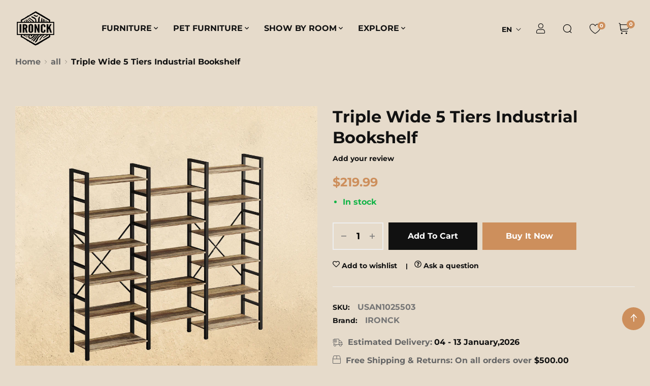

--- FILE ---
content_type: text/html; charset=utf-8
request_url: https://ironck.com/products/triple-wide-5-tiers-bookshelf
body_size: 49918
content:
<!doctype html>
<html class="no-js" lang="en">
	<head>

		<meta charset="utf-8">
  

 <!-- default to true --><!-- Contain template--><!-- setting name: pluginseo_pageTitleTruncateEnableForProducts-->
    <!-- setting value: true --><!-- pageTitleTemplate: %% product.title %%%% product.selected_variant.title || prepend_not_empty: ' ' %% -->
  <!-- pageTitleToParse": Triple Wide 5 Tiers Industrial Bookshelf -->
  <!-- pageTitleTruncateApplicable: true -->

  <!-- pluginseo_pageTitleTemplateApplyToAll: true -->
  <!-- pageTitleTruncateApplicable: true --><!-- Custom page title: Yes --><title>Triple Wide 5 Tiers Industrial Bookshelf | IRONCK</title> <!-- default to true --><!-- Contain template--><!-- setting name: pluginseo_metaDescriptionTruncateEnableForProducts-->
    <!-- setting value: true --><!-- metaDescriptionTemplate: %% product.description || strip_newlines || replace: '.,', ',' || strip_html || escape %% -->
  <!-- metaDescriptionToParse": Steeped in industrial style, IRONCK Bookcase strikes a warm balance of wood and metal. We&#39;ve paired MDF board shelving with non-scratch black metal frames to create strong, roomy shelves for display or storage. -->
  <!-- metaDescriptionTruncateApplicable: true -->

  <!-- pluginseo_metaDescriptionTemplateApplyToAll: true -->
  <!-- metaDescriptionTruncateApplicable: true --><!-- Yes --><meta name="description" content="Size: 69.3&amp;quot;L x11.8&amp;quot;W x69.3&amp;quot;H. Each shelf of this storage book case can hold on to 33 lbsFeatures with 14 open shelves, this Triple Wide large display shelf" /><script data-desc="seo-breadcrumb-list" type="application/ld+json">
{
  "@context": "http://schema.org",
  "@type": "BreadcrumbList",
  "itemListElement": [{
            "@type": "ListItem",
            "position": 1,
            "item": {
              "@id": "https://ironck.com/products/triple-wide-5-tiers-bookshelf",
              "name": "Triple Wide 5 Tiers Industrial Bookshelf"
            }
          }]
}
</script><script data-desc="seo-organization" type="application/ld+json">
  {
    "@context": "http://schema.org",
    "@type": "Organization",
    "@id": "https://ironck.com#organization",
    "name": "IRONCK",
    "url": "https://ironck.com","logo": {
        "type": "ImageObject",
        "url": "https://ironck.com/cdn/shop/t/20/assets/pluginseo_structuredDataLogo_small.png?v=97482597376990432981758869544"
      },
      "image": "https://ironck.com/cdn/shop/t/20/assets/pluginseo_structuredDataLogo_small.png?v=97482597376990432981758869544","sameAs": []
  }
</script><script data-desc="seo-product" type="application/ld+json">
      {
        "@context": "http://schema.org/",
        "@type": "Product",
        "@id": "https://ironck.com/products/triple-wide-5-tiers-bookshelf#product",
        "name": "Triple Wide 5 Tiers Industrial Bookshelf",
        "image": "https://ironck.com/cdn/shop/files/Group_218_fd0f874d-9d52-4afe-951e-8b851d3ee6ad_450x450.jpg?v=1748336729",
        "description": "Size: 69.3&quot;L x11.8&quot;W x69.3&quot;H. Each shelf of this storage book case can hold on to 33 lbs Features with 14 open shelves, this Triple Wide large display shelf can maximize the vertical storage space while keep your daily essentials in organize Made of solid MDF boards and stylish matte black iron brackets,the industrial color make this display rack well match your other furniture for your living room, bedroom, study or office Tipover Resistance Device prevent the bookshelf from toppling or wobbling Easy to Assemble with simple structure, the clearly part numbers and installation steps The adjustable bottom small feet and X shaped brackets can keep balance and stability of the bookshelf",
        "mpn": "6802102649020",
"sku": "USAN1025503",
"offers": {
            "@type": "Offer",
            "url": "https://ironck.com/products/triple-wide-5-tiers-bookshelf",
            "priceCurrency": "USD",
            "price": "219.99",
            "availability": "InStock",
            "seller": {
              "@type": "Organization",
              "@id": "https://ironck.com#organization"
            }
          }}
    </script><script data-desc="seo-website" type="application/ld+json">
  {
    "@context": "http://schema.org",
    "@type": "WebSite",
    "name": "IRONCK",
    "url": "https://ironck.com",
    "potentialAction": {
      "@type": "SearchAction",
      "target": "https://ironck.com/search?q={search_term_string}",
      "query-input": "required name=search_term_string"
    }
  }
</script><meta name="pluginseo" content="Plug in SEO Plus" data-ptf="s-te_pr-ap" data-mdf="s-te_pr-tr" />

		<meta http-equiv="X-UA-Compatible" content="IE=edge">
		<meta name="viewport" content="width=device-width,initial-scale=1">
		<meta name="theme-color" content="">
		<link rel="canonical" href="https://ironck.com/products/triple-wide-5-tiers-bookshelf">

		
		 <script type="text/javascript">
    (function(c,l,a,r,i,t,y){
        c[a]=c[a]||function(){(c[a].q=c[a].q||[]).push(arguments)};
        t=l.createElement(r);t.async=1;t.src="https://www.clarity.ms/tag/"+i;
        y=l.getElementsByTagName(r)[0];y.parentNode.insertBefore(t,y);
    })(window, document, "clarity", "script", "tmqbqffx7b");
</script>


<meta name="google-site-verification" content="2WPjT7z1kTVwS5Fh5jLLnkfeFw8fuFRIO_OcItYpZJw" />

		
			<link rel="icon" href="//ironck.com/cdn/shop/files/32x32MM.jpg?crop=center&height=32&v=1758859187&width=32" type="image/png">
			<!-- iPad icons -->
			<link rel="apple-touch-icon-precomposed" href="//ironck.com/cdn/shop/files/32x32MM.jpg?crop=center&height=48&v=1758859187&width=48" type="image/png">
			<link rel="nokia-touch-icon" href="//ironck.com/cdn/shop/files/32x32MM.jpg?crop=center&height=48&v=1758859187&width=48" type="image/png">
		
<link rel="preconnect" href="https://cdn.shopify.com" crossorigin>
			<link rel="preconnect" href="https://fonts.shopifycdn.com" crossorigin>

<meta property="og:site_name" content="IRONCK">
<meta property="og:url" content="https://ironck.com/products/triple-wide-5-tiers-bookshelf">
<meta property="og:title" content="Triple Wide 5 Tiers Industrial Bookshelf">
<meta property="og:type" content="product">
<meta property="og:description" content="Steeped in industrial style, IRONCK Bookcase strikes a warm balance of wood and metal. We&#39;ve paired MDF board shelving with non-scratch black metal frames to create strong, roomy shelves for display or storage."><meta property="og:image" content="http://ironck.com/cdn/shop/files/Group_218_fd0f874d-9d52-4afe-951e-8b851d3ee6ad.jpg?v=1748336729">
  <meta property="og:image:secure_url" content="https://ironck.com/cdn/shop/files/Group_218_fd0f874d-9d52-4afe-951e-8b851d3ee6ad.jpg?v=1748336729">
  <meta property="og:image:width" content="2000">
  <meta property="og:image:height" content="2000"><meta property="og:price:amount" content="219.99">
  <meta property="og:price:currency" content="USD"><meta name="twitter:card" content="summary_large_image">
<meta name="twitter:title" content="Triple Wide 5 Tiers Industrial Bookshelf">
<meta name="twitter:description" content="Steeped in industrial style, IRONCK Bookcase strikes a warm balance of wood and metal. We&#39;ve paired MDF board shelving with non-scratch black metal frames to create strong, roomy shelves for display or storage.">

		<link href="//ironck.com/cdn/shop/t/20/assets/font-icon.css?v=104822526428611167291742522705" rel="stylesheet" type="text/css" media="all" /><link href="//ironck.com/cdn/shop/t/20/assets/customfont.css?v=167534046446762473161742522705" rel="stylesheet" type="text/css" media="all" /><link href="//ironck.com/cdn/shop/t/20/assets/font-awesome.min.css?v=20968429377883615981742522705" rel="stylesheet" type="text/css" media="all" /><link rel="stylesheet" href="//ironck.com/cdn/shop/t/20/assets/component-predictive-search.css?v=137094861826252822491742522664" media="print" onload="this.media='all'"><link rel="stylesheet" href="//ironck.com/cdn/shop/t/20/assets/bootstrap-grid.css?v=3091353774862453161742522664" media="print" onload="this.media='all'">
<link rel="stylesheet" href="//ironck.com/cdn/shop/t/20/assets/bootstrap.css?v=11937542934171814181762393684"><link href="//ironck.com/cdn/shop/t/20/assets/theme.css?v=42717274182109088081762249070" rel="stylesheet" type="text/css" media="all" /><link href="//ironck.com/cdn/shop/t/20/assets/vendor.min.css?v=124627652501441062811742522665" rel="stylesheet" type="text/css" media="all" /><link href="//ironck.com/cdn/shop/t/20/assets/product-reviews.css?v=74287488177552093381742522665" rel="stylesheet" type="text/css" media="all" /><link href="//ironck.com/cdn/shop/t/20/assets/newsletter-popup.css?v=104773607137893437181742522664" rel="stylesheet" type="text/css" media="all" />
		<script>
  window.vela = window.vela || {};
  vela.strings = {
    shop_money_with_currency_format: "${{amount}} USD",
    shop_money_format: "${{amount}}",
    currency: "USD",
    moneyFormat: "${{amount}}",
    zoomClose: "Close (Esc)",
    zoomPrev: "Previous (Left arrow key)",
    zoomNext: "Next (Right arrow key)",
    productSlideLabel: "Slide [slide_number] of [slide_max].",
    countdownDays: "Days",
    countdownHours: "Hours",
    countdownMinutes: "Mins",
    countdownSeconds: "Secs",
    countdownFinish: "This offer has expired!",
    addToCart: "Add to Cart",
    preOrder: "Pre-order",
    preOrderLabel: "Pre_order",
    soldOut: "Sold Out",
    unavailable: "Unavailable",
    inStock: "In stock",
    outStock: "Out of stock",
    cartEmpty: "Your cart is empty",
    cartCookies: "Enable cookies to use the shopping cart",
    newsletterSuccess: "Thanks for subscribing",
    add_to_wishlist: 'Add to wishlist',
    remove_wishlist: 'Remove Wishlist'
  };
  vela.settings = {
    currencies: false,
    cartType: "modal",
    enableReview: true,
    enablePreLoading: false,
    enableQuickView: true,
    quickViewVariantType: "radio",
    quickViewColorSwatch: true,
    quickViewImageSwatch: false,
    enableWishlist: true,
    fileURL: "//ironck.com/cdn/shop/files/",
    cartNoteEnable: true,
    shippingCalcEnable: true,
    preOrderEnable: true,
    preOrderType: "nopopup",shippingBarEnable: false,shippingCalcSubmitButton: "Estimate",
      shippingCalcSubmitButtonDisabled: "Estimating...",
      shippingCalcMessSuccess: "Shipping rate for",
      shippingCalcMessSuccess1: "We do not ship to this address",
      
      shippingCalcMessError: "Enter a valid ZIP code for"};
  vela.loading = '<div class="vela-loading"><div class="vela-loading__icon"><span></span><span></span><span></span><span></span></div></div>';
</script>
<script src="//ironck.com/cdn/shopifycloud/storefront/assets/themes_support/shopify_common-5f594365.js" type="text/javascript"></script>
<script src="//ironck.com/cdn/shop/t/20/assets/vendor.min.js?v=162714921228786800891742522665" type="text/javascript"></script><script src="//ironck.com/cdn/shop/t/20/assets/estimate-shipping.min.js?v=95188938623092609561742522664" type="text/javascript"></script><script src="//ironck.com/cdn/shop/t/20/assets/global.js?v=38681825317760340971742522664" defer="defer"></script>
		<script>window.performance && window.performance.mark && window.performance.mark('shopify.content_for_header.start');</script><meta name="google-site-verification" content="Z9WVGsa_6AugJcJ2p7VwAvlw0vMa6ByRPJys-BJ5WN4">
<meta id="shopify-digital-wallet" name="shopify-digital-wallet" content="/222036021/digital_wallets/dialog">
<meta name="shopify-checkout-api-token" content="7a6c345f30e9f6b6184035024ce7b0ef">
<meta id="in-context-paypal-metadata" data-shop-id="222036021" data-venmo-supported="true" data-environment="production" data-locale="en_US" data-paypal-v4="true" data-currency="USD">
<link rel="alternate" hreflang="x-default" href="https://ironck.com/products/triple-wide-5-tiers-bookshelf">
<link rel="alternate" hreflang="de" href="https://ironck.com/de/products/triple-wide-5-tiers-bookshelf">
<link rel="alternate" hreflang="fr" href="https://ironck.com/fr/products/triple-wide-5-tiers-bookshelf">
<link rel="alternate" type="application/json+oembed" href="https://ironck.com/products/triple-wide-5-tiers-bookshelf.oembed">
<script async="async" src="/checkouts/internal/preloads.js?locale=en-US"></script>
<script id="shopify-features" type="application/json">{"accessToken":"7a6c345f30e9f6b6184035024ce7b0ef","betas":["rich-media-storefront-analytics"],"domain":"ironck.com","predictiveSearch":true,"shopId":222036021,"locale":"en"}</script>
<script>var Shopify = Shopify || {};
Shopify.shop = "mysash.myshopify.com";
Shopify.locale = "en";
Shopify.currency = {"active":"USD","rate":"1.0"};
Shopify.country = "US";
Shopify.theme = {"name":"home1","id":142253686972,"schema_name":"kosi-home1","schema_version":"1.0","theme_store_id":null,"role":"main"};
Shopify.theme.handle = "null";
Shopify.theme.style = {"id":null,"handle":null};
Shopify.cdnHost = "ironck.com/cdn";
Shopify.routes = Shopify.routes || {};
Shopify.routes.root = "/";</script>
<script type="module">!function(o){(o.Shopify=o.Shopify||{}).modules=!0}(window);</script>
<script>!function(o){function n(){var o=[];function n(){o.push(Array.prototype.slice.apply(arguments))}return n.q=o,n}var t=o.Shopify=o.Shopify||{};t.loadFeatures=n(),t.autoloadFeatures=n()}(window);</script>
<script id="shop-js-analytics" type="application/json">{"pageType":"product"}</script>
<script defer="defer" async type="module" src="//ironck.com/cdn/shopifycloud/shop-js/modules/v2/client.init-shop-cart-sync_DtuiiIyl.en.esm.js"></script>
<script defer="defer" async type="module" src="//ironck.com/cdn/shopifycloud/shop-js/modules/v2/chunk.common_CUHEfi5Q.esm.js"></script>
<script type="module">
  await import("//ironck.com/cdn/shopifycloud/shop-js/modules/v2/client.init-shop-cart-sync_DtuiiIyl.en.esm.js");
await import("//ironck.com/cdn/shopifycloud/shop-js/modules/v2/chunk.common_CUHEfi5Q.esm.js");

  window.Shopify.SignInWithShop?.initShopCartSync?.({"fedCMEnabled":true,"windoidEnabled":true});

</script>
<script>(function() {
  var isLoaded = false;
  function asyncLoad() {
    if (isLoaded) return;
    isLoaded = true;
    var urls = ["https:\/\/cdn.nfcube.com\/instafeed-b4530c086c48f02e79c2a329eaa13a4d.js?shop=mysash.myshopify.com"];
    for (var i = 0; i < urls.length; i++) {
      var s = document.createElement('script');
      s.type = 'text/javascript';
      s.async = true;
      s.src = urls[i];
      var x = document.getElementsByTagName('script')[0];
      x.parentNode.insertBefore(s, x);
    }
  };
  if(window.attachEvent) {
    window.attachEvent('onload', asyncLoad);
  } else {
    window.addEventListener('load', asyncLoad, false);
  }
})();</script>
<script id="__st">var __st={"a":222036021,"offset":-28800,"reqid":"32879f49-8cc3-4884-a88c-a000153a3056-1767548000","pageurl":"ironck.com\/products\/triple-wide-5-tiers-bookshelf","u":"9024eea0d67a","p":"product","rtyp":"product","rid":6802102649020};</script>
<script>window.ShopifyPaypalV4VisibilityTracking = true;</script>
<script id="captcha-bootstrap">!function(){'use strict';const t='contact',e='account',n='new_comment',o=[[t,t],['blogs',n],['comments',n],[t,'customer']],c=[[e,'customer_login'],[e,'guest_login'],[e,'recover_customer_password'],[e,'create_customer']],r=t=>t.map((([t,e])=>`form[action*='/${t}']:not([data-nocaptcha='true']) input[name='form_type'][value='${e}']`)).join(','),a=t=>()=>t?[...document.querySelectorAll(t)].map((t=>t.form)):[];function s(){const t=[...o],e=r(t);return a(e)}const i='password',u='form_key',d=['recaptcha-v3-token','g-recaptcha-response','h-captcha-response',i],f=()=>{try{return window.sessionStorage}catch{return}},m='__shopify_v',_=t=>t.elements[u];function p(t,e,n=!1){try{const o=window.sessionStorage,c=JSON.parse(o.getItem(e)),{data:r}=function(t){const{data:e,action:n}=t;return t[m]||n?{data:e,action:n}:{data:t,action:n}}(c);for(const[e,n]of Object.entries(r))t.elements[e]&&(t.elements[e].value=n);n&&o.removeItem(e)}catch(o){console.error('form repopulation failed',{error:o})}}const l='form_type',E='cptcha';function T(t){t.dataset[E]=!0}const w=window,h=w.document,L='Shopify',v='ce_forms',y='captcha';let A=!1;((t,e)=>{const n=(g='f06e6c50-85a8-45c8-87d0-21a2b65856fe',I='https://cdn.shopify.com/shopifycloud/storefront-forms-hcaptcha/ce_storefront_forms_captcha_hcaptcha.v1.5.2.iife.js',D={infoText:'Protected by hCaptcha',privacyText:'Privacy',termsText:'Terms'},(t,e,n)=>{const o=w[L][v],c=o.bindForm;if(c)return c(t,g,e,D).then(n);var r;o.q.push([[t,g,e,D],n]),r=I,A||(h.body.append(Object.assign(h.createElement('script'),{id:'captcha-provider',async:!0,src:r})),A=!0)});var g,I,D;w[L]=w[L]||{},w[L][v]=w[L][v]||{},w[L][v].q=[],w[L][y]=w[L][y]||{},w[L][y].protect=function(t,e){n(t,void 0,e),T(t)},Object.freeze(w[L][y]),function(t,e,n,w,h,L){const[v,y,A,g]=function(t,e,n){const i=e?o:[],u=t?c:[],d=[...i,...u],f=r(d),m=r(i),_=r(d.filter((([t,e])=>n.includes(e))));return[a(f),a(m),a(_),s()]}(w,h,L),I=t=>{const e=t.target;return e instanceof HTMLFormElement?e:e&&e.form},D=t=>v().includes(t);t.addEventListener('submit',(t=>{const e=I(t);if(!e)return;const n=D(e)&&!e.dataset.hcaptchaBound&&!e.dataset.recaptchaBound,o=_(e),c=g().includes(e)&&(!o||!o.value);(n||c)&&t.preventDefault(),c&&!n&&(function(t){try{if(!f())return;!function(t){const e=f();if(!e)return;const n=_(t);if(!n)return;const o=n.value;o&&e.removeItem(o)}(t);const e=Array.from(Array(32),(()=>Math.random().toString(36)[2])).join('');!function(t,e){_(t)||t.append(Object.assign(document.createElement('input'),{type:'hidden',name:u})),t.elements[u].value=e}(t,e),function(t,e){const n=f();if(!n)return;const o=[...t.querySelectorAll(`input[type='${i}']`)].map((({name:t})=>t)),c=[...d,...o],r={};for(const[a,s]of new FormData(t).entries())c.includes(a)||(r[a]=s);n.setItem(e,JSON.stringify({[m]:1,action:t.action,data:r}))}(t,e)}catch(e){console.error('failed to persist form',e)}}(e),e.submit())}));const S=(t,e)=>{t&&!t.dataset[E]&&(n(t,e.some((e=>e===t))),T(t))};for(const o of['focusin','change'])t.addEventListener(o,(t=>{const e=I(t);D(e)&&S(e,y())}));const B=e.get('form_key'),M=e.get(l),P=B&&M;t.addEventListener('DOMContentLoaded',(()=>{const t=y();if(P)for(const e of t)e.elements[l].value===M&&p(e,B);[...new Set([...A(),...v().filter((t=>'true'===t.dataset.shopifyCaptcha))])].forEach((e=>S(e,t)))}))}(h,new URLSearchParams(w.location.search),n,t,e,['guest_login'])})(!0,!0)}();</script>
<script integrity="sha256-4kQ18oKyAcykRKYeNunJcIwy7WH5gtpwJnB7kiuLZ1E=" data-source-attribution="shopify.loadfeatures" defer="defer" src="//ironck.com/cdn/shopifycloud/storefront/assets/storefront/load_feature-a0a9edcb.js" crossorigin="anonymous"></script>
<script data-source-attribution="shopify.dynamic_checkout.dynamic.init">var Shopify=Shopify||{};Shopify.PaymentButton=Shopify.PaymentButton||{isStorefrontPortableWallets:!0,init:function(){window.Shopify.PaymentButton.init=function(){};var t=document.createElement("script");t.src="https://ironck.com/cdn/shopifycloud/portable-wallets/latest/portable-wallets.en.js",t.type="module",document.head.appendChild(t)}};
</script>
<script data-source-attribution="shopify.dynamic_checkout.buyer_consent">
  function portableWalletsHideBuyerConsent(e){var t=document.getElementById("shopify-buyer-consent"),n=document.getElementById("shopify-subscription-policy-button");t&&n&&(t.classList.add("hidden"),t.setAttribute("aria-hidden","true"),n.removeEventListener("click",e))}function portableWalletsShowBuyerConsent(e){var t=document.getElementById("shopify-buyer-consent"),n=document.getElementById("shopify-subscription-policy-button");t&&n&&(t.classList.remove("hidden"),t.removeAttribute("aria-hidden"),n.addEventListener("click",e))}window.Shopify?.PaymentButton&&(window.Shopify.PaymentButton.hideBuyerConsent=portableWalletsHideBuyerConsent,window.Shopify.PaymentButton.showBuyerConsent=portableWalletsShowBuyerConsent);
</script>
<script>
  function portableWalletsCleanup(e){e&&e.src&&console.error("Failed to load portable wallets script "+e.src);var t=document.querySelectorAll("shopify-accelerated-checkout .shopify-payment-button__skeleton, shopify-accelerated-checkout-cart .wallet-cart-button__skeleton"),e=document.getElementById("shopify-buyer-consent");for(let e=0;e<t.length;e++)t[e].remove();e&&e.remove()}function portableWalletsNotLoadedAsModule(e){e instanceof ErrorEvent&&"string"==typeof e.message&&e.message.includes("import.meta")&&"string"==typeof e.filename&&e.filename.includes("portable-wallets")&&(window.removeEventListener("error",portableWalletsNotLoadedAsModule),window.Shopify.PaymentButton.failedToLoad=e,"loading"===document.readyState?document.addEventListener("DOMContentLoaded",window.Shopify.PaymentButton.init):window.Shopify.PaymentButton.init())}window.addEventListener("error",portableWalletsNotLoadedAsModule);
</script>

<script type="module" src="https://ironck.com/cdn/shopifycloud/portable-wallets/latest/portable-wallets.en.js" onError="portableWalletsCleanup(this)" crossorigin="anonymous"></script>
<script nomodule>
  document.addEventListener("DOMContentLoaded", portableWalletsCleanup);
</script>

<link id="shopify-accelerated-checkout-styles" rel="stylesheet" media="screen" href="https://ironck.com/cdn/shopifycloud/portable-wallets/latest/accelerated-checkout-backwards-compat.css" crossorigin="anonymous">
<style id="shopify-accelerated-checkout-cart">
        #shopify-buyer-consent {
  margin-top: 1em;
  display: inline-block;
  width: 100%;
}

#shopify-buyer-consent.hidden {
  display: none;
}

#shopify-subscription-policy-button {
  background: none;
  border: none;
  padding: 0;
  text-decoration: underline;
  font-size: inherit;
  cursor: pointer;
}

#shopify-subscription-policy-button::before {
  box-shadow: none;
}

      </style>
<script id="sections-script" data-sections="product-recommendations,header" defer="defer" src="//ironck.com/cdn/shop/t/20/compiled_assets/scripts.js?5647"></script>
<script>window.performance && window.performance.mark && window.performance.mark('shopify.content_for_header.end');</script>
 <!-- 引入Swiper库 -->
    <link rel="stylesheet" href="//ironck.com/cdn/shop/t/20/assets/swiper-min.css?v=13590150640907231511762237216">
    <script src="//ironck.com/cdn/shop/t/20/assets/swiper-min.js?v=153095317606561337801762222183" defer="defer"></script>
<link rel="preload" as="font" href="//ironck.com/cdn/fonts/montserrat/montserrat_n7.3c434e22befd5c18a6b4afadb1e3d77c128c7939.woff2" type="font/woff2" crossorigin><link rel="preload" as="font" href="//ironck.com/cdn/fonts/montserrat/montserrat_n8.853056e398b4dadf6838423edb7abaa02f651554.woff2" type="font/woff2" crossorigin><link rel="preload" href="//ironck.com/cdn/shop/t/20/assets/kosi-icon.woff2?v=3748348495582139631742522664" as="font" crossorigin="">
		<style data-shopify>
@font-face {
  font-family: Montserrat;
  font-weight: 700;
  font-style: normal;
  font-display: swap;
  src: url("//ironck.com/cdn/fonts/montserrat/montserrat_n7.3c434e22befd5c18a6b4afadb1e3d77c128c7939.woff2") format("woff2"),
       url("//ironck.com/cdn/fonts/montserrat/montserrat_n7.5d9fa6e2cae713c8fb539a9876489d86207fe957.woff") format("woff");
}

		
@font-face {
  font-family: Montserrat;
  font-weight: 800;
  font-style: normal;
  font-display: swap;
  src: url("//ironck.com/cdn/fonts/montserrat/montserrat_n8.853056e398b4dadf6838423edb7abaa02f651554.woff2") format("woff2"),
       url("//ironck.com/cdn/fonts/montserrat/montserrat_n8.9201aba6104751e1b3e48577a5a739fc14862200.woff") format("woff");
}


:root {--font-body-family: Montserrat, sans-serif;
			--font-body-style: normal;
			--font-body-weight: 700;--font-heading-family: Montserrat, sans-serif;
			--font-heading-style: normal;
			--font-heading-weight: 800;--font-special-family: var(--font-heading-family);--font-size-heading: 40px;
		--font-size-heading-mobile: 32px;;

		--font-size-base: 16px;
		--theme-color:#e6dbcb;
		--primary: #cd8f5c;
		--primary-light: rgba(205, 143, 92, 0.1);
		--secondary: #cd8f5c;
		--body-color: #666666;
		--body-color-light: #767676;
		
		--body-bg: #ffffff;
		--heading-color: #111111;
		--color-link: #111111;
		--color-link-hover: var(--primary);
		--border-color: #eeeeee;
		--border-light-color: #f5f5f5;
    	--shadow: 0px 6px 15px rgba(0, 0, 0, .12);
		--button-border-radius: 30px;
	
		--menu-font-size: 14px;
		--menu-dropdown-font-size: 14px;
		--menu-bg: rgba(0,0,0,0);
		--menu-color: #111111;
		--menu-hover-color: #a34430;
		--menu-dropdown-bg: #ffffff;
		--menu-dropdown-color: #666666;
		--menu-dropdown-hover-color: #cd8f5c;

		--vertical-menu-font-size: 16px;
		--vertical-menu-dropdown-font-size: 16px;
		--vertical-menu-bg: #fff;
		--vertical-menu-color: var(--heading-color);
		--vertical-menu-hover-color: var(--primary);
		--vertical-menu-dropdown-bg: #fff;
		--vertical-menu-dropdown-color: var(--heading-color);
		--vertical-menu-dropdown-hover-color: var(--primary);

		--breadcrumb-bg: var(--body-bg);
		--breadcrumb-heading-color: var(--heading-color);
		--breadcrumb-color: var(--heading-color);
		--breadcrumb-color-link: var(--heading-color);

		--btn-default-color: #ffffff;
		--btn-default-border-color: #111111;
		--btn-default-bg-color: #111111;
		--btn-default-hover-color: #ffffff;
		--btn-default-hover-border-color: #cd8f5c;
		--btn-default-hover-bg-color: #cd8f5c;

		--new-badge-color: #ffffff;
		--new-badge-bg-color: #0dcaf0;
		--sale-badge-color: #ffffff;
		--sale-badge-bg-color: #25b133;
		--sold-out-badge-color: #222;
		--sold-out-badge-bg-color: #ffc107;
		--pre-order-badge-color: #ffffff;
		--pre-order-badge-bg-color: #0dcaf0;
		
		--product-name-color: var(--heading-color);
		--product-name-hover-color: var(--primary);
		
		--letter-spacing-half: .5px;
		--letter-spacing-1: 1px;

		
		--bs-body-font-family: var(--font-body-family);
		--bs-body-font-weight: var(--font-body-weight);
		--bs-body-font-size: var(--font-size-base);
		--bs-body-color: #666666;
		--bs-body-bg: #ffffff;
		--bs-primary: #cd8f5c;
		--bs-primary-rgb: 205, 143, 92;

		
		--air-star-icon-md: 15px;
		--air-spacing-1: 1px;
	}
</style>
		<script>document.documentElement.className = document.documentElement.className.replace('no-js', 'js');</script>





	<!-- BEGIN app block: shopify://apps/judge-me-reviews/blocks/judgeme_core/61ccd3b1-a9f2-4160-9fe9-4fec8413e5d8 --><!-- Start of Judge.me Core -->






<link rel="dns-prefetch" href="https://cdnwidget.judge.me">
<link rel="dns-prefetch" href="https://cdn.judge.me">
<link rel="dns-prefetch" href="https://cdn1.judge.me">
<link rel="dns-prefetch" href="https://api.judge.me">

<script data-cfasync='false' class='jdgm-settings-script'>window.jdgmSettings={"pagination":5,"disable_web_reviews":false,"badge_no_review_text":"No reviews","badge_n_reviews_text":"{{ n }} review/reviews","hide_badge_preview_if_no_reviews":true,"badge_hide_text":false,"enforce_center_preview_badge":false,"widget_title":"Customer Reviews","widget_open_form_text":"Write a review","widget_close_form_text":"Cancel review","widget_refresh_page_text":"Refresh page","widget_summary_text":"Based on {{ number_of_reviews }} review/reviews","widget_no_review_text":"Be the first to write a review","widget_name_field_text":"Display name","widget_verified_name_field_text":"Verified Name (public)","widget_name_placeholder_text":"Display name","widget_required_field_error_text":"This field is required.","widget_email_field_text":"Email address","widget_verified_email_field_text":"Verified Email (private, can not be edited)","widget_email_placeholder_text":"Your email address","widget_email_field_error_text":"Please enter a valid email address.","widget_rating_field_text":"Rating","widget_review_title_field_text":"Review Title","widget_review_title_placeholder_text":"Give your review a title","widget_review_body_field_text":"Review content","widget_review_body_placeholder_text":"Start writing here...","widget_pictures_field_text":"Picture/Video (optional)","widget_submit_review_text":"Submit Review","widget_submit_verified_review_text":"Submit Verified Review","widget_submit_success_msg_with_auto_publish":"Thank you! Please refresh the page in a few moments to see your review. You can remove or edit your review by logging into \u003ca href='https://judge.me/login' target='_blank' rel='nofollow noopener'\u003eJudge.me\u003c/a\u003e","widget_submit_success_msg_no_auto_publish":"Thank you! Your review will be published as soon as it is approved by the shop admin. You can remove or edit your review by logging into \u003ca href='https://judge.me/login' target='_blank' rel='nofollow noopener'\u003eJudge.me\u003c/a\u003e","widget_show_default_reviews_out_of_total_text":"Showing {{ n_reviews_shown }} out of {{ n_reviews }} reviews.","widget_show_all_link_text":"Show all","widget_show_less_link_text":"Show less","widget_author_said_text":"{{ reviewer_name }} said:","widget_days_text":"{{ n }} days ago","widget_weeks_text":"{{ n }} week/weeks ago","widget_months_text":"{{ n }} month/months ago","widget_years_text":"{{ n }} year/years ago","widget_yesterday_text":"Yesterday","widget_today_text":"Today","widget_replied_text":"\u003e\u003e {{ shop_name }} replied:","widget_read_more_text":"Read more","widget_reviewer_name_as_initial":"","widget_rating_filter_color":"#fbcd0a","widget_rating_filter_see_all_text":"See all reviews","widget_sorting_most_recent_text":"Most Recent","widget_sorting_highest_rating_text":"Highest Rating","widget_sorting_lowest_rating_text":"Lowest Rating","widget_sorting_with_pictures_text":"Only Pictures","widget_sorting_most_helpful_text":"Most Helpful","widget_open_question_form_text":"Ask a question","widget_reviews_subtab_text":"Reviews","widget_questions_subtab_text":"Questions","widget_question_label_text":"Question","widget_answer_label_text":"Answer","widget_question_placeholder_text":"Write your question here","widget_submit_question_text":"Submit Question","widget_question_submit_success_text":"Thank you for your question! We will notify you once it gets answered.","verified_badge_text":"Verified","verified_badge_bg_color":"","verified_badge_text_color":"","verified_badge_placement":"left-of-reviewer-name","widget_review_max_height":"","widget_hide_border":false,"widget_social_share":false,"widget_thumb":false,"widget_review_location_show":false,"widget_location_format":"","all_reviews_include_out_of_store_products":true,"all_reviews_out_of_store_text":"(out of store)","all_reviews_pagination":100,"all_reviews_product_name_prefix_text":"about","enable_review_pictures":true,"enable_question_anwser":false,"widget_theme":"default","review_date_format":"mm/dd/yyyy","default_sort_method":"most-recent","widget_product_reviews_subtab_text":"Product Reviews","widget_shop_reviews_subtab_text":"Shop Reviews","widget_write_a_store_review_text":"Write a Store Review","widget_other_languages_heading":"Reviews in Other Languages","widget_translate_review_text":"Translate review to {{ language }}","widget_translating_review_text":"Translating...","widget_show_original_translation_text":"Show original ({{ language }})","widget_translate_review_failed_text":"Review couldn't be translated.","widget_translate_review_retry_text":"Retry","widget_translate_review_try_again_later_text":"Try again later","show_product_url_for_grouped_product":false,"widget_sorting_pictures_first_text":"Pictures First","show_pictures_on_all_rev_page_mobile":false,"show_pictures_on_all_rev_page_desktop":false,"floating_tab_hide_mobile_install_preference":false,"floating_tab_button_name":"★ Reviews","floating_tab_title":"Let customers speak for us","floating_tab_button_color":"","floating_tab_button_background_color":"","floating_tab_url":"","floating_tab_url_enabled":false,"floating_tab_tab_style":"text","all_reviews_text_badge_text":"Customers rate us {{ shop.metafields.judgeme.all_reviews_rating | round: 1 }}/5 based on {{ shop.metafields.judgeme.all_reviews_count }} reviews.","all_reviews_text_badge_text_branded_style":"{{ shop.metafields.judgeme.all_reviews_rating | round: 1 }} out of 5 stars based on {{ shop.metafields.judgeme.all_reviews_count }} reviews","is_all_reviews_text_badge_a_link":false,"show_stars_for_all_reviews_text_badge":false,"all_reviews_text_badge_url":"","all_reviews_text_style":"branded","all_reviews_text_color_style":"judgeme_brand_color","all_reviews_text_color":"#108474","all_reviews_text_show_jm_brand":true,"featured_carousel_show_header":true,"featured_carousel_title":"Let customers speak for us","featured_carousel_count_text":"from {{ n }} reviews","featured_carousel_add_link_to_all_reviews_page":false,"featured_carousel_url":"","featured_carousel_show_images":true,"featured_carousel_autoslide_interval":5,"featured_carousel_arrows_on_the_sides":false,"featured_carousel_height":250,"featured_carousel_width":80,"featured_carousel_image_size":0,"featured_carousel_image_height":250,"featured_carousel_arrow_color":"#eeeeee","verified_count_badge_style":"branded","verified_count_badge_orientation":"horizontal","verified_count_badge_color_style":"judgeme_brand_color","verified_count_badge_color":"#108474","is_verified_count_badge_a_link":false,"verified_count_badge_url":"","verified_count_badge_show_jm_brand":true,"widget_rating_preset_default":5,"widget_first_sub_tab":"product-reviews","widget_show_histogram":true,"widget_histogram_use_custom_color":false,"widget_pagination_use_custom_color":false,"widget_star_use_custom_color":false,"widget_verified_badge_use_custom_color":false,"widget_write_review_use_custom_color":false,"picture_reminder_submit_button":"Upload Pictures","enable_review_videos":false,"mute_video_by_default":false,"widget_sorting_videos_first_text":"Videos First","widget_review_pending_text":"Pending","featured_carousel_items_for_large_screen":3,"social_share_options_order":"Facebook,Twitter","remove_microdata_snippet":true,"disable_json_ld":false,"enable_json_ld_products":false,"preview_badge_show_question_text":false,"preview_badge_no_question_text":"No questions","preview_badge_n_question_text":"{{ number_of_questions }} question/questions","qa_badge_show_icon":false,"qa_badge_position":"same-row","remove_judgeme_branding":false,"widget_add_search_bar":false,"widget_search_bar_placeholder":"Search reviews","widget_sorting_verified_only_text":"Verified only","featured_carousel_theme":"default","featured_carousel_show_rating":true,"featured_carousel_show_title":true,"featured_carousel_show_body":true,"featured_carousel_show_date":false,"featured_carousel_show_reviewer":true,"featured_carousel_show_product":false,"featured_carousel_header_background_color":"#108474","featured_carousel_header_text_color":"#ffffff","featured_carousel_name_product_separator":"reviewed","featured_carousel_full_star_background":"#108474","featured_carousel_empty_star_background":"#dadada","featured_carousel_vertical_theme_background":"#f9fafb","featured_carousel_verified_badge_enable":true,"featured_carousel_verified_badge_color":"#108474","featured_carousel_border_style":"round","featured_carousel_review_line_length_limit":3,"featured_carousel_more_reviews_button_text":"Read more reviews","featured_carousel_view_product_button_text":"View product","all_reviews_page_load_reviews_on":"scroll","all_reviews_page_load_more_text":"Load More Reviews","disable_fb_tab_reviews":false,"enable_ajax_cdn_cache":false,"widget_advanced_speed_features":5,"widget_public_name_text":"displayed publicly like","default_reviewer_name":"John Smith","default_reviewer_name_has_non_latin":true,"widget_reviewer_anonymous":"Anonymous","medals_widget_title":"Judge.me Review Medals","medals_widget_background_color":"#f9fafb","medals_widget_position":"footer_all_pages","medals_widget_border_color":"#f9fafb","medals_widget_verified_text_position":"left","medals_widget_use_monochromatic_version":false,"medals_widget_elements_color":"#108474","show_reviewer_avatar":true,"widget_invalid_yt_video_url_error_text":"Not a YouTube video URL","widget_max_length_field_error_text":"Please enter no more than {0} characters.","widget_show_country_flag":false,"widget_show_collected_via_shop_app":true,"widget_verified_by_shop_badge_style":"light","widget_verified_by_shop_text":"Verified by Shop","widget_show_photo_gallery":false,"widget_load_with_code_splitting":true,"widget_ugc_install_preference":false,"widget_ugc_title":"Made by us, Shared by you","widget_ugc_subtitle":"Tag us to see your picture featured in our page","widget_ugc_arrows_color":"#ffffff","widget_ugc_primary_button_text":"Buy Now","widget_ugc_primary_button_background_color":"#108474","widget_ugc_primary_button_text_color":"#ffffff","widget_ugc_primary_button_border_width":"0","widget_ugc_primary_button_border_style":"none","widget_ugc_primary_button_border_color":"#108474","widget_ugc_primary_button_border_radius":"25","widget_ugc_secondary_button_text":"Load More","widget_ugc_secondary_button_background_color":"#ffffff","widget_ugc_secondary_button_text_color":"#108474","widget_ugc_secondary_button_border_width":"2","widget_ugc_secondary_button_border_style":"solid","widget_ugc_secondary_button_border_color":"#108474","widget_ugc_secondary_button_border_radius":"25","widget_ugc_reviews_button_text":"View Reviews","widget_ugc_reviews_button_background_color":"#ffffff","widget_ugc_reviews_button_text_color":"#108474","widget_ugc_reviews_button_border_width":"2","widget_ugc_reviews_button_border_style":"solid","widget_ugc_reviews_button_border_color":"#108474","widget_ugc_reviews_button_border_radius":"25","widget_ugc_reviews_button_link_to":"judgeme-reviews-page","widget_ugc_show_post_date":true,"widget_ugc_max_width":"800","widget_rating_metafield_value_type":true,"widget_primary_color":"#000000","widget_enable_secondary_color":false,"widget_secondary_color":"#edf5f5","widget_summary_average_rating_text":"{{ average_rating }} out of 5","widget_media_grid_title":"Customer photos \u0026 videos","widget_media_grid_see_more_text":"See more","widget_round_style":false,"widget_show_product_medals":true,"widget_verified_by_judgeme_text":"Verified by Judge.me","widget_show_store_medals":true,"widget_verified_by_judgeme_text_in_store_medals":"Verified by Judge.me","widget_media_field_exceed_quantity_message":"Sorry, we can only accept {{ max_media }} for one review.","widget_media_field_exceed_limit_message":"{{ file_name }} is too large, please select a {{ media_type }} less than {{ size_limit }}MB.","widget_review_submitted_text":"Review Submitted!","widget_question_submitted_text":"Question Submitted!","widget_close_form_text_question":"Cancel","widget_write_your_answer_here_text":"Write your answer here","widget_enabled_branded_link":true,"widget_show_collected_by_judgeme":true,"widget_reviewer_name_color":"","widget_write_review_text_color":"","widget_write_review_bg_color":"","widget_collected_by_judgeme_text":"collected by Judge.me","widget_pagination_type":"standard","widget_load_more_text":"Load More","widget_load_more_color":"#108474","widget_full_review_text":"Full Review","widget_read_more_reviews_text":"Read More Reviews","widget_read_questions_text":"Read Questions","widget_questions_and_answers_text":"Questions \u0026 Answers","widget_verified_by_text":"Verified by","widget_verified_text":"Verified","widget_number_of_reviews_text":"{{ number_of_reviews }} reviews","widget_back_button_text":"Back","widget_next_button_text":"Next","widget_custom_forms_filter_button":"Filters","custom_forms_style":"horizontal","widget_show_review_information":false,"how_reviews_are_collected":"How reviews are collected?","widget_show_review_keywords":false,"widget_gdpr_statement":"How we use your data: We'll only contact you about the review you left, and only if necessary. By submitting your review, you agree to Judge.me's \u003ca href='https://judge.me/terms' target='_blank' rel='nofollow noopener'\u003eterms\u003c/a\u003e, \u003ca href='https://judge.me/privacy' target='_blank' rel='nofollow noopener'\u003eprivacy\u003c/a\u003e and \u003ca href='https://judge.me/content-policy' target='_blank' rel='nofollow noopener'\u003econtent\u003c/a\u003e policies.","widget_multilingual_sorting_enabled":false,"widget_translate_review_content_enabled":false,"widget_translate_review_content_method":"manual","popup_widget_review_selection":"automatically_with_pictures","popup_widget_round_border_style":true,"popup_widget_show_title":true,"popup_widget_show_body":true,"popup_widget_show_reviewer":false,"popup_widget_show_product":true,"popup_widget_show_pictures":true,"popup_widget_use_review_picture":true,"popup_widget_show_on_home_page":true,"popup_widget_show_on_product_page":true,"popup_widget_show_on_collection_page":true,"popup_widget_show_on_cart_page":true,"popup_widget_position":"bottom_left","popup_widget_first_review_delay":5,"popup_widget_duration":5,"popup_widget_interval":5,"popup_widget_review_count":5,"popup_widget_hide_on_mobile":true,"review_snippet_widget_round_border_style":true,"review_snippet_widget_card_color":"#FFFFFF","review_snippet_widget_slider_arrows_background_color":"#FFFFFF","review_snippet_widget_slider_arrows_color":"#000000","review_snippet_widget_star_color":"#108474","show_product_variant":false,"all_reviews_product_variant_label_text":"Variant: ","widget_show_verified_branding":true,"widget_show_review_title_input":true,"redirect_reviewers_invited_via_email":"review_widget","request_store_review_after_product_review":false,"request_review_other_products_in_order":false,"review_form_color_scheme":"default","review_form_corner_style":"square","review_form_star_color":{},"review_form_text_color":"#333333","review_form_background_color":"#ffffff","review_form_field_background_color":"#fafafa","review_form_button_color":{},"review_form_button_text_color":"#ffffff","review_form_modal_overlay_color":"#000000","review_content_screen_title_text":"How would you rate this product?","review_content_introduction_text":"We would love it if you would share a bit about your experience.","show_review_guidance_text":true,"one_star_review_guidance_text":"Poor","five_star_review_guidance_text":"Great","customer_information_screen_title_text":"About you","customer_information_introduction_text":"Please tell us more about you.","custom_questions_screen_title_text":"Your experience in more detail","custom_questions_introduction_text":"Here are a few questions to help us understand more about your experience.","review_submitted_screen_title_text":"Thanks for your review!","review_submitted_screen_thank_you_text":"We are processing it and it will appear on the store soon.","review_submitted_screen_email_verification_text":"Please confirm your email by clicking the link we just sent you. This helps us keep reviews authentic.","review_submitted_request_store_review_text":"Would you like to share your experience of shopping with us?","review_submitted_review_other_products_text":"Would you like to review these products?","store_review_screen_title_text":"Would you like to share your experience of shopping with us?","store_review_introduction_text":"We value your feedback and use it to improve. Please share any thoughts or suggestions you have.","reviewer_media_screen_title_picture_text":"Share a picture","reviewer_media_introduction_picture_text":"Upload a photo to support your review.","reviewer_media_screen_title_video_text":"Share a video","reviewer_media_introduction_video_text":"Upload a video to support your review.","reviewer_media_screen_title_picture_or_video_text":"Share a picture or video","reviewer_media_introduction_picture_or_video_text":"Upload a photo or video to support your review.","reviewer_media_youtube_url_text":"Paste your Youtube URL here","advanced_settings_next_step_button_text":"Next","advanced_settings_close_review_button_text":"Close","modal_write_review_flow":false,"write_review_flow_required_text":"Required","write_review_flow_privacy_message_text":"We respect your privacy.","write_review_flow_anonymous_text":"Post review as anonymous","write_review_flow_visibility_text":"This won't be visible to other customers.","write_review_flow_multiple_selection_help_text":"Select as many as you like","write_review_flow_single_selection_help_text":"Select one option","write_review_flow_required_field_error_text":"This field is required","write_review_flow_invalid_email_error_text":"Please enter a valid email address","write_review_flow_max_length_error_text":"Max. {{ max_length }} characters.","write_review_flow_media_upload_text":"\u003cb\u003eClick to upload\u003c/b\u003e or drag and drop","write_review_flow_gdpr_statement":"We'll only contact you about your review if necessary. By submitting your review, you agree to our \u003ca href='https://judge.me/terms' target='_blank' rel='nofollow noopener'\u003eterms and conditions\u003c/a\u003e and \u003ca href='https://judge.me/privacy' target='_blank' rel='nofollow noopener'\u003eprivacy policy\u003c/a\u003e.","rating_only_reviews_enabled":false,"show_negative_reviews_help_screen":false,"new_review_flow_help_screen_rating_threshold":3,"negative_review_resolution_screen_title_text":"Tell us more","negative_review_resolution_text":"Your experience matters to us. If there were issues with your purchase, we're here to help. Feel free to reach out to us, we'd love the opportunity to make things right.","negative_review_resolution_button_text":"Contact us","negative_review_resolution_proceed_with_review_text":"Leave a review","negative_review_resolution_subject":"Issue with purchase from {{ shop_name }}.{{ order_name }}","preview_badge_collection_page_install_status":false,"widget_review_custom_css":"","preview_badge_custom_css":"","preview_badge_stars_count":"5-stars","featured_carousel_custom_css":"","floating_tab_custom_css":"","all_reviews_widget_custom_css":"","medals_widget_custom_css":"","verified_badge_custom_css":"","all_reviews_text_custom_css":"","transparency_badges_collected_via_store_invite":false,"transparency_badges_from_another_provider":false,"transparency_badges_collected_from_store_visitor":false,"transparency_badges_collected_by_verified_review_provider":false,"transparency_badges_earned_reward":false,"transparency_badges_collected_via_store_invite_text":"Review collected via store invitation","transparency_badges_from_another_provider_text":"Review collected from another provider","transparency_badges_collected_from_store_visitor_text":"Review collected from a store visitor","transparency_badges_written_in_google_text":"Review written in Google","transparency_badges_written_in_etsy_text":"Review written in Etsy","transparency_badges_written_in_shop_app_text":"Review written in Shop App","transparency_badges_earned_reward_text":"Review earned a reward for future purchase","checkout_comment_extension_title_on_product_page":"Customer Comments","checkout_comment_extension_num_latest_comment_show":5,"checkout_comment_extension_format":"name_and_timestamp","checkout_comment_customer_name":"last_initial","checkout_comment_comment_notification":true,"preview_badge_collection_page_install_preference":false,"preview_badge_home_page_install_preference":false,"preview_badge_product_page_install_preference":false,"review_widget_install_preference":"","review_carousel_install_preference":false,"floating_reviews_tab_install_preference":"none","verified_reviews_count_badge_install_preference":false,"all_reviews_text_install_preference":false,"review_widget_best_location":false,"judgeme_medals_install_preference":false,"review_widget_revamp_enabled":false,"review_widget_header_theme":"default","review_widget_widget_title_enabled":true,"review_widget_header_text_size":"medium","review_widget_header_text_weight":"regular","review_widget_average_rating_style":"compact","review_widget_bar_chart_enabled":true,"review_widget_bar_chart_type":"numbers","review_widget_bar_chart_style":"standard","review_widget_reviews_section_theme":"default","review_widget_image_style":"thumbnails","review_widget_review_image_ratio":"square","review_widget_stars_size":"large","review_widget_verified_badge":"bold_badge","review_widget_review_title_text_size":"medium","review_widget_review_text_size":"medium","review_widget_review_text_length":"medium","review_widget_number_of_cards_desktop":3,"review_widget_custom_questions_answers_display":"always","review_widget_button_text_color":"#FFFFFF","review_widget_text_color":"#000000","review_widget_lighter_text_color":"#7B7B7B","review_widget_corner_styling":"soft","review_widget_review_word_singular":"Review","review_widget_review_word_plural":"Reviews","review_widget_voting_label":"Helpful?","platform":"shopify","branding_url":"https://app.judge.me/reviews/stores/ironck.com","branding_text":"Powered by Judge.me","locale":"en","reply_name":"IRONCK","widget_version":"3.0","footer":true,"autopublish":true,"review_dates":true,"enable_custom_form":false,"shop_use_review_site":true,"shop_locale":"en","enable_multi_locales_translations":false,"show_review_title_input":true,"review_verification_email_status":"always","admin_email":"support@ironck.com","can_be_branded":true,"reply_name_text":"IRONCK"};</script> <style class='jdgm-settings-style'>.jdgm-xx{left:0}:root{--jdgm-primary-color: #000;--jdgm-secondary-color: rgba(0,0,0,0.1);--jdgm-star-color: #000;--jdgm-write-review-text-color: white;--jdgm-write-review-bg-color: #000000;--jdgm-paginate-color: #000;--jdgm-border-radius: 0;--jdgm-reviewer-name-color: #000000}.jdgm-histogram__bar-content{background-color:#000}.jdgm-rev[data-verified-buyer=true] .jdgm-rev__icon.jdgm-rev__icon:after,.jdgm-rev__buyer-badge.jdgm-rev__buyer-badge{color:white;background-color:#000}.jdgm-review-widget--small .jdgm-gallery.jdgm-gallery .jdgm-gallery__thumbnail-link:nth-child(8) .jdgm-gallery__thumbnail-wrapper.jdgm-gallery__thumbnail-wrapper:before{content:"See more"}@media only screen and (min-width: 768px){.jdgm-gallery.jdgm-gallery .jdgm-gallery__thumbnail-link:nth-child(8) .jdgm-gallery__thumbnail-wrapper.jdgm-gallery__thumbnail-wrapper:before{content:"See more"}}.jdgm-prev-badge[data-average-rating='0.00']{display:none !important}.jdgm-author-all-initials{display:none !important}.jdgm-author-last-initial{display:none !important}.jdgm-rev-widg__title{visibility:hidden}.jdgm-rev-widg__summary-text{visibility:hidden}.jdgm-prev-badge__text{visibility:hidden}.jdgm-rev__prod-link-prefix:before{content:'about'}.jdgm-rev__variant-label:before{content:'Variant: '}.jdgm-rev__out-of-store-text:before{content:'(out of store)'}@media only screen and (min-width: 768px){.jdgm-rev__pics .jdgm-rev_all-rev-page-picture-separator,.jdgm-rev__pics .jdgm-rev__product-picture{display:none}}@media only screen and (max-width: 768px){.jdgm-rev__pics .jdgm-rev_all-rev-page-picture-separator,.jdgm-rev__pics .jdgm-rev__product-picture{display:none}}.jdgm-preview-badge[data-template="product"]{display:none !important}.jdgm-preview-badge[data-template="collection"]{display:none !important}.jdgm-preview-badge[data-template="index"]{display:none !important}.jdgm-review-widget[data-from-snippet="true"]{display:none !important}.jdgm-verified-count-badget[data-from-snippet="true"]{display:none !important}.jdgm-carousel-wrapper[data-from-snippet="true"]{display:none !important}.jdgm-all-reviews-text[data-from-snippet="true"]{display:none !important}.jdgm-medals-section[data-from-snippet="true"]{display:none !important}.jdgm-ugc-media-wrapper[data-from-snippet="true"]{display:none !important}.jdgm-review-snippet-widget .jdgm-rev-snippet-widget__cards-container .jdgm-rev-snippet-card{border-radius:8px;background:#fff}.jdgm-review-snippet-widget .jdgm-rev-snippet-widget__cards-container .jdgm-rev-snippet-card__rev-rating .jdgm-star{color:#108474}.jdgm-review-snippet-widget .jdgm-rev-snippet-widget__prev-btn,.jdgm-review-snippet-widget .jdgm-rev-snippet-widget__next-btn{border-radius:50%;background:#fff}.jdgm-review-snippet-widget .jdgm-rev-snippet-widget__prev-btn>svg,.jdgm-review-snippet-widget .jdgm-rev-snippet-widget__next-btn>svg{fill:#000}.jdgm-full-rev-modal.rev-snippet-widget .jm-mfp-container .jm-mfp-content,.jdgm-full-rev-modal.rev-snippet-widget .jm-mfp-container .jdgm-full-rev__icon,.jdgm-full-rev-modal.rev-snippet-widget .jm-mfp-container .jdgm-full-rev__pic-img,.jdgm-full-rev-modal.rev-snippet-widget .jm-mfp-container .jdgm-full-rev__reply{border-radius:8px}.jdgm-full-rev-modal.rev-snippet-widget .jm-mfp-container .jdgm-full-rev[data-verified-buyer="true"] .jdgm-full-rev__icon::after{border-radius:8px}.jdgm-full-rev-modal.rev-snippet-widget .jm-mfp-container .jdgm-full-rev .jdgm-rev__buyer-badge{border-radius:calc( 8px / 2 )}.jdgm-full-rev-modal.rev-snippet-widget .jm-mfp-container .jdgm-full-rev .jdgm-full-rev__replier::before{content:'IRONCK'}.jdgm-full-rev-modal.rev-snippet-widget .jm-mfp-container .jdgm-full-rev .jdgm-full-rev__product-button{border-radius:calc( 8px * 6 )}
</style> <style class='jdgm-settings-style'></style>

  
  
  
  <style class='jdgm-miracle-styles'>
  @-webkit-keyframes jdgm-spin{0%{-webkit-transform:rotate(0deg);-ms-transform:rotate(0deg);transform:rotate(0deg)}100%{-webkit-transform:rotate(359deg);-ms-transform:rotate(359deg);transform:rotate(359deg)}}@keyframes jdgm-spin{0%{-webkit-transform:rotate(0deg);-ms-transform:rotate(0deg);transform:rotate(0deg)}100%{-webkit-transform:rotate(359deg);-ms-transform:rotate(359deg);transform:rotate(359deg)}}@font-face{font-family:'JudgemeStar';src:url("[data-uri]") format("woff");font-weight:normal;font-style:normal}.jdgm-star{font-family:'JudgemeStar';display:inline !important;text-decoration:none !important;padding:0 4px 0 0 !important;margin:0 !important;font-weight:bold;opacity:1;-webkit-font-smoothing:antialiased;-moz-osx-font-smoothing:grayscale}.jdgm-star:hover{opacity:1}.jdgm-star:last-of-type{padding:0 !important}.jdgm-star.jdgm--on:before{content:"\e000"}.jdgm-star.jdgm--off:before{content:"\e001"}.jdgm-star.jdgm--half:before{content:"\e002"}.jdgm-widget *{margin:0;line-height:1.4;-webkit-box-sizing:border-box;-moz-box-sizing:border-box;box-sizing:border-box;-webkit-overflow-scrolling:touch}.jdgm-hidden{display:none !important;visibility:hidden !important}.jdgm-temp-hidden{display:none}.jdgm-spinner{width:40px;height:40px;margin:auto;border-radius:50%;border-top:2px solid #eee;border-right:2px solid #eee;border-bottom:2px solid #eee;border-left:2px solid #ccc;-webkit-animation:jdgm-spin 0.8s infinite linear;animation:jdgm-spin 0.8s infinite linear}.jdgm-prev-badge{display:block !important}

</style>


  
  
   


<script data-cfasync='false' class='jdgm-script'>
!function(e){window.jdgm=window.jdgm||{},jdgm.CDN_HOST="https://cdnwidget.judge.me/",jdgm.CDN_HOST_ALT="https://cdn2.judge.me/cdn/widget_frontend/",jdgm.API_HOST="https://api.judge.me/",jdgm.CDN_BASE_URL="https://cdn.shopify.com/extensions/019b7f88-cefa-7bcb-8f5e-f54ca51c8f02/judgeme-extensions-281/assets/",
jdgm.docReady=function(d){(e.attachEvent?"complete"===e.readyState:"loading"!==e.readyState)?
setTimeout(d,0):e.addEventListener("DOMContentLoaded",d)},jdgm.loadCSS=function(d,t,o,a){
!o&&jdgm.loadCSS.requestedUrls.indexOf(d)>=0||(jdgm.loadCSS.requestedUrls.push(d),
(a=e.createElement("link")).rel="stylesheet",a.class="jdgm-stylesheet",a.media="nope!",
a.href=d,a.onload=function(){this.media="all",t&&setTimeout(t)},e.body.appendChild(a))},
jdgm.loadCSS.requestedUrls=[],jdgm.loadJS=function(e,d){var t=new XMLHttpRequest;
t.onreadystatechange=function(){4===t.readyState&&(Function(t.response)(),d&&d(t.response))},
t.open("GET",e),t.onerror=function(){if(e.indexOf(jdgm.CDN_HOST)===0&&jdgm.CDN_HOST_ALT!==jdgm.CDN_HOST){var f=e.replace(jdgm.CDN_HOST,jdgm.CDN_HOST_ALT);jdgm.loadJS(f,d)}},t.send()},jdgm.docReady((function(){(window.jdgmLoadCSS||e.querySelectorAll(
".jdgm-widget, .jdgm-all-reviews-page").length>0)&&(jdgmSettings.widget_load_with_code_splitting?
parseFloat(jdgmSettings.widget_version)>=3?jdgm.loadCSS(jdgm.CDN_HOST+"widget_v3/base.css"):
jdgm.loadCSS(jdgm.CDN_HOST+"widget/base.css"):jdgm.loadCSS(jdgm.CDN_HOST+"shopify_v2.css"),
jdgm.loadJS(jdgm.CDN_HOST+"loa"+"der.js"))}))}(document);
</script>
<noscript><link rel="stylesheet" type="text/css" media="all" href="https://cdnwidget.judge.me/shopify_v2.css"></noscript>

<!-- BEGIN app snippet: theme_fix_tags --><script>
  (function() {
    var jdgmThemeFixes = null;
    if (!jdgmThemeFixes) return;
    var thisThemeFix = jdgmThemeFixes[Shopify.theme.id];
    if (!thisThemeFix) return;

    if (thisThemeFix.html) {
      document.addEventListener("DOMContentLoaded", function() {
        var htmlDiv = document.createElement('div');
        htmlDiv.classList.add('jdgm-theme-fix-html');
        htmlDiv.innerHTML = thisThemeFix.html;
        document.body.append(htmlDiv);
      });
    };

    if (thisThemeFix.css) {
      var styleTag = document.createElement('style');
      styleTag.classList.add('jdgm-theme-fix-style');
      styleTag.innerHTML = thisThemeFix.css;
      document.head.append(styleTag);
    };

    if (thisThemeFix.js) {
      var scriptTag = document.createElement('script');
      scriptTag.classList.add('jdgm-theme-fix-script');
      scriptTag.innerHTML = thisThemeFix.js;
      document.head.append(scriptTag);
    };
  })();
</script>
<!-- END app snippet -->
<!-- End of Judge.me Core -->



<!-- END app block --><script src="https://cdn.shopify.com/extensions/019b7f88-cefa-7bcb-8f5e-f54ca51c8f02/judgeme-extensions-281/assets/loader.js" type="text/javascript" defer="defer"></script>
<link href="https://monorail-edge.shopifysvc.com" rel="dns-prefetch">
<script>(function(){if ("sendBeacon" in navigator && "performance" in window) {try {var session_token_from_headers = performance.getEntriesByType('navigation')[0].serverTiming.find(x => x.name == '_s').description;} catch {var session_token_from_headers = undefined;}var session_cookie_matches = document.cookie.match(/_shopify_s=([^;]*)/);var session_token_from_cookie = session_cookie_matches && session_cookie_matches.length === 2 ? session_cookie_matches[1] : "";var session_token = session_token_from_headers || session_token_from_cookie || "";function handle_abandonment_event(e) {var entries = performance.getEntries().filter(function(entry) {return /monorail-edge.shopifysvc.com/.test(entry.name);});if (!window.abandonment_tracked && entries.length === 0) {window.abandonment_tracked = true;var currentMs = Date.now();var navigation_start = performance.timing.navigationStart;var payload = {shop_id: 222036021,url: window.location.href,navigation_start,duration: currentMs - navigation_start,session_token,page_type: "product"};window.navigator.sendBeacon("https://monorail-edge.shopifysvc.com/v1/produce", JSON.stringify({schema_id: "online_store_buyer_site_abandonment/1.1",payload: payload,metadata: {event_created_at_ms: currentMs,event_sent_at_ms: currentMs}}));}}window.addEventListener('pagehide', handle_abandonment_event);}}());</script>
<script id="web-pixels-manager-setup">(function e(e,d,r,n,o){if(void 0===o&&(o={}),!Boolean(null===(a=null===(i=window.Shopify)||void 0===i?void 0:i.analytics)||void 0===a?void 0:a.replayQueue)){var i,a;window.Shopify=window.Shopify||{};var t=window.Shopify;t.analytics=t.analytics||{};var s=t.analytics;s.replayQueue=[],s.publish=function(e,d,r){return s.replayQueue.push([e,d,r]),!0};try{self.performance.mark("wpm:start")}catch(e){}var l=function(){var e={modern:/Edge?\/(1{2}[4-9]|1[2-9]\d|[2-9]\d{2}|\d{4,})\.\d+(\.\d+|)|Firefox\/(1{2}[4-9]|1[2-9]\d|[2-9]\d{2}|\d{4,})\.\d+(\.\d+|)|Chrom(ium|e)\/(9{2}|\d{3,})\.\d+(\.\d+|)|(Maci|X1{2}).+ Version\/(15\.\d+|(1[6-9]|[2-9]\d|\d{3,})\.\d+)([,.]\d+|)( \(\w+\)|)( Mobile\/\w+|) Safari\/|Chrome.+OPR\/(9{2}|\d{3,})\.\d+\.\d+|(CPU[ +]OS|iPhone[ +]OS|CPU[ +]iPhone|CPU IPhone OS|CPU iPad OS)[ +]+(15[._]\d+|(1[6-9]|[2-9]\d|\d{3,})[._]\d+)([._]\d+|)|Android:?[ /-](13[3-9]|1[4-9]\d|[2-9]\d{2}|\d{4,})(\.\d+|)(\.\d+|)|Android.+Firefox\/(13[5-9]|1[4-9]\d|[2-9]\d{2}|\d{4,})\.\d+(\.\d+|)|Android.+Chrom(ium|e)\/(13[3-9]|1[4-9]\d|[2-9]\d{2}|\d{4,})\.\d+(\.\d+|)|SamsungBrowser\/([2-9]\d|\d{3,})\.\d+/,legacy:/Edge?\/(1[6-9]|[2-9]\d|\d{3,})\.\d+(\.\d+|)|Firefox\/(5[4-9]|[6-9]\d|\d{3,})\.\d+(\.\d+|)|Chrom(ium|e)\/(5[1-9]|[6-9]\d|\d{3,})\.\d+(\.\d+|)([\d.]+$|.*Safari\/(?![\d.]+ Edge\/[\d.]+$))|(Maci|X1{2}).+ Version\/(10\.\d+|(1[1-9]|[2-9]\d|\d{3,})\.\d+)([,.]\d+|)( \(\w+\)|)( Mobile\/\w+|) Safari\/|Chrome.+OPR\/(3[89]|[4-9]\d|\d{3,})\.\d+\.\d+|(CPU[ +]OS|iPhone[ +]OS|CPU[ +]iPhone|CPU IPhone OS|CPU iPad OS)[ +]+(10[._]\d+|(1[1-9]|[2-9]\d|\d{3,})[._]\d+)([._]\d+|)|Android:?[ /-](13[3-9]|1[4-9]\d|[2-9]\d{2}|\d{4,})(\.\d+|)(\.\d+|)|Mobile Safari.+OPR\/([89]\d|\d{3,})\.\d+\.\d+|Android.+Firefox\/(13[5-9]|1[4-9]\d|[2-9]\d{2}|\d{4,})\.\d+(\.\d+|)|Android.+Chrom(ium|e)\/(13[3-9]|1[4-9]\d|[2-9]\d{2}|\d{4,})\.\d+(\.\d+|)|Android.+(UC? ?Browser|UCWEB|U3)[ /]?(15\.([5-9]|\d{2,})|(1[6-9]|[2-9]\d|\d{3,})\.\d+)\.\d+|SamsungBrowser\/(5\.\d+|([6-9]|\d{2,})\.\d+)|Android.+MQ{2}Browser\/(14(\.(9|\d{2,})|)|(1[5-9]|[2-9]\d|\d{3,})(\.\d+|))(\.\d+|)|K[Aa][Ii]OS\/(3\.\d+|([4-9]|\d{2,})\.\d+)(\.\d+|)/},d=e.modern,r=e.legacy,n=navigator.userAgent;return n.match(d)?"modern":n.match(r)?"legacy":"unknown"}(),u="modern"===l?"modern":"legacy",c=(null!=n?n:{modern:"",legacy:""})[u],f=function(e){return[e.baseUrl,"/wpm","/b",e.hashVersion,"modern"===e.buildTarget?"m":"l",".js"].join("")}({baseUrl:d,hashVersion:r,buildTarget:u}),m=function(e){var d=e.version,r=e.bundleTarget,n=e.surface,o=e.pageUrl,i=e.monorailEndpoint;return{emit:function(e){var a=e.status,t=e.errorMsg,s=(new Date).getTime(),l=JSON.stringify({metadata:{event_sent_at_ms:s},events:[{schema_id:"web_pixels_manager_load/3.1",payload:{version:d,bundle_target:r,page_url:o,status:a,surface:n,error_msg:t},metadata:{event_created_at_ms:s}}]});if(!i)return console&&console.warn&&console.warn("[Web Pixels Manager] No Monorail endpoint provided, skipping logging."),!1;try{return self.navigator.sendBeacon.bind(self.navigator)(i,l)}catch(e){}var u=new XMLHttpRequest;try{return u.open("POST",i,!0),u.setRequestHeader("Content-Type","text/plain"),u.send(l),!0}catch(e){return console&&console.warn&&console.warn("[Web Pixels Manager] Got an unhandled error while logging to Monorail."),!1}}}}({version:r,bundleTarget:l,surface:e.surface,pageUrl:self.location.href,monorailEndpoint:e.monorailEndpoint});try{o.browserTarget=l,function(e){var d=e.src,r=e.async,n=void 0===r||r,o=e.onload,i=e.onerror,a=e.sri,t=e.scriptDataAttributes,s=void 0===t?{}:t,l=document.createElement("script"),u=document.querySelector("head"),c=document.querySelector("body");if(l.async=n,l.src=d,a&&(l.integrity=a,l.crossOrigin="anonymous"),s)for(var f in s)if(Object.prototype.hasOwnProperty.call(s,f))try{l.dataset[f]=s[f]}catch(e){}if(o&&l.addEventListener("load",o),i&&l.addEventListener("error",i),u)u.appendChild(l);else{if(!c)throw new Error("Did not find a head or body element to append the script");c.appendChild(l)}}({src:f,async:!0,onload:function(){if(!function(){var e,d;return Boolean(null===(d=null===(e=window.Shopify)||void 0===e?void 0:e.analytics)||void 0===d?void 0:d.initialized)}()){var d=window.webPixelsManager.init(e)||void 0;if(d){var r=window.Shopify.analytics;r.replayQueue.forEach((function(e){var r=e[0],n=e[1],o=e[2];d.publishCustomEvent(r,n,o)})),r.replayQueue=[],r.publish=d.publishCustomEvent,r.visitor=d.visitor,r.initialized=!0}}},onerror:function(){return m.emit({status:"failed",errorMsg:"".concat(f," has failed to load")})},sri:function(e){var d=/^sha384-[A-Za-z0-9+/=]+$/;return"string"==typeof e&&d.test(e)}(c)?c:"",scriptDataAttributes:o}),m.emit({status:"loading"})}catch(e){m.emit({status:"failed",errorMsg:(null==e?void 0:e.message)||"Unknown error"})}}})({shopId: 222036021,storefrontBaseUrl: "https://ironck.com",extensionsBaseUrl: "https://extensions.shopifycdn.com/cdn/shopifycloud/web-pixels-manager",monorailEndpoint: "https://monorail-edge.shopifysvc.com/unstable/produce_batch",surface: "storefront-renderer",enabledBetaFlags: ["2dca8a86","a0d5f9d2"],webPixelsConfigList: [{"id":"1100480700","configuration":"{\"tagID\":\"2612649771366\"}","eventPayloadVersion":"v1","runtimeContext":"STRICT","scriptVersion":"18031546ee651571ed29edbe71a3550b","type":"APP","apiClientId":3009811,"privacyPurposes":["ANALYTICS","MARKETING","SALE_OF_DATA"],"dataSharingAdjustments":{"protectedCustomerApprovalScopes":["read_customer_address","read_customer_email","read_customer_name","read_customer_personal_data","read_customer_phone"]}},{"id":"947191996","configuration":"{\"webPixelName\":\"Judge.me\"}","eventPayloadVersion":"v1","runtimeContext":"STRICT","scriptVersion":"34ad157958823915625854214640f0bf","type":"APP","apiClientId":683015,"privacyPurposes":["ANALYTICS"],"dataSharingAdjustments":{"protectedCustomerApprovalScopes":["read_customer_email","read_customer_name","read_customer_personal_data","read_customer_phone"]}},{"id":"434077884","configuration":"{\"config\":\"{\\\"pixel_id\\\":\\\"G-1GGMEF9Y5H\\\",\\\"target_country\\\":\\\"US\\\",\\\"gtag_events\\\":[{\\\"type\\\":\\\"search\\\",\\\"action_label\\\":\\\"G-1GGMEF9Y5H\\\"},{\\\"type\\\":\\\"begin_checkout\\\",\\\"action_label\\\":\\\"G-1GGMEF9Y5H\\\"},{\\\"type\\\":\\\"view_item\\\",\\\"action_label\\\":[\\\"G-1GGMEF9Y5H\\\",\\\"MC-JRDSKDCX0F\\\"]},{\\\"type\\\":\\\"purchase\\\",\\\"action_label\\\":[\\\"G-1GGMEF9Y5H\\\",\\\"MC-JRDSKDCX0F\\\"]},{\\\"type\\\":\\\"page_view\\\",\\\"action_label\\\":[\\\"G-1GGMEF9Y5H\\\",\\\"MC-JRDSKDCX0F\\\"]},{\\\"type\\\":\\\"add_payment_info\\\",\\\"action_label\\\":\\\"G-1GGMEF9Y5H\\\"},{\\\"type\\\":\\\"add_to_cart\\\",\\\"action_label\\\":\\\"G-1GGMEF9Y5H\\\"}],\\\"enable_monitoring_mode\\\":false}\"}","eventPayloadVersion":"v1","runtimeContext":"OPEN","scriptVersion":"b2a88bafab3e21179ed38636efcd8a93","type":"APP","apiClientId":1780363,"privacyPurposes":[],"dataSharingAdjustments":{"protectedCustomerApprovalScopes":["read_customer_address","read_customer_email","read_customer_name","read_customer_personal_data","read_customer_phone"]}},{"id":"49873084","eventPayloadVersion":"v1","runtimeContext":"LAX","scriptVersion":"1","type":"CUSTOM","privacyPurposes":["MARKETING"],"name":"Meta pixel (migrated)"},{"id":"69206204","eventPayloadVersion":"v1","runtimeContext":"LAX","scriptVersion":"1","type":"CUSTOM","privacyPurposes":["ANALYTICS"],"name":"Google Analytics tag (migrated)"},{"id":"shopify-app-pixel","configuration":"{}","eventPayloadVersion":"v1","runtimeContext":"STRICT","scriptVersion":"0450","apiClientId":"shopify-pixel","type":"APP","privacyPurposes":["ANALYTICS","MARKETING"]},{"id":"shopify-custom-pixel","eventPayloadVersion":"v1","runtimeContext":"LAX","scriptVersion":"0450","apiClientId":"shopify-pixel","type":"CUSTOM","privacyPurposes":["ANALYTICS","MARKETING"]}],isMerchantRequest: false,initData: {"shop":{"name":"IRONCK","paymentSettings":{"currencyCode":"USD"},"myshopifyDomain":"mysash.myshopify.com","countryCode":"US","storefrontUrl":"https:\/\/ironck.com"},"customer":null,"cart":null,"checkout":null,"productVariants":[{"price":{"amount":219.99,"currencyCode":"USD"},"product":{"title":"Triple Wide 5 Tiers Industrial Bookshelf","vendor":"IRONCK","id":"6802102649020","untranslatedTitle":"Triple Wide 5 Tiers Industrial Bookshelf","url":"\/products\/triple-wide-5-tiers-bookshelf","type":""},"id":"43767714775228","image":{"src":"\/\/ironck.com\/cdn\/shop\/files\/Group_218_fd0f874d-9d52-4afe-951e-8b851d3ee6ad.jpg?v=1748336729"},"sku":"USAN1025503","title":"Default Title","untranslatedTitle":"Default Title"}],"purchasingCompany":null},},"https://ironck.com/cdn","da62cc92w68dfea28pcf9825a4m392e00d0",{"modern":"","legacy":""},{"shopId":"222036021","storefrontBaseUrl":"https:\/\/ironck.com","extensionBaseUrl":"https:\/\/extensions.shopifycdn.com\/cdn\/shopifycloud\/web-pixels-manager","surface":"storefront-renderer","enabledBetaFlags":"[\"2dca8a86\", \"a0d5f9d2\"]","isMerchantRequest":"false","hashVersion":"da62cc92w68dfea28pcf9825a4m392e00d0","publish":"custom","events":"[[\"page_viewed\",{}],[\"product_viewed\",{\"productVariant\":{\"price\":{\"amount\":219.99,\"currencyCode\":\"USD\"},\"product\":{\"title\":\"Triple Wide 5 Tiers Industrial Bookshelf\",\"vendor\":\"IRONCK\",\"id\":\"6802102649020\",\"untranslatedTitle\":\"Triple Wide 5 Tiers Industrial Bookshelf\",\"url\":\"\/products\/triple-wide-5-tiers-bookshelf\",\"type\":\"\"},\"id\":\"43767714775228\",\"image\":{\"src\":\"\/\/ironck.com\/cdn\/shop\/files\/Group_218_fd0f874d-9d52-4afe-951e-8b851d3ee6ad.jpg?v=1748336729\"},\"sku\":\"USAN1025503\",\"title\":\"Default Title\",\"untranslatedTitle\":\"Default Title\"}}]]"});</script><script>
  window.ShopifyAnalytics = window.ShopifyAnalytics || {};
  window.ShopifyAnalytics.meta = window.ShopifyAnalytics.meta || {};
  window.ShopifyAnalytics.meta.currency = 'USD';
  var meta = {"product":{"id":6802102649020,"gid":"gid:\/\/shopify\/Product\/6802102649020","vendor":"IRONCK","type":"","handle":"triple-wide-5-tiers-bookshelf","variants":[{"id":43767714775228,"price":21999,"name":"Triple Wide 5 Tiers Industrial Bookshelf","public_title":null,"sku":"USAN1025503"}],"remote":false},"page":{"pageType":"product","resourceType":"product","resourceId":6802102649020,"requestId":"32879f49-8cc3-4884-a88c-a000153a3056-1767548000"}};
  for (var attr in meta) {
    window.ShopifyAnalytics.meta[attr] = meta[attr];
  }
</script>
<script class="analytics">
  (function () {
    var customDocumentWrite = function(content) {
      var jquery = null;

      if (window.jQuery) {
        jquery = window.jQuery;
      } else if (window.Checkout && window.Checkout.$) {
        jquery = window.Checkout.$;
      }

      if (jquery) {
        jquery('body').append(content);
      }
    };

    var hasLoggedConversion = function(token) {
      if (token) {
        return document.cookie.indexOf('loggedConversion=' + token) !== -1;
      }
      return false;
    }

    var setCookieIfConversion = function(token) {
      if (token) {
        var twoMonthsFromNow = new Date(Date.now());
        twoMonthsFromNow.setMonth(twoMonthsFromNow.getMonth() + 2);

        document.cookie = 'loggedConversion=' + token + '; expires=' + twoMonthsFromNow;
      }
    }

    var trekkie = window.ShopifyAnalytics.lib = window.trekkie = window.trekkie || [];
    if (trekkie.integrations) {
      return;
    }
    trekkie.methods = [
      'identify',
      'page',
      'ready',
      'track',
      'trackForm',
      'trackLink'
    ];
    trekkie.factory = function(method) {
      return function() {
        var args = Array.prototype.slice.call(arguments);
        args.unshift(method);
        trekkie.push(args);
        return trekkie;
      };
    };
    for (var i = 0; i < trekkie.methods.length; i++) {
      var key = trekkie.methods[i];
      trekkie[key] = trekkie.factory(key);
    }
    trekkie.load = function(config) {
      trekkie.config = config || {};
      trekkie.config.initialDocumentCookie = document.cookie;
      var first = document.getElementsByTagName('script')[0];
      var script = document.createElement('script');
      script.type = 'text/javascript';
      script.onerror = function(e) {
        var scriptFallback = document.createElement('script');
        scriptFallback.type = 'text/javascript';
        scriptFallback.onerror = function(error) {
                var Monorail = {
      produce: function produce(monorailDomain, schemaId, payload) {
        var currentMs = new Date().getTime();
        var event = {
          schema_id: schemaId,
          payload: payload,
          metadata: {
            event_created_at_ms: currentMs,
            event_sent_at_ms: currentMs
          }
        };
        return Monorail.sendRequest("https://" + monorailDomain + "/v1/produce", JSON.stringify(event));
      },
      sendRequest: function sendRequest(endpointUrl, payload) {
        // Try the sendBeacon API
        if (window && window.navigator && typeof window.navigator.sendBeacon === 'function' && typeof window.Blob === 'function' && !Monorail.isIos12()) {
          var blobData = new window.Blob([payload], {
            type: 'text/plain'
          });

          if (window.navigator.sendBeacon(endpointUrl, blobData)) {
            return true;
          } // sendBeacon was not successful

        } // XHR beacon

        var xhr = new XMLHttpRequest();

        try {
          xhr.open('POST', endpointUrl);
          xhr.setRequestHeader('Content-Type', 'text/plain');
          xhr.send(payload);
        } catch (e) {
          console.log(e);
        }

        return false;
      },
      isIos12: function isIos12() {
        return window.navigator.userAgent.lastIndexOf('iPhone; CPU iPhone OS 12_') !== -1 || window.navigator.userAgent.lastIndexOf('iPad; CPU OS 12_') !== -1;
      }
    };
    Monorail.produce('monorail-edge.shopifysvc.com',
      'trekkie_storefront_load_errors/1.1',
      {shop_id: 222036021,
      theme_id: 142253686972,
      app_name: "storefront",
      context_url: window.location.href,
      source_url: "//ironck.com/cdn/s/trekkie.storefront.8f32c7f0b513e73f3235c26245676203e1209161.min.js"});

        };
        scriptFallback.async = true;
        scriptFallback.src = '//ironck.com/cdn/s/trekkie.storefront.8f32c7f0b513e73f3235c26245676203e1209161.min.js';
        first.parentNode.insertBefore(scriptFallback, first);
      };
      script.async = true;
      script.src = '//ironck.com/cdn/s/trekkie.storefront.8f32c7f0b513e73f3235c26245676203e1209161.min.js';
      first.parentNode.insertBefore(script, first);
    };
    trekkie.load(
      {"Trekkie":{"appName":"storefront","development":false,"defaultAttributes":{"shopId":222036021,"isMerchantRequest":null,"themeId":142253686972,"themeCityHash":"10792213290267632199","contentLanguage":"en","currency":"USD","eventMetadataId":"ae37ff02-3c78-4d97-87bd-7743f671f1c8"},"isServerSideCookieWritingEnabled":true,"monorailRegion":"shop_domain","enabledBetaFlags":["65f19447"]},"Session Attribution":{},"S2S":{"facebookCapiEnabled":false,"source":"trekkie-storefront-renderer","apiClientId":580111}}
    );

    var loaded = false;
    trekkie.ready(function() {
      if (loaded) return;
      loaded = true;

      window.ShopifyAnalytics.lib = window.trekkie;

      var originalDocumentWrite = document.write;
      document.write = customDocumentWrite;
      try { window.ShopifyAnalytics.merchantGoogleAnalytics.call(this); } catch(error) {};
      document.write = originalDocumentWrite;

      window.ShopifyAnalytics.lib.page(null,{"pageType":"product","resourceType":"product","resourceId":6802102649020,"requestId":"32879f49-8cc3-4884-a88c-a000153a3056-1767548000","shopifyEmitted":true});

      var match = window.location.pathname.match(/checkouts\/(.+)\/(thank_you|post_purchase)/)
      var token = match? match[1]: undefined;
      if (!hasLoggedConversion(token)) {
        setCookieIfConversion(token);
        window.ShopifyAnalytics.lib.track("Viewed Product",{"currency":"USD","variantId":43767714775228,"productId":6802102649020,"productGid":"gid:\/\/shopify\/Product\/6802102649020","name":"Triple Wide 5 Tiers Industrial Bookshelf","price":"219.99","sku":"USAN1025503","brand":"IRONCK","variant":null,"category":"","nonInteraction":true,"remote":false},undefined,undefined,{"shopifyEmitted":true});
      window.ShopifyAnalytics.lib.track("monorail:\/\/trekkie_storefront_viewed_product\/1.1",{"currency":"USD","variantId":43767714775228,"productId":6802102649020,"productGid":"gid:\/\/shopify\/Product\/6802102649020","name":"Triple Wide 5 Tiers Industrial Bookshelf","price":"219.99","sku":"USAN1025503","brand":"IRONCK","variant":null,"category":"","nonInteraction":true,"remote":false,"referer":"https:\/\/ironck.com\/products\/triple-wide-5-tiers-bookshelf"});
      }
    });


        var eventsListenerScript = document.createElement('script');
        eventsListenerScript.async = true;
        eventsListenerScript.src = "//ironck.com/cdn/shopifycloud/storefront/assets/shop_events_listener-3da45d37.js";
        document.getElementsByTagName('head')[0].appendChild(eventsListenerScript);

})();</script>
  <script>
  if (!window.ga || (window.ga && typeof window.ga !== 'function')) {
    window.ga = function ga() {
      (window.ga.q = window.ga.q || []).push(arguments);
      if (window.Shopify && window.Shopify.analytics && typeof window.Shopify.analytics.publish === 'function') {
        window.Shopify.analytics.publish("ga_stub_called", {}, {sendTo: "google_osp_migration"});
      }
      console.error("Shopify's Google Analytics stub called with:", Array.from(arguments), "\nSee https://help.shopify.com/manual/promoting-marketing/pixels/pixel-migration#google for more information.");
    };
    if (window.Shopify && window.Shopify.analytics && typeof window.Shopify.analytics.publish === 'function') {
      window.Shopify.analytics.publish("ga_stub_initialized", {}, {sendTo: "google_osp_migration"});
    }
  }
</script>
<script
  defer
  src="https://ironck.com/cdn/shopifycloud/perf-kit/shopify-perf-kit-2.1.2.min.js"
  data-application="storefront-renderer"
  data-shop-id="222036021"
  data-render-region="gcp-us-central1"
  data-page-type="product"
  data-theme-instance-id="142253686972"
  data-theme-name="kosi-home1"
  data-theme-version="1.0"
  data-monorail-region="shop_domain"
  data-resource-timing-sampling-rate="10"
  data-shs="true"
  data-shs-beacon="true"
  data-shs-export-with-fetch="true"
  data-shs-logs-sample-rate="1"
  data-shs-beacon-endpoint="https://ironck.com/api/collect"
></script>
</head>
	<body id="triple-wide-5-tiers-industrial-bookshelf" class="template-product  gx-lg-4 gx-xl-5"><!-- BEGIN sections: header-group1 -->
<div id="shopify-section-sections--18033604624572__header" class="shopify-section shopify-section-group-header-group1 section-header"><script src="//ironck.com/cdn/shop/t/20/assets/localization-form.js?v=21690234186497602731742522664" defer="defer"></script><sticky-header data-sticky-type="always" class="header-wrapper">
	<header class="header">
		<div data-section-id="header" data-section-type="header-section" class="vela-section header-vela-section" style="--st-mx-w: 1840px;--st-bg-cl: #ffffff;--st-pd-dt: 34px 0;--st-pd-mb: 23px 0;--header-color: #111111;">
			<div class="container-fluid">		
				<div class="header__inner">
					<div class="row g-2 align-items-center"><link href="//ironck.com/cdn/shop/t/20/assets/header-fix.css?v=117028923341804745261742522664" rel="stylesheet" type="text/css" media="all" /><div class="header-menu-mobile d-flex d-lg-none align-items-center col">
        <div class="d-flex align-items-center"><header-drawer>
    <details class="menu-drawer-container">
        <summary class="header__icon header__icon--menu header__icon--summary pe-sm-1" aria-label="Main Menu">
            <i class="icon icon-hamburger kosi-icon-bars-1"></i>
            <svg   class="icon icon-close ms-1" width="35" aria-hidden="true" focusable="false" role="presentation" viewBox="0 0 12 13" fill="none" xmlns="http://www.w3.org/2000/svg">
        <path d="M8.48627 9.32917L2.82849 3.67098" stroke="currentColor" stroke-linecap="round" stroke-linejoin="round"/>
        <path d="M2.88539 9.38504L8.42932 3.61524" stroke="currentColor" stroke-linecap="round" stroke-linejoin="round"/>
    </svg>
        </summary>
        <div id="menu-drawer" class="menu-drawer motion-reduce" tabindex="-1">
            <div class="menu-drawer__inner-container">
                <ul class="menu-drawer__tab-heading nav mb-0" role="tablist">
                    <li class="nav-item" role="presentation">
                        <a class="nav-link active w-100 text-center"  data-bs-toggle="tab"
                            href="#menuMobile" aria-selected="true">Main Menu
                        </a>
                    </li></ul>
                <div class="menu-drawer__navigation-container tab-content product-tabs__content">
                    <div class="tab-pane fade show active" id="menuMobile">
                        <nav class="menu-drawer__navigation py-3">
                            <ul class="menu-drawer__menu list-menu" ><li><details>
                                                <summary class="menu-drawer__menu-item list-menu__item">
                                                <a href="/collections/furniture" title="Furniture">Furniture</a>
                                                <svg  class="icon icon-arrow"  viewBox="0 0 14 10" fill="none" aria-hidden="true" focusable="false" role="presentation" xmlns="http://www.w3.org/2000/svg">
        <path fill-rule="evenodd" clip-rule="evenodd" d="M8.537.808a.5.5 0 01.817-.162l4 4a.5.5 0 010 .708l-4 4a.5.5 0 11-.708-.708L11.793 5.5H1a.5.5 0 010-1h10.793L8.646 1.354a.5.5 0 01-.109-.546z" fill="currentColor" />
    </svg>
                                                </summary>
                                                <div id="link-Furniture" class="menu-drawer__submenu motion-reduce" tabindex="-1">
                                                    <div class="menu-drawer__inner-submenu">
                                                        <button class="menu-drawer__close-button border-0 btn-secondary" aria-expanded="true">
                                                            <svg  class="icon icon-arrow"  viewBox="0 0 14 10" fill="none" aria-hidden="true" focusable="false" role="presentation" xmlns="http://www.w3.org/2000/svg">
        <path fill-rule="evenodd" clip-rule="evenodd" d="M8.537.808a.5.5 0 01.817-.162l4 4a.5.5 0 010 .708l-4 4a.5.5 0 11-.708-.708L11.793 5.5H1a.5.5 0 010-1h10.793L8.646 1.354a.5.5 0 01-.109-.546z" fill="currentColor" />
    </svg>
                                                            Furniture
                                                        </button>
                                                        <ul class="menu-drawer__menu list-menu"  tabindex="-1"><li><details>
                                                                                <summary class="menu-drawer__menu-item list-menu__item focus-inset">
                                                                                    <a href="/collections/storage-bench" title="Storage and Organization">Storage and Organization</a>
                                                                                    <svg  class="icon icon-arrow"  viewBox="0 0 14 10" fill="none" aria-hidden="true" focusable="false" role="presentation" xmlns="http://www.w3.org/2000/svg">
        <path fill-rule="evenodd" clip-rule="evenodd" d="M8.537.808a.5.5 0 01.817-.162l4 4a.5.5 0 010 .708l-4 4a.5.5 0 11-.708-.708L11.793 5.5H1a.5.5 0 010-1h10.793L8.646 1.354a.5.5 0 01-.109-.546z" fill="currentColor" />
    </svg>
                                                                                </summary>
                                                                                <div id="childlink-storage-and-organization" class="menu-drawer__submenu motion-reduce">
                                                                                    <button class="menu-drawer__close-button border-0 btn-secondary" aria-expanded="true">
                                                                                        <svg  class="icon icon-arrow"  viewBox="0 0 14 10" fill="none" aria-hidden="true" focusable="false" role="presentation" xmlns="http://www.w3.org/2000/svg">
        <path fill-rule="evenodd" clip-rule="evenodd" d="M8.537.808a.5.5 0 01.817-.162l4 4a.5.5 0 010 .708l-4 4a.5.5 0 11-.708-.708L11.793 5.5H1a.5.5 0 010-1h10.793L8.646 1.354a.5.5 0 01-.109-.546z" fill="currentColor" />
    </svg>
                                                                                        Storage and Organization
                                                                                    </button>
                                                                                    <ul class="menu-drawer__menu list-menu"  tabindex="-1"><li>
                                                                                            <a href="/collections/bookshelf-1" class="menu-drawer__menu-item list-menu__item focus-inset">
                                                                                                Bookshelves
                                                                                            </a>
                                                                                        </li><li>
                                                                                            <a href="/collections/storage-shelves" class="menu-drawer__menu-item list-menu__item focus-inset">
                                                                                                Storage Shelves
                                                                                            </a>
                                                                                        </li><li>
                                                                                            <a href="/collections/others" class="menu-drawer__menu-item list-menu__item focus-inset">
                                                                                                Closet
                                                                                            </a>
                                                                                        </li><li>
                                                                                            <a href="/collections/shoes-racks" class="menu-drawer__menu-item list-menu__item focus-inset">
                                                                                                Shoes Racks
                                                                                            </a>
                                                                                        </li></ul>
                                                                                </div>
                                                                            </details></li><li><details>
                                                                                <summary class="menu-drawer__menu-item list-menu__item focus-inset">
                                                                                    <a href="/collections/office" title="Office &amp; Study">Office & Study</a>
                                                                                    <svg  class="icon icon-arrow"  viewBox="0 0 14 10" fill="none" aria-hidden="true" focusable="false" role="presentation" xmlns="http://www.w3.org/2000/svg">
        <path fill-rule="evenodd" clip-rule="evenodd" d="M8.537.808a.5.5 0 01.817-.162l4 4a.5.5 0 010 .708l-4 4a.5.5 0 11-.708-.708L11.793 5.5H1a.5.5 0 010-1h10.793L8.646 1.354a.5.5 0 01-.109-.546z" fill="currentColor" />
    </svg>
                                                                                </summary>
                                                                                <div id="childlink-office-study" class="menu-drawer__submenu motion-reduce">
                                                                                    <button class="menu-drawer__close-button border-0 btn-secondary" aria-expanded="true">
                                                                                        <svg  class="icon icon-arrow"  viewBox="0 0 14 10" fill="none" aria-hidden="true" focusable="false" role="presentation" xmlns="http://www.w3.org/2000/svg">
        <path fill-rule="evenodd" clip-rule="evenodd" d="M8.537.808a.5.5 0 01.817-.162l4 4a.5.5 0 010 .708l-4 4a.5.5 0 11-.708-.708L11.793 5.5H1a.5.5 0 010-1h10.793L8.646 1.354a.5.5 0 01-.109-.546z" fill="currentColor" />
    </svg>
                                                                                        Office & Study
                                                                                    </button>
                                                                                    <ul class="menu-drawer__menu list-menu"  tabindex="-1"><li>
                                                                                            <a href="/collections/computer-desk" class="menu-drawer__menu-item list-menu__item focus-inset">
                                                                                                Computer Desks
                                                                                            </a>
                                                                                        </li></ul>
                                                                                </div>
                                                                            </details></li><li><details>
                                                                                <summary class="menu-drawer__menu-item list-menu__item focus-inset">
                                                                                    <a href="/collections/kitchen-room" title="Kitchen">Kitchen</a>
                                                                                    <svg  class="icon icon-arrow"  viewBox="0 0 14 10" fill="none" aria-hidden="true" focusable="false" role="presentation" xmlns="http://www.w3.org/2000/svg">
        <path fill-rule="evenodd" clip-rule="evenodd" d="M8.537.808a.5.5 0 01.817-.162l4 4a.5.5 0 010 .708l-4 4a.5.5 0 11-.708-.708L11.793 5.5H1a.5.5 0 010-1h10.793L8.646 1.354a.5.5 0 01-.109-.546z" fill="currentColor" />
    </svg>
                                                                                </summary>
                                                                                <div id="childlink-kitchen" class="menu-drawer__submenu motion-reduce">
                                                                                    <button class="menu-drawer__close-button border-0 btn-secondary" aria-expanded="true">
                                                                                        <svg  class="icon icon-arrow"  viewBox="0 0 14 10" fill="none" aria-hidden="true" focusable="false" role="presentation" xmlns="http://www.w3.org/2000/svg">
        <path fill-rule="evenodd" clip-rule="evenodd" d="M8.537.808a.5.5 0 01.817-.162l4 4a.5.5 0 010 .708l-4 4a.5.5 0 11-.708-.708L11.793 5.5H1a.5.5 0 010-1h10.793L8.646 1.354a.5.5 0 01-.109-.546z" fill="currentColor" />
    </svg>
                                                                                        Kitchen
                                                                                    </button>
                                                                                    <ul class="menu-drawer__menu list-menu"  tabindex="-1"><li>
                                                                                            <a href="/collections/bakers-racks" class="menu-drawer__menu-item list-menu__item focus-inset">
                                                                                                Baker's Rack
                                                                                            </a>
                                                                                        </li><li>
                                                                                            <a href="/collections/kitchen-island" class="menu-drawer__menu-item list-menu__item focus-inset">
                                                                                                Kitchen Island
                                                                                            </a>
                                                                                        </li></ul>
                                                                                </div>
                                                                            </details></li><li><details>
                                                                                <summary class="menu-drawer__menu-item list-menu__item focus-inset">
                                                                                    <a href="/collections/new-arrival" title="Audio - Visual &amp; Entertainment">Audio - Visual & Entertainment</a>
                                                                                    <svg  class="icon icon-arrow"  viewBox="0 0 14 10" fill="none" aria-hidden="true" focusable="false" role="presentation" xmlns="http://www.w3.org/2000/svg">
        <path fill-rule="evenodd" clip-rule="evenodd" d="M8.537.808a.5.5 0 01.817-.162l4 4a.5.5 0 010 .708l-4 4a.5.5 0 11-.708-.708L11.793 5.5H1a.5.5 0 010-1h10.793L8.646 1.354a.5.5 0 01-.109-.546z" fill="currentColor" />
    </svg>
                                                                                </summary>
                                                                                <div id="childlink-audio-visual-entertainment" class="menu-drawer__submenu motion-reduce">
                                                                                    <button class="menu-drawer__close-button border-0 btn-secondary" aria-expanded="true">
                                                                                        <svg  class="icon icon-arrow"  viewBox="0 0 14 10" fill="none" aria-hidden="true" focusable="false" role="presentation" xmlns="http://www.w3.org/2000/svg">
        <path fill-rule="evenodd" clip-rule="evenodd" d="M8.537.808a.5.5 0 01.817-.162l4 4a.5.5 0 010 .708l-4 4a.5.5 0 11-.708-.708L11.793 5.5H1a.5.5 0 010-1h10.793L8.646 1.354a.5.5 0 01-.109-.546z" fill="currentColor" />
    </svg>
                                                                                        Audio - Visual & Entertainment
                                                                                    </button>
                                                                                    <ul class="menu-drawer__menu list-menu"  tabindex="-1"><li>
                                                                                            <a href="/collections/tv-stands" class="menu-drawer__menu-item list-menu__item focus-inset">
                                                                                                TV Stands
                                                                                            </a>
                                                                                        </li></ul>
                                                                                </div>
                                                                            </details></li><li><details>
                                                                                <summary class="menu-drawer__menu-item list-menu__item focus-inset">
                                                                                    <a href="/collections/computer-desk" title="Beauty&amp; Grooming">Beauty& Grooming</a>
                                                                                    <svg  class="icon icon-arrow"  viewBox="0 0 14 10" fill="none" aria-hidden="true" focusable="false" role="presentation" xmlns="http://www.w3.org/2000/svg">
        <path fill-rule="evenodd" clip-rule="evenodd" d="M8.537.808a.5.5 0 01.817-.162l4 4a.5.5 0 010 .708l-4 4a.5.5 0 11-.708-.708L11.793 5.5H1a.5.5 0 010-1h10.793L8.646 1.354a.5.5 0 01-.109-.546z" fill="currentColor" />
    </svg>
                                                                                </summary>
                                                                                <div id="childlink-beauty-grooming" class="menu-drawer__submenu motion-reduce">
                                                                                    <button class="menu-drawer__close-button border-0 btn-secondary" aria-expanded="true">
                                                                                        <svg  class="icon icon-arrow"  viewBox="0 0 14 10" fill="none" aria-hidden="true" focusable="false" role="presentation" xmlns="http://www.w3.org/2000/svg">
        <path fill-rule="evenodd" clip-rule="evenodd" d="M8.537.808a.5.5 0 01.817-.162l4 4a.5.5 0 010 .708l-4 4a.5.5 0 11-.708-.708L11.793 5.5H1a.5.5 0 010-1h10.793L8.646 1.354a.5.5 0 01-.109-.546z" fill="currentColor" />
    </svg>
                                                                                        Beauty& Grooming
                                                                                    </button>
                                                                                    <ul class="menu-drawer__menu list-menu"  tabindex="-1"><li>
                                                                                            <a href="/collections/makeup-vanities" class="menu-drawer__menu-item list-menu__item focus-inset">
                                                                                                Makeup Vanities
                                                                                            </a>
                                                                                        </li></ul>
                                                                                </div>
                                                                            </details></li><li><a href="/collections/bakers-racks" class="menu-drawer__menu-item list-menu__item focus-inset">
                                                                            Bedroom
                                                                        </a></li><li><details>
                                                                                <summary class="menu-drawer__menu-item list-menu__item focus-inset">
                                                                                    <a href="/collections/kitchen-island" title="Pet Supplies">Pet Supplies</a>
                                                                                    <svg  class="icon icon-arrow"  viewBox="0 0 14 10" fill="none" aria-hidden="true" focusable="false" role="presentation" xmlns="http://www.w3.org/2000/svg">
        <path fill-rule="evenodd" clip-rule="evenodd" d="M8.537.808a.5.5 0 01.817-.162l4 4a.5.5 0 010 .708l-4 4a.5.5 0 11-.708-.708L11.793 5.5H1a.5.5 0 010-1h10.793L8.646 1.354a.5.5 0 01-.109-.546z" fill="currentColor" />
    </svg>
                                                                                </summary>
                                                                                <div id="childlink-pet-supplies" class="menu-drawer__submenu motion-reduce">
                                                                                    <button class="menu-drawer__close-button border-0 btn-secondary" aria-expanded="true">
                                                                                        <svg  class="icon icon-arrow"  viewBox="0 0 14 10" fill="none" aria-hidden="true" focusable="false" role="presentation" xmlns="http://www.w3.org/2000/svg">
        <path fill-rule="evenodd" clip-rule="evenodd" d="M8.537.808a.5.5 0 01.817-.162l4 4a.5.5 0 010 .708l-4 4a.5.5 0 11-.708-.708L11.793 5.5H1a.5.5 0 010-1h10.793L8.646 1.354a.5.5 0 01-.109-.546z" fill="currentColor" />
    </svg>
                                                                                        Pet Supplies
                                                                                    </button>
                                                                                    <ul class="menu-drawer__menu list-menu"  tabindex="-1"><li>
                                                                                            <a href="/collections/pet-furniture" class="menu-drawer__menu-item list-menu__item focus-inset">
                                                                                                Pet furniture
                                                                                            </a>
                                                                                        </li></ul>
                                                                                </div>
                                                                            </details></li><li><a href="/collections/tv-stands" class="menu-drawer__menu-item list-menu__item focus-inset">
                                                                            Other Furniture
                                                                        </a></li></ul>
                                                    </div>
                                                    </div>
                                            </details></li><li><details>
                                                <summary class="menu-drawer__menu-item list-menu__item">
                                                <a href="/collections/pet-furniture" title="Pet furniture">Pet furniture</a>
                                                <svg  class="icon icon-arrow"  viewBox="0 0 14 10" fill="none" aria-hidden="true" focusable="false" role="presentation" xmlns="http://www.w3.org/2000/svg">
        <path fill-rule="evenodd" clip-rule="evenodd" d="M8.537.808a.5.5 0 01.817-.162l4 4a.5.5 0 010 .708l-4 4a.5.5 0 11-.708-.708L11.793 5.5H1a.5.5 0 010-1h10.793L8.646 1.354a.5.5 0 01-.109-.546z" fill="currentColor" />
    </svg>
                                                </summary>
                                                <div id="link-Pet furniture" class="menu-drawer__submenu motion-reduce" tabindex="-1">
                                                    <div class="menu-drawer__inner-submenu">
                                                        <button class="menu-drawer__close-button border-0 btn-secondary" aria-expanded="true">
                                                            <svg  class="icon icon-arrow"  viewBox="0 0 14 10" fill="none" aria-hidden="true" focusable="false" role="presentation" xmlns="http://www.w3.org/2000/svg">
        <path fill-rule="evenodd" clip-rule="evenodd" d="M8.537.808a.5.5 0 01.817-.162l4 4a.5.5 0 010 .708l-4 4a.5.5 0 11-.708-.708L11.793 5.5H1a.5.5 0 010-1h10.793L8.646 1.354a.5.5 0 01-.109-.546z" fill="currentColor" />
    </svg>
                                                            Pet furniture
                                                        </button>
                                                        <ul class="menu-drawer__menu list-menu"  tabindex="-1"><li><a href="/collections/pet-furniture" class="menu-drawer__menu-item list-menu__item focus-inset">
                                                                            Pet furniture
                                                                        </a></li></ul>
                                                    </div>
                                                    </div>
                                            </details></li><li><details>
                                                <summary class="menu-drawer__menu-item list-menu__item">
                                                <a href="/collections/bookshelf" title="Show by room">Show by room</a>
                                                <svg  class="icon icon-arrow"  viewBox="0 0 14 10" fill="none" aria-hidden="true" focusable="false" role="presentation" xmlns="http://www.w3.org/2000/svg">
        <path fill-rule="evenodd" clip-rule="evenodd" d="M8.537.808a.5.5 0 01.817-.162l4 4a.5.5 0 010 .708l-4 4a.5.5 0 11-.708-.708L11.793 5.5H1a.5.5 0 010-1h10.793L8.646 1.354a.5.5 0 01-.109-.546z" fill="currentColor" />
    </svg>
                                                </summary>
                                                <div id="link-Show by room" class="menu-drawer__submenu motion-reduce" tabindex="-1">
                                                    <div class="menu-drawer__inner-submenu">
                                                        <button class="menu-drawer__close-button border-0 btn-secondary" aria-expanded="true">
                                                            <svg  class="icon icon-arrow"  viewBox="0 0 14 10" fill="none" aria-hidden="true" focusable="false" role="presentation" xmlns="http://www.w3.org/2000/svg">
        <path fill-rule="evenodd" clip-rule="evenodd" d="M8.537.808a.5.5 0 01.817-.162l4 4a.5.5 0 010 .708l-4 4a.5.5 0 11-.708-.708L11.793 5.5H1a.5.5 0 010-1h10.793L8.646 1.354a.5.5 0 01-.109-.546z" fill="currentColor" />
    </svg>
                                                            Show by room
                                                        </button>
                                                        <ul class="menu-drawer__menu list-menu"  tabindex="-1"><li><a href="/collections/living-room" class="menu-drawer__menu-item list-menu__item focus-inset">
                                                                            Bedroom
                                                                        </a></li><li><a href="/collections/office" class="menu-drawer__menu-item list-menu__item focus-inset">
                                                                            Office
                                                                        </a></li><li><a href="/collections/kitchen-island" class="menu-drawer__menu-item list-menu__item focus-inset">
                                                                            Kitchen Island
                                                                        </a></li><li><a href="/collections/bookshelf" class="menu-drawer__menu-item list-menu__item focus-inset">
                                                                            Living Room
                                                                        </a></li><li><a href="/collections/end-table" class="menu-drawer__menu-item list-menu__item focus-inset">
                                                                            Bathroom
                                                                        </a></li><li><a href="/collections/entryway" class="menu-drawer__menu-item list-menu__item focus-inset">
                                                                            Entryway
                                                                        </a></li></ul>
                                                    </div>
                                                    </div>
                                            </details></li><li><details>
                                                <summary class="menu-drawer__menu-item list-menu__item">
                                                <a href="/pages/about-us" title="Explore">Explore</a>
                                                <svg  class="icon icon-arrow"  viewBox="0 0 14 10" fill="none" aria-hidden="true" focusable="false" role="presentation" xmlns="http://www.w3.org/2000/svg">
        <path fill-rule="evenodd" clip-rule="evenodd" d="M8.537.808a.5.5 0 01.817-.162l4 4a.5.5 0 010 .708l-4 4a.5.5 0 11-.708-.708L11.793 5.5H1a.5.5 0 010-1h10.793L8.646 1.354a.5.5 0 01-.109-.546z" fill="currentColor" />
    </svg>
                                                </summary>
                                                <div id="link-Explore" class="menu-drawer__submenu motion-reduce" tabindex="-1">
                                                    <div class="menu-drawer__inner-submenu">
                                                        <button class="menu-drawer__close-button border-0 btn-secondary" aria-expanded="true">
                                                            <svg  class="icon icon-arrow"  viewBox="0 0 14 10" fill="none" aria-hidden="true" focusable="false" role="presentation" xmlns="http://www.w3.org/2000/svg">
        <path fill-rule="evenodd" clip-rule="evenodd" d="M8.537.808a.5.5 0 01.817-.162l4 4a.5.5 0 010 .708l-4 4a.5.5 0 11-.708-.708L11.793 5.5H1a.5.5 0 010-1h10.793L8.646 1.354a.5.5 0 01-.109-.546z" fill="currentColor" />
    </svg>
                                                            Explore
                                                        </button>
                                                        <ul class="menu-drawer__menu list-menu"  tabindex="-1"><li><a href="/pages/about-us" class="menu-drawer__menu-item list-menu__item focus-inset">
                                                                            About US
                                                                        </a></li><li><a href="/pages/aura" class="menu-drawer__menu-item list-menu__item focus-inset">
                                                                            Aura collection
                                                                        </a></li><li><a href="/policies/contact-information" class="menu-drawer__menu-item list-menu__item focus-inset">
                                                                            Contact Us
                                                                        </a></li><li><a href="https://shopify.com/222036021/account/pages/83c32665-6c37-4ad0-a13c-bd21069b037f?locale=en&region_country=US" class="menu-drawer__menu-item list-menu__item focus-inset">
                                                                            Reviews
                                                                        </a></li></ul>
                                                    </div>
                                                    </div>
                                            </details></li></ul>
                        </nav>
                    </div></div>
            </div>
        </div>
    </details>
</header-drawer></div>
    </div><div class="header-left col-auto d-flex justify-content-center justify-content-md-start"><a href="/" class="header__heading-link d-flex" style="max-width: 80px"><img class="header__heading-logo img-fluid" srcset="//ironck.com/cdn/shop/files/logo_2.png?v=1761619985&width=80 1x, //ironck.com/cdn/shop/files/logo_2.png?v=1761619985&width=930 2x" 
                    src="//ironck.com/cdn/shop/files/logo_2.png?v=1761619985&width=80"
                    loading="lazy"
                    width="80"
                    alt="IRONCK"
                    ></a></div>
<div class="header-center col d-none d-lg-flex"><div class="header-main-menu"><div class="main-menu d-none d-lg-block">
	<nav class="main-menu__wrap">
		<ul class="main-menu__nav list-unstyled d-flex flex-wrap m-0"><li class="main-menu__nav-item menu-dropdown">
	<a class="main-menu__link mega-menu-trigger" href="/collections/furniture" title="Furniture"><span>Furniture</span><svg class="ms-1" width="8" height="15" xmlns="http://www.w3.org/2000/svg" viewBox="0 0 320 512"><path fill="currentColor" d="M151.5 347.8L3.5 201c-4.7-4.7-4.7-12.3 0-17l19.8-19.8c4.7-4.7 12.3-4.7 17 0L160 282.7l119.7-118.5c4.7-4.7 12.3-4.7 17 0l19.8 19.8c4.7 4.7 4.7 12.3 0 17l-148 146.8c-4.7 4.7-12.3 4.7-17 0z"/></svg></a>
	<script>
	  // 使用JavaScript控制mega menu的显示行为
	  document.addEventListener('DOMContentLoaded', function() {
	    // 获取所有mega menu的元素
	    const menuItems = document.querySelectorAll('.main-menu__nav-item.menu-dropdown');
	    const headerSection = document.querySelector('.header-vela-section');
	    
	    // 用于存储所有菜单项的状态
	    const menuStates = [];
	    
	    // 初始化所有mega menu为隐藏状态
	    function initializeAllMegaMenus() {
	      menuItems.forEach(function(menuItem) {
	        const megaMenu = menuItem.querySelector('.menu-dropdown__content--megamenu');
	        if (megaMenu) {
	          megaMenu.style.opacity = '0';
	          megaMenu.style.visibility = 'hidden';
	          megaMenu.style.marginTop = '30px';
	          megaMenu.style.pointerEvents = 'none';
	          megaMenu.style.zIndex = '90';
	        }
	      });
	    }
	    
	    // 首先初始化所有下拉菜单为隐藏状态
	    initializeAllMegaMenus();
	    
	    // 为每个菜单项添加单独的事件处理
	    menuItems.forEach(function(menuItem, index) {
	      // 为每个菜单项创建独立的状态对象
	      const state = {
	        isHoveringTrigger: false,
	        isHoveringMegaMenu: false,
	        isHoveringHeader: false,
	        menuItem: menuItem,
	        triggerLink: menuItem.querySelector('.mega-menu-trigger'),
	        megaMenu: menuItem.querySelector('.menu-dropdown__content--megamenu')
	      };
	      
	      menuStates.push(state);
	      
	      const { triggerLink, megaMenu } = state;
	      
	      if (!triggerLink || !megaMenu) return;
	      
	      // 显示mega menu的函数
	      function showMegaMenu() {
	        // 先隐藏所有其他的mega menu
	        menuStates.forEach(function(otherState) {
	          if (otherState !== state && otherState.megaMenu) {
	            otherState.megaMenu.style.opacity = '0';
	            otherState.megaMenu.style.visibility = 'hidden';
	            otherState.megaMenu.style.marginTop = '30px';
	            otherState.megaMenu.style.pointerEvents = 'none';
	            // 重置其他状态
	            otherState.isHoveringTrigger = false;
	            otherState.isHoveringMegaMenu = false;
	          }
	        });
	        
	        // 显示当前的mega menu
	        megaMenu.style.opacity = '1';
	        megaMenu.style.visibility = 'visible';
	        megaMenu.style.marginTop = '-1px';
	        megaMenu.style.pointerEvents = 'auto';
	      }
	      
	      // 隐藏mega menu的函数
	      function hideMegaMenu() {
	        if (!state.isHoveringHeader && !state.isHoveringTrigger && !state.isHoveringMegaMenu) {
	          megaMenu.style.opacity = '0';
	          megaMenu.style.visibility = 'hidden';
	          megaMenu.style.marginTop = '30px';
	          megaMenu.style.pointerEvents = 'none';
	        }
	      }
	      
	      // 为trigger link添加事件监听
	      triggerLink.addEventListener('mouseenter', function() {
	        state.isHoveringTrigger = true;
	        showMegaMenu();
	      });
	      
	      triggerLink.addEventListener('mouseleave', function() {
	        state.isHoveringTrigger = false;
	        // 短暂延迟，让用户有时间移动鼠标到header或mega menu
	        setTimeout(hideMegaMenu, 100);
	      });
	      
	      // 为header section添加事件监听
	      if (headerSection) {
	        headerSection.addEventListener('mouseenter', function() {
	          state.isHoveringHeader = true;
	          // 如果当前有trigger被激活，显示对应的mega menu
	          if (state.isHoveringTrigger) {
	            showMegaMenu();
	          }
	        });
	        
	        headerSection.addEventListener('mouseleave', function() {
	          state.isHoveringHeader = false;
	          setTimeout(hideMegaMenu, 100);
	        });
	      }
	      
	      // 为mega menu本身添加事件监听
	      megaMenu.addEventListener('mouseenter', function() {
	        state.isHoveringMegaMenu = true;
	      });
	      
	      megaMenu.addEventListener('mouseleave', function() {
	        state.isHoveringMegaMenu = false;
	        setTimeout(hideMegaMenu, 100);
	      });
	      
	      // 设置z-index确保正确的层级关系
	      if (headerSection) headerSection.style.zIndex = '92';
	    });
	  });
	</script>
	<div class="menu-dropdown__content menu-dropdown__content--megamenu start-0" style="background-color: #5e623d;">
		<div class="menu-row row g-4 g-xl-5"><div class="menu-row__col col-12" style="order: ; max-width: 100%">
					<div class="row g-0 menu-three-columns">
						<!-- 左侧固定链接区域 -->
						<div class="col-lg-3 border-right">
							<ul class="fixed-links list-unstyled p-4"><li class="mb-3">
									<a href="/collections/hot-products" class="text-lg font-medium hover:text-primary">BEST SELLERS</a>
								</li><li class="mb-3">
									<a href="/collections/new-arrival" class="text-lg font-medium hover:text-primary">NEW ARRIVAL</a>
								</li><li class="mb-3">
									<a href="/collections/buy-1-get-10" class="text-lg font-medium hover:text-primary">FLASH SALE</a>
								</li></ul>
						</div>

						<!-- 中间菜单链接区域 -->
						<div class="col-lg-3 border-right">
							<ul class="megamenu-primary-list list-unstyled p-4"><li class="mb-3 megamenu-primary-item" data-menu-index="1">
										<a href="/collections/storage-bench" title="Storage and Organization" class="text-lg font-medium hover:text-primary">
											Storage and Organization
										</a>
									</li><li class="mb-3 megamenu-primary-item" data-menu-index="2">
										<a href="/collections/office" title="Office & Study" class="text-lg font-medium hover:text-primary">
											Office & Study
										</a>
									</li><li class="mb-3 megamenu-primary-item" data-menu-index="3">
										<a href="/collections/kitchen-room" title="Kitchen" class="text-lg font-medium hover:text-primary">
											Kitchen
										</a>
									</li><li class="mb-3 megamenu-primary-item" data-menu-index="4">
										<a href="/collections/new-arrival" title="Audio - Visual & Entertainment" class="text-lg font-medium hover:text-primary">
											Audio - Visual & Entertainment
										</a>
									</li><li class="mb-3 megamenu-primary-item" data-menu-index="5">
										<a href="/collections/computer-desk" title="Beauty& Grooming" class="text-lg font-medium hover:text-primary">
											Beauty& Grooming
										</a>
									</li><li class="mb-3 megamenu-primary-item" data-menu-index="6">
										<a href="/collections/bakers-racks" title="Bedroom" class="text-lg font-medium hover:text-primary">
											Bedroom
										</a>
									</li><li class="mb-3 megamenu-primary-item" data-menu-index="7">
										<a href="/collections/kitchen-island" title="Pet Supplies" class="text-lg font-medium hover:text-primary">
											Pet Supplies
										</a>
									</li><li class="mb-3 megamenu-primary-item" data-menu-index="8">
										<a href="/collections/tv-stands" title="Other Furniture" class="text-lg font-medium hover:text-primary">
											Other Furniture
										</a>
									</li></ul>
						</div>

						<!-- 右侧子菜单显示区域 -->
						<div class="col-lg-6">
							<div class="megamenu-secondary-visible-area p-4"><div class="megamenu-secondary-content megamenu-secondary-1" data-menu-index="1">
										<ul class="megamenu-secondary-list list-unstyled"><li class="mb-2">
													<a href="/collections/bookshelf-1" title="Bookshelves" class="text-sm hover:text-primary">
														Bookshelves
													</a>
												</li><li class="mb-2">
													<a href="/collections/storage-shelves" title="Storage Shelves" class="text-sm hover:text-primary">
														Storage Shelves
													</a>
												</li><li class="mb-2">
													<a href="/collections/others" title="Closet" class="text-sm hover:text-primary">
														Closet
													</a>
												</li><li class="mb-2">
													<a href="/collections/shoes-racks" title="Shoes Racks" class="text-sm hover:text-primary">
														Shoes Racks
													</a>
												</li></ul>
									</div><div class="megamenu-secondary-content megamenu-secondary-2" data-menu-index="2">
										<ul class="megamenu-secondary-list list-unstyled"><li class="mb-2">
													<a href="/collections/computer-desk" title="Computer Desks" class="text-sm hover:text-primary">
														Computer Desks
													</a>
												</li></ul>
									</div><div class="megamenu-secondary-content megamenu-secondary-3" data-menu-index="3">
										<ul class="megamenu-secondary-list list-unstyled"><li class="mb-2">
													<a href="/collections/bakers-racks" title="Baker's Rack" class="text-sm hover:text-primary">
														Baker's Rack
													</a>
												</li><li class="mb-2">
													<a href="/collections/kitchen-island" title="Kitchen Island" class="text-sm hover:text-primary">
														Kitchen Island
													</a>
												</li></ul>
									</div><div class="megamenu-secondary-content megamenu-secondary-4" data-menu-index="4">
										<ul class="megamenu-secondary-list list-unstyled"><li class="mb-2">
													<a href="/collections/tv-stands" title="TV Stands" class="text-sm hover:text-primary">
														TV Stands
													</a>
												</li></ul>
									</div><div class="megamenu-secondary-content megamenu-secondary-5" data-menu-index="5">
										<ul class="megamenu-secondary-list list-unstyled"><li class="mb-2">
													<a href="/collections/makeup-vanities" title="Makeup Vanities" class="text-sm hover:text-primary">
														Makeup Vanities
													</a>
												</li></ul>
									</div><div class="megamenu-secondary-content megamenu-secondary-6" data-menu-index="6">
										<ul class="megamenu-secondary-list list-unstyled"></ul>
									</div><div class="megamenu-secondary-content megamenu-secondary-7" data-menu-index="7">
										<ul class="megamenu-secondary-list list-unstyled"><li class="mb-2">
													<a href="/collections/pet-furniture" title="Pet furniture" class="text-sm hover:text-primary">
														Pet furniture
													</a>
												</li></ul>
									</div><div class="megamenu-secondary-content megamenu-secondary-8" data-menu-index="8">
										<ul class="megamenu-secondary-list list-unstyled"></ul>
									</div></div>
						</div>
					</div>
				</div></div>
	</div>
</li>
<li class="main-menu__nav-item menu-dropdown">
	<a class="main-menu__link mega-menu-trigger" href="/collections/pet-furniture" title="Pet furniture"><span>Pet furniture</span><svg class="ms-1" width="8" height="15" xmlns="http://www.w3.org/2000/svg" viewBox="0 0 320 512"><path fill="currentColor" d="M151.5 347.8L3.5 201c-4.7-4.7-4.7-12.3 0-17l19.8-19.8c4.7-4.7 12.3-4.7 17 0L160 282.7l119.7-118.5c4.7-4.7 12.3-4.7 17 0l19.8 19.8c4.7 4.7 4.7 12.3 0 17l-148 146.8c-4.7 4.7-12.3 4.7-17 0z"/></svg></a>
	<script>
	  // 使用JavaScript控制mega menu的显示行为
	  document.addEventListener('DOMContentLoaded', function() {
	    // 获取所有mega menu的元素
	    const menuItems = document.querySelectorAll('.main-menu__nav-item.menu-dropdown');
	    const headerSection = document.querySelector('.header-vela-section');
	    
	    // 用于存储所有菜单项的状态
	    const menuStates = [];
	    
	    // 初始化所有mega menu为隐藏状态
	    function initializeAllMegaMenus() {
	      menuItems.forEach(function(menuItem) {
	        const megaMenu = menuItem.querySelector('.menu-dropdown__content--megamenu');
	        if (megaMenu) {
	          megaMenu.style.opacity = '0';
	          megaMenu.style.visibility = 'hidden';
	          megaMenu.style.marginTop = '30px';
	          megaMenu.style.pointerEvents = 'none';
	          megaMenu.style.zIndex = '90';
	        }
	      });
	    }
	    
	    // 首先初始化所有下拉菜单为隐藏状态
	    initializeAllMegaMenus();
	    
	    // 为每个菜单项添加单独的事件处理
	    menuItems.forEach(function(menuItem, index) {
	      // 为每个菜单项创建独立的状态对象
	      const state = {
	        isHoveringTrigger: false,
	        isHoveringMegaMenu: false,
	        isHoveringHeader: false,
	        menuItem: menuItem,
	        triggerLink: menuItem.querySelector('.mega-menu-trigger'),
	        megaMenu: menuItem.querySelector('.menu-dropdown__content--megamenu')
	      };
	      
	      menuStates.push(state);
	      
	      const { triggerLink, megaMenu } = state;
	      
	      if (!triggerLink || !megaMenu) return;
	      
	      // 显示mega menu的函数
	      function showMegaMenu() {
	        // 先隐藏所有其他的mega menu
	        menuStates.forEach(function(otherState) {
	          if (otherState !== state && otherState.megaMenu) {
	            otherState.megaMenu.style.opacity = '0';
	            otherState.megaMenu.style.visibility = 'hidden';
	            otherState.megaMenu.style.marginTop = '30px';
	            otherState.megaMenu.style.pointerEvents = 'none';
	            // 重置其他状态
	            otherState.isHoveringTrigger = false;
	            otherState.isHoveringMegaMenu = false;
	          }
	        });
	        
	        // 显示当前的mega menu
	        megaMenu.style.opacity = '1';
	        megaMenu.style.visibility = 'visible';
	        megaMenu.style.marginTop = '-1px';
	        megaMenu.style.pointerEvents = 'auto';
	      }
	      
	      // 隐藏mega menu的函数
	      function hideMegaMenu() {
	        if (!state.isHoveringHeader && !state.isHoveringTrigger && !state.isHoveringMegaMenu) {
	          megaMenu.style.opacity = '0';
	          megaMenu.style.visibility = 'hidden';
	          megaMenu.style.marginTop = '30px';
	          megaMenu.style.pointerEvents = 'none';
	        }
	      }
	      
	      // 为trigger link添加事件监听
	      triggerLink.addEventListener('mouseenter', function() {
	        state.isHoveringTrigger = true;
	        showMegaMenu();
	      });
	      
	      triggerLink.addEventListener('mouseleave', function() {
	        state.isHoveringTrigger = false;
	        // 短暂延迟，让用户有时间移动鼠标到header或mega menu
	        setTimeout(hideMegaMenu, 100);
	      });
	      
	      // 为header section添加事件监听
	      if (headerSection) {
	        headerSection.addEventListener('mouseenter', function() {
	          state.isHoveringHeader = true;
	          // 如果当前有trigger被激活，显示对应的mega menu
	          if (state.isHoveringTrigger) {
	            showMegaMenu();
	          }
	        });
	        
	        headerSection.addEventListener('mouseleave', function() {
	          state.isHoveringHeader = false;
	          setTimeout(hideMegaMenu, 100);
	        });
	      }
	      
	      // 为mega menu本身添加事件监听
	      megaMenu.addEventListener('mouseenter', function() {
	        state.isHoveringMegaMenu = true;
	      });
	      
	      megaMenu.addEventListener('mouseleave', function() {
	        state.isHoveringMegaMenu = false;
	        setTimeout(hideMegaMenu, 100);
	      });
	      
	      // 设置z-index确保正确的层级关系
	      if (headerSection) headerSection.style.zIndex = '92';
	    });
	  });
	</script>
	<div class="menu-dropdown__content menu-dropdown__content--megamenu start-0" style="background-color: #e6923c;">
		<div class="menu-row row g-4 g-xl-5"><div class="menu-row__col col-12" style="order: ; max-width: 100%">
					<div class="megamenu-banner">
						<div class="banner-images-container">
							<div class="row g-0 menu-three-columns">
						<!-- 左侧固定链接区域 -->
						<div class="col-lg-3 border-right">
							<ul class="fixed-links list-unstyled p-4"><li class="mb-3">
									<a href="/collections/hot-products" class="text-lg font-medium hover:text-primary">BEST SELLERS</a>
								</li><li class="mb-3">
									<a href="/collections/new-arrival" class="text-lg font-medium hover:text-primary">NEW ARRIVAL</a>
								</li><li class="mb-3">
									<a href="/collections/buy-1-get-10" class="text-lg font-medium hover:text-primary">FLASH SALE</a>
								</li></ul>
						</div>
						<!-- 中间菜单链接区域 -->
						<div class="col-lg-3 border-right">
							<ul class="megamenu-primary-list list-unstyled p-4"><li class="mb-3 megamenu-primary-item" data-menu-index="1">
										<a href="/collections/pet-furniture" title="Pet furniture" class="text-lg font-medium hover:text-primary">
											Pet furniture
										</a>
									</li></ul>
						</div>
						
							<div class="col-lg-6 p-4">
								<div class="row g-2 h-100">
									<!-- 第一张图片 -->
									<div class="col-6 h-100"><a href="" class="banner-image-horizontal d-flex align-items-end justify-content-end h-100">
												<img src="//ironck.com/cdn/shop/files/4558693a547c1beb88882ff086bf9c547d6c1226.jpg?crop=center&amp;height=300&amp;v=1761294464&amp;width=450" srcset="//ironck.com/cdn/shop/files/4558693a547c1beb88882ff086bf9c547d6c1226.jpg?crop=center&amp;height=234&amp;v=1761294464&amp;width=352 352w, //ironck.com/cdn/shop/files/4558693a547c1beb88882ff086bf9c547d6c1226.jpg?crop=center&amp;height=300&amp;v=1761294464&amp;width=450 450w" width="450" height="300" loading="lazy" class="img-fluid h-100 w-full object-cover">
											</a></div>
									<!-- 第二张图片 -->
									<div class="col-6 h-100"><a href="" class="banner-image-horizontal d-block h-100">
												<img src="//ironck.com/cdn/shop/files/9497a48d5a59b6d147e839393a9661206109af5b.jpg?crop=center&amp;height=450&amp;v=1761294464&amp;width=300" srcset="//ironck.com/cdn/shop/files/9497a48d5a59b6d147e839393a9661206109af5b.jpg?crop=center&amp;height=450&amp;v=1761294464&amp;width=300 300w" width="300" height="450" loading="lazy" class="img-fluid h-100 w-full object-cover">
											</a></div>
								</div>
							</div>
							</div> 
						</div>
					</div>
				</div></div>
	</div>
</li>
<li class="main-menu__nav-item menu-dropdown">
	<a class="main-menu__link mega-menu-trigger" href="/collections/bookshelf" title="Show by room"><span>Show by room</span><svg class="ms-1" width="8" height="15" xmlns="http://www.w3.org/2000/svg" viewBox="0 0 320 512"><path fill="currentColor" d="M151.5 347.8L3.5 201c-4.7-4.7-4.7-12.3 0-17l19.8-19.8c4.7-4.7 12.3-4.7 17 0L160 282.7l119.7-118.5c4.7-4.7 12.3-4.7 17 0l19.8 19.8c4.7 4.7 4.7 12.3 0 17l-148 146.8c-4.7 4.7-12.3 4.7-17 0z"/></svg></a>
	<script>
	  // 使用JavaScript控制mega menu的显示行为
	  document.addEventListener('DOMContentLoaded', function() {
	    // 获取所有mega menu的元素
	    const menuItems = document.querySelectorAll('.main-menu__nav-item.menu-dropdown');
	    const headerSection = document.querySelector('.header-vela-section');
	    
	    // 用于存储所有菜单项的状态
	    const menuStates = [];
	    
	    // 初始化所有mega menu为隐藏状态
	    function initializeAllMegaMenus() {
	      menuItems.forEach(function(menuItem) {
	        const megaMenu = menuItem.querySelector('.menu-dropdown__content--megamenu');
	        if (megaMenu) {
	          megaMenu.style.opacity = '0';
	          megaMenu.style.visibility = 'hidden';
	          megaMenu.style.marginTop = '30px';
	          megaMenu.style.pointerEvents = 'none';
	          megaMenu.style.zIndex = '90';
	        }
	      });
	    }
	    
	    // 首先初始化所有下拉菜单为隐藏状态
	    initializeAllMegaMenus();
	    
	    // 为每个菜单项添加单独的事件处理
	    menuItems.forEach(function(menuItem, index) {
	      // 为每个菜单项创建独立的状态对象
	      const state = {
	        isHoveringTrigger: false,
	        isHoveringMegaMenu: false,
	        isHoveringHeader: false,
	        menuItem: menuItem,
	        triggerLink: menuItem.querySelector('.mega-menu-trigger'),
	        megaMenu: menuItem.querySelector('.menu-dropdown__content--megamenu')
	      };
	      
	      menuStates.push(state);
	      
	      const { triggerLink, megaMenu } = state;
	      
	      if (!triggerLink || !megaMenu) return;
	      
	      // 显示mega menu的函数
	      function showMegaMenu() {
	        // 先隐藏所有其他的mega menu
	        menuStates.forEach(function(otherState) {
	          if (otherState !== state && otherState.megaMenu) {
	            otherState.megaMenu.style.opacity = '0';
	            otherState.megaMenu.style.visibility = 'hidden';
	            otherState.megaMenu.style.marginTop = '30px';
	            otherState.megaMenu.style.pointerEvents = 'none';
	            // 重置其他状态
	            otherState.isHoveringTrigger = false;
	            otherState.isHoveringMegaMenu = false;
	          }
	        });
	        
	        // 显示当前的mega menu
	        megaMenu.style.opacity = '1';
	        megaMenu.style.visibility = 'visible';
	        megaMenu.style.marginTop = '-1px';
	        megaMenu.style.pointerEvents = 'auto';
	      }
	      
	      // 隐藏mega menu的函数
	      function hideMegaMenu() {
	        if (!state.isHoveringHeader && !state.isHoveringTrigger && !state.isHoveringMegaMenu) {
	          megaMenu.style.opacity = '0';
	          megaMenu.style.visibility = 'hidden';
	          megaMenu.style.marginTop = '30px';
	          megaMenu.style.pointerEvents = 'none';
	        }
	      }
	      
	      // 为trigger link添加事件监听
	      triggerLink.addEventListener('mouseenter', function() {
	        state.isHoveringTrigger = true;
	        showMegaMenu();
	      });
	      
	      triggerLink.addEventListener('mouseleave', function() {
	        state.isHoveringTrigger = false;
	        // 短暂延迟，让用户有时间移动鼠标到header或mega menu
	        setTimeout(hideMegaMenu, 100);
	      });
	      
	      // 为header section添加事件监听
	      if (headerSection) {
	        headerSection.addEventListener('mouseenter', function() {
	          state.isHoveringHeader = true;
	          // 如果当前有trigger被激活，显示对应的mega menu
	          if (state.isHoveringTrigger) {
	            showMegaMenu();
	          }
	        });
	        
	        headerSection.addEventListener('mouseleave', function() {
	          state.isHoveringHeader = false;
	          setTimeout(hideMegaMenu, 100);
	        });
	      }
	      
	      // 为mega menu本身添加事件监听
	      megaMenu.addEventListener('mouseenter', function() {
	        state.isHoveringMegaMenu = true;
	      });
	      
	      megaMenu.addEventListener('mouseleave', function() {
	        state.isHoveringMegaMenu = false;
	        setTimeout(hideMegaMenu, 100);
	      });
	      
	      // 设置z-index确保正确的层级关系
	      if (headerSection) headerSection.style.zIndex = '92';
	    });
	  });
	</script>
	<div class="menu-dropdown__content menu-dropdown__content--megamenu start-0" style="background-color: #c95711;">
		<div class="menu-row row g-4 g-xl-5"><div class="menu-row__col col-12" style="order: ; max-width: 100%">
					<div class="megamenu-banner">
						<div class="banner-images-container">
							<div class="row g-0 menu-three-columns">
						<!-- 左侧固定链接区域 -->
						<div class="col-lg-3 border-right">
							<ul class="fixed-links list-unstyled p-4"><li class="mb-3">
									<a href="/collections/hot-products" class="text-lg font-medium hover:text-primary">BEST SELLERS</a>
								</li><li class="mb-3">
									<a href="/collections/new-arrival" class="text-lg font-medium hover:text-primary">NEW ARRIVAL</a>
								</li><li class="mb-3">
									<a href="/collections/buy-1-get-10" class="text-lg font-medium hover:text-primary">FLASH SALE</a>
								</li></ul>
						</div>
						<!-- 中间菜单链接区域 -->
						<div class="col-lg-3 border-right">
							<ul class="megamenu-primary-list list-unstyled p-4"><li class="mb-3 megamenu-primary-item" data-menu-index="1">
										<a href="/collections/living-room" title="Bedroom" class="text-lg font-medium hover:text-primary">
											Bedroom
										</a>
									</li><li class="mb-3 megamenu-primary-item" data-menu-index="2">
										<a href="/collections/office" title="Office" class="text-lg font-medium hover:text-primary">
											Office
										</a>
									</li><li class="mb-3 megamenu-primary-item" data-menu-index="3">
										<a href="/collections/kitchen-island" title="Kitchen Island" class="text-lg font-medium hover:text-primary">
											Kitchen Island
										</a>
									</li><li class="mb-3 megamenu-primary-item" data-menu-index="4">
										<a href="/collections/bookshelf" title="Living Room" class="text-lg font-medium hover:text-primary">
											Living Room
										</a>
									</li><li class="mb-3 megamenu-primary-item" data-menu-index="5">
										<a href="/collections/end-table" title="Bathroom" class="text-lg font-medium hover:text-primary">
											Bathroom
										</a>
									</li><li class="mb-3 megamenu-primary-item" data-menu-index="6">
										<a href="/collections/entryway" title="Entryway" class="text-lg font-medium hover:text-primary">
											Entryway
										</a>
									</li></ul>
						</div>
						
							<div class="col-lg-6 p-4">
								<div class="row g-2 h-100">
									<!-- 第一张图片 -->
									<div class="col-6 h-100"><a href="" class="banner-image-vertical d-block h-100">
												<img src="//ironck.com/cdn/shop/files/1d5f2d6150b144700fcf7e8219af43a8d5b06bc0.jpg?crop=center&amp;height=450&amp;v=1761298021&amp;width=300" srcset="//ironck.com/cdn/shop/files/1d5f2d6150b144700fcf7e8219af43a8d5b06bc0.jpg?crop=center&amp;height=450&amp;v=1761298021&amp;width=300 300w" width="300" height="450" loading="lazy" class="img-fluid h-100 w-full object-cover">
											</a></div>
									<!-- 第二张图片 -->
									<div class="col-6 h-100"></div>
								</div>
							</div>
							</div> 
						</div>
					</div>
				</div></div>
	</div>
</li>
<li class="main-menu__nav-item menu-dropdown">
	<a class="main-menu__link mega-menu-trigger" href="/pages/about-us" title="Explore"><span>Explore</span><svg class="ms-1" width="8" height="15" xmlns="http://www.w3.org/2000/svg" viewBox="0 0 320 512"><path fill="currentColor" d="M151.5 347.8L3.5 201c-4.7-4.7-4.7-12.3 0-17l19.8-19.8c4.7-4.7 12.3-4.7 17 0L160 282.7l119.7-118.5c4.7-4.7 12.3-4.7 17 0l19.8 19.8c4.7 4.7 4.7 12.3 0 17l-148 146.8c-4.7 4.7-12.3 4.7-17 0z"/></svg></a>
	<script>
	  // 使用JavaScript控制mega menu的显示行为
	  document.addEventListener('DOMContentLoaded', function() {
	    // 获取所有mega menu的元素
	    const menuItems = document.querySelectorAll('.main-menu__nav-item.menu-dropdown');
	    const headerSection = document.querySelector('.header-vela-section');
	    
	    // 用于存储所有菜单项的状态
	    const menuStates = [];
	    
	    // 初始化所有mega menu为隐藏状态
	    function initializeAllMegaMenus() {
	      menuItems.forEach(function(menuItem) {
	        const megaMenu = menuItem.querySelector('.menu-dropdown__content--megamenu');
	        if (megaMenu) {
	          megaMenu.style.opacity = '0';
	          megaMenu.style.visibility = 'hidden';
	          megaMenu.style.marginTop = '30px';
	          megaMenu.style.pointerEvents = 'none';
	          megaMenu.style.zIndex = '90';
	        }
	      });
	    }
	    
	    // 首先初始化所有下拉菜单为隐藏状态
	    initializeAllMegaMenus();
	    
	    // 为每个菜单项添加单独的事件处理
	    menuItems.forEach(function(menuItem, index) {
	      // 为每个菜单项创建独立的状态对象
	      const state = {
	        isHoveringTrigger: false,
	        isHoveringMegaMenu: false,
	        isHoveringHeader: false,
	        menuItem: menuItem,
	        triggerLink: menuItem.querySelector('.mega-menu-trigger'),
	        megaMenu: menuItem.querySelector('.menu-dropdown__content--megamenu')
	      };
	      
	      menuStates.push(state);
	      
	      const { triggerLink, megaMenu } = state;
	      
	      if (!triggerLink || !megaMenu) return;
	      
	      // 显示mega menu的函数
	      function showMegaMenu() {
	        // 先隐藏所有其他的mega menu
	        menuStates.forEach(function(otherState) {
	          if (otherState !== state && otherState.megaMenu) {
	            otherState.megaMenu.style.opacity = '0';
	            otherState.megaMenu.style.visibility = 'hidden';
	            otherState.megaMenu.style.marginTop = '30px';
	            otherState.megaMenu.style.pointerEvents = 'none';
	            // 重置其他状态
	            otherState.isHoveringTrigger = false;
	            otherState.isHoveringMegaMenu = false;
	          }
	        });
	        
	        // 显示当前的mega menu
	        megaMenu.style.opacity = '1';
	        megaMenu.style.visibility = 'visible';
	        megaMenu.style.marginTop = '-1px';
	        megaMenu.style.pointerEvents = 'auto';
	      }
	      
	      // 隐藏mega menu的函数
	      function hideMegaMenu() {
	        if (!state.isHoveringHeader && !state.isHoveringTrigger && !state.isHoveringMegaMenu) {
	          megaMenu.style.opacity = '0';
	          megaMenu.style.visibility = 'hidden';
	          megaMenu.style.marginTop = '30px';
	          megaMenu.style.pointerEvents = 'none';
	        }
	      }
	      
	      // 为trigger link添加事件监听
	      triggerLink.addEventListener('mouseenter', function() {
	        state.isHoveringTrigger = true;
	        showMegaMenu();
	      });
	      
	      triggerLink.addEventListener('mouseleave', function() {
	        state.isHoveringTrigger = false;
	        // 短暂延迟，让用户有时间移动鼠标到header或mega menu
	        setTimeout(hideMegaMenu, 100);
	      });
	      
	      // 为header section添加事件监听
	      if (headerSection) {
	        headerSection.addEventListener('mouseenter', function() {
	          state.isHoveringHeader = true;
	          // 如果当前有trigger被激活，显示对应的mega menu
	          if (state.isHoveringTrigger) {
	            showMegaMenu();
	          }
	        });
	        
	        headerSection.addEventListener('mouseleave', function() {
	          state.isHoveringHeader = false;
	          setTimeout(hideMegaMenu, 100);
	        });
	      }
	      
	      // 为mega menu本身添加事件监听
	      megaMenu.addEventListener('mouseenter', function() {
	        state.isHoveringMegaMenu = true;
	      });
	      
	      megaMenu.addEventListener('mouseleave', function() {
	        state.isHoveringMegaMenu = false;
	        setTimeout(hideMegaMenu, 100);
	      });
	      
	      // 设置z-index确保正确的层级关系
	      if (headerSection) headerSection.style.zIndex = '92';
	    });
	  });
	</script>
	<div class="menu-dropdown__content menu-dropdown__content--megamenu start-0" style="background-color: #a34430;">
		<div class="menu-row row g-4 g-xl-5"><div class="menu-row__col col-12" style="order: ; max-width: 100%">
					<div class="megamenu-banner">
						<div class="banner-images-container">
							<div class="row g-0 menu-three-columns">
						<!-- 左侧固定链接区域 -->
						<div class="col-lg-3 border-right">
							<ul class="fixed-links list-unstyled p-4"><li class="mb-3">
									<a href="/collections/hot-products" class="text-lg font-medium hover:text-primary">BEST SELLERS</a>
								</li><li class="mb-3">
									<a href="/collections/new-arrival" class="text-lg font-medium hover:text-primary">NEW ARRIVAL</a>
								</li><li class="mb-3">
									<a href="/collections/buy-1-get-10" class="text-lg font-medium hover:text-primary">FLASH SALE</a>
								</li></ul>
						</div>
						<!-- 中间菜单链接区域 -->
						<div class="col-lg-3 border-right">
							<ul class="megamenu-primary-list list-unstyled p-4"><li class="mb-3 megamenu-primary-item" data-menu-index="1">
										<a href="/pages/about-us" title="About US" class="text-lg font-medium hover:text-primary">
											About US
										</a>
									</li><li class="mb-3 megamenu-primary-item" data-menu-index="2">
										<a href="/pages/aura" title="Aura collection" class="text-lg font-medium hover:text-primary">
											Aura collection
										</a>
									</li><li class="mb-3 megamenu-primary-item" data-menu-index="3">
										<a href="/policies/contact-information" title="Contact Us" class="text-lg font-medium hover:text-primary">
											Contact Us
										</a>
									</li><li class="mb-3 megamenu-primary-item" data-menu-index="4">
										<a href="https://shopify.com/222036021/account/pages/83c32665-6c37-4ad0-a13c-bd21069b037f?locale=en&region_country=US" title="Reviews" class="text-lg font-medium hover:text-primary">
											Reviews
										</a>
									</li></ul>
						</div>
						
							<div class="col-lg-6 p-4">
								<div class="row g-2 h-100">
									<!-- 第一张图片 -->
									<div class="col-6 h-100"><a href="" class="banner-image-vertical d-block h-100">
												<img src="//ironck.com/cdn/shop/files/1e19db8be23c03f69d42635672f9737a42242353.jpg?crop=center&amp;height=450&amp;v=1761033858&amp;width=300" srcset="//ironck.com/cdn/shop/files/1e19db8be23c03f69d42635672f9737a42242353.jpg?crop=center&amp;height=450&amp;v=1761033858&amp;width=300 300w" width="300" height="450" loading="lazy" class="img-fluid h-100 w-full object-cover">
											</a></div>
									<!-- 第二张图片 -->
									<div class="col-6 h-100"></div>
								</div>
							</div>
							</div> 
						</div>
					</div>
				</div></div>
	</div>
</li>
</ul>
  </nav>
</div></div></div>
<div class="col col-lg-auto header-right header__icon d-flex align-items-center justify-content-end"><div class="mt-1 pe-3 pe-md-4 me-xl-4"><link href="//ironck.com/cdn/shop/t/20/assets/disclosure.css?v=59475397786820254901742522664" rel="stylesheet" type="text/css" media="all" /><localization-form><form method="post" action="/localization" id="FooterLanguageForm" accept-charset="UTF-8" class="localization-form" enctype="multipart/form-data"><input type="hidden" name="form_type" value="localization" /><input type="hidden" name="utf8" value="✓" /><input type="hidden" name="_method" value="put" /><input type="hidden" name="return_to" value="/products/triple-wide-5-tiers-bookshelf" /><div class="no-js-hidden">
                <div class="disclosure d-flex position-relative">
                    <button type="button" class="disclosure__button localization-form__select localization-selector text-uppercase lh-1 fs-bs" aria-expanded="false" aria-controls="FooterLanguageList" aria-describedby="FooterLanguageLabel">
                        En
                        <svg  class="ms-1 ps-1"  aria-hidden="true" focusable="false" role="presentation" viewBox="0 0 10 6">
        <path fill-rule="evenodd" clip-rule="evenodd" d="M9.354.646a.5.5 0 00-.708 0L5 4.293 1.354.646a.5.5 0 00-.708.708l4 4a.5.5 0 00.708 0l4-4a.5.5 0 000-.708z" fill="currentColor" />
  </svg>
                    </button>
                    <ul id="FooterLanguageList" role="list" class="disclosure__list disclosure__list-wrapper list-unstyled" hidden><li class="disclosure__item" tabindex="-1">
                            <a class="text-uppercase disclosure__link  disclosure__link--active focus-inset" href="#" hreflang="en" lang="en" aria-current="true" data-value="en">
                            En
                            </a>
                        </li><li class="disclosure__item" tabindex="-1">
                            <a class="text-uppercase disclosure__link  focus-inset" href="#" hreflang="de" lang="de" data-value="de">
                            De
                            </a>
                        </li><li class="disclosure__item" tabindex="-1">
                            <a class="text-uppercase disclosure__link  focus-inset" href="#" hreflang="fr" lang="fr" data-value="fr">
                            Fr
                            </a>
                        </li></ul>
                </div>
                <input type="hidden" name="locale_code" value="en">
            </div></form></localization-form></div><div type="button" data-bs-toggle="offcanvas" data-bs-target="#velaTopLinks" aria-expanded="false" class="top-link__title header__icon d-none d-lg-flex">
            <i aria-hidden="true" class="icon kosi-icon- kosi-icon-user"></i>
        </div>
<div class="offcanvas offcanvas-end velaTopLinks" tabindex="-1" id="velaTopLinks" aria-labelledby="offcanvasRightLabel">
		<div class="offcanvas-header border-bottom border-2 py-2">
		<h5 id="offcanvasRightLabel" class="text-uppercase mb-0 fs-23">Sign in</h5>
		<button type="button" class="btn-close text-reset" data-bs-dismiss="offcanvas" aria-label="Close"></button>
		</div>
		<div class="offcanvas-body">
			<div class="login__form">
				<div class="login__wrapper"><form method="post" action="/account/login" id="customer_login" accept-charset="UTF-8" data-login-with-shop-sign-in="true"><input type="hidden" name="form_type" value="customer_login" /><input type="hidden" name="utf8" value="✓" /><div class="mb-3 mb-lg-4"> 
							<label class="form-label" for="CustomerEmail">
								Email
							</label>      
							<input class="form-control"
							type="email"
							name="customer[email]"
							id="CustomerEmail"
							autocomplete="email"
							autocorrect="off"
							autocapitalize="off"
							required
							
							placeholder="Email"
							>
							
						</div><div class="mb-3 mb-lg-4">  
								<div class="d-flex justify-content-between"> 
									<label class="form-label" for="CustomerPassword">
										Password
									</label>  
									<a href="/account/login/#recover">
										<u>Forgot your password?</u>
									</a>
								</div>     
								<input class="form-control"
									type="password"
									value=""
									name="customer[password]"
									id="CustomerPassword"
									autocomplete="current-password"
									required
									
									placeholder="Password"
								>
							</div><div class="d-flex justify-content-between align-items-center pt-2"> 
							<button class="btn btn-default"><span>Sign in</span></button>
						
							<a href="/account/register">
								<u>Create account</u>
							</a>
						</div></form></div>
			</div>
		</div>
	</div><div class="header__search px-1 mx-4 d-none d-lg-flex">
        <button type="button" class="header__icon--search modal__toggle d-flex align-items-end p-0 border-0 bg-transparent" data-bs-toggle="collapse" data-bs-target="#searchTop" aria-expanded="false" aria-controls="searchTop">
            <i class="icon kosi-icon-search"></i>
        </button>
    </div><a class="wishlist-count d-none d-lg-flex position-relative pe-1 me-4" href="/pages/wishlist" title="Wishlist" data-count-wishlist>
            <i class="icon kosi-icon-heart fs-23"></i><span class="count">0</span>
        </a><div class="header-cart cart-hover">
  <a class="js-header-cart position-relative d-flex pe-2" href="javascript:void(0)" id="cart-icon-bubble">
    <i class="icon icon-cart kosi-icon-cart fs-23"></i>
    <span class="header-cart__span d-none">Cart</span>
    <span class="header-cart__count cart-count-bubble" data-cart-count>0</span>
    <span class="header-cart__span d-none">item</span>
    <span class="header-cart__span d-none" data-cart-cost>$0.00</span>
  </a><div class="header-cart__content">
      <div class="ajaxcart-container" data-cart-container></div>
    </div></div>
</div>
						
					</div>
				</div>
			</div>
		</div>
	</header>
</sticky-header>
<div id="searchTop" class="search-modal collapse">
	<div class="search-modal__content" tabindex="-1">
		<button type="button" class="close-open position-absolute top-0 end-0 d-flex p-1 border-0 bg-transparent z-index-1 mt-2 mt-md-3 me-3 mt-md-4" data-bs-toggle="collapse" data-bs-target="#searchTop" aria-expanded="false" aria-controls="searchTop">
			<span class="line"></span>
			<span class="line line-second"></span>
		</button><predictive-search class="search-modal__predictive-search w-100" data-loading-text="Loading..."><form action="/search" method="get" role="search" class="search search-modal__form position-relative border mx-auto">
				<input type="hidden" name="type" value="product" />
					<input type="hidden" name="options[sort_by]" value="price-descending" />
				<div class="input-group">
					<input class="search__input form-control search-input border-0"
					id="Search-In-Modal-1"
					type="search"
					name="q"
					value=""
					placeholder="Enter keywords to search..."role="combobox"
						aria-expanded="false"
						aria-owns="predictive-search-results-list"
						aria-controls="predictive-search-results-list"
						aria-haspopup="listbox"
						aria-autocomplete="list"
						autocorrect="off"
						autocomplete="off"
						autocapitalize="off"
						spellcheck="false">
					<button class="search__button btn d-flex align-items-center" aria-label="Enter keywords to search...">
						<i class="icon kosi-icon-search fs-22"></i>
						<span class="text d-none">Search</span>
					</button>
				</div><div class="predictive-search predictive-search--header position-absolute bg-white overflow-auto" tabindex="-1" data-predictive-search>
						<div class="predictive-search__loading-state d-none">
							<svg aria-hidden="true" focusable="false" role="presentation" class="spinner" viewBox="0 0 66 66" xmlns="http://www.w3.org/2000/svg">
							<circle class="path" fill="none" stroke-width="6" cx="33" cy="33" r="30"></circle>
							</svg>
						</div>
					</div>
					<span class="predictive-search-status visually-hidden" role="status" aria-hidden="true"></span></form></predictive-search></div>
	<a type="button" href="#searchTop" class="position-fixed search-backdrop" data-bs-toggle="collapse" data-bs-target="#searchTop" aria-expanded="false" aria-controls="searchTop"></a>
</div>
<script>
	var myCollapsible = document.getElementById('searchTop');
	myCollapsible.addEventListener('shown.bs.collapse', function () {
		document.getElementById('Search-In-Modal-1').focus();
	});	
</script>

</div>
<!-- END sections: header-group1 -->
		
		<main id="MainContent" class="main-content content-for-layout" tabindex="-1">
			<div class="main-content__inner">
				<section id="shopify-section-template--18033604198588__breadcrumb" class="shopify-section velaFramework"><div class="vela-section__wrapper">
	<div class="vela-breadcrumbs vela-section overflow-hidden d-flex flex-wrap align-items-center vela-breadcrumbs--no-image" style="--st-bg-cl:#f8f8f8;--breadcrumb-color-link:#666666;
	--breadcrumb-color:#111111;
	--breadcrumb-heading-color:#111111;
	--breadcrumb-mh:55px;
	--breadcrumb-mh-m:55px;"><div class="container z-index-1">
			<div class="vela-breadcrumbs__inner align-items-start flex-column" aria-label="breadcrumb"><h1 class="vela-breadcrumbs__title mb-1 mb-md-2 d-none">Triple Wide 5 Tiers Industrial Bookshelf</h1>
				<ol class="breadcrumb m-0" itemscope itemtype="http://schema.org/BreadcrumbList">
					<li class="breadcrumb-item breadcrumb__item" itemprop="itemListElement" itemscope itemtype="http://schema.org/ListItem">
						<a class="breadcrumb__link" href="/" title="Home" itemprop="item">
							<span itemprop="name">Home</span>
						</a>
						<meta itemprop="position" content="1" />
					</li><li class="breadcrumb-item breadcrumb__item" itemprop="itemListElement" itemscope itemtype="http://schema.org/ListItem">
							<a class="breadcrumb__link" href="/collections/all" title="all" itemprop="item">
								<span itemprop="name">all</span>
							</a>
							<meta itemprop="position" content="2" />
						</li><li class="breadcrumb-item breadcrumb__item active" itemprop="itemListElement" itemscope itemtype="http://schema.org/ListItem">
						<span class="breadcrumb__text"><span itemprop="name">Triple Wide 5 Tiers Industrial Bookshelf</span></span><meta itemprop="position" content="3" /></li>
				</ol>
			</div>
		</div>
	</div>
</div>

</section><div id="shopify-section-template--18033604198588__main" class="shopify-section"><link href="//ironck.com/cdn/shop/t/20/assets/product.css?v=149934511702817225371742522665" rel="stylesheet" type="text/css" media="all" />
<link href="//ironck.com/cdn/shop/t/20/assets/collection-sidebar.css?v=143333031397553101451742522664" rel="stylesheet" type="text/css" media="all" />
<div class="vela-section product-page"  style="--st-bg-cl: #ffffff;--st-pd-dt: 60px 0;--st-pd-mb: 50px 0;">
	<div class="container">
		<div class="product"
			data-section-id="template--18033604198588__main"
			data-section-type="product-template"
			data-image-zoom-type="true"
			data-multi-variant-image ="true"
			data-enable-history-state="true"
			data-stacked-layout="false"
			>
			<div class="product-single product__primary">
				<div class="row g-4 g-xl-5 product__row">
					<div class="col-12 col-lg-6 product__media-wrapper position-relative">
						<div class="js-product-single-media product-single__media product-single__media--thumbnails ">
		<div class="product-single__main-media">
			<div class="js-product-media-group js-product-media-group-template--18033604198588__main product-single__media-group"><div class="js-product-media-item product-single__media-item"
				data-slick-media-label="Load image into Gallery viewer, Triple Wide 5 Tiers Industrial Bookshelf"><div class="js-product-media product-media"
  
  
  
  data-media-id="template--18033604198588__main-34215264813244"
  tabindex="-1">
  
    <div class="product-media__wrapper zoom image-container" data-media-id="34215264813244"  data-mfp-src="//ironck.com/cdn/shop/files/Group_218_fd0f874d-9d52-4afe-951e-8b851d3ee6ad_2048x2048.jpg?v=1748336729">

    <img
      class="img-fluid image-zoom" data-zoom="//ironck.com/cdn/shop/files/Group_218_fd0f874d-9d52-4afe-951e-8b851d3ee6ad.jpg?v=1748336729&width=2048"
      srcset="//ironck.com/cdn/shop/files/Group_218_fd0f874d-9d52-4afe-951e-8b851d3ee6ad.jpg?v=1748336729&width=550 550w,//ironck.com/cdn/shop/files/Group_218_fd0f874d-9d52-4afe-951e-8b851d3ee6ad.jpg?v=1748336729&width=1100 1100w,//ironck.com/cdn/shop/files/Group_218_fd0f874d-9d52-4afe-951e-8b851d3ee6ad.jpg?v=1748336729&width=1445 1445w,//ironck.com/cdn/shop/files/Group_218_fd0f874d-9d52-4afe-951e-8b851d3ee6ad.jpg?v=1748336729&width=1680 1680w,//ironck.com/cdn/shop/files/Group_218_fd0f874d-9d52-4afe-951e-8b851d3ee6ad.jpg?v=1748336729 2000w"
      sizes="(min-width: 750px) calc(100vw - 22rem), 1100px"
      src="//ironck.com/cdn/shop/files/Group_218_fd0f874d-9d52-4afe-951e-8b851d3ee6ad.jpg?v=1748336729&width=1445"
      alt="Triple Wide 5 Tiers Industrial Bookshelf"
      loading="lazy"
      width="1100"
      height="1100"
      data-media-id="34215264813244"
    >
      
    </div>
  
</div>

</div><div class="js-product-media-item product-single__media-item"
				data-slick-media-label="Load image into Gallery viewer, Triple Wide 5 Tiers Industrial Bookshelf"><div class="js-product-media product-media"
  
  
  
  data-media-id="template--18033604198588__main-30248154431676"
  tabindex="-1">
  
    <div class="product-media__wrapper zoom image-container" data-media-id="30248154431676"  data-mfp-src="//ironck.com/cdn/shop/files/19d62dae1a271582111859abc383e682_2048x2048.jpg?v=1748336493">

    <img
      class="img-fluid image-zoom" data-zoom="//ironck.com/cdn/shop/files/19d62dae1a271582111859abc383e682.jpg?v=1748336493&width=2048"
      srcset="//ironck.com/cdn/shop/files/19d62dae1a271582111859abc383e682.jpg?v=1748336493&width=550 550w,//ironck.com/cdn/shop/files/19d62dae1a271582111859abc383e682.jpg?v=1748336493&width=1100 1100w,//ironck.com/cdn/shop/files/19d62dae1a271582111859abc383e682.jpg?v=1748336493&width=1445 1445w,//ironck.com/cdn/shop/files/19d62dae1a271582111859abc383e682.jpg?v=1748336493&width=1680 1680w,//ironck.com/cdn/shop/files/19d62dae1a271582111859abc383e682.jpg?v=1748336493&width=2048 2048w,//ironck.com/cdn/shop/files/19d62dae1a271582111859abc383e682.jpg?v=1748336493&width=2200 2200w,//ironck.com/cdn/shop/files/19d62dae1a271582111859abc383e682.jpg?v=1748336493 2500w"
      sizes="(min-width: 750px) calc(100vw - 22rem), 1100px"
      src="//ironck.com/cdn/shop/files/19d62dae1a271582111859abc383e682.jpg?v=1748336493&width=1445"
      alt="Triple Wide 5 Tiers Industrial Bookshelf"
      loading="lazy"
      width="1100"
      height="1100"
      data-media-id="30248154431676"
    >
      
    </div>
  
</div>

</div><div class="js-product-media-item product-single__media-item"
				data-slick-media-label="Load image into Gallery viewer, Triple Wide 5 Tiers Industrial Bookshelf"><div class="js-product-media product-media"
  
  
  
  data-media-id="template--18033604198588__main-30248154464444"
  tabindex="-1">
  
    <div class="product-media__wrapper zoom image-container" data-media-id="30248154464444"  data-mfp-src="//ironck.com/cdn/shop/files/112ace972f9ec27e61622268ae1d2c76_2048x2048.jpg?v=1748336493">

    <img
      class="img-fluid image-zoom" data-zoom="//ironck.com/cdn/shop/files/112ace972f9ec27e61622268ae1d2c76.jpg?v=1748336493&width=2048"
      srcset="//ironck.com/cdn/shop/files/112ace972f9ec27e61622268ae1d2c76.jpg?v=1748336493&width=550 550w,//ironck.com/cdn/shop/files/112ace972f9ec27e61622268ae1d2c76.jpg?v=1748336493&width=1100 1100w,//ironck.com/cdn/shop/files/112ace972f9ec27e61622268ae1d2c76.jpg?v=1748336493&width=1445 1445w,//ironck.com/cdn/shop/files/112ace972f9ec27e61622268ae1d2c76.jpg?v=1748336493&width=1680 1680w,//ironck.com/cdn/shop/files/112ace972f9ec27e61622268ae1d2c76.jpg?v=1748336493&width=2048 2048w,//ironck.com/cdn/shop/files/112ace972f9ec27e61622268ae1d2c76.jpg?v=1748336493&width=2200 2200w,//ironck.com/cdn/shop/files/112ace972f9ec27e61622268ae1d2c76.jpg?v=1748336493 2500w"
      sizes="(min-width: 750px) calc(100vw - 22rem), 1100px"
      src="//ironck.com/cdn/shop/files/112ace972f9ec27e61622268ae1d2c76.jpg?v=1748336493&width=1445"
      alt="Triple Wide 5 Tiers Industrial Bookshelf"
      loading="lazy"
      width="1100"
      height="1100"
      data-media-id="30248154464444"
    >
      
    </div>
  
</div>

</div><div class="js-product-media-item product-single__media-item"
				data-slick-media-label="Load image into Gallery viewer, Triple Wide 5 Tiers Industrial Bookshelf"><div class="js-product-media product-media"
  
  
  
  data-media-id="template--18033604198588__main-30248154792124"
  tabindex="-1">
  
    <div class="product-media__wrapper zoom image-container" data-media-id="30248154792124"  data-mfp-src="//ironck.com/cdn/shop/files/08577dc2459b21bbbe2ebaa18efaf5b1_2048x2048.jpg?v=1748336493">

    <img
      class="img-fluid image-zoom" data-zoom="//ironck.com/cdn/shop/files/08577dc2459b21bbbe2ebaa18efaf5b1.jpg?v=1748336493&width=2048"
      srcset="//ironck.com/cdn/shop/files/08577dc2459b21bbbe2ebaa18efaf5b1.jpg?v=1748336493&width=550 550w,//ironck.com/cdn/shop/files/08577dc2459b21bbbe2ebaa18efaf5b1.jpg?v=1748336493&width=1100 1100w,//ironck.com/cdn/shop/files/08577dc2459b21bbbe2ebaa18efaf5b1.jpg?v=1748336493&width=1445 1445w,//ironck.com/cdn/shop/files/08577dc2459b21bbbe2ebaa18efaf5b1.jpg?v=1748336493&width=1680 1680w,//ironck.com/cdn/shop/files/08577dc2459b21bbbe2ebaa18efaf5b1.jpg?v=1748336493&width=2048 2048w,//ironck.com/cdn/shop/files/08577dc2459b21bbbe2ebaa18efaf5b1.jpg?v=1748336493&width=2200 2200w,//ironck.com/cdn/shop/files/08577dc2459b21bbbe2ebaa18efaf5b1.jpg?v=1748336493 2500w"
      sizes="(min-width: 750px) calc(100vw - 22rem), 1100px"
      src="//ironck.com/cdn/shop/files/08577dc2459b21bbbe2ebaa18efaf5b1.jpg?v=1748336493&width=1445"
      alt="Triple Wide 5 Tiers Industrial Bookshelf"
      loading="lazy"
      width="1100"
      height="1100"
      data-media-id="30248154792124"
    >
      
    </div>
  
</div>

</div><div class="js-product-media-item product-single__media-item"
				data-slick-media-label="Load image into Gallery viewer, Triple Wide 5 Tiers Industrial Bookshelf"><div class="js-product-media product-media"
  
  
  
  data-media-id="template--18033604198588__main-30248154890428"
  tabindex="-1">
  
    <div class="product-media__wrapper zoom image-container" data-media-id="30248154890428"  data-mfp-src="//ironck.com/cdn/shop/files/b22e77f9281c34a1360229b527b2c7cc_2048x2048.jpg?v=1748336493">

    <img
      class="img-fluid image-zoom" data-zoom="//ironck.com/cdn/shop/files/b22e77f9281c34a1360229b527b2c7cc.jpg?v=1748336493&width=2048"
      srcset="//ironck.com/cdn/shop/files/b22e77f9281c34a1360229b527b2c7cc.jpg?v=1748336493&width=550 550w,//ironck.com/cdn/shop/files/b22e77f9281c34a1360229b527b2c7cc.jpg?v=1748336493&width=1100 1100w,//ironck.com/cdn/shop/files/b22e77f9281c34a1360229b527b2c7cc.jpg?v=1748336493&width=1445 1445w,//ironck.com/cdn/shop/files/b22e77f9281c34a1360229b527b2c7cc.jpg?v=1748336493&width=1680 1680w,//ironck.com/cdn/shop/files/b22e77f9281c34a1360229b527b2c7cc.jpg?v=1748336493&width=2048 2048w,//ironck.com/cdn/shop/files/b22e77f9281c34a1360229b527b2c7cc.jpg?v=1748336493&width=2200 2200w,//ironck.com/cdn/shop/files/b22e77f9281c34a1360229b527b2c7cc.jpg?v=1748336493 2500w"
      sizes="(min-width: 750px) calc(100vw - 22rem), 1100px"
      src="//ironck.com/cdn/shop/files/b22e77f9281c34a1360229b527b2c7cc.jpg?v=1748336493&width=1445"
      alt="Triple Wide 5 Tiers Industrial Bookshelf"
      loading="lazy"
      width="1100"
      height="1100"
      data-media-id="30248154890428"
    >
      
    </div>
  
</div>

</div><div class="js-product-media-item product-single__media-item"
				data-slick-media-label="Load image into Gallery viewer, Triple Wide 5 Tiers Industrial Bookshelf"><div class="js-product-media product-media"
  
  
  
  data-media-id="template--18033604198588__main-30248180383932"
  tabindex="-1">
  
    <div class="product-media__wrapper zoom image-container" data-media-id="30248180383932"  data-mfp-src="//ironck.com/cdn/shop/files/9920904be8d3c0534dd048cb867797e3_1f2f7906-2c60-4ef8-bf39-6af2cfb3f711_2048x2048.jpg?v=1748336493">

    <img
      class="img-fluid image-zoom" data-zoom="//ironck.com/cdn/shop/files/9920904be8d3c0534dd048cb867797e3_1f2f7906-2c60-4ef8-bf39-6af2cfb3f711.jpg?v=1748336493&width=2048"
      srcset="//ironck.com/cdn/shop/files/9920904be8d3c0534dd048cb867797e3_1f2f7906-2c60-4ef8-bf39-6af2cfb3f711.jpg?v=1748336493&width=550 550w,//ironck.com/cdn/shop/files/9920904be8d3c0534dd048cb867797e3_1f2f7906-2c60-4ef8-bf39-6af2cfb3f711.jpg?v=1748336493&width=1100 1100w,//ironck.com/cdn/shop/files/9920904be8d3c0534dd048cb867797e3_1f2f7906-2c60-4ef8-bf39-6af2cfb3f711.jpg?v=1748336493&width=1445 1445w,//ironck.com/cdn/shop/files/9920904be8d3c0534dd048cb867797e3_1f2f7906-2c60-4ef8-bf39-6af2cfb3f711.jpg?v=1748336493&width=1680 1680w,//ironck.com/cdn/shop/files/9920904be8d3c0534dd048cb867797e3_1f2f7906-2c60-4ef8-bf39-6af2cfb3f711.jpg?v=1748336493&width=2048 2048w,//ironck.com/cdn/shop/files/9920904be8d3c0534dd048cb867797e3_1f2f7906-2c60-4ef8-bf39-6af2cfb3f711.jpg?v=1748336493&width=2200 2200w,//ironck.com/cdn/shop/files/9920904be8d3c0534dd048cb867797e3_1f2f7906-2c60-4ef8-bf39-6af2cfb3f711.jpg?v=1748336493&width=2890 2890w,//ironck.com/cdn/shop/files/9920904be8d3c0534dd048cb867797e3_1f2f7906-2c60-4ef8-bf39-6af2cfb3f711.jpg?v=1748336493 3000w"
      sizes="(min-width: 750px) calc(100vw - 22rem), 1100px"
      src="//ironck.com/cdn/shop/files/9920904be8d3c0534dd048cb867797e3_1f2f7906-2c60-4ef8-bf39-6af2cfb3f711.jpg?v=1748336493&width=1445"
      alt="Triple Wide 5 Tiers Industrial Bookshelf"
      loading="lazy"
      width="1100"
      height="1100"
      data-media-id="30248180383932"
    >
      
    </div>
  
</div>

</div><div class="js-product-media-item product-single__media-item"
				data-slick-media-label="Load image into Gallery viewer, Triple Wide 5 Tiers Industrial Bookshelf"><div class="js-product-media product-media"
  
  
  
  data-media-id="template--18033604198588__main-30248180416700"
  tabindex="-1">
  
    <div class="product-media__wrapper zoom image-container" data-media-id="30248180416700"  data-mfp-src="//ironck.com/cdn/shop/files/278a38f96c73bbce5af78ddac727f8cc_d5d149ef-ac19-4988-babd-a71862878ea1_2048x2048.jpg?v=1748336493">

    <img
      class="img-fluid image-zoom" data-zoom="//ironck.com/cdn/shop/files/278a38f96c73bbce5af78ddac727f8cc_d5d149ef-ac19-4988-babd-a71862878ea1.jpg?v=1748336493&width=2048"
      srcset="//ironck.com/cdn/shop/files/278a38f96c73bbce5af78ddac727f8cc_d5d149ef-ac19-4988-babd-a71862878ea1.jpg?v=1748336493&width=550 550w,//ironck.com/cdn/shop/files/278a38f96c73bbce5af78ddac727f8cc_d5d149ef-ac19-4988-babd-a71862878ea1.jpg?v=1748336493&width=1100 1100w,//ironck.com/cdn/shop/files/278a38f96c73bbce5af78ddac727f8cc_d5d149ef-ac19-4988-babd-a71862878ea1.jpg?v=1748336493&width=1445 1445w,//ironck.com/cdn/shop/files/278a38f96c73bbce5af78ddac727f8cc_d5d149ef-ac19-4988-babd-a71862878ea1.jpg?v=1748336493&width=1680 1680w,//ironck.com/cdn/shop/files/278a38f96c73bbce5af78ddac727f8cc_d5d149ef-ac19-4988-babd-a71862878ea1.jpg?v=1748336493&width=2048 2048w,//ironck.com/cdn/shop/files/278a38f96c73bbce5af78ddac727f8cc_d5d149ef-ac19-4988-babd-a71862878ea1.jpg?v=1748336493&width=2200 2200w,//ironck.com/cdn/shop/files/278a38f96c73bbce5af78ddac727f8cc_d5d149ef-ac19-4988-babd-a71862878ea1.jpg?v=1748336493&width=2890 2890w,//ironck.com/cdn/shop/files/278a38f96c73bbce5af78ddac727f8cc_d5d149ef-ac19-4988-babd-a71862878ea1.jpg?v=1748336493 3000w"
      sizes="(min-width: 750px) calc(100vw - 22rem), 1100px"
      src="//ironck.com/cdn/shop/files/278a38f96c73bbce5af78ddac727f8cc_d5d149ef-ac19-4988-babd-a71862878ea1.jpg?v=1748336493&width=1445"
      alt="Triple Wide 5 Tiers Industrial Bookshelf"
      loading="lazy"
      width="1100"
      height="1100"
      data-media-id="30248180416700"
    >
      
    </div>
  
</div>

</div><div class="js-product-media-item product-single__media-item"
				data-slick-media-label="Load image into Gallery viewer, Triple Wide 5 Tiers Industrial Bookshelf"><div class="js-product-media product-media"
  
  
  
  data-media-id="template--18033604198588__main-30248178745532"
  tabindex="-1">
  
    <div class="product-media__wrapper zoom image-container" data-media-id="30248178745532"  data-mfp-src="//ironck.com/cdn/shop/files/1_8e024a2c-e8dc-472a-a761-568ae1a38294_2048x2048.jpg?v=1748336493">

    <img
      class="img-fluid image-zoom" data-zoom="//ironck.com/cdn/shop/files/1_8e024a2c-e8dc-472a-a761-568ae1a38294.jpg?v=1748336493&width=2048"
      srcset="//ironck.com/cdn/shop/files/1_8e024a2c-e8dc-472a-a761-568ae1a38294.jpg?v=1748336493&width=550 550w,//ironck.com/cdn/shop/files/1_8e024a2c-e8dc-472a-a761-568ae1a38294.jpg?v=1748336493&width=1100 1100w,//ironck.com/cdn/shop/files/1_8e024a2c-e8dc-472a-a761-568ae1a38294.jpg?v=1748336493&width=1445 1445w,//ironck.com/cdn/shop/files/1_8e024a2c-e8dc-472a-a761-568ae1a38294.jpg?v=1748336493&width=1680 1680w,//ironck.com/cdn/shop/files/1_8e024a2c-e8dc-472a-a761-568ae1a38294.jpg?v=1748336493 2000w"
      sizes="(min-width: 750px) calc(100vw - 22rem), 1100px"
      src="//ironck.com/cdn/shop/files/1_8e024a2c-e8dc-472a-a761-568ae1a38294.jpg?v=1748336493&width=1445"
      alt="Triple Wide 5 Tiers Industrial Bookshelf"
      loading="lazy"
      width="1100"
      height="1100"
      data-media-id="30248178745532"
    >
      
    </div>
  
</div>

</div><div class="js-product-media-item product-single__media-item"
				data-slick-media-label="Load image into Gallery viewer, Triple Wide 5 Tiers Industrial Bookshelf"><div class="js-product-media product-media"
  
  
  
  data-media-id="template--18033604198588__main-30248185430204"
  tabindex="-1">
  
    <div class="product-media__wrapper zoom image-container" data-media-id="30248185430204"  data-mfp-src="//ironck.com/cdn/shop/files/bd823366036279d873230fbe9ccce7c4_2426fcd7-3d6c-455f-ad10-7f06b1d1ceef_2048x2048.jpg?v=1748336493">

    <img
      class="img-fluid image-zoom" data-zoom="//ironck.com/cdn/shop/files/bd823366036279d873230fbe9ccce7c4_2426fcd7-3d6c-455f-ad10-7f06b1d1ceef.jpg?v=1748336493&width=2048"
      srcset="//ironck.com/cdn/shop/files/bd823366036279d873230fbe9ccce7c4_2426fcd7-3d6c-455f-ad10-7f06b1d1ceef.jpg?v=1748336493&width=550 550w,//ironck.com/cdn/shop/files/bd823366036279d873230fbe9ccce7c4_2426fcd7-3d6c-455f-ad10-7f06b1d1ceef.jpg?v=1748336493&width=1100 1100w,//ironck.com/cdn/shop/files/bd823366036279d873230fbe9ccce7c4_2426fcd7-3d6c-455f-ad10-7f06b1d1ceef.jpg?v=1748336493&width=1445 1445w,//ironck.com/cdn/shop/files/bd823366036279d873230fbe9ccce7c4_2426fcd7-3d6c-455f-ad10-7f06b1d1ceef.jpg?v=1748336493&width=1680 1680w,//ironck.com/cdn/shop/files/bd823366036279d873230fbe9ccce7c4_2426fcd7-3d6c-455f-ad10-7f06b1d1ceef.jpg?v=1748336493 2000w"
      sizes="(min-width: 750px) calc(100vw - 22rem), 1100px"
      src="//ironck.com/cdn/shop/files/bd823366036279d873230fbe9ccce7c4_2426fcd7-3d6c-455f-ad10-7f06b1d1ceef.jpg?v=1748336493&width=1445"
      alt="Triple Wide 5 Tiers Industrial Bookshelf"
      loading="lazy"
      width="1100"
      height="1100"
      data-media-id="30248185430204"
    >
      
    </div>
  
</div>

</div><div class="js-product-media-item product-single__media-item"
				data-slick-media-label="Load image into Gallery viewer, Triple Wide 5 Tiers Industrial Bookshelf"><div class="js-product-media product-media"
  
  
  
  data-media-id="template--18033604198588__main-30248185495740"
  tabindex="-1">
  
    <div class="product-media__wrapper zoom image-container" data-media-id="30248185495740"  data-mfp-src="//ironck.com/cdn/shop/files/fac7b3a83ca6f2dd43a231c57b34a8e0_2048x2048.jpg?v=1748336493">

    <img
      class="img-fluid image-zoom" data-zoom="//ironck.com/cdn/shop/files/fac7b3a83ca6f2dd43a231c57b34a8e0.jpg?v=1748336493&width=2048"
      srcset="//ironck.com/cdn/shop/files/fac7b3a83ca6f2dd43a231c57b34a8e0.jpg?v=1748336493&width=550 550w,//ironck.com/cdn/shop/files/fac7b3a83ca6f2dd43a231c57b34a8e0.jpg?v=1748336493&width=1100 1100w,//ironck.com/cdn/shop/files/fac7b3a83ca6f2dd43a231c57b34a8e0.jpg?v=1748336493&width=1445 1445w,//ironck.com/cdn/shop/files/fac7b3a83ca6f2dd43a231c57b34a8e0.jpg?v=1748336493&width=1680 1680w,//ironck.com/cdn/shop/files/fac7b3a83ca6f2dd43a231c57b34a8e0.jpg?v=1748336493 2000w"
      sizes="(min-width: 750px) calc(100vw - 22rem), 1100px"
      src="//ironck.com/cdn/shop/files/fac7b3a83ca6f2dd43a231c57b34a8e0.jpg?v=1748336493&width=1445"
      alt="Triple Wide 5 Tiers Industrial Bookshelf"
      loading="lazy"
      width="1100"
      height="1100"
      data-media-id="30248185495740"
    >
      
    </div>
  
</div>

</div><div class="js-product-media-item product-single__media-item"
				data-slick-media-label="Load image into Gallery viewer, Triple Wide 5 Tiers Industrial Bookshelf"><div class="js-product-media product-media"
  
  
  
  data-media-id="template--18033604198588__main-30248185626812"
  tabindex="-1">
  
    <div class="product-media__wrapper zoom image-container" data-media-id="30248185626812"  data-mfp-src="//ironck.com/cdn/shop/files/a05fbd97b43bbed35a19d485813b6680_ed94a19e-51cb-4752-8fa2-5cf21fdac581_2048x2048.jpg?v=1748336493">

    <img
      class="img-fluid image-zoom" data-zoom="//ironck.com/cdn/shop/files/a05fbd97b43bbed35a19d485813b6680_ed94a19e-51cb-4752-8fa2-5cf21fdac581.jpg?v=1748336493&width=2048"
      srcset="//ironck.com/cdn/shop/files/a05fbd97b43bbed35a19d485813b6680_ed94a19e-51cb-4752-8fa2-5cf21fdac581.jpg?v=1748336493&width=550 550w,//ironck.com/cdn/shop/files/a05fbd97b43bbed35a19d485813b6680_ed94a19e-51cb-4752-8fa2-5cf21fdac581.jpg?v=1748336493&width=1100 1100w,//ironck.com/cdn/shop/files/a05fbd97b43bbed35a19d485813b6680_ed94a19e-51cb-4752-8fa2-5cf21fdac581.jpg?v=1748336493&width=1445 1445w,//ironck.com/cdn/shop/files/a05fbd97b43bbed35a19d485813b6680_ed94a19e-51cb-4752-8fa2-5cf21fdac581.jpg?v=1748336493&width=1680 1680w,//ironck.com/cdn/shop/files/a05fbd97b43bbed35a19d485813b6680_ed94a19e-51cb-4752-8fa2-5cf21fdac581.jpg?v=1748336493 2000w"
      sizes="(min-width: 750px) calc(100vw - 22rem), 1100px"
      src="//ironck.com/cdn/shop/files/a05fbd97b43bbed35a19d485813b6680_ed94a19e-51cb-4752-8fa2-5cf21fdac581.jpg?v=1748336493&width=1445"
      alt="Triple Wide 5 Tiers Industrial Bookshelf"
      loading="lazy"
      width="1100"
      height="1100"
      data-media-id="30248185626812"
    >
      
    </div>
  
</div>

</div><div class="js-product-media-item product-single__media-item"
				data-slick-media-label="Load image into Gallery viewer, Triple Wide 5 Tiers Industrial Bookshelf"><div class="js-product-media product-media"
  
  
  
  data-media-id="template--18033604198588__main-30248186151100"
  tabindex="-1">
  
    <div class="product-media__wrapper zoom image-container" data-media-id="30248186151100"  data-mfp-src="//ironck.com/cdn/shop/files/3baa80b99734057d55e03c0a8263bbe8_1b194fb4-eb3e-49f8-8eee-9730867279f6_2048x2048.jpg?v=1748336493">

    <img
      class="img-fluid image-zoom" data-zoom="//ironck.com/cdn/shop/files/3baa80b99734057d55e03c0a8263bbe8_1b194fb4-eb3e-49f8-8eee-9730867279f6.jpg?v=1748336493&width=2048"
      srcset="//ironck.com/cdn/shop/files/3baa80b99734057d55e03c0a8263bbe8_1b194fb4-eb3e-49f8-8eee-9730867279f6.jpg?v=1748336493&width=550 550w,//ironck.com/cdn/shop/files/3baa80b99734057d55e03c0a8263bbe8_1b194fb4-eb3e-49f8-8eee-9730867279f6.jpg?v=1748336493&width=1100 1100w,//ironck.com/cdn/shop/files/3baa80b99734057d55e03c0a8263bbe8_1b194fb4-eb3e-49f8-8eee-9730867279f6.jpg?v=1748336493&width=1445 1445w,//ironck.com/cdn/shop/files/3baa80b99734057d55e03c0a8263bbe8_1b194fb4-eb3e-49f8-8eee-9730867279f6.jpg?v=1748336493&width=1680 1680w,//ironck.com/cdn/shop/files/3baa80b99734057d55e03c0a8263bbe8_1b194fb4-eb3e-49f8-8eee-9730867279f6.jpg?v=1748336493 2000w"
      sizes="(min-width: 750px) calc(100vw - 22rem), 1100px"
      src="//ironck.com/cdn/shop/files/3baa80b99734057d55e03c0a8263bbe8_1b194fb4-eb3e-49f8-8eee-9730867279f6.jpg?v=1748336493&width=1445"
      alt="Triple Wide 5 Tiers Industrial Bookshelf"
      loading="lazy"
      width="1100"
      height="1100"
      data-media-id="30248186151100"
    >
      
    </div>
  
</div>

</div></div>
			<div class="main-media__slick-controls">
				<button class="slick__arrow slick__arrow--previous" data-slick-previous>
					<svg class=""  xmlns="http://www.w3.org/2000/svg" width="1024" height="1024" viewBox="0 0 1024 1024"><path fill="black" d="M752.145 0c8.685 0 17.572 3.434 24.237 10.099c13.33 13.33 13.33 35.143 0 48.473L320.126 515.03l449.591 449.591c13.33 13.33 13.33 35.144 0 48.474c-13.33 13.33-35.142 13.33-48.472 0L247.418 539.268c-13.33-13.33-13.33-35.144 0-48.474L727.91 10.1C734.575 3.435 743.46.002 752.146.002z"/></svg>
				</button>
				<button class="slick__arrow slick__arrow--next"  data-slick-next>
					<svg   xmlns="http://www.w3.org/2000/svg" width="1024" height="1024" viewBox="0 0 1024 1024"><path fill="black" d="M271.653 1023.192c-8.685 0-17.573-3.432-24.238-10.097c-13.33-13.33-13.33-35.144 0-48.474L703.67 508.163L254.08 58.573c-13.33-13.331-13.33-35.145 0-48.475c13.33-13.33 35.143-13.33 48.473 0L776.38 483.925c13.33 13.33 13.33 35.143 0 48.473l-480.492 480.694c-6.665 6.665-15.551 10.099-24.236 10.099z"/></svg>
				</button>
			</div>
		</div>
				<div class="product-single__thumbnail-wrapper position-relative">
					<div class="js-product-thumbnails js-product-thumbnails-template--18033604198588__main product-single__thumbnails" data-thumbnails-show="8">
						
							<div class="product-media__wrapper"><span
									class="product-single__thumbnail active-thumb thumbnail-type_image"
									data-media="//ironck.com/cdn/shop/files/Group_218_fd0f874d-9d52-4afe-951e-8b851d3ee6ad.jpg?v=1748336729&width=600"
									data-media-id="template--18033604198588__main-34215264813244"
									data-product-thumbnail ><img src="//ironck.com/cdn/shop/files/Group_218_fd0f874d-9d52-4afe-951e-8b851d3ee6ad.jpg?v=1748336729&amp;width=180" alt="Triple Wide 5 Tiers Industrial Bookshelf" srcset="//ironck.com/cdn/shop/files/Group_218_fd0f874d-9d52-4afe-951e-8b851d3ee6ad.jpg?v=1748336729&amp;width=180 180w" width="180" height="180.0" loading="lazy" class="img-fluid"></span>
							</div>
							
							<div class="product-media__wrapper"><span
									class="product-single__thumbnail thumbnail-type_image"
									data-media="//ironck.com/cdn/shop/files/19d62dae1a271582111859abc383e682.jpg?v=1748336493&width=600"
									data-media-id="template--18033604198588__main-30248154431676"
									data-product-thumbnail ><img src="//ironck.com/cdn/shop/files/19d62dae1a271582111859abc383e682.jpg?v=1748336493&amp;width=180" alt="Triple Wide 5 Tiers Industrial Bookshelf" srcset="//ironck.com/cdn/shop/files/19d62dae1a271582111859abc383e682.jpg?v=1748336493&amp;width=180 180w" width="180" height="180.0" loading="lazy" class="img-fluid"></span>
							</div>
							
							<div class="product-media__wrapper"><span
									class="product-single__thumbnail thumbnail-type_image"
									data-media="//ironck.com/cdn/shop/files/112ace972f9ec27e61622268ae1d2c76.jpg?v=1748336493&width=600"
									data-media-id="template--18033604198588__main-30248154464444"
									data-product-thumbnail ><img src="//ironck.com/cdn/shop/files/112ace972f9ec27e61622268ae1d2c76.jpg?v=1748336493&amp;width=180" alt="Triple Wide 5 Tiers Industrial Bookshelf" srcset="//ironck.com/cdn/shop/files/112ace972f9ec27e61622268ae1d2c76.jpg?v=1748336493&amp;width=180 180w" width="180" height="180.0" loading="lazy" class="img-fluid"></span>
							</div>
							
							<div class="product-media__wrapper"><span
									class="product-single__thumbnail thumbnail-type_image"
									data-media="//ironck.com/cdn/shop/files/08577dc2459b21bbbe2ebaa18efaf5b1.jpg?v=1748336493&width=600"
									data-media-id="template--18033604198588__main-30248154792124"
									data-product-thumbnail ><img src="//ironck.com/cdn/shop/files/08577dc2459b21bbbe2ebaa18efaf5b1.jpg?v=1748336493&amp;width=180" alt="Triple Wide 5 Tiers Industrial Bookshelf" srcset="//ironck.com/cdn/shop/files/08577dc2459b21bbbe2ebaa18efaf5b1.jpg?v=1748336493&amp;width=180 180w" width="180" height="180.0" loading="lazy" class="img-fluid"></span>
							</div>
							
							<div class="product-media__wrapper"><span
									class="product-single__thumbnail thumbnail-type_image"
									data-media="//ironck.com/cdn/shop/files/b22e77f9281c34a1360229b527b2c7cc.jpg?v=1748336493&width=600"
									data-media-id="template--18033604198588__main-30248154890428"
									data-product-thumbnail ><img src="//ironck.com/cdn/shop/files/b22e77f9281c34a1360229b527b2c7cc.jpg?v=1748336493&amp;width=180" alt="Triple Wide 5 Tiers Industrial Bookshelf" srcset="//ironck.com/cdn/shop/files/b22e77f9281c34a1360229b527b2c7cc.jpg?v=1748336493&amp;width=180 180w" width="180" height="180.0" loading="lazy" class="img-fluid"></span>
							</div>
							
							<div class="product-media__wrapper"><span
									class="product-single__thumbnail thumbnail-type_image"
									data-media="//ironck.com/cdn/shop/files/9920904be8d3c0534dd048cb867797e3_1f2f7906-2c60-4ef8-bf39-6af2cfb3f711.jpg?v=1748336493&width=600"
									data-media-id="template--18033604198588__main-30248180383932"
									data-product-thumbnail ><img src="//ironck.com/cdn/shop/files/9920904be8d3c0534dd048cb867797e3_1f2f7906-2c60-4ef8-bf39-6af2cfb3f711.jpg?v=1748336493&amp;width=180" alt="Triple Wide 5 Tiers Industrial Bookshelf" srcset="//ironck.com/cdn/shop/files/9920904be8d3c0534dd048cb867797e3_1f2f7906-2c60-4ef8-bf39-6af2cfb3f711.jpg?v=1748336493&amp;width=180 180w" width="180" height="180.0" loading="lazy" class="img-fluid"></span>
							</div>
							
							<div class="product-media__wrapper"><span
									class="product-single__thumbnail thumbnail-type_image"
									data-media="//ironck.com/cdn/shop/files/278a38f96c73bbce5af78ddac727f8cc_d5d149ef-ac19-4988-babd-a71862878ea1.jpg?v=1748336493&width=600"
									data-media-id="template--18033604198588__main-30248180416700"
									data-product-thumbnail ><img src="//ironck.com/cdn/shop/files/278a38f96c73bbce5af78ddac727f8cc_d5d149ef-ac19-4988-babd-a71862878ea1.jpg?v=1748336493&amp;width=180" alt="Triple Wide 5 Tiers Industrial Bookshelf" srcset="//ironck.com/cdn/shop/files/278a38f96c73bbce5af78ddac727f8cc_d5d149ef-ac19-4988-babd-a71862878ea1.jpg?v=1748336493&amp;width=180 180w" width="180" height="180.0" loading="lazy" class="img-fluid"></span>
							</div>
							
							<div class="product-media__wrapper"><span
									class="product-single__thumbnail thumbnail-type_image"
									data-media="//ironck.com/cdn/shop/files/1_8e024a2c-e8dc-472a-a761-568ae1a38294.jpg?v=1748336493&width=600"
									data-media-id="template--18033604198588__main-30248178745532"
									data-product-thumbnail ><img src="//ironck.com/cdn/shop/files/1_8e024a2c-e8dc-472a-a761-568ae1a38294.jpg?v=1748336493&amp;width=180" alt="Triple Wide 5 Tiers Industrial Bookshelf" srcset="//ironck.com/cdn/shop/files/1_8e024a2c-e8dc-472a-a761-568ae1a38294.jpg?v=1748336493&amp;width=180 180w" width="180" height="180.0" loading="lazy" class="img-fluid"></span>
							</div>
							
							<div class="product-media__wrapper"><span
									class="product-single__thumbnail thumbnail-type_image"
									data-media="//ironck.com/cdn/shop/files/bd823366036279d873230fbe9ccce7c4_2426fcd7-3d6c-455f-ad10-7f06b1d1ceef.jpg?v=1748336493&width=600"
									data-media-id="template--18033604198588__main-30248185430204"
									data-product-thumbnail ><img src="//ironck.com/cdn/shop/files/bd823366036279d873230fbe9ccce7c4_2426fcd7-3d6c-455f-ad10-7f06b1d1ceef.jpg?v=1748336493&amp;width=180" alt="Triple Wide 5 Tiers Industrial Bookshelf" srcset="//ironck.com/cdn/shop/files/bd823366036279d873230fbe9ccce7c4_2426fcd7-3d6c-455f-ad10-7f06b1d1ceef.jpg?v=1748336493&amp;width=180 180w" width="180" height="180.0" loading="lazy" class="img-fluid"></span>
							</div>
							
							<div class="product-media__wrapper"><span
									class="product-single__thumbnail thumbnail-type_image"
									data-media="//ironck.com/cdn/shop/files/fac7b3a83ca6f2dd43a231c57b34a8e0.jpg?v=1748336493&width=600"
									data-media-id="template--18033604198588__main-30248185495740"
									data-product-thumbnail ><img src="//ironck.com/cdn/shop/files/fac7b3a83ca6f2dd43a231c57b34a8e0.jpg?v=1748336493&amp;width=180" alt="Triple Wide 5 Tiers Industrial Bookshelf" srcset="//ironck.com/cdn/shop/files/fac7b3a83ca6f2dd43a231c57b34a8e0.jpg?v=1748336493&amp;width=180 180w" width="180" height="180.0" loading="lazy" class="img-fluid"></span>
							</div>
							
							<div class="product-media__wrapper"><span
									class="product-single__thumbnail thumbnail-type_image"
									data-media="//ironck.com/cdn/shop/files/a05fbd97b43bbed35a19d485813b6680_ed94a19e-51cb-4752-8fa2-5cf21fdac581.jpg?v=1748336493&width=600"
									data-media-id="template--18033604198588__main-30248185626812"
									data-product-thumbnail ><img src="//ironck.com/cdn/shop/files/a05fbd97b43bbed35a19d485813b6680_ed94a19e-51cb-4752-8fa2-5cf21fdac581.jpg?v=1748336493&amp;width=180" alt="Triple Wide 5 Tiers Industrial Bookshelf" srcset="//ironck.com/cdn/shop/files/a05fbd97b43bbed35a19d485813b6680_ed94a19e-51cb-4752-8fa2-5cf21fdac581.jpg?v=1748336493&amp;width=180 180w" width="180" height="180.0" loading="lazy" class="img-fluid"></span>
							</div>
							
							<div class="product-media__wrapper"><span
									class="product-single__thumbnail thumbnail-type_image"
									data-media="//ironck.com/cdn/shop/files/3baa80b99734057d55e03c0a8263bbe8_1b194fb4-eb3e-49f8-8eee-9730867279f6.jpg?v=1748336493&width=600"
									data-media-id="template--18033604198588__main-30248186151100"
									data-product-thumbnail ><img src="//ironck.com/cdn/shop/files/3baa80b99734057d55e03c0a8263bbe8_1b194fb4-eb3e-49f8-8eee-9730867279f6.jpg?v=1748336493&amp;width=180" alt="Triple Wide 5 Tiers Industrial Bookshelf" srcset="//ironck.com/cdn/shop/files/3baa80b99734057d55e03c0a8263bbe8_1b194fb4-eb3e-49f8-8eee-9730867279f6.jpg?v=1748336493&amp;width=180 180w" width="180" height="180.0" loading="lazy" class="img-fluid"></span>
							</div>
							
						</div>
					</div>
			</div>
<div class="image-details"></div>
	<link href="//ironck.com/cdn/shop/t/20/assets/drift-basic.css?v=61960634794805114201742522664" rel="stylesheet" type="text/css" media="all" />
	<script src="//ironck.com/cdn/shop/t/20/assets/drift.min.js?v=172350654157774301101742522664" type="text/javascript"></script>
	<script>
		const driftOptions = {
			paneContainer: document.querySelector(".image-details"),
			hoverBoundingBox: true,
			inlinePane: false,
			handleTouch: false
		  };
		  $(window).on('resize load', () => {
			if( window.innerWidth > 991 ) {
			  window.productZoom = document.querySelectorAll(".image-zoom").forEach((item) => {
				new Drift(item, driftOptions);
			  
				});
			}
		  });

	</script>
					</div>
					<div class="col-12 col-lg-6 product__info-wrapper">
						<div class="product-single__meta sticky-top"><h1 class="product-single__title mb-2" >
        Triple Wide 5 Tiers Industrial Bookshelf
    </h1><div class="product-single__reviews d-flex align-items-end product-review mb-3" >
        <!-- Start of Judge.me code -->
        <div class="jdgm-widget jdgm-preview-badge" data-id="6802102649020">
            <div style='display:none' class='jdgm-prev-badge' data-average-rating='0.00' data-number-of-reviews='0' data-number-of-questions='0'> <span class='jdgm-prev-badge__stars' data-score='0.00' tabindex='0' aria-label='0.00 stars' role='button'> <span class='jdgm-star jdgm--off'></span><span class='jdgm-star jdgm--off'></span><span class='jdgm-star jdgm--off'></span><span class='jdgm-star jdgm--off'></span><span class='jdgm-star jdgm--off'></span> </span> <span class='jdgm-prev-badge__text'> No reviews </span> </div>
        </div>
        <!-- End of Judge.me code -->
        <a href="#" id="vela-add-review">Add your review</a>
        <script>
            var myElement = document.getElementById('vela-add-review');
            myElement.addEventListener('click', function (e) {
                e.preventDefault();
                var tabinfo = document.getElementById('product-more-info');
                tabinfo.scrollIntoView({ behavior: 'smooth' }, false);
                var triggerEl = document.querySelector('#product-more-info a[href="#js-more-info-tabs-review"]');
                var firstTab = new bootstrap.Tab(triggerEl);
                firstTab.show();
            });
        </script>
    </div><div class="mb-3">
        <div class="price-container d-flex align-items-center flex-wrap  " data-price-container>
  <span class="js-product-price product-single__price"
    itemprop="price"
    content="219.99">
    $219.99
  </span><span id="PriceA11y" class="sr-only invisible">Regular price</span>
    <span class="product-single__price--wrapper d-none" aria-hidden="true">
      <span class="js-product-compare-price product-single__price--compare-at"></span>
    </span>
    <span class="js-product-compare-price-a11y sr-only invisible" aria-hidden="true">Sale!</span><div class="product-single__unit"><span class="product-unit-price">
      <span class="sr-only invisible">Unit price</span>
      <span data-unit-price></span><span aria-hidden="true">/</span><span class="sr-only invisible">&nbsp;Translation missing: en.general.accessibility.unit_price_separator&nbsp;</span><span data-unit-price-base-unit></span></span>
  </div></div>
<ul class="js-product-avaiable product-avaiable position-relative product__organization ps-3 mt-2 pt-1 mb-0">
            <li class="js-product-avaiable-text product-avaiable__text product-avaiable__text--instock">
                In stock
            </li></ul></div><div class="product-single__text mb-0"
        style="color: #666666; font-size: 16px" >
        
    </div><div class="buy_buttons--wrap mb-4">
        <form method="post" action="/cart/add" id="product_form_6802102649020" accept-charset="UTF-8" class="js-addtocart-form product-single__form
        product-single__form--no-variants" enctype="multipart/form-data" data-product-form=""><input type="hidden" name="form_type" value="product" /><input type="hidden" name="utf8" value="✓" />
        
        <select name="id" class="js-product-select--template--18033604198588__main product-single__variants d-none"><option  selected="selected" 
                data-sku="USAN1025503" value="43767714775228">
                Default Title - $219.99 USD
            </option></select>
        <div class="product-single__buttons row align-items-start g-2 pt-md-2">
            <div
                class="js-quantity-selector product-quantity align-items-center col-auto d-flex">
                <label for="Quantity" class="product-quantity__label d-none">Quantity</label>
                <div class="product-quantity__selector"><div class="vela-qty">
                        <button type="button" class="js-qty-adjust vela-qty__adjust vela-qty__adjust--minus"
                            aria-label="Reduce item quantity by one">
                            <svg   viewBox="0 0 10 2" fill="none" xmlns="http://www.w3.org/2000/svg"><path d="M5.625 0H9.79167C9.90677 0 10 0.111875 10 0.25V1.25C10 1.38812 9.90677 1.5 9.79167 1.5H5.625H4.375H0.208333C0.0932292 1.5 0 1.38812 0 1.25V0.25C0 0.111875 0.0932292 0 0.208333 0H4.375H5.625Z" fill="currentColor"/></svg>
                        </button>
                        <input type="number" name="quantity" class="js-qty-number vela-qty__number"
                            value="1"
                            data-min="1"
                            min="1" 
                            aria-label="quantity">
                        <button type="button" class="js-qty-adjust vela-qty__adjust vela-qty__adjust--plus"
                            aria-label="Increase item quantity by one">
                            <svg   viewBox="0 0 10 10" fill="none" xmlns="http://www.w3.org/2000/svg"><path d="M9.75 4.25H5.75V0.25C5.75 0.111875 5.63812 0 5.5 0H4.5C4.36188 0 4.25 0.111875 4.25 0.25V4.25H0.25C0.111875 4.25 0 4.36188 0 4.5V5.5C0 5.63812 0.111875 5.75 0.25 5.75H4.25V9.75C4.25 9.88813 4.36188 10 4.5 10H5.5C5.63812 10 5.75 9.88813 5.75 9.75V5.75H9.75C9.88813 5.75 10 5.63812 10 5.5V4.5C10 4.36188 9.88813 4.25 9.75 4.25Z" fill="currentColor"/></svg>
                        </button>
                    </div></div>
            </div>
            <div class="col col-sm-auto"><button class="btn--add-to-cart"  type="submit" name="add" data-preorder="false">
                    <svg  width="10" height="10" viewBox="0 0 10 10" fill="none" xmlns="http://www.w3.org/2000/svg"><path d="M9.75 4.25H5.75V0.25C5.75 0.111875 5.63812 0 5.5 0H4.5C4.36188 0 4.25 0.111875 4.25 0.25V4.25H0.25C0.111875 4.25 0 4.36188 0 4.5V5.5C0 5.63812 0.111875 5.75 0.25 5.75H4.25V9.75C4.25 9.88813 4.36188 10 4.5 10H5.5C5.63812 10 5.75 9.88813 5.75 9.75V5.75H9.75C9.88813 5.75 10 5.63812 10 5.5V4.5C10 4.36188 9.88813 4.25 9.75 4.25Z" fill="currentColor"/></svg>
                    <span class="btn__text">
                        
                        Add to Cart
                        
                    </span>
                </button></div>
            
            <div class="col col-sm-auto">
                <div data-shopify="payment-button" class="shopify-payment-button"> <shopify-accelerated-checkout recommended="{&quot;name&quot;:&quot;paypal&quot;,&quot;wallet_params&quot;:{&quot;shopId&quot;:222036021,&quot;countryCode&quot;:&quot;US&quot;,&quot;merchantName&quot;:&quot;IRONCK&quot;,&quot;phoneRequired&quot;:true,&quot;companyRequired&quot;:false,&quot;shippingType&quot;:&quot;shipping&quot;,&quot;shopifyPaymentsEnabled&quot;:true,&quot;hasManagedSellingPlanState&quot;:null,&quot;requiresBillingAgreement&quot;:false,&quot;merchantId&quot;:&quot;M6YZY885C6M32&quot;,&quot;sdkUrl&quot;:&quot;https://www.paypal.com/sdk/js?components=buttons\u0026commit=false\u0026currency=USD\u0026locale=en_US\u0026client-id=AfUEYT7nO4BwZQERn9Vym5TbHAG08ptiKa9gm8OARBYgoqiAJIjllRjeIMI4g294KAH1JdTnkzubt1fr\u0026merchant-id=M6YZY885C6M32\u0026intent=authorize&quot;}}" fallback="{&quot;name&quot;:&quot;buy_it_now&quot;,&quot;wallet_params&quot;:{}}" access-token="7a6c345f30e9f6b6184035024ce7b0ef" buyer-country="US" buyer-locale="en" buyer-currency="USD" variant-params="[{&quot;id&quot;:43767714775228,&quot;requiresShipping&quot;:true}]" shop-id="222036021" enabled-flags="[&quot;ae0f5bf6&quot;]" > <div class="shopify-payment-button__button" role="button" disabled aria-hidden="true" style="background-color: transparent; border: none"> <div class="shopify-payment-button__skeleton">&nbsp;</div> </div> <div class="shopify-payment-button__more-options shopify-payment-button__skeleton" role="button" disabled aria-hidden="true">&nbsp;</div> </shopify-accelerated-checkout> <small id="shopify-buyer-consent" class="hidden" aria-hidden="true" data-consent-type="subscription"> This item is a recurring or deferred purchase. By continuing, I agree to the <span id="shopify-subscription-policy-button">cancellation policy</span> and authorize you to charge my payment method at the prices, frequency and dates listed on this page until my order is fulfilled or I cancel, if permitted. </small> </div>
            </div>
            
        </div>
        <input type="hidden" name="product-id" value="6802102649020" /><input type="hidden" name="section-id" value="template--18033604198588__main" /></form><div class="group-more-action pt-2 mt-lg-2"><a href="javascript:void(0)" class="product-single__wishlist btn--wishlist fw-semibold position-relative"
                data-product-handle="triple-wide-5-tiers-bookshelf" title="Add to wishlist">
                <svg xmlns="http://www.w3.org/2000/svg" width="14" height="14" viewBox="0 0 512 512">
                    <path fill="currentColor"
                        d="M458.4 64.3C400.6 15.7 311.3 23 256 79.3 200.7 23 111.4 15.6 53.6 64.3-21.6 127.6-10.6 230.8 43 285.5l175.4 178.7c10 10.2 23.4 15.9 37.6 15.9 14.3 0 27.6-5.6 37.6-15.8L469 285.6c53.5-54.7 64.7-157.9-10.6-221.3zm-23.6 187.5L259.4 430.5c-2.4 2.4-4.4 2.4-6.8 0L77.2 251.8c-36.5-37.2-43.9-107.6 7.3-150.7 38.9-32.7 98.9-27.8 136.5 10.5l35 35.7 35-35.7c37.8-38.5 97.8-43.2 136.5-10.6 51.1 43.1 43.5 113.9 7.3 150.8z" />
                </svg>
                <span class="text">Add to wishlist</span>
            </a><a href="javascript:void(0)" class="product-single__btn--question fw-semibold position-relative"
                data-bs-toggle="modal" data-bs-target="#ask-question" data-bs-backdrop="static"
                title="Ask a question">
                <svg xmlns="http://www.w3.org/2000/svg" width="14" height="14" viewBox="0 0 512 512">
                    <path fill="currentColor"
                        d="M256 8C119.043 8 8 119.083 8 256c0 136.997 111.043 248 248 248s248-111.003 248-248C504 119.083 392.957 8 256 8zm0 448c-110.532 0-200-89.431-200-200 0-110.495 89.472-200 200-200 110.491 0 200 89.471 200 200 0 110.53-89.431 200-200 200zm107.244-255.2c0 67.052-72.421 68.084-72.421 92.863V300c0 6.627-5.373 12-12 12h-45.647c-6.627 0-12-5.373-12-12v-8.659c0-35.745 27.1-50.034 47.579-61.516 17.561-9.845 28.324-16.541 28.324-29.579 0-17.246-21.999-28.693-39.784-28.693-23.189 0-33.894 10.977-48.942 29.969-4.057 5.12-11.46 6.071-16.666 2.124l-27.824-21.098c-5.107-3.872-6.251-11.066-2.644-16.363C184.846 131.491 214.94 112 261.794 112c49.071 0 101.45 38.304 101.45 88.8zM298 368c0 23.159-18.841 42-42 42s-42-18.841-42-42 18.841-42 42-42 42 18.841 42 42z" />
                </svg>
                Ask a question
            </a></div>
        <div class="modal fade" id="ask-question" tabindex="-1" aria-labelledby="contactFormLable" aria-hidden="true">
    <div class="modal-dialog">
      <div class="modal-content">
        <div class="modal-header border-0 pt-2 pb-0">
          <h3 class="modal-title pb-0" id="contactFormLable">Ask a question</h3>
          <button type="button" class="btn-close" data-bs-dismiss="modal" aria-label="Close"></button>
        </div>
        <div class="modal-body text-start"><form method="post" action="/contact#contact_form" id="contact_form" accept-charset="UTF-8" class="contact-form"><input type="hidden" name="form_type" value="contact" /><input type="hidden" name="utf8" value="✓" />
                    <input type="hidden" name="contact[subject]" value="Ask a question">
                    <div class="row g-3 mb-4 mb-xl-5">
                        <div class="col-12">
                            <label class="form__label mb-2 d-none" for="ContactForm-name">Name<span class="text-danger" aria-hidden="true">*</span></label>
                            <input class="form-control border-0 border-bottom px-0 py-1" placeholder="Name*" autocomplete="name" type="text" id="ContactForm-name" name="contact[Name]" value="" required>
                        </div>
                        <div class="col-12">
                            <label class="form__label mb-2 d-none" for="ContactForm-email">Email <span class="text-danger" aria-hidden="true">*</span></label>
                            <input class="form-control border-0 border-bottom px-0 py-1"
                                type="email"
                                id="ContactForm-email"
                                placeholder="Email*"
                                name="contact[email]"
                                autocorrect="off"
                                autocapitalize="off"
                                value=""
                                aria-required="true"
                                required
                                >
                        </div>
                        <div class="col-12">
                            
                            <label class="form__label mb-2 d-none" for="ContactFormPhone">Phone number</label>
                            <input class="form-control border-0 border-bottom px-0 py-1" type="text" placeholder="Phone number*" id="ContactFormPhone" name="contact[phone-number]" pattern="[0-9\-]*" value="" required>
                        </div>
                        <div class="col-12">
                            
                            <label class="form__label mb-2 d-none" for="ContactFormAddress">Address</label>
                            <input class="form-control border-0 border-bottom px-0 py-1" type="text" placeholder="Address*" id="ContactFormAddress" name="contact[address]" value="" required>
                        </div><div class="col-12">
                            <label class="form__label fw-normal d-none mb-1" for="ContactForm-body">Message<span>*</span></label>
                            <textarea class="form-control p-3" rows="4" id="ContactForm-message" placeholder="Message*" name="contact[Message]" required></textarea>
                        </div>
                    </div>
                    <div class="text-start">
                        <button type="submit" class="btn btn-default">Submit</button>
                    </div></form>
        </div>
      </div>
    </div>
  </div></div><div class="product-single__border mb-4"
        style="border-top: solid 1px #eeeeee; line-height: 0;">
        &nbsp;
    </div><div class="product__organization--wrap mb-3"><div class="product__organization">
            <div class="product__organization__label label_sku">SKU:</div>
            <div class="js-variant-sku product__organization__text">
                USAN1025503
            </div>
        </div><div class="product__organization">
            <div class="product__organization__label">Brand:</div>
            <div class="product__organization__text"><a href="/collections/vendors?q=IRONCK" title="IRONCK">IRONCK</a></div>
        </div></div><div class="custom_liquid--wrap mb-2">
        <div class="vela-estimate-delivery-label d-flex flex-wrap">
<svg  class="me-2" width="20" xmlns="http://www.w3.org/2000/svg" viewBox="0 0 640 512"><path fill="currentColor" d="M280 192c4.4 0 8-3.6 8-8v-16c0-4.4-3.6-8-8-8H40c-4.4 0-8 3.6-8 8v16c0 4.4 3.6 8 8 8h240zm352 192h-24V275.9c0-16.8-6.8-33.3-18.8-45.2l-83.9-83.9c-11.8-12-28.3-18.8-45.2-18.8H416V78.6c0-25.7-22.2-46.6-49.4-46.6H113.4C86.2 32 64 52.9 64 78.6V96H8c-4.4 0-8 3.6-8 8v16c0 4.4 3.6 8 8 8h240c4.4 0 8-3.6 8-8v-16c0-4.4-3.6-8-8-8H96V78.6c0-8.1 7.8-14.6 17.4-14.6h253.2c9.6 0 17.4 6.5 17.4 14.6V384H207.6C193 364.7 170 352 144 352c-18.1 0-34.6 6.2-48 16.4V288H64v144c0 44.2 35.8 80 80 80s80-35.8 80-80c0-5.5-.6-10.8-1.6-16h195.2c-1.1 5.2-1.6 10.5-1.6 16 0 44.2 35.8 80 80 80s80-35.8 80-80c0-5.5-.6-10.8-1.6-16H632c4.4 0 8-3.6 8-8v-16c0-4.4-3.6-8-8-8zm-488 96c-26.5 0-48-21.5-48-48s21.5-48 48-48 48 21.5 48 48-21.5 48-48 48zm272-320h44.1c8.4 0 16.7 3.4 22.6 9.4l83.9 83.9c.8.8 1.1 1.9 1.8 2.8H416V160zm80 320c-26.5 0-48-21.5-48-48s21.5-48 48-48 48 21.5 48 48-21.5 48-48 48zm80-96h-16.4C545 364.7 522 352 496 352s-49 12.7-63.6 32H416v-96h160v96zM256 248v-16c0-4.4-3.6-8-8-8H8c-4.4 0-8 3.6-8 8v16c0 4.4 3.6 8 8 8h240c4.4 0 8-3.6 8-8z"/></svg>
    <span class="label me-1">Estimated Delivery: </span><span class="heading-color fw-semibold" data-bs-toggle="tooltip" data-bs-placement="top" data-bs-title="04 January, 2026 - 13 January, 2026">
    04 - 13 January,2026</span>
</div>
    </div><div class="custom_liquid--wrap mb-4">
        <div class="vela-free-shipping-label d-flex">
    <svg  class="me-2" width="16" height="22" xmlns="http://www.w3.org/2000/svg" viewBox="0 0 512 512"><path fill="currentColor" d="M509.5 184.6L458.9 32.8C452.4 13.2 434.1 0 413.4 0H98.6c-20.7 0-39 13.2-45.5 32.8L2.5 184.6c-1.6 4.9-2.5 10-2.5 15.2V464c0 26.5 21.5 48 48 48h416c26.5 0 48-21.5 48-48V199.8c0-5.2-.8-10.3-2.5-15.2zM32 199.8c0-1.7.3-3.4.8-5.1L83.4 42.9C85.6 36.4 91.7 32 98.6 32H240v168H32v-.2zM480 464c0 8.8-7.2 16-16 16H48c-8.8 0-16-7.2-16-16V232h448v232zm0-264H272V32h141.4c6.9 0 13 4.4 15.2 10.9l50.6 151.8c.5 1.6.8 3.3.8 5.1v.2z"/></svg>
    <span class="label">Free Shipping &amp; Returns: On all orders over <span class="heading-color fw-semibold d-inline-block"> $500.00</span>
</div>
    </div><div class="product-single__social-sharing mb-3">
        
        <div class="social-sharing d-flex align-items-center "><label class="social-sharing_title me-2">Share:</label><ul class="list-social d-flex list-unstyled m-0"><li class="list-social__item me-1 pe-1">
				<a
					class="list-social__link list-social__twitter"
					href="//twitter.com/share?text=Triple%20Wide%205%20Tiers%20Industrial%20Bookshelf&amp;url=https://ironck.com/products/triple-wide-5-tiers-bookshelf"
					target="_blank"
					rel="noreferrer"
					title="Tweet on Twitter"
					data-bs-toggle="tooltip" data-bs-placement="top" data-bs-title="Tweet on Twitter"
				>
					<svg class="icon icon-twitter" width="14" height="14" xmlns="http://www.w3.org/2000/svg" viewBox="0 0 512 512"><path fill="currentColor" d="M459.37 151.716c.325 4.548.325 9.097.325 13.645 0 138.72-105.583 298.558-298.558 298.558-59.452 0-114.68-17.219-161.137-47.106 8.447.974 16.568 1.299 25.34 1.299 49.055 0 94.213-16.568 130.274-44.832-46.132-.975-84.792-31.188-98.112-72.772 6.498.974 12.995 1.624 19.818 1.624 9.421 0 18.843-1.3 27.614-3.573-48.081-9.747-84.143-51.98-84.143-102.985v-1.299c13.969 7.797 30.214 12.67 47.431 13.319-28.264-18.843-46.781-51.005-46.781-87.391 0-19.492 5.197-37.36 14.294-52.954 51.655 63.675 129.3 105.258 216.365 109.807-1.624-7.797-2.599-15.918-2.599-24.04 0-57.828 46.782-104.934 104.934-104.934 30.213 0 57.502 12.67 76.67 33.137 23.715-4.548 46.456-13.32 66.599-25.34-7.798 24.366-24.366 44.833-46.132 57.827 21.117-2.273 41.584-8.122 60.426-16.243-14.292 20.791-32.161 39.308-52.628 54.253z"/></svg>
					<span class="visually-hidden visually-hidden--inline">Tweet on Twitter</span>
					<span class="visually-hidden visually-hidden--inline">Opens in a new window.</span>
				</a>
			</li><li class="list-social__item me-1 pe-1">
				<a
					class="list-social__link list-social__facebook"
					href="//www.facebook.com/sharer.php?u=https://ironck.com/products/triple-wide-5-tiers-bookshelf"
					target="_blank"
					rel="noreferrer"
					title="Share on Facebook"
					data-bs-toggle="tooltip" data-bs-placement="top" data-bs-title="Share on Facebook"
				>
					<svg class="icon icon-facebook" width="14" height="14" xmlns="http://www.w3.org/2000/svg" viewBox="0 0 264 512"><path fill="currentColor" d="M215.8 85H264V3.6C255.7 2.5 227.1 0 193.8 0 124.3 0 76.7 42.4 76.7 120.3V192H0v91h76.7v229h94V283h73.6l11.7-91h-85.3v-62.7c0-26.3 7.3-44.3 45.1-44.3z"/></svg>

					<span class="visually-hidden visually-hidden--inline">Share on Facebook</span>
					<span class="visually-hidden visually-hidden--inline">Opens in a new window.</span>
				</a>
			</li><li class="list-social__item me-1 pe-1">
				<a
					class="list-social__link list-social__pinterest"
					href="//pinterest.com/pin/create/button/?url=https://ironck.com/products/triple-wide-5-tiers-bookshelf&amp;media=//ironck.com/cdn/shop/files/Group_218_fd0f874d-9d52-4afe-951e-8b851d3ee6ad_1024x1024.jpg?v=1748336729&amp;description=Triple%20Wide%205%20Tiers%20Industrial%20Bookshelf"
					target="_blank"
					rel="noreferrer"
					title="Pin on Pinterest"
					data-bs-toggle="tooltip" data-bs-placement="top" data-bs-title="Pin on Pinterest"
				>
					<svg class="icon icon-pinterest" width="14" height="14" xmlns="http://www.w3.org/2000/svg" viewBox="0 0 496 512"><path fill="currentColor" d="M496 256c0 137-111 248-248 248-25.6 0-50.2-3.9-73.4-11.1 10.1-16.5 25.2-43.5 30.8-65 3-11.6 15.4-59 15.4-59 8.1 15.4 31.7 28.5 56.8 28.5 74.8 0 128.7-68.8 128.7-154.3 0-81.9-66.9-143.2-152.9-143.2-107 0-163.9 71.8-163.9 150.1 0 36.4 19.4 81.7 50.3 96.1 4.7 2.2 7.2 1.2 8.3-3.3.8-3.4 5-20.3 6.9-28.1.6-2.5.3-4.7-1.7-7.1-10.1-12.5-18.3-35.3-18.3-56.6 0-54.7 41.4-107.6 112-107.6 60.9 0 103.6 41.5 103.6 100.9 0 67.1-33.9 113.6-78 113.6-24.3 0-42.6-20.1-36.7-44.8 7-29.5 20.5-61.3 20.5-82.6 0-19-10.2-34.9-31.4-34.9-24.9 0-44.9 25.7-44.9 60.2 0 22 7.4 36.8 7.4 36.8s-24.5 103.8-29 123.2c-5 21.4-3 51.6-.9 71.2C65.4 450.9 0 361.1 0 256 0 119 111 8 248 8s248 111 248 248z"/></svg>
					<span class="visually-hidden visually-hidden--inline">Pin on Pinterest</span>
					<span class="visually-hidden visually-hidden--inline">Opens in a new window.</span>
				</a>
			</li><li class="list-social__item me-1 pe-1">
				<a
					class="list-social__link list-social__linkedint"
					href="//linkedin.com/shareArticle?mini=true&url=https://ironck.com/products/triple-wide-5-tiers-bookshelf&amp;title=Triple Wide 5 Tiers Industrial Bookshelf"
					target="_blank"
					rel="noreferrer"
					title="Share on LinkedIn"
					data-bs-toggle="tooltip" data-bs-placement="top" data-bs-title="Share on LinkedIn"
				>
					<svg class="icon icon-linkedin" width="16" height="16" xmlns="http://www.w3.org/2000/svg" viewBox="0 0 448 512"><path fill="currentColor" d="M416 32H31.9C14.3 32 0 46.5 0 64.3v383.4C0 465.5 14.3 480 31.9 480H416c17.6 0 32-14.5 32-32.3V64.3c0-17.8-14.4-32.3-32-32.3zM135.4 416H69V202.2h66.5V416zm-33.2-243c-21.3 0-38.5-17.3-38.5-38.5S80.9 96 102.2 96c21.2 0 38.5 17.3 38.5 38.5 0 21.3-17.2 38.5-38.5 38.5zm282.1 243h-66.4V312c0-24.8-.5-56.7-34.5-56.7-34.6 0-39.9 27-39.9 54.9V416h-66.4V202.2h63.7v29.2h.9c8.9-16.8 30.6-34.5 62.9-34.5 67.2 0 79.7 44.3 79.7 101.9V416z"/></svg>
					<span class="visually-hidden visually-hidden--inline">Share on LinkedIn</span>
					<span class="visually-hidden visually-hidden--inline">Opens in a new window.</span>
				</a>
			</li><li class="list-social__item">
				<a
					class="list-social__link list-social__email"
					href="mailto:?subject=Triple Wide 5 Tiers Industrial Bookshelf&amp;body=https://ironck.com/products/triple-wide-5-tiers-bookshelf"
					rel="noreferrer"
					title="Email to a Friend"
					data-bs-toggle="tooltip" data-bs-placement="top" data-bs-title="Email to a Friend"
				>
					<svg class="icon icon-email" width="20" height="16" xmlns="http://www.w3.org/2000/svg" viewBox="0 0 512 512"><path fill="currentColor" d="M464 64H48C21.49 64 0 85.49 0 112v288c0 26.51 21.49 48 48 48h416c26.51 0 48-21.49 48-48V112c0-26.51-21.49-48-48-48zm0 48v40.805c-22.422 18.259-58.168 46.651-134.587 106.49-16.841 13.247-50.201 45.072-73.413 44.701-23.208.375-56.579-31.459-73.413-44.701C106.18 199.465 70.425 171.067 48 152.805V112h416zM48 400V214.398c22.914 18.251 55.409 43.862 104.938 82.646 21.857 17.205 60.134 55.186 103.062 54.955 42.717.231 80.509-37.199 103.053-54.947 49.528-38.783 82.032-64.401 104.947-82.653V400H48z" /></svg>
					<span class="visually-hidden visually-hidden--inline">Email to a Friend</span>
					<span class="visually-hidden visually-hidden--inline">Opens in a new window.</span>
				</a>
			</li></ul>
</div>
    </div></div>
					</div>
				</div>
			</div>
		</div>
	</div>
</div>
<div id="JsQty"></div>
<div id="CartTemplate"></div>


  <script type="application/json" id="ProductJson-template--18033604198588__main">
    {"id":6802102649020,"title":"Triple Wide 5 Tiers Industrial Bookshelf","handle":"triple-wide-5-tiers-bookshelf","description":"\u003cul class=\"a-unordered-list a-vertical a-spacing-mini\" data-mce-fragment=\"1\"\u003e\n\u003cli data-mce-fragment=\"1\"\u003e\u003cspan class=\"a-list-item\" data-mce-fragment=\"1\"\u003eSize: 69.3\"L x11.8\"W x69.3\"H. Each shelf of this storage book case can hold on to 33 lbs\u003c\/span\u003e\u003c\/li\u003e\n\u003cli data-mce-fragment=\"1\"\u003e\u003cspan class=\"a-list-item\" data-mce-fragment=\"1\"\u003eFeatures with 14 open shelves, this Triple Wide large display shelf can maximize the vertical storage space while keep your daily essentials in organize\u003c\/span\u003e\u003c\/li\u003e\n\u003cli data-mce-fragment=\"1\"\u003e\u003cspan class=\"a-list-item\" data-mce-fragment=\"1\"\u003eMade of solid MDF boards and stylish matte black iron brackets,the industrial color make this display rack well match your other furniture for your living room, bedroom, study or office\u003c\/span\u003e\u003c\/li\u003e\n\u003cli data-mce-fragment=\"1\"\u003e\u003cspan class=\"a-list-item\" data-mce-fragment=\"1\"\u003eTipover Resistance Device prevent the bookshelf from toppling or wobbling\u003c\/span\u003e\u003c\/li\u003e\n\u003cli data-mce-fragment=\"1\"\u003e\u003cspan class=\"a-list-item\" data-mce-fragment=\"1\"\u003eEasy to Assemble with simple structure, the clearly part numbers and installation steps\u003c\/span\u003e\u003c\/li\u003e\n\u003cli data-mce-fragment=\"1\"\u003e\u003cspan class=\"a-list-item\" data-mce-fragment=\"1\"\u003eThe adjustable bottom small feet and X shaped brackets can keep balance and stability of the bookshelf\u003c\/span\u003e\u003c\/li\u003e\n\u003c\/ul\u003e","published_at":"2024-01-03T23:51:02-08:00","created_at":"2021-05-31T19:10:09-07:00","vendor":"IRONCK","type":"","tags":[],"price":21999,"price_min":21999,"price_max":21999,"available":true,"price_varies":false,"compare_at_price":null,"compare_at_price_min":0,"compare_at_price_max":0,"compare_at_price_varies":false,"variants":[{"id":43767714775228,"title":"Default Title","option1":"Default Title","option2":null,"option3":null,"sku":"USAN1025503","requires_shipping":true,"taxable":true,"featured_image":null,"available":true,"name":"Triple Wide 5 Tiers Industrial Bookshelf","public_title":null,"options":["Default Title"],"price":21999,"weight":0,"compare_at_price":null,"inventory_management":"shopify","barcode":"","requires_selling_plan":false,"selling_plan_allocations":[]}],"images":["\/\/ironck.com\/cdn\/shop\/files\/Group_218_fd0f874d-9d52-4afe-951e-8b851d3ee6ad.jpg?v=1748336729","\/\/ironck.com\/cdn\/shop\/files\/19d62dae1a271582111859abc383e682.jpg?v=1748336493","\/\/ironck.com\/cdn\/shop\/files\/112ace972f9ec27e61622268ae1d2c76.jpg?v=1748336493","\/\/ironck.com\/cdn\/shop\/files\/08577dc2459b21bbbe2ebaa18efaf5b1.jpg?v=1748336493","\/\/ironck.com\/cdn\/shop\/files\/b22e77f9281c34a1360229b527b2c7cc.jpg?v=1748336493","\/\/ironck.com\/cdn\/shop\/files\/9920904be8d3c0534dd048cb867797e3_1f2f7906-2c60-4ef8-bf39-6af2cfb3f711.jpg?v=1748336493","\/\/ironck.com\/cdn\/shop\/files\/278a38f96c73bbce5af78ddac727f8cc_d5d149ef-ac19-4988-babd-a71862878ea1.jpg?v=1748336493","\/\/ironck.com\/cdn\/shop\/files\/1_8e024a2c-e8dc-472a-a761-568ae1a38294.jpg?v=1748336493","\/\/ironck.com\/cdn\/shop\/files\/bd823366036279d873230fbe9ccce7c4_2426fcd7-3d6c-455f-ad10-7f06b1d1ceef.jpg?v=1748336493","\/\/ironck.com\/cdn\/shop\/files\/fac7b3a83ca6f2dd43a231c57b34a8e0.jpg?v=1748336493","\/\/ironck.com\/cdn\/shop\/files\/a05fbd97b43bbed35a19d485813b6680_ed94a19e-51cb-4752-8fa2-5cf21fdac581.jpg?v=1748336493","\/\/ironck.com\/cdn\/shop\/files\/3baa80b99734057d55e03c0a8263bbe8_1b194fb4-eb3e-49f8-8eee-9730867279f6.jpg?v=1748336493"],"featured_image":"\/\/ironck.com\/cdn\/shop\/files\/Group_218_fd0f874d-9d52-4afe-951e-8b851d3ee6ad.jpg?v=1748336729","options":["Title"],"media":[{"alt":null,"id":34215264813244,"position":1,"preview_image":{"aspect_ratio":1.0,"height":2000,"width":2000,"src":"\/\/ironck.com\/cdn\/shop\/files\/Group_218_fd0f874d-9d52-4afe-951e-8b851d3ee6ad.jpg?v=1748336729"},"aspect_ratio":1.0,"height":2000,"media_type":"image","src":"\/\/ironck.com\/cdn\/shop\/files\/Group_218_fd0f874d-9d52-4afe-951e-8b851d3ee6ad.jpg?v=1748336729","width":2000},{"alt":null,"id":30248154431676,"position":2,"preview_image":{"aspect_ratio":1.0,"height":2500,"width":2500,"src":"\/\/ironck.com\/cdn\/shop\/files\/19d62dae1a271582111859abc383e682.jpg?v=1748336493"},"aspect_ratio":1.0,"height":2500,"media_type":"image","src":"\/\/ironck.com\/cdn\/shop\/files\/19d62dae1a271582111859abc383e682.jpg?v=1748336493","width":2500},{"alt":null,"id":30248154464444,"position":3,"preview_image":{"aspect_ratio":1.0,"height":2500,"width":2500,"src":"\/\/ironck.com\/cdn\/shop\/files\/112ace972f9ec27e61622268ae1d2c76.jpg?v=1748336493"},"aspect_ratio":1.0,"height":2500,"media_type":"image","src":"\/\/ironck.com\/cdn\/shop\/files\/112ace972f9ec27e61622268ae1d2c76.jpg?v=1748336493","width":2500},{"alt":null,"id":30248154792124,"position":4,"preview_image":{"aspect_ratio":1.0,"height":2500,"width":2500,"src":"\/\/ironck.com\/cdn\/shop\/files\/08577dc2459b21bbbe2ebaa18efaf5b1.jpg?v=1748336493"},"aspect_ratio":1.0,"height":2500,"media_type":"image","src":"\/\/ironck.com\/cdn\/shop\/files\/08577dc2459b21bbbe2ebaa18efaf5b1.jpg?v=1748336493","width":2500},{"alt":null,"id":30248154890428,"position":5,"preview_image":{"aspect_ratio":1.0,"height":2500,"width":2500,"src":"\/\/ironck.com\/cdn\/shop\/files\/b22e77f9281c34a1360229b527b2c7cc.jpg?v=1748336493"},"aspect_ratio":1.0,"height":2500,"media_type":"image","src":"\/\/ironck.com\/cdn\/shop\/files\/b22e77f9281c34a1360229b527b2c7cc.jpg?v=1748336493","width":2500},{"alt":null,"id":30248180383932,"position":6,"preview_image":{"aspect_ratio":1.0,"height":3000,"width":3000,"src":"\/\/ironck.com\/cdn\/shop\/files\/9920904be8d3c0534dd048cb867797e3_1f2f7906-2c60-4ef8-bf39-6af2cfb3f711.jpg?v=1748336493"},"aspect_ratio":1.0,"height":3000,"media_type":"image","src":"\/\/ironck.com\/cdn\/shop\/files\/9920904be8d3c0534dd048cb867797e3_1f2f7906-2c60-4ef8-bf39-6af2cfb3f711.jpg?v=1748336493","width":3000},{"alt":null,"id":30248180416700,"position":7,"preview_image":{"aspect_ratio":1.0,"height":3000,"width":3000,"src":"\/\/ironck.com\/cdn\/shop\/files\/278a38f96c73bbce5af78ddac727f8cc_d5d149ef-ac19-4988-babd-a71862878ea1.jpg?v=1748336493"},"aspect_ratio":1.0,"height":3000,"media_type":"image","src":"\/\/ironck.com\/cdn\/shop\/files\/278a38f96c73bbce5af78ddac727f8cc_d5d149ef-ac19-4988-babd-a71862878ea1.jpg?v=1748336493","width":3000},{"alt":null,"id":30248178745532,"position":8,"preview_image":{"aspect_ratio":1.0,"height":2000,"width":2000,"src":"\/\/ironck.com\/cdn\/shop\/files\/1_8e024a2c-e8dc-472a-a761-568ae1a38294.jpg?v=1748336493"},"aspect_ratio":1.0,"height":2000,"media_type":"image","src":"\/\/ironck.com\/cdn\/shop\/files\/1_8e024a2c-e8dc-472a-a761-568ae1a38294.jpg?v=1748336493","width":2000},{"alt":null,"id":30248185430204,"position":9,"preview_image":{"aspect_ratio":1.0,"height":2000,"width":2000,"src":"\/\/ironck.com\/cdn\/shop\/files\/bd823366036279d873230fbe9ccce7c4_2426fcd7-3d6c-455f-ad10-7f06b1d1ceef.jpg?v=1748336493"},"aspect_ratio":1.0,"height":2000,"media_type":"image","src":"\/\/ironck.com\/cdn\/shop\/files\/bd823366036279d873230fbe9ccce7c4_2426fcd7-3d6c-455f-ad10-7f06b1d1ceef.jpg?v=1748336493","width":2000},{"alt":null,"id":30248185495740,"position":10,"preview_image":{"aspect_ratio":1.0,"height":2000,"width":2000,"src":"\/\/ironck.com\/cdn\/shop\/files\/fac7b3a83ca6f2dd43a231c57b34a8e0.jpg?v=1748336493"},"aspect_ratio":1.0,"height":2000,"media_type":"image","src":"\/\/ironck.com\/cdn\/shop\/files\/fac7b3a83ca6f2dd43a231c57b34a8e0.jpg?v=1748336493","width":2000},{"alt":null,"id":30248185626812,"position":11,"preview_image":{"aspect_ratio":1.0,"height":2000,"width":2000,"src":"\/\/ironck.com\/cdn\/shop\/files\/a05fbd97b43bbed35a19d485813b6680_ed94a19e-51cb-4752-8fa2-5cf21fdac581.jpg?v=1748336493"},"aspect_ratio":1.0,"height":2000,"media_type":"image","src":"\/\/ironck.com\/cdn\/shop\/files\/a05fbd97b43bbed35a19d485813b6680_ed94a19e-51cb-4752-8fa2-5cf21fdac581.jpg?v=1748336493","width":2000},{"alt":null,"id":30248186151100,"position":12,"preview_image":{"aspect_ratio":1.0,"height":2000,"width":2000,"src":"\/\/ironck.com\/cdn\/shop\/files\/3baa80b99734057d55e03c0a8263bbe8_1b194fb4-eb3e-49f8-8eee-9730867279f6.jpg?v=1748336493"},"aspect_ratio":1.0,"height":2000,"media_type":"image","src":"\/\/ironck.com\/cdn\/shop\/files\/3baa80b99734057d55e03c0a8263bbe8_1b194fb4-eb3e-49f8-8eee-9730867279f6.jpg?v=1748336493","width":2000}],"requires_selling_plan":false,"selling_plan_groups":[],"content":"\u003cul class=\"a-unordered-list a-vertical a-spacing-mini\" data-mce-fragment=\"1\"\u003e\n\u003cli data-mce-fragment=\"1\"\u003e\u003cspan class=\"a-list-item\" data-mce-fragment=\"1\"\u003eSize: 69.3\"L x11.8\"W x69.3\"H. Each shelf of this storage book case can hold on to 33 lbs\u003c\/span\u003e\u003c\/li\u003e\n\u003cli data-mce-fragment=\"1\"\u003e\u003cspan class=\"a-list-item\" data-mce-fragment=\"1\"\u003eFeatures with 14 open shelves, this Triple Wide large display shelf can maximize the vertical storage space while keep your daily essentials in organize\u003c\/span\u003e\u003c\/li\u003e\n\u003cli data-mce-fragment=\"1\"\u003e\u003cspan class=\"a-list-item\" data-mce-fragment=\"1\"\u003eMade of solid MDF boards and stylish matte black iron brackets,the industrial color make this display rack well match your other furniture for your living room, bedroom, study or office\u003c\/span\u003e\u003c\/li\u003e\n\u003cli data-mce-fragment=\"1\"\u003e\u003cspan class=\"a-list-item\" data-mce-fragment=\"1\"\u003eTipover Resistance Device prevent the bookshelf from toppling or wobbling\u003c\/span\u003e\u003c\/li\u003e\n\u003cli data-mce-fragment=\"1\"\u003e\u003cspan class=\"a-list-item\" data-mce-fragment=\"1\"\u003eEasy to Assemble with simple structure, the clearly part numbers and installation steps\u003c\/span\u003e\u003c\/li\u003e\n\u003cli data-mce-fragment=\"1\"\u003e\u003cspan class=\"a-list-item\" data-mce-fragment=\"1\"\u003eThe adjustable bottom small feet and X shaped brackets can keep balance and stability of the bookshelf\u003c\/span\u003e\u003c\/li\u003e\n\u003c\/ul\u003e"}
  </script>
  <script type="application/json" id="ModelJson-template--18033604198588__main">
    []
  </script>



</div><section id="shopify-section-template--18033604198588__border_tX8n7Y" class="shopify-section velaFramework"><div class="vela-section velaBorder overflow-hidden" style="">
    <div class="container">
        <div class="vela-section__inner">
            
            
            <div class="borderStyle" style="border-top: solid 1px #eeeeee;">&nbsp;</div>
        </div>
    </div>
</div>
</section><section id="shopify-section-template--18033604198588__producttab-information" class="shopify-section"><div id="product-more-info" class="vela-section product-more-info" style="--st-pd-dt: 60px 0;--st-pd-mb: 60px 0;">
        <div class="container"><div class="product-more-info__inner">
                    <div class="more-info-tabs__heading">
                        <ul class="more-info-tabs__nav nav d-flex justify-content-center list-unstyled"><li class="more-info-tabs__nav-item">
                                        <a class="more-info-tabs__nav-link  active" data-bs-toggle="tab" href="#js-more-info-tabs-1">Description</a>
                                    </li></ul>
                    </div>
                    <div class="more-info-tabs__content tab-content pt-3"><div id="js-more-info-tabs-1" class="tab-pane fade show active">
                                <div class="rte">
                                    
                                        <ul class="a-unordered-list a-vertical a-spacing-mini" data-mce-fragment="1">
<li data-mce-fragment="1"><span class="a-list-item" data-mce-fragment="1">Size: 69.3"L x11.8"W x69.3"H. Each shelf of this storage book case can hold on to 33 lbs</span></li>
<li data-mce-fragment="1"><span class="a-list-item" data-mce-fragment="1">Features with 14 open shelves, this Triple Wide large display shelf can maximize the vertical storage space while keep your daily essentials in organize</span></li>
<li data-mce-fragment="1"><span class="a-list-item" data-mce-fragment="1">Made of solid MDF boards and stylish matte black iron brackets,the industrial color make this display rack well match your other furniture for your living room, bedroom, study or office</span></li>
<li data-mce-fragment="1"><span class="a-list-item" data-mce-fragment="1">Tipover Resistance Device prevent the bookshelf from toppling or wobbling</span></li>
<li data-mce-fragment="1"><span class="a-list-item" data-mce-fragment="1">Easy to Assemble with simple structure, the clearly part numbers and installation steps</span></li>
<li data-mce-fragment="1"><span class="a-list-item" data-mce-fragment="1">The adjustable bottom small feet and X shaped brackets can keep balance and stability of the bookshelf</span></li>
</ul></div>
                            </div></div>
                </div></div>
    </div>

</section><div id="shopify-section-template--18033604198588__main_frequently_bought_kMTyEf" class="shopify-section">
</div><div id="shopify-section-template--18033604198588__product-recommendations" class="shopify-section"><product-recommendations class="product-recommendations " data-url="/recommendations/products?section_id=template--18033604198588__product-recommendations&product_id=6802102649020&limit=10">
	
</product-recommendations>
	  


</div><section id="shopify-section-template--18033604198588__border_hwNx3p" class="shopify-section velaFramework"><div class="vela-section velaBorder overflow-hidden" style="">
    <div class="container">
        <div class="vela-section__inner">
            
            
            <div class="borderStyle" style="border-top: solid 1px #eeeeee;">&nbsp;</div>
        </div>
    </div>
</div>
</section><div id="shopify-section-template--18033604198588__services_FTaJCa" class="shopify-section velaFramework"><div class="vela-section section-services overflow-hidden" style="--st-bg-cl: #fcf6f2;--st-pd-dt: 60px 0;--st-pd-mb: 40px 0;">
    <div class="container">
        <div class="vela-section__inner"><div class="vela-section__content services__default"><div class="js-carousel slick-carousel row g-4"
                    data-nav="true"
                    data-infinite="false"
                    data-autoplay="false"
                    data-autoplayspeed="10000"
                    data-columnone="3" 
                    data-columntwo="3" 
                    data-columnthree="2" 
                    data-columnfour="1"><div class="slick-carousel__item services__item"><div class="d-flex justify-content-center"><div class="services-box d-flex"><div class="services-box__content"><h5 class="services-title mb-2 pb-lg-1" style="--sv-h-cl: #111111;--sv-h-fs: 22px;--sv-h-fs-m: 20px;">90 Days Return</h5><div class="services-desc mx-auto" style="--sv-desc-cl: #767676;--sv-desc-fs: 16px;--sv-desc-fs-m: 14px;">
                                                    <div style="max-width: 270px;">If goods have problems, consectetur adipim scing elit.</div>
                                                </div></div>
                                    </div></div>
                        </div>
                    <div class="slick-carousel__item services__item"><div class="d-flex justify-content-center"><div class="services-box d-flex"><div class="services-box__content"><h5 class="services-title mb-2 pb-lg-1" style="--sv-h-cl: #111111;--sv-h-fs: 22px;--sv-h-fs-m: 20px;">Free Delivery</h5><div class="services-desc mx-auto" style="--sv-desc-cl: #767676;--sv-desc-fs: 16px;--sv-desc-fs-m: 14px;">
                                                    <div style="max-width: 270px;">For all oders over $50, consectetur adipim scing elit.</div>
                                                </div></div>
                                    </div></div>
                        </div>
                    <div class="slick-carousel__item services__item"><div class="d-flex justify-content-center"><div class="services-box d-flex"><div class="services-box__content"><h5 class="services-title mb-2 pb-lg-1" style="--sv-h-cl: #111111;--sv-h-fs: 22px;--sv-h-fs-m: 20px;">Secure Payment</h5><div class="services-desc mx-auto" style="--sv-desc-cl: #767676;--sv-desc-fs: 16px;--sv-desc-fs-m: 14px;">
                                                    <div style="max-width: 270px;">100% secure payment, consectetur adipim scing elit.</div>
                                                </div></div>
                                    </div></div>
                        </div>
                    
                </div>
            </div>
        </div>
    </div>
</div>
</div><section id="shopify-section-template--18033604198588__175515217332f597e5" class="shopify-section spaced-section"><div class="page-width"><div id="shopify-block-AMjc4dUE1VGtrVzVtN__judge_me_reviews_review_widget_Tr4mBW" class="shopify-block shopify-app-block">


<div style='clear:both'></div>
<div id='judgeme_product_reviews'
    class='jdgm-widget jdgm-review-widget'
    data-product-title='Triple Wide 5 Tiers Industrial Bookshelf'
    data-id='6802102649020'
    data-product-id='6802102649020'
    data-widget="review"
    data-shop-reviews="false"
    data-shop-reviews-count="42"
    data-empty-state="empty_widget"
    data-entry-point="review_widget.js"
    data-entry-key="review-widget/main.js"
    data-block-id="AMjc4dUE1VGtrVzVtN__judge_me_reviews_review_widget_Tr4mBW"
    style='max-width: 1200px; margin: 0 auto;'>

  
    
      <div class='jdgm-legacy-widget-content' style='display: none;'>
        <div class='jdgm-rev-widg' data-updated-at='2024-12-11T10:27:15Z' data-average-rating='0.00' data-number-of-reviews='0' data-number-of-questions='0'> <style class='jdgm-temp-hiding-style'>.jdgm-rev-widg{ display: none }</style> <div class='jdgm-rev-widg__header'> <h2 class='jdgm-rev-widg__title'>Customer Reviews</h2>  <div class='jdgm-rev-widg__summary'> <div class='jdgm-rev-widg__summary-stars' aria-label='Average rating is 0.00 stars' role='img'> <span class='jdgm-star jdgm--off'></span><span class='jdgm-star jdgm--off'></span><span class='jdgm-star jdgm--off'></span><span class='jdgm-star jdgm--off'></span><span class='jdgm-star jdgm--off'></span> </div> <div class='jdgm-rev-widg__summary-text'>Be the first to write a review</div> </div> <a style='display: none' href='#' class='jdgm-write-rev-link' role='button'>Write a review</a> <div class='jdgm-histogram jdgm-temp-hidden'>  <div class='jdgm-histogram__row' data-rating='5' data-frequency='0' data-percentage='0'>  <div class='jdgm-histogram__star' role='button' aria-label="0% (0) reviews with 5 star rating"  tabindex='0' ><span class='jdgm-star jdgm--on'></span><span class='jdgm-star jdgm--on'></span><span class='jdgm-star jdgm--on'></span><span class='jdgm-star jdgm--on'></span><span class='jdgm-star jdgm--on'></span></div> <div class='jdgm-histogram__bar'> <div class='jdgm-histogram__bar-content' style='width: 0%;'> </div> </div> <div class='jdgm-histogram__percentage'>0%</div> <div class='jdgm-histogram__frequency'>(0)</div> </div>  <div class='jdgm-histogram__row' data-rating='4' data-frequency='0' data-percentage='0'>  <div class='jdgm-histogram__star' role='button' aria-label="0% (0) reviews with 4 star rating"  tabindex='0' ><span class='jdgm-star jdgm--on'></span><span class='jdgm-star jdgm--on'></span><span class='jdgm-star jdgm--on'></span><span class='jdgm-star jdgm--on'></span><span class='jdgm-star jdgm--off'></span></div> <div class='jdgm-histogram__bar'> <div class='jdgm-histogram__bar-content' style='width: 0%;'> </div> </div> <div class='jdgm-histogram__percentage'>0%</div> <div class='jdgm-histogram__frequency'>(0)</div> </div>  <div class='jdgm-histogram__row' data-rating='3' data-frequency='0' data-percentage='0'>  <div class='jdgm-histogram__star' role='button' aria-label="0% (0) reviews with 3 star rating"  tabindex='0' ><span class='jdgm-star jdgm--on'></span><span class='jdgm-star jdgm--on'></span><span class='jdgm-star jdgm--on'></span><span class='jdgm-star jdgm--off'></span><span class='jdgm-star jdgm--off'></span></div> <div class='jdgm-histogram__bar'> <div class='jdgm-histogram__bar-content' style='width: 0%;'> </div> </div> <div class='jdgm-histogram__percentage'>0%</div> <div class='jdgm-histogram__frequency'>(0)</div> </div>  <div class='jdgm-histogram__row' data-rating='2' data-frequency='0' data-percentage='0'>  <div class='jdgm-histogram__star' role='button' aria-label="0% (0) reviews with 2 star rating"  tabindex='0' ><span class='jdgm-star jdgm--on'></span><span class='jdgm-star jdgm--on'></span><span class='jdgm-star jdgm--off'></span><span class='jdgm-star jdgm--off'></span><span class='jdgm-star jdgm--off'></span></div> <div class='jdgm-histogram__bar'> <div class='jdgm-histogram__bar-content' style='width: 0%;'> </div> </div> <div class='jdgm-histogram__percentage'>0%</div> <div class='jdgm-histogram__frequency'>(0)</div> </div>  <div class='jdgm-histogram__row' data-rating='1' data-frequency='0' data-percentage='0'>  <div class='jdgm-histogram__star' role='button' aria-label="0% (0) reviews with 1 star rating"  tabindex='0' ><span class='jdgm-star jdgm--on'></span><span class='jdgm-star jdgm--off'></span><span class='jdgm-star jdgm--off'></span><span class='jdgm-star jdgm--off'></span><span class='jdgm-star jdgm--off'></span></div> <div class='jdgm-histogram__bar'> <div class='jdgm-histogram__bar-content' style='width: 0%;'> </div> </div> <div class='jdgm-histogram__percentage'>0%</div> <div class='jdgm-histogram__frequency'>(0)</div> </div>  <div class='jdgm-histogram__row jdgm-histogram__clear-filter' data-rating=null tabindex='0'></div> </div>     <div class='jdgm-rev-widg__sort-wrapper'></div> </div> <div class='jdgm-rev-widg__body'> <div class='jdgm-rev-widg__reviews'></div> <div class='jdgm-paginate' data-per-page='5' data-url='https://judge.me/reviews/reviews_for_widget'></div> </div> <div class='jdgm-rev-widg__paginate-spinner-wrapper'> <div class='jdgm-spinner'></div> </div> </div>
      </div>
    
  

  
</div>




</div>
</div>


</section>
			</div>
		</main><!-- BEGIN sections: footer-group2 -->
<section id="shopify-section-sections--18033604526268__border_WTXpqc" class="shopify-section shopify-section-group-footer-group2 velaFramework"><div class="vela-section velaBorder overflow-hidden" style="">
    <div class="container-full">
        <div class="vela-section__inner">
            
            
            <div class="borderStyle" style="border-top: solid 1px #e4e4e4;">&nbsp;</div>
        </div>
    </div>
</div>
</section><div id="shopify-section-sections--18033604526268__footer" class="shopify-section shopify-section-group-footer-group2 velaFramework"><style>
	footer#footer {
    background: var(--st-bg-cl)
}
</style>
<footer id="footer" class="footer vela-section overflow-hidden" style="--st-pd-dt: 80px 0 75px;--st-pd-mb: 60px 0 55px;--st-bg-cl: #a34430;--footer-heading-color: #111111;--footer-link: #000000;--footer-link-hover: #cd8f5c;--footer-color: #000000;">
    <div class="footer-inner" style=""> 
		<div class="container">
			<!-- 第一行：只显示contact_info区块 -->
			<div class="row mb-8 py-4"><div class="col-12 footer-col" style="--dsk-mx: 100%;--tbl-mx: 100%;">
							<div class="footer-info accordion-footer rounded-lg"><div class="footer-info__content ">
									<div class="row align-items-center">
										
										<!-- 左侧：联系信息 -->
										<div class="col-12 col-md-7"><div class="footer-info--logo mb-3 mb-md-4"><a class="d-flex" href="/" itemprop="url" style="max-width: 140px;"><img srcset="//ironck.com/cdn/shop/files/LOGO_-IRONCK-_-01.png?v=1689326577&width=140 1x, Liquid error (snippets/footer-contact-info line 9): 'scale' transformation is not supported 2x" 
					src="//ironck.com/cdn/shop/files/LOGO_-IRONCK-_-01.png?v=1689326577&width=140"
					loading="lazy"
					width="140"
					heigth="auto"
					class="img-fluid"
					alt="IRONCK" ></a>
	</div>
	
	
	


<h4 class="mb-4">Born Of Industry, Made To Matter</h4></div>
										<!-- 右侧：图片和标题 -->
										<div class="col-12 col-md-5 mt-4 mt-md-0">
											<div class="footer-image-section"><div class="text-center">
														<img srcset="//ironck.com/cdn/shop/files/Group_720.png?v=1761637857&width=200 1x, //ironck.com/cdn/shop/files/Group_720.png?v=1761637857&width=400 2x"
															src="//ironck.com/cdn/shop/files/Group_720.png?v=1761637857&width=200"
															width="200"
															loading="lazy"
															class="img-fluid"
															alt="IRONCK" >
													</div></div>
										</div>
									</div>
								</div>
							</div>
						</div></div>
			
			<!-- 第二行：显示其他所有区块，优化的3列布局 -->
			<div class="row g-4 g-md-5 g-xl-6 justify-content-between">
<div class="col-12 col-md-4 footer-col" style="--dsk-mx: 17%;--tbl-mx: 50%;">
									<div class="footer-link-list accordion-footer"><h5 class="footer__title py-1 mb-0 mb-md-3 d-flex justify-content-between">CONDITIONS AND POLICIES <svg class="d-md-none" width="10" xmlns="http://www.w3.org/2000/svg" viewBox="0 0 320 512"><path fill="currentColor" d="M151.5 347.8L3.5 201c-4.7-4.7-4.7-12.3 0-17l19.8-19.8c4.7-4.7 12.3-4.7 17 0L160 282.7l119.7-118.5c4.7-4.7 12.3-4.7 17 0l19.8 19.8c4.7 4.7 4.7 12.3 0 17l-148 146.8c-4.7 4.7-12.3 4.7-17 0z"/></svg></h5>
										
										<div class="footer-link-list-content accordion-footer__content">
											<ul class="footer-links list-unstyled mb-2 mb-md-0 pt-1 pt-md-0">
												
													<li class="mb-1 mb-lg-2">
														<a href="/policies/terms-of-service" title="">Terms of Service</a>
													</li>
												
													<li class="mb-1 mb-lg-2">
														<a href="/policies/privacy-policy" title="">Privacy Policy</a>
													</li>
												
													<li class="mb-1 mb-lg-2">
														<a href="/policies/refund-policy" title="">Refund Policy</a>
													</li>
												
													<li class="mb-1 mb-lg-2">
														<a href="/policies/shipping-policy" title="">Shipping Policy</a>
													</li>
												
													<li class="">
														<a href="/policies/contact-information" title="">Contact Information</a>
													</li>
												
											</ul>
										</div>
									</div>
								</div>
<div class="col-12 col-md-4 footer-col" style="--dsk-mx: 17%;--tbl-mx: 50%;">
									<div class="footer-link-list accordion-footer"><h5 class="footer__title py-1 mb-0 mb-md-3 d-flex justify-content-between">CUSTOMER SERVICES <svg class="d-md-none" width="10" xmlns="http://www.w3.org/2000/svg" viewBox="0 0 320 512"><path fill="currentColor" d="M151.5 347.8L3.5 201c-4.7-4.7-4.7-12.3 0-17l19.8-19.8c4.7-4.7 12.3-4.7 17 0L160 282.7l119.7-118.5c4.7-4.7 12.3-4.7 17 0l19.8 19.8c4.7 4.7 4.7 12.3 0 17l-148 146.8c-4.7 4.7-12.3 4.7-17 0z"/></svg></h5>
										
										<div class="footer-link-list-content accordion-footer__content">
											<ul class="footer-links list-unstyled mb-2 mb-md-0 pt-1 pt-md-0">
												
													<li class="mb-1 mb-lg-2">
														<a href="/pages/contact-us" title="">FAQ</a>
													</li>
												
													<li class="mb-1 mb-lg-2">
														<a href="/policies/refund-policy" title="">Return Policy</a>
													</li>
												
													<li class="mb-1 mb-lg-2">
														<a href="/pages/product-warranty" title="">Product Warranty</a>
													</li>
												
													<li class="mb-1 mb-lg-2">
														<a href="/policies/shipping-policy" title="">Shipping & Handling</a>
													</li>
												
													<li class="">
														<a href="/policies/contact-information" title="">Contact Us</a>
													</li>
												
											</ul>
										</div>
									</div>
								</div>
<div class="col-12 col-md-4 footer-col" style="--dsk-mx: 33%;--tbl-mx: 50%;">
									<div class="footer-newsletter"><h5 class="footer__title py-1 mb-0 mb-md-3 d-flex justify-content-between">NEWSLETTER <svg class="d-none" width="10" xmlns="http://www.w3.org/2000/svg" viewBox="0 0 320 512"><path fill="currentColor" d="M151.5 347.8L3.5 201c-4.7-4.7-4.7-12.3 0-17l19.8-19.8c4.7-4.7 12.3-4.7 17 0L160 282.7l119.7-118.5c4.7-4.7 12.3-4.7 17 0l19.8 19.8c4.7 4.7 4.7 12.3 0 17l-148 146.8c-4.7 4.7-12.3 4.7-17 0z"/></svg></h5><div class="footer-newsletter__content ">
											
											
											
											
         
<div class="footer-newsletter-content">
	
		<form method="post" action="/contact#contact_form" id="contact_form" accept-charset="UTF-8" class="contact-form"><input type="hidden" name="form_type" value="customer" /><input type="hidden" name="utf8" value="✓" /><input type="hidden" name="contact[tags]" value="newsletter">
				<div class="input-group">
					<input class="form-control border-0 border-2 px-0" id="newsletter-input" type="email" name="contact[email]" placeholder="Enter your email..." required aria-describedby="btn-newsletter">
					<button class="btn btn--newsletter ms-2 ms-lg-3 px-0" type="submit">
						<span class="text d-block text-uppercase">Subscribe</span>
						<i class="icons d-none"><svg  width="16" viewBox="0 0 1792 1792" xmlns="http://www.w3.org/2000/svg"><path fill="currentColor" d="M1764 11q33 24 27 64l-256 1536q-5 29-32 45-14 8-31 8-11 0-24-5l-527-215-298 327q-18 21-47 21-14 0-23-4-19-7-30-23.5t-11-36.5v-452l-472-193q-37-14-40-55-3-39 32-59l1664-960q35-21 68 2zm-342 1499l221-1323-1434 827 336 137 863-639-478 797z"/></svg></i>
					</button>
				</div>
				<input type="hidden" name="action" value="0"></form>
	
</div></div>
									</div>
								</div>
						

<!-- 社交媒体和支付方式在同一行两列分布 --><div class="row mt-4 pt-2 border-t border-gray-200"><div class="col-12 col-md-6">
								<div class="footer-social"><div class="footer-social__content"><div class="social-link social-link__footer">
    <ul class="d-flex flex-wrap footer-social list-unstyled mb-0"><li class="social-icons-item">
                    <a class="social-icons--link facebook-link" href="https://facebook.com/ironckfurniture" title="Facebook">
                        <span class="social-icon"><svg class="icon-facebook"  xmlns="http://www.w3.org/2000/svg" viewBox="0 0 264 512"><path fill="currentColor" d="M215.8 85H264V3.6C255.7 2.5 227.1 0 193.8 0 124.3 0 76.7 42.4 76.7 120.3V192H0v91h76.7v229h94V283h73.6l11.7-91h-85.3v-62.7c0-26.3 7.3-44.3 45.1-44.3z"/></svg></span>
                        <span class="text">Facebook</span>
                    </a>
                </li><li class="social-icons-item">
                    <a class="social-icons--link pinterest-link" href="https://www.pinterest.com/ironckf/" title="Pinterest">
                        <span class="social-icon"><svg class="icon-pinterest"  xmlns="http://www.w3.org/2000/svg" viewBox="0 0 496 512"><path fill="currentColor" d="M496 256c0 137-111 248-248 248-25.6 0-50.2-3.9-73.4-11.1 10.1-16.5 25.2-43.5 30.8-65 3-11.6 15.4-59 15.4-59 8.1 15.4 31.7 28.5 56.8 28.5 74.8 0 128.7-68.8 128.7-154.3 0-81.9-66.9-143.2-152.9-143.2-107 0-163.9 71.8-163.9 150.1 0 36.4 19.4 81.7 50.3 96.1 4.7 2.2 7.2 1.2 8.3-3.3.8-3.4 5-20.3 6.9-28.1.6-2.5.3-4.7-1.7-7.1-10.1-12.5-18.3-35.3-18.3-56.6 0-54.7 41.4-107.6 112-107.6 60.9 0 103.6 41.5 103.6 100.9 0 67.1-33.9 113.6-78 113.6-24.3 0-42.6-20.1-36.7-44.8 7-29.5 20.5-61.3 20.5-82.6 0-19-10.2-34.9-31.4-34.9-24.9 0-44.9 25.7-44.9 60.2 0 22 7.4 36.8 7.4 36.8s-24.5 103.8-29 123.2c-5 21.4-3 51.6-.9 71.2C65.4 450.9 0 361.1 0 256 0 119 111 8 248 8s248 111 248 248z"/></svg></span>
                        <span class="text">Pinterest</span>
                    </a>
                </li><li class="social-icons-item">
                    <a class="social-icons--link instagram-link" href="https://www.instagram.com/ironckfurniture/" title="Instagram">
                        <span class="social-icon"><svg class="icon-instagram"  xmlns="http://www.w3.org/2000/svg" viewBox="0 0 448 512"><path fill="currentColor" d="M224.1 141c-63.6 0-114.9 51.3-114.9 114.9s51.3 114.9 114.9 114.9S339 319.5 339 255.9 287.7 141 224.1 141zm0 189.6c-41.1 0-74.7-33.5-74.7-74.7s33.5-74.7 74.7-74.7 74.7 33.5 74.7 74.7-33.6 74.7-74.7 74.7zm146.4-194.3c0 14.9-12 26.8-26.8 26.8-14.9 0-26.8-12-26.8-26.8s12-26.8 26.8-26.8 26.8 12 26.8 26.8zm76.1 27.2c-1.7-35.9-9.9-67.7-36.2-93.9-26.2-26.2-58-34.4-93.9-36.2-37-2.1-147.9-2.1-184.9 0-35.8 1.7-67.6 9.9-93.9 36.1s-34.4 58-36.2 93.9c-2.1 37-2.1 147.9 0 184.9 1.7 35.9 9.9 67.7 36.2 93.9s58 34.4 93.9 36.2c37 2.1 147.9 2.1 184.9 0 35.9-1.7 67.7-9.9 93.9-36.2 26.2-26.2 34.4-58 36.2-93.9 2.1-37 2.1-147.8 0-184.8zM398.8 388c-7.8 19.6-22.9 34.7-42.6 42.6-29.5 11.7-99.5 9-132.1 9s-102.7 2.6-132.1-9c-19.6-7.8-34.7-22.9-42.6-42.6-11.7-29.5-9-99.5-9-132.1s-2.6-102.7 9-132.1c7.8-19.6 22.9-34.7 42.6-42.6 29.5-11.7 99.5-9 132.1-9s102.7-2.6 132.1 9c19.6 7.8 34.7 22.9 42.6 42.6 11.7 29.5 9 99.5 9 132.1s2.7 102.7-9 132.1z"/></svg></span>
                        <span class="text">Instagram</span>
                    </a>
                </li><li class="social-icons-item">
                    <a class="social-icons--link tiktok-link" href="https://www.tiktok.com/@ironck.official?_t=ZP-907WPBgCRZO&amp;_r=1" title="Tiktok">
                        <span class="social-icon"><svg  class="icon-tiktok" viewBox="0 0 24 24" xmlns="http://www.w3.org/2000/svg" xml:space="preserve"><path fill="currentColor" d="M19.589 6.686a4.793 4.793 0 0 1-3.77-4.245V2h-3.445v13.672a2.896 2.896 0 0 1-5.201 1.743l-.002-.001.002.001a2.895 2.895 0 0 1 3.183-4.51v-3.5a6.329 6.329 0 0 0-5.394 10.692 6.33 6.33 0 0 0 10.857-4.424V8.687a8.182 8.182 0 0 0 4.773 1.526V6.79a4.831 4.831 0 0 1-1.003-.104z"/></svg></span>
                        <span class="text">Tiktok</span>
                    </a>
                </li><li class="social-icons-item">
                    <a class="social-icons--link youtube-link" href="https://www.youtube.com/channel/UCOXk7jK6ET6xfxFXtGtyFLg" title="YouTube">
                        <span class="social-icon"><svg class="icon-youtube"  xmlns="http://www.w3.org/2000/svg" viewBox="0 0 576 512"><path  fill="currentColor" d="M549.655 124.083c-6.281-23.65-24.787-42.276-48.284-48.597C458.781 64 288 64 288 64S117.22 64 74.629 75.486c-23.497 6.322-42.003 24.947-48.284 48.597-11.412 42.867-11.412 132.305-11.412 132.305s0 89.438 11.412 132.305c6.281 23.65 24.787 41.5 48.284 47.821C117.22 448 288 448 288 448s170.78 0 213.371-11.486c23.497-6.321 42.003-24.171 48.284-47.821 11.412-42.867 11.412-132.305 11.412-132.305s0-89.438-11.412-132.305zm-317.51 213.508V175.185l142.739 81.205-142.739 81.201z"/></svg></span>
                        <span class="text">YouTube</span>
                    </a>
                </li></ul>
</div></div>
								</div>
							</div><div class="col-12 col-md-6 text-md-right">
								<div class="payment d-flex justify-content-md-end align-items-center"><span class="visually-hidden">Payment methods</span>
										<ul class="list list-payment list-unstyled m-0 d-flex flex-wrap" role="list">
										
										  
										 
											<li class="list-payment__item py-1 me-3">
											<svg class="icon icon--full-color" viewBox="0 0 38 24" xmlns="http://www.w3.org/2000/svg" width="38" height="24" role="img" aria-labelledby="pi-paypal"><title id="pi-paypal">PayPal</title><path opacity=".07" d="M35 0H3C1.3 0 0 1.3 0 3v18c0 1.7 1.4 3 3 3h32c1.7 0 3-1.3 3-3V3c0-1.7-1.4-3-3-3z"/><path fill="#fff" d="M35 1c1.1 0 2 .9 2 2v18c0 1.1-.9 2-2 2H3c-1.1 0-2-.9-2-2V3c0-1.1.9-2 2-2h32"/><path fill="#003087" d="M23.9 8.3c.2-1 0-1.7-.6-2.3-.6-.7-1.7-1-3.1-1h-4.1c-.3 0-.5.2-.6.5L14 15.6c0 .2.1.4.3.4H17l.4-3.4 1.8-2.2 4.7-2.1z"/><path fill="#3086C8" d="M23.9 8.3l-.2.2c-.5 2.8-2.2 3.8-4.6 3.8H18c-.3 0-.5.2-.6.5l-.6 3.9-.2 1c0 .2.1.4.3.4H19c.3 0 .5-.2.5-.4v-.1l.4-2.4v-.1c0-.2.3-.4.5-.4h.3c2.1 0 3.7-.8 4.1-3.2.2-1 .1-1.8-.4-2.4-.1-.5-.3-.7-.5-.8z"/><path fill="#012169" d="M23.3 8.1c-.1-.1-.2-.1-.3-.1-.1 0-.2 0-.3-.1-.3-.1-.7-.1-1.1-.1h-3c-.1 0-.2 0-.2.1-.2.1-.3.2-.3.4l-.7 4.4v.1c0-.3.3-.5.6-.5h1.3c2.5 0 4.1-1 4.6-3.8v-.2c-.1-.1-.3-.2-.5-.2h-.1z"/></svg>
											</li>
											<li class="list-payment__item py-1 me-3">
											<svg class="icon icon--full-color" viewBox="0 0 38 24" xmlns="http://www.w3.org/2000/svg" role="img" width="38" height="24" aria-labelledby="pi-visa"><title id="pi-visa">Visa</title><path opacity=".07" d="M35 0H3C1.3 0 0 1.3 0 3v18c0 1.7 1.4 3 3 3h32c1.7 0 3-1.3 3-3V3c0-1.7-1.4-3-3-3z"/><path fill="#fff" d="M35 1c1.1 0 2 .9 2 2v18c0 1.1-.9 2-2 2H3c-1.1 0-2-.9-2-2V3c0-1.1.9-2 2-2h32"/><path d="M28.3 10.1H28c-.4 1-.7 1.5-1 3h1.9c-.3-1.5-.3-2.2-.6-3zm2.9 5.9h-1.7c-.1 0-.1 0-.2-.1l-.2-.9-.1-.2h-2.4c-.1 0-.2 0-.2.2l-.3.9c0 .1-.1.1-.1.1h-2.1l.2-.5L27 8.7c0-.5.3-.7.8-.7h1.5c.1 0 .2 0 .2.2l1.4 6.5c.1.4.2.7.2 1.1.1.1.1.1.1.2zm-13.4-.3l.4-1.8c.1 0 .2.1.2.1.7.3 1.4.5 2.1.4.2 0 .5-.1.7-.2.5-.2.5-.7.1-1.1-.2-.2-.5-.3-.8-.5-.4-.2-.8-.4-1.1-.7-1.2-1-.8-2.4-.1-3.1.6-.4.9-.8 1.7-.8 1.2 0 2.5 0 3.1.2h.1c-.1.6-.2 1.1-.4 1.7-.5-.2-1-.4-1.5-.4-.3 0-.6 0-.9.1-.2 0-.3.1-.4.2-.2.2-.2.5 0 .7l.5.4c.4.2.8.4 1.1.6.5.3 1 .8 1.1 1.4.2.9-.1 1.7-.9 2.3-.5.4-.7.6-1.4.6-1.4 0-2.5.1-3.4-.2-.1.2-.1.2-.2.1zm-3.5.3c.1-.7.1-.7.2-1 .5-2.2 1-4.5 1.4-6.7.1-.2.1-.3.3-.3H18c-.2 1.2-.4 2.1-.7 3.2-.3 1.5-.6 3-1 4.5 0 .2-.1.2-.3.2M5 8.2c0-.1.2-.2.3-.2h3.4c.5 0 .9.3 1 .8l.9 4.4c0 .1 0 .1.1.2 0-.1.1-.1.1-.1l2.1-5.1c-.1-.1 0-.2.1-.2h2.1c0 .1 0 .1-.1.2l-3.1 7.3c-.1.2-.1.3-.2.4-.1.1-.3 0-.5 0H9.7c-.1 0-.2 0-.2-.2L7.9 9.5c-.2-.2-.5-.5-.9-.6-.6-.3-1.7-.5-1.9-.5L5 8.2z" fill="#142688"/></svg>
											</li>
											<li class="list-payment__item py-1 me-3">
											<svg class="icon icon--full-color" viewBox="0 0 38 24" xmlns="http://www.w3.org/2000/svg" role="img" width="38" height="24" aria-labelledby="pi-master"><title id="pi-master">Mastercard</title><path opacity=".07" d="M35 0H3C1.3 0 0 1.3 0 3v18c0 1.7 1.4 3 3 3h32c1.7 0 3-1.3 3-3V3c0-1.7-1.4-3-3-3z"/><path fill="#fff" d="M35 1c1.1 0 2 .9 2 2v18c0 1.1-.9 2-2 2H3c-1.1 0-2-.9-2-2V3c0-1.1.9-2 2-2h32"/><circle fill="#EB001B" cx="15" cy="12" r="7"/><circle fill="#F79E1B" cx="23" cy="12" r="7"/><path fill="#FF5F00" d="M22 12c0-2.4-1.2-4.5-3-5.7-1.8 1.3-3 3.4-3 5.7s1.2 4.5 3 5.7c1.8-1.2 3-3.3 3-5.7z"/></svg>
											</li>
											<li class="list-payment__item py-1 me-3">
											<svg class="icon icon--full-color" xmlns="http://www.w3.org/2000/svg" role="img" aria-labelledby="pi-american_express" viewBox="0 0 38 24" width="38" height="24"><title id="pi-american_express">American Express</title><path fill="#000" d="M35 0H3C1.3 0 0 1.3 0 3v18c0 1.7 1.4 3 3 3h32c1.7 0 3-1.3 3-3V3c0-1.7-1.4-3-3-3Z" opacity=".07"/><path fill="#006FCF" d="M35 1c1.1 0 2 .9 2 2v18c0 1.1-.9 2-2 2H3c-1.1 0-2-.9-2-2V3c0-1.1.9-2 2-2h32Z"/><path fill="#FFF" d="M22.012 19.936v-8.421L37 11.528v2.326l-1.732 1.852L37 17.573v2.375h-2.766l-1.47-1.622-1.46 1.628-9.292-.02Z"/><path fill="#006FCF" d="M23.013 19.012v-6.57h5.572v1.513h-3.768v1.028h3.678v1.488h-3.678v1.01h3.768v1.531h-5.572Z"/><path fill="#006FCF" d="m28.557 19.012 3.083-3.289-3.083-3.282h2.386l1.884 2.083 1.89-2.082H37v.051l-3.017 3.23L37 18.92v.093h-2.307l-1.917-2.103-1.898 2.104h-2.321Z"/><path fill="#FFF" d="M22.71 4.04h3.614l1.269 2.881V4.04h4.46l.77 2.159.771-2.159H37v8.421H19l3.71-8.421Z"/><path fill="#006FCF" d="m23.395 4.955-2.916 6.566h2l.55-1.315h2.98l.55 1.315h2.05l-2.904-6.566h-2.31Zm.25 3.777.875-2.09.873 2.09h-1.748Z"/><path fill="#006FCF" d="M28.581 11.52V4.953l2.811.01L32.84 9l1.456-4.046H37v6.565l-1.74.016v-4.51l-1.644 4.494h-1.59L30.35 7.01v4.51h-1.768Z"/></svg>

											</li>
											<li class="list-payment__item py-1 me-3">
											<svg class="icon icon--full-color" width="38" height="24" role="img" aria-labelledby="pi-jcb" viewBox="0 0 38 24" xmlns="http://www.w3.org/2000/svg"><title id="pi-jcb">JCB</title><g fill="none" fill-rule="evenodd"><g fill-rule="nonzero"><path d="M35 0H3C1.3 0 0 1.3 0 3v18c0 1.7 1.4 3 3 3h32c1.7 0 3-1.3 3-3V3c0-1.7-1.4-3-3-3z" fill="#000" opacity=".07"/><path d="M35 1c1.1 0 2 .9 2 2v18c0 1.1-.9 2-2 2H3c-1.1 0-2-.9-2-2V3c0-1.1.9-2 2-2h32" fill="#FFF"/></g><path d="M11.5 5H15v11.5a2.5 2.5 0 0 1-2.5 2.5H9V7.5A2.5 2.5 0 0 1 11.5 5z" fill="#006EBC"/><path d="M18.5 5H22v11.5a2.5 2.5 0 0 1-2.5 2.5H16V7.5A2.5 2.5 0 0 1 18.5 5z" fill="#F00036"/><path d="M25.5 5H29v11.5a2.5 2.5 0 0 1-2.5 2.5H23V7.5A2.5 2.5 0 0 1 25.5 5z" fill="#2AB419"/><path d="M10.755 14.5c-1.06 0-2.122-.304-2.656-.987l.78-.676c.068 1.133 3.545 1.24 3.545-.19V9.5h1.802v3.147c0 .728-.574 1.322-1.573 1.632-.466.144-1.365.221-1.898.221zm8.116 0c-.674 0-1.388-.107-1.965-.366-.948-.425-1.312-1.206-1.3-2.199.012-1.014.436-1.782 1.468-2.165 1.319-.49 3.343-.261 3.926.27v.972c-.572-.521-1.958-.898-2.919-.46-.494.226-.737.917-.744 1.448-.006.56.245 1.252.744 1.497.953.467 2.39.04 2.919-.441v1.01c-.358.255-1.253.434-2.129.434zm8.679-2.587c.37-.235.582-.567.582-1.005 0-.438-.116-.687-.348-.939-.206-.207-.58-.469-1.238-.469H23v5h3.546c.696 0 1.097-.23 1.315-.415.283-.25.426-.53.426-.96 0-.431-.155-.908-.737-1.212zm-1.906-.281h-1.428v-1.444h1.495c.956 0 .944 1.444-.067 1.444zm.288 2.157h-1.716v-1.513h1.716c.986 0 1.083 1.513 0 1.513z" fill="#FFF" fill-rule="nonzero"/></g></svg>
											</li>
											<li class="list-payment__item py-1 me-3">
											<svg class="icon icon--full-color" viewBox="0 0 38 24" width="38" height="24" role="img" aria-labelledby="pi-discover" fill="none" xmlns="http://www.w3.org/2000/svg"><title id="pi-discover">Discover</title><path fill="#000" opacity=".07" d="M35 0H3C1.3 0 0 1.3 0 3v18c0 1.7 1.4 3 3 3h32c1.7 0 3-1.3 3-3V3c0-1.7-1.4-3-3-3z"/><path d="M35 1c1.1 0 2 .9 2 2v18c0 1.1-.9 2-2 2H3c-1.1 0-2-.9-2-2V3c0-1.1.9-2 2-2h32z" fill="#fff"/><path d="M3.57 7.16H2v5.5h1.57c.83 0 1.43-.2 1.96-.63.63-.52 1-1.3 1-2.11-.01-1.63-1.22-2.76-2.96-2.76zm1.26 4.14c-.34.3-.77.44-1.47.44h-.29V8.1h.29c.69 0 1.11.12 1.47.44.37.33.59.84.59 1.37 0 .53-.22 1.06-.59 1.39zm2.19-4.14h1.07v5.5H7.02v-5.5zm3.69 2.11c-.64-.24-.83-.4-.83-.69 0-.35.34-.61.8-.61.32 0 .59.13.86.45l.56-.73c-.46-.4-1.01-.61-1.62-.61-.97 0-1.72.68-1.72 1.58 0 .76.35 1.15 1.35 1.51.42.15.63.25.74.31.21.14.32.34.32.57 0 .45-.35.78-.83.78-.51 0-.92-.26-1.17-.73l-.69.67c.49.73 1.09 1.05 1.9 1.05 1.11 0 1.9-.74 1.9-1.81.02-.89-.35-1.29-1.57-1.74zm1.92.65c0 1.62 1.27 2.87 2.9 2.87.46 0 .86-.09 1.34-.32v-1.26c-.43.43-.81.6-1.29.6-1.08 0-1.85-.78-1.85-1.9 0-1.06.79-1.89 1.8-1.89.51 0 .9.18 1.34.62V7.38c-.47-.24-.86-.34-1.32-.34-1.61 0-2.92 1.28-2.92 2.88zm12.76.94l-1.47-3.7h-1.17l2.33 5.64h.58l2.37-5.64h-1.16l-1.48 3.7zm3.13 1.8h3.04v-.93h-1.97v-1.48h1.9v-.93h-1.9V8.1h1.97v-.94h-3.04v5.5zm7.29-3.87c0-1.03-.71-1.62-1.95-1.62h-1.59v5.5h1.07v-2.21h.14l1.48 2.21h1.32l-1.73-2.32c.81-.17 1.26-.72 1.26-1.56zm-2.16.91h-.31V8.03h.33c.67 0 1.03.28 1.03.82 0 .55-.36.85-1.05.85z" fill="#231F20"/><path d="M20.16 12.86a2.931 2.931 0 100-5.862 2.931 2.931 0 000 5.862z" fill="url(#pi-paint0_linear)"/><path opacity=".65" d="M20.16 12.86a2.931 2.931 0 100-5.862 2.931 2.931 0 000 5.862z" fill="url(#pi-paint1_linear)"/><path d="M36.57 7.506c0-.1-.07-.15-.18-.15h-.16v.48h.12v-.19l.14.19h.14l-.16-.2c.06-.01.1-.06.1-.13zm-.2.07h-.02v-.13h.02c.06 0 .09.02.09.06 0 .05-.03.07-.09.07z" fill="#231F20"/><path d="M36.41 7.176c-.23 0-.42.19-.42.42 0 .23.19.42.42.42.23 0 .42-.19.42-.42 0-.23-.19-.42-.42-.42zm0 .77c-.18 0-.34-.15-.34-.35 0-.19.15-.35.34-.35.18 0 .33.16.33.35 0 .19-.15.35-.33.35z" fill="#231F20"/><path d="M37 12.984S27.09 19.873 8.976 23h26.023a2 2 0 002-1.984l.024-3.02L37 12.985z" fill="#F48120"/><defs><linearGradient id="pi-paint0_linear" x1="21.657" y1="12.275" x2="19.632" y2="9.104" gradientUnits="userSpaceOnUse"><stop stop-color="#F89F20"/><stop offset=".25" stop-color="#F79A20"/><stop offset=".533" stop-color="#F68D20"/><stop offset=".62" stop-color="#F58720"/><stop offset=".723" stop-color="#F48120"/><stop offset="1" stop-color="#F37521"/></linearGradient><linearGradient id="pi-paint1_linear" x1="21.338" y1="12.232" x2="18.378" y2="6.446" gradientUnits="userSpaceOnUse"><stop stop-color="#F58720"/><stop offset=".359" stop-color="#E16F27"/><stop offset=".703" stop-color="#D4602C"/><stop offset=".982" stop-color="#D05B2E"/></linearGradient></defs></svg>
											</li>
											<li class="list-payment__item py-1">
											<svg class="icon icon--full-color" viewBox="0 0 38 24" xmlns="http://www.w3.org/2000/svg" role="img" width="38" height="24" aria-labelledby="pi-diners_club"><title id="pi-diners_club">Diners Club</title><path opacity=".07" d="M35 0H3C1.3 0 0 1.3 0 3v18c0 1.7 1.4 3 3 3h32c1.7 0 3-1.3 3-3V3c0-1.7-1.4-3-3-3z"/><path fill="#fff" d="M35 1c1.1 0 2 .9 2 2v18c0 1.1-.9 2-2 2H3c-1.1 0-2-.9-2-2V3c0-1.1.9-2 2-2h32"/><path d="M12 12v3.7c0 .3-.2.3-.5.2-1.9-.8-3-3.3-2.3-5.4.4-1.1 1.2-2 2.3-2.4.4-.2.5-.1.5.2V12zm2 0V8.3c0-.3 0-.3.3-.2 2.1.8 3.2 3.3 2.4 5.4-.4 1.1-1.2 2-2.3 2.4-.4.2-.4.1-.4-.2V12zm7.2-7H13c3.8 0 6.8 3.1 6.8 7s-3 7-6.8 7h8.2c3.8 0 6.8-3.1 6.8-7s-3-7-6.8-7z" fill="#3086C8"/></svg>
											</li></ul></div>
							</div></div></div>
		</div>
	</div>
</footer>


</div><section id="shopify-section-sections--18033604526268__border_bRPbtF" class="shopify-section shopify-section-group-footer-group2 velaFramework"><div class="vela-section velaBorder overflow-hidden" style="">
    <div class="container-full">
        <div class="vela-section__inner">
            
            
            <div class="borderStyle" style="border-top: solid 1px #eeeeee;">&nbsp;</div>
        </div>
    </div>
</div>
</section>
<!-- END sections: footer-group2 -->

		<script src="//ironck.com/cdn/shop/t/20/assets/bootstrap.min.js?v=96883021649720821581742522664"></script>
<script src="//ironck.com/cdn/shop/t/20/assets/lazysizes.min.js?v=155223123402716617051742522664" async="async"></script>
<script src="//ironck.com/cdn/shop/t/20/assets/vela.js?v=154649653966000750891742522665" type="text/javascript"></script>
<script src="//ironck.com/cdn/shop/t/20/assets/wishlist.min.js?v=54796246181265312901742522665" type="text/javascript"></script>
<script src="//ironck.com/cdn/shop/t/20/assets/vela-product.js?v=171647114509526068921742522665" type="text/javascript"></script>
<script src="//ironck.com/cdn/shop/t/20/assets/magnific-popup.min.js?v=36094560348524307761742522664" type="text/javascript"></script>
<script src="//ironck.com/cdn/shop/t/20/assets/predictive-search.js?v=33015593823551747251742522665" defer="defer"></script><script src="//ironck.com/cdn/shop/t/20/assets/quickview.js?v=55352335593494683291742522665" defer="defer"></script>

<script>
  // 处理三栏菜单交互
  document.addEventListener('DOMContentLoaded', function() {
    // 获取所有的中间菜单项
    const primaryItems = document.querySelectorAll('.megamenu-primary-item');
    
    // 页面加载时默认激活第一个菜单项
    if (primaryItems.length > 0) {
      // 默认激活第一个菜单项
      const firstItem = primaryItems[0];
      const firstIndex = firstItem.getAttribute('data-menu-index');
      
      // 显示第一个菜单项对应的子菜单
      const firstContent = document.querySelector(`.megamenu-secondary-content[data-menu-index="${firstIndex}"]`);
      if (firstContent) {
        document.querySelectorAll('.megamenu-secondary-content').forEach(content => {
          content.style.display = 'none';
        });
        firstContent.style.display = 'block';
        // 可以添加激活状态的样式
        firstItem.classList.add('active');
      }
    }
    
    // 为每个菜单项添加悬浮事件监听器
    primaryItems.forEach(item => {
      item.addEventListener('mouseenter', function() {
        // 移除所有菜单项的激活状态
        primaryItems.forEach(primaryItem => {
          primaryItem.classList.remove('active');
        });
        
        // 添加当前菜单项的激活状态
        this.classList.add('active');
        
        // 获取当前菜单项的索引
        const menuIndex = this.getAttribute('data-menu-index');
        
        // 隐藏所有的子菜单内容
        document.querySelectorAll('.megamenu-secondary-content').forEach(content => {
          content.style.display = 'none';
        });
        
        // 显示对应的子菜单内容
        const targetContent = document.querySelector(`.megamenu-secondary-content[data-menu-index="${menuIndex}"]`);
        if (targetContent) {
          targetContent.style.display = 'block';
        }
      });
    });
  });
</script>
		<div class="toast ajaxcart-toast fade hide" role="alert" aria-live="assertive" aria-atomic="true" data-delay="2000">
    <button type="button" class="ajaxcart-toast__close text-white btn-link p-0 border-0 top-0 end-0 position-absolute" data-bs-dismiss="toast" aria-label="Close">
      <svg    aria-hidden="true" focusable="false" role="presentation" viewBox="0 0 12 13" fill="none" xmlns="http://www.w3.org/2000/svg">
        <path d="M8.48627 9.32917L2.82849 3.67098" stroke="currentColor" stroke-linecap="round" stroke-linejoin="round"/>
        <path d="M2.88539 9.38504L8.42932 3.61524" stroke="currentColor" stroke-linecap="round" stroke-linejoin="round"/>
    </svg>
    </button>
  	<div class="toast-body"></div>
</div><div class="js-newsletter-popup newsletter-popup">
		<div class="js-newsletter-popup-close newsletter-popup__overlay"></div>
			<div class="newsletter-popup__inner position-relative overflow-hidden" style="--nlt-popup-bg-cl: #ffffff;">
        <button class="js-newsletter-popup-close newsletter-popup__close" type="button">
        <svg   class="icon-close"  aria-hidden="true" focusable="false" role="presentation" viewBox="0 0 12 13" fill="none" xmlns="http://www.w3.org/2000/svg">
        <path d="M8.48627 9.32917L2.82849 3.67098" stroke="currentColor" stroke-linecap="round" stroke-linejoin="round"/>
        <path d="M2.88539 9.38504L8.42932 3.61524" stroke="currentColor" stroke-linecap="round" stroke-linejoin="round"/>
    </svg>
        </button>
				<div class="newsletter-popup__content row gx-0 h-100 align-items-center">
          
          <div class="newsletter-popup__image col d-none d-md-block" style="--plh-svg-h: 530px;"><img src="//ironck.com/cdn/shop/files/Frame_86_221449a9-f85f-437d-9b70-c6d4a37612eb_440x520_crop_center.png?v=1742874767" loading="lazy" class="img-fluid" alt="IRONCK" /></div>
          <div class="newsletter-popup__content-inner col d-flex justify-content-center align-items-center">
            <div class="newsletter-popup__wrapper p-3 p-sm-4 text-center"><h4 class="newsletter-popup__title mb-2" style="--nlt-popup-h-cl: #201f1f;">Get Our Email Letter</h4><div class="newsletter-popup__desc mb-4" style="--nlt-popup-desc-cl: #444444;">
                    Subscribe to the Ironck mailing list to receive updates on new arrivals, special offers and other discount information.
                  </div><form class="js-vela-newsletter" action="https://velatheme.us13.list-manage.com/subscribe/post-json?u=4d8c80acdd82f3c48d27467f6&amp;id=d52e6e4f14&amp;c=?" method="post" name="mc-embedded-subscribe-form" target="_blank">
                      <div class="newsletter-form__wrap">
                        <input
                          class="js-input-newsletter form-control newsletter-form__input text-center"
                          type="email"
                          name="EMAIL"
                          value=""
                          placeholder="Enter your email..."
                          required
                        />
                        <button class="btn newsletter-form__submit w-100 mt-2" type="submit">
                          <span>Subscribe</span>
                        </button>
                      </div>
                    </form></div>
				</div>
			</div>
		</div>
	</div><div class="js-scroll-to-top scroll-to-top">
			<span class="rounded-circle"><svg  width="18px" xmlns="http://www.w3.org/2000/svg" viewBox="0 0 24 24"><g clip-rule="evenodd" fill="currentColor" fill-rule="evenodd"><path d="m12.247 4.342a1 1 0 0 1 1.412-.095l8 7a1 1 0 0 1 0 1.506l-8 7a1 1 0 1 1 -1.318-1.506l7.141-6.247-7.14-6.247a1 1 0 0 1 -.094-1.411z"/><path d="m2.005 12a1 1 0 0 1 1-1h17.995a1 1 0 1 1 0 2h-17.995a1 1 0 0 1 -1-1z"/></g></svg></span>
		</div><div class="quickview"
    data-quickview
    data-stock-show="true"
    data-type-show="false"
    data-vendor-show="true"
  >
    <div class="quickview__overlay" data-quickview-close></div>
    <div class="quickview__content">
      <button type="button" class="quickview__btn-close" data-quickview-close>
        <svg   width="35" aria-hidden="true" focusable="false" role="presentation" viewBox="0 0 12 13" fill="none" xmlns="http://www.w3.org/2000/svg">
        <path d="M8.48627 9.32917L2.82849 3.67098" stroke="currentColor" stroke-linecap="round" stroke-linejoin="round"/>
        <path d="M2.88539 9.38504L8.42932 3.61524" stroke="currentColor" stroke-linecap="round" stroke-linejoin="round"/>
    </svg>
      </button>
      <div class="quickview__content__inner" data-quickview-container></div>
    </div>
  </div><script id="ajaxcart-header-template" type="text/template">
  
    <div class="js-cart-modal cart-modal">
      <div class="js-cart-modal-close cart-modal__overlay"></div>
      <div class="cart-modal__inner row gx-0 p-4 m-auto">
  
        <a class="js-cart-modal-close cart-modal__close" href="javascript:void(0)">
          <svg   class="icon-close"  aria-hidden="true" focusable="false" role="presentation" viewBox="0 0 12 13" fill="none" xmlns="http://www.w3.org/2000/svg">
        <path d="M8.48627 9.32917L2.82849 3.67098" stroke="currentColor" stroke-linecap="round" stroke-linejoin="round"/>
        <path d="M2.88539 9.38504L8.42932 3.61524" stroke="currentColor" stroke-linecap="round" stroke-linejoin="round"/>
    </svg>
        </a>
  
		<div class="col-12 col-sm-5">
			<div class="cart-modal__image overflow-hidden me-sm-3 me-lg-4 position-relative">
				<img class="img-fluid position-relative" alt="{{name}}" src="{{image}}"/>
				
					<div  class="pre-loading position-absolute">
    <span class="pre-loading__bar"></span>
    <div class="vela-loading__icon"><span></span><span></span><span></span><span></span></div>
</div>
				
			</div>
		</div>
        <div class="cart-modal__content col-12 col-sm-7 text-center">
          <div class="cart-modal__name">{{name}}</div>
  
          <div class="cart-modal__messenger">Has been added to the cart!</div>
          <form action="/cart" method="post" novalidate class="ajaxcart">
            <div class="cart-modal__funcs d-flex justify-content-between">
              <button class="btn cart-modal__btn cart-modal__btn--viewcart" type="submit">
                <span>View Cart</span>
              </button>
              <button class="btn cart-modal__btn cart-modal__btn--checkout" type="submit" name="checkout">
                <span>Check out</span>
              </button>
            </div>
          </form>
  
        </div>
      </div>
    </div>
  
  </script><script id="ajaxcart-template" type="text/template">

  <form action="/cart" method="post" novalidate class="cart ajaxcart ajaxcart--header">
    <div class="ajaxcart__inner pb-3 pt-2">
      {{#items}}
      <div class="ajaxcart__product" data-line="{{line}}">
        <div class="ajaxcart__line-item">
          <div class="ajaxcart__line-item--left">
            <div class="ajaxcart__product-image-wrapper">
              <a href="{{url}}" class="ajaxcart__product-image"><img class="img-fluid" loading="lazy" src="{{img}}" alt="{{name}}"></a>
              
                <span class="ajaxcart__quantity rounded-circle">{{itemQty}}</span>
              
            </div>
          </div>
          <div class="ajaxcart__line-item--right">
            <div class="ajaxcart__product-description">
              <div class="ajaxcart__product-name-wrapper">
                <a href="{{url}}" class="ajaxcart__product-name d-block mb-1"><span>{{{name}}}</span></a>
                {{#if variation}}
                  <div class="ajaxcart__product-meta text-color-light d-flex flex-wrap">
                    {{#each options}}
                      <span>{{ this.name }}: {{ this.value }}</span>
                    {{/each}}
                  </div>
                {{/if}}
                {{#properties}}
                  {{#each this}}
                    {{#if this}}
                      <span class="ajaxcart__product-meta">{{@key}}: {{this}}</span>
                    {{/if}}
                  {{/each}}
                {{/properties}}
                <div class="ajaxcart__product-meta text-info pro_preorder d-none">status: Pre_order</div>
                <div class="ajaxcart__product-price-wrapper d-flex product-price">
                  {{#if discountsApplied}}
                  <del class="ajaxcart__price ajaxcart__price--regular me-1">{{{price}}}</del>
                  <span class="ajaxcart__price ajaxcart__price--sale">{{{discountedPrice}}}</span>
                  {{else}}
                    <span class="ajaxcart__price">{{{price}}}</span>
                  {{/if}}
                  {{#if unitPrice}}
                    <span class="d-none">Unit price</span>
                    <span class="cart__unit-price">
                      
                      <span>{{{ unitPrice.price }}}</span><span aria-hidden="true">/</span><span class="d-none">&nbsp;Translation missing: en.general.accessibility.unit_price_separator&nbsp;</span>{{#if unitPrice.addRefererenceValue }}{{{ unitPrice.reference_value }}}{{/if}}{{{ unitPrice.reference_unit }}}
                    </span>
                  {{/if}}
                </div>
                 

                {{#if discountsApplied}}
                  <ul class="product-discount product-discount--ajax-cart" aria-label="Discount">
                    {{#each discounts}}
                      <li class="product-discount__item">
                        <span class="fa fa-tag" aria-hidden="true"></span>{{ this.discount_application.title }} (-{{{ this.formattedAmount }}})
                      </li>
                    {{/each}}
                  </ul>
                {{/if}}
                <a class="ajaxcart__remove" href="javascript:void(0)" data-line="{{line}}" data-cart-remove><svg   class="icon-close"  aria-hidden="true" focusable="false" role="presentation" viewBox="0 0 12 13" fill="none" xmlns="http://www.w3.org/2000/svg">
        <path d="M8.48627 9.32917L2.82849 3.67098" stroke="currentColor" stroke-linecap="round" stroke-linejoin="round"/>
        <path d="M2.88539 9.38504L8.42932 3.61524" stroke="currentColor" stroke-linecap="round" stroke-linejoin="round"/>
    </svg></a>
              </div>
            </div>
          </div>
        </div>
      </div>
      {{/items}}
    </div>
    <div class="ajaxcart__footer border-top pt-2 pb-3">
      {{#if cartDiscountsApplied}}
        <div class="ajaxcart__footer-discount">
          {{#each cartDiscounts}}
            <div class="order-discount order-discount--ajax-cart">
              <i class="fa fa-tag" aria-hidden="true"></i>
              <span class="d-none">Discount:</span> {{ this.title }}
            </div>
            <div class="order-discount__value text-right">
              <span class="ajaxcart__price">-{{{ this.formattedAmount }}}</span>
            </div>
          {{/each}}
        </div>
      {{/if}}
      
      <div class="ajaxcart__footer-price">
        <span class="ajaxcart__subtotal-name">Subtotal</span>
        <span class="ajaxcart__subtotal">{{{totalPrice}}}</span>
      </div>
      <p class="ajaxcart__policies">Taxes and <a href="/policies/shipping-policy">shipping</a> calculated at checkout
      </p>
      <div class="ajaxcart__footer-buttons d-flex justify-content-between">
        <button class="btn btn-default cart-modal__btn cart-modal__btn--viewcart" type="submit">
          <span>View Cart</span>
        </button>
        <button class="btn cart-modal__btn cart-modal__btn--checkout" type="submit" name="checkout">
          <span>Check out</span>
        </button>
      </div>
    </div>
  </form>
</script>
<script id="quickview-template" type="text/template">
  
    <div class="product-quickview">
      <div class="row">
        <div class="col-12 col-lg-6">
          <div class="product-quickview__images position-relative border">
            <div class="quickview-images overflow-hidden d-block position-relative">{{{images}}}</div>
            <div  class="pre-loading position-absolute">
    <span class="pre-loading__bar"></span>
    <div class="vela-loading__icon"><span></span><span></span><span></span><span></span></div>
</div>
          </div>
        </div>
        <div class="col-12 col-lg-6 mt-4 mt-lg-1">
          <h4 class="product-quickview__title mb-2 pb-1">{{title}}</h4>
          
          <div class="d-flex align-items-center mb-2">
            
            <div class="product-quickview__price">{{{price}}} </div>
            </div><ul class="product-quickview__avaiable product__organization position-relative ps-3 mb-3">
              <li class="product-avaiable product-avaiable--active product-avaiable--instock">
                <div class="js-product-avaiable-text product-avaiable__text product-avaiable__text--instock">In stock</div>
              </li>
              <li class="product-avaiable product-avaiable--outstock">
                <div class="js-product-avaiable-text product-avaiable__text product-avaiable__text--outstock">Out of stock</div>
              </li>
            </ul>
              <div class="product-quickview__description mb-3">{{{shortDescription}}}</div>
            
          <div class="product-quickview__variants">{{{variants}}}</div>
          
            <form class="formQuickview form-ajaxtocart mb-4" action="/cart/add" method="post" accept-charset="UTF-8" enctype="multipart/form-data">
              
                <input type="hidden" data-quickview-variant name="id" value="{{variantID}}">
              
              <div class="product-quickview__buttons d-flex row g-2 mb-3">
                <div class="product-quantity col-auto d-flex align-items-center">
                  <label class="product-quantity__label d-none">Quantity:</label>
                  <div class="product-quantity__selector"><div class="vela-qty">
                        <button type="button" class="js-qty-adjust vela-qty__adjust vela-qty__adjust--minus" aria-label="Reduce item quantity by one">
                          <svg   viewBox="0 0 10 2" fill="none" xmlns="http://www.w3.org/2000/svg"><path d="M5.625 0H9.79167C9.90677 0 10 0.111875 10 0.25V1.25C10 1.38812 9.90677 1.5 9.79167 1.5H5.625H4.375H0.208333C0.0932292 1.5 0 1.38812 0 1.25V0.25C0 0.111875 0.0932292 0 0.208333 0H4.375H5.625Z" fill="currentColor"/></svg>
                        </button>
                        <input type="text" name="quantity" class="js-qty-number vela-qty__number" value="1" min="1" aria-label="quantity" pattern="[0-9]*">
                        <button type="button" class="js-qty-adjust vela-qty__adjust vela-qty__adjust--plus" aria-label="Increase item quantity by one">
                          <svg   viewBox="0 0 10 10" fill="none" xmlns="http://www.w3.org/2000/svg"><path d="M9.75 4.25H5.75V0.25C5.75 0.111875 5.63812 0 5.5 0H4.5C4.36188 0 4.25 0.111875 4.25 0.25V4.25H0.25C0.111875 4.25 0 4.36188 0 4.5V5.5C0 5.63812 0.111875 5.75 0.25 5.75H4.25V9.75C4.25 9.88813 4.36188 10 4.5 10H5.5C5.63812 10 5.75 9.88813 5.75 9.75V5.75H9.75C9.88813 5.75 10 5.63812 10 5.5V4.5C10 4.36188 9.88813 4.25 9.75 4.25Z" fill="currentColor"/></svg>
                        </button>
                      </div></div>
                </div>
                <div class="product-single__add-to-cart product-single__buttons col">
                  <button class="btn btn--add-to-cart" type="submit" name="add">
                    <span class="btn__text">Add to Cart</span>
                  </button>
                </div>
              </div>
            </form>
            <div class="product__organization--wrap"><div class="product__organization product__organization">
                  <div class="product__organization__label label_sku">SKU:</div>
                  <div class="product__organization__text" data-quickview-sku>{{sku}}</div>
                </div><div class="product__organization mb-1">
                  <div class="product__organization__label">Brand:</div>
                  <div class="product__organization__text">{{{vendor}}}</div>
                </div><div class="product__organization mb-1">
                  <div class="product__organization__label">Tags:</div>
                  <div class="product__organization__text d-flex flex-wrap">{{{tags}}}</div>
                </div></div>
        </div>
      </div>
    </div>
  
  </script>

<style>@media (max-width: 991.98px) {body {padding-bottom: 60px !important;}}</style>
<div class="menuFixMobile row g-0 position-fixed bottom-0 w-100 bg-white d-flex d-lg-none aling-items-center justify-content-between border-top text-center">
    <a href="/" class="col border-end py-2" tabindex="-1">
        <i aria-hidden="true" class="kosi-icon-home fs-20 d-block"></i> 
        <span class="d-block fs-12 fw-semibold pt-1 mt-1 lh-1">Home</span>
    </a>
    <a class="col border-end py-2" href="/account" title="Account">
        <i aria-hidden="true" class="kosi-icon- kosi-icon-user fs-20 d-block"></i>
        <span class="d-block fs-12 fw-semibold pt-1 mt-1 lh-1">Account</span>
    </a>
    <button class="col header__icon--search modal__toggle p-0 border-0 bg-transparent py-2" type="button" data-bs-toggle="collapse" data-bs-target="#searchTop" aria-expanded="false" aria-controls="searchTop">
        <i class="icon kosi-icon-search fs-20 d-block"></i>
        <span class="d-block fs-12 fw-semibold pt-1 mt-1 lh-1">Search</span>
    </button><a class="col wishlist-count position-relative border-start py-2" href="/pages/wishlist" title="Wishlist" data-count-wishlist>
            <i class="icon kosi-icon-heart fs-20 d-block"></i>
            <span class="d-block fs-12 fw-semibold pt-1 mt-1 lh-1">Wishlist</span>
        </a></div>
<script>
			window.shopUrl = 'https://ironck.com';
			window.routes = {
				cart_add_url: '/cart/add',predictive_search_url: '/search/suggest'
			};
		</script>
	<style>  </style>
</body>
</html>


--- FILE ---
content_type: text/css
request_url: https://ironck.com/cdn/shop/t/20/assets/font-icon.css?v=104822526428611167291742522705
body_size: 420
content:
@font-face{font-family:kosi-icon;src:url('//ironck.com/cdn/shop/t/20/assets/kosi-icon.eot?v=139252805937019097041742522664');src:url('//ironck.com/cdn/shop/t/20/assets/kosi-icon.eot?%23iefix&v=139252805937019097041742522664') format('eot'),url('//ironck.com/cdn/shop/t/20/assets/kosi-icon.woff2?v=3748348495582139631742522664') format('woff2'),url('//ironck.com/cdn/shop/t/20/assets/kosi-icon.woff?v=94930651493706405381742522664') format('woff'),url('//ironck.com/cdn/shop/t/20/assets/kosi-icon.ttf?v=23103333774877683231742522664') format('truetype');font-display:swap}[class*=kosi-icon-]{font-family:kosi-icon;-webkit-font-smoothing:antialiased;-moz-osx-font-smoothing:grayscale;display:inline-block;font-style:normal;font-variant:normal;font-weight:400;line-height:1;vertical-align:middle}.kosi-icon-facebook:before{content:"\e001"}.kosi-icon-google:before{content:"\e002"}.kosi-icon-linkedin-in:before{content:"\e003"}.kosi-icon-pinterest:before{content:"\e004"}.kosi-icon-twitter:before{content:"\e005"}.kosi-icon-360:before{content:"\e006"}.kosi-icon-angle-down:before{content:"\e007"}.kosi-icon-angle-left:before{content:"\e008"}.kosi-icon-angle-right:before{content:"\e009"}.kosi-icon-angle-up:before{content:"\e00a"}.kosi-icon-arrow-left:before{content:"\e00b"}.kosi-icon-arrow-right:before{content:"\e00c"}.kosi-icon-bars:before{content:"\e00d"}.kosi-icon-calendar:before{content:"\e00e"}.kosi-icon-cart-empty:before{content:"\e00f"}.kosi-icon-check:before{content:"\e010"}.kosi-icon-chevron-down:before{content:"\e011"}.kosi-icon-chevron-left:before{content:"\e012"}.kosi-icon-chevron-right:before{content:"\e013"}.kosi-icon-chevron-up:before{content:"\e014"}.kosi-icon-cloud-download-alt:before{content:"\e015"}.kosi-icon-comment:before{content:"\e016"}.kosi-icon-comments:before{content:"\e017"}.kosi-icon-credit-card:before{content:"\e018"}.kosi-icon-edit:before{content:"\e019"}.kosi-icon-envelope:before{content:"\e01a"}.kosi-icon-expand-alt:before{content:"\e01b"}.kosi-icon-external-link-alt:before{content:"\e01c"}.kosi-icon-eye:before{content:"\e01d"}.kosi-icon-file-alt:before{content:"\e01e"}.kosi-icon-file-archive:before{content:"\e01f"}.kosi-icon-folder-open:before{content:"\e020"}.kosi-icon-folder:before{content:"\e021"}.kosi-icon-frown:before{content:"\e022"}.kosi-icon-gift:before{content:"\e023"}.kosi-icon-heart-fill:before{content:"\e024"}.kosi-icon-heart:before{content:"\e025"}.kosi-icon-heart1:before{content:"\e026"}.kosi-icon-history:before{content:"\e027"}.kosi-icon-home:before{content:"\e028"}.kosi-icon-info-circle:before{content:"\e029"}.kosi-icon-instagram:before{content:"\e02a"}.kosi-icon-map-marker-check:before{content:"\e02b"}.kosi-icon-meh:before{content:"\e02c"}.kosi-icon-minus:before{content:"\e02d"}.kosi-icon-money-bill:before{content:"\e02e"}.kosi-icon-pencil-alt:before{content:"\e02f"}.kosi-icon-plus:before{content:"\e030"}.kosi-icon-quote:before{content:"\e031"}.kosi-icon-random:before{content:"\e032"}.kosi-icon-reply-all:before{content:"\e033"}.kosi-icon-reply:before{content:"\e034"}.kosi-icon-router:before{content:"\e035"}.kosi-icon-shopping-cart:before{content:"\e036"}.kosi-icon-sign-out-alt:before{content:"\e037"}.kosi-icon-smile:before{content:"\e038"}.kosi-icon-spinner:before{content:"\e039"}.kosi-icon-square:before{content:"\e03a"}.kosi-icon-star:before{content:"\e03b"}.kosi-icon-store:before{content:"\e03c"}.kosi-icon-sync:before{content:"\e03d"}.kosi-icon-tachometer-alt:before{content:"\e03e"}.kosi-icon-tag:before{content:"\e03f"}.kosi-icon-thumbtack:before{content:"\e040"}.kosi-icon-times-circle:before{content:"\e041"}.kosi-icon-times:before{content:"\e042"}.kosi-icon-truck:before{content:"\e043"}.kosi-icon-video:before{content:"\e044"}.kosi-icon-activity:before{content:"\e045"}.kosi-icon-add-user:before{content:"\e046"}.kosi-icon-bag-2:before{content:"\e047"}.kosi-icon-bag:before{content:"\e048"}.kosi-icon-bars-1:before{content:"\e049"}.kosi-icon-bookmark:before{content:"\e04a"}.kosi-icon-buy-minus:before{content:"\e04b"}.kosi-icon-buy-plus:before{content:"\e04c"}.kosi-icon-calendar-2:before{content:"\e04d"}.kosi-icon-call-missed:before{content:"\e04e"}.kosi-icon-call-silent:before{content:"\e04f"}.kosi-icon-call:before{content:"\e050"}.kosi-icon-calling:before{content:"\e051"}.kosi-icon-camera:before{content:"\e052"}.kosi-icon-caret:before{content:"\e053"}.kosi-icon-cart:before{content:"\e054"}.kosi-icon-category:before{content:"\e055"}.kosi-icon-chart:before{content:"\e056"}.kosi-icon-chat:before{content:"\e057"}.kosi-icon-checkbox:before{content:"\e058"}.kosi-icon-checked:before{content:"\e059"}.kosi-icon-close-square:before{content:"\e05a"}.kosi-icon-danger-circle:before{content:"\e05b"}.kosi-icon-danger-triangle:before{content:"\e05c"}.kosi-icon-delete:before{content:"\e05d"}.kosi-icon-discount:before{content:"\e05e"}.kosi-icon-discovery:before{content:"\e05f"}.kosi-icon-document:before{content:"\e060"}.kosi-icon-download:before{content:"\e061"}.kosi-icon-edit-2:before{content:"\e062"}.kosi-icon-edit-square:before{content:"\e063"}.kosi-icon-filter-3:before{content:"\e064"}.kosi-icon-filter:before{content:"\e065"}.kosi-icon-folder-2:before{content:"\e066"}.kosi-icon-game:before{content:"\e067"}.kosi-icon-graph:before{content:"\e068"}.kosi-icon-heart-2:before{content:"\e069"}.kosi-icon-hide:before{content:"\e06a"}.kosi-icon-homepage:before{content:"\e06b"}.kosi-icon-image-3:before{content:"\e06c"}.kosi-icon-image:before{content:"\e06d"}.kosi-icon-info-square:before{content:"\e06e"}.kosi-icon-location:before{content:"\e06f"}.kosi-icon-lock:before{content:"\e070"}.kosi-icon-login:before{content:"\e071"}.kosi-icon-logout:before{content:"\e072"}.kosi-icon-message:before{content:"\e073"}.kosi-icon-more-circle:before{content:"\e074"}.kosi-icon-more-square:before{content:"\e075"}.kosi-icon-notification:before{content:"\e076"}.kosi-icon-paper-download:before{content:"\e077"}.kosi-icon-paper-fail:before{content:"\e078"}.kosi-icon-paper-negative:before{content:"\e079"}.kosi-icon-paper-plus:before{content:"\e07a"}.kosi-icon-paper-upload:before{content:"\e07b"}.kosi-icon-paper:before{content:"\e07c"}.kosi-icon-password:before{content:"\e07d"}.kosi-icon-play:before{content:"\e07e"}.kosi-icon-plus-2:before{content:"\e07f"}.kosi-icon-profile:before{content:"\e080"}.kosi-icon-row-vertical:before{content:"\e081"}.kosi-icon-scan:before{content:"\e082"}.kosi-icon-search:before{content:"\e083"}.kosi-icon-send:before{content:"\e084"}.kosi-icon-setting:before{content:"\e085"}.kosi-icon-shield-done:before{content:"\e086"}.kosi-icon-shield-fail:before{content:"\e087"}.kosi-icon-show:before{content:"\e088"}.kosi-icon-star-2:before{content:"\e089"}.kosi-icon-swap:before{content:"\e08a"}.kosi-icon-tick-square:before{content:"\e08b"}.kosi-icon-ticket-star:before{content:"\e08c"}.kosi-icon-ticket:before{content:"\e08d"}.kosi-icon-time-circle:before{content:"\e08e"}.kosi-icon-time-square:before{content:"\e08f"}.kosi-icon-unlock:before{content:"\e090"}.kosi-icon-upload:before{content:"\e091"}.kosi-icon-user-2:before{content:"\e092"}.kosi-icon-user-3:before{content:"\e093"}.kosi-icon-user:before{content:"\e094"}.kosi-icon-video-2:before{content:"\e095"}.kosi-icon-voice-3:before{content:"\e096"}.kosi-icon-voice:before{content:"\e097"}.kosi-icon-volume-down:before{content:"\e098"}.kosi-icon-volume-off:before{content:"\e099"}.kosi-icon-volume-up:before{content:"\e09a"}.kosi-icon-wallet:before{content:"\e09b"}.kosi-icon-work:before{content:"\e09c"}

--- FILE ---
content_type: text/css
request_url: https://ironck.com/cdn/shop/t/20/assets/customfont.css?v=167534046446762473161742522705
body_size: -555
content:
@font-face{font-family:kosi-body;src:url(//ironck.com/cdn/shop/t/20/assets/Kosi-bodySemiBold.woff2?v=156163760984455503701742522664) format("woff2");font-weight:600;font-style:normal}@font-face{font-family:kosi-body;src:url(//ironck.com/cdn/shop/t/20/assets/Kosi-bodyRegular.woff2?v=80210302364583941711742522664) format("woff2");font-weight:400;font-style:normal}@font-face{font-family:kosi-heading;src:url(//ironck.com/cdn/shop/t/20/assets/Kosi-headingBold.woff2?v=4244224597931918251742522664) format("woff2");font-weight:700;font-style:normal}@font-face{font-family:kosi-heading;src:url(//ironck.com/cdn/shop/t/20/assets/Kosi-headingSemiBold.woff2?v=143755783738804930811742522664) format("woff2");font-weight:600;font-style:normal}@font-face{font-family:kosi-heading;src:url(//ironck.com/cdn/shop/t/20/assets/Kosi-headingRegular.woff2?v=70600854787719535431742522664) format("woff2");font-weight:400;font-style:normal}
/*# sourceMappingURL=/cdn/shop/t/20/assets/customfont.css.map?v=167534046446762473161742522705 */


--- FILE ---
content_type: text/css
request_url: https://ironck.com/cdn/shop/t/20/assets/theme.css?v=42717274182109088081762249070
body_size: 23299
content:
/** Shopify CDN: Minification failed

Line 3387:27 Expected ")" to end URL token

**/
/* section-announcement-bar */
#bannerTop {
  position: relative;
  overflow: hidden;
  line-height: 60px;
  transition: all .3s ease-in-out 0s; }
  #bannerTop .btn-bannerTop {
    position: absolute;
    padding: 5px 15px;
    font-size: 12px;
    border-radius: 0 0 3px 3px;
    background: var(--primary);
    text-align: center;
    line-height: 18px;
    color: #fff;
    top: 0;
    right: 15px;
    cursor: pointer;
    text-transform: uppercase;
    font-weight: 500;
    z-index: 1;
    transition: all .3s ease; }
    @media (max-width: 991.98px) {
      #bannerTop .btn-bannerTop {
        top: 0;
        font-size: 0;
        padding: 0 2px; } }
  #bannerTop:hover .btn-bannerTop {
    top: 0; }

#shopify-section-announcement-bar {
  position: relative; }

.announcement-bar {
  color: var(--tb-cl);
  font-size: var(--tb-fs); }
  @media (max-width: 767.98px) {
    .announcement-bar {
      font-size: var(--tb-fs-m); } }
  .announcement-bar a {
    color: var(--tb-link-cl); }
  .announcement-bar .disclosure__button {
    color: var(--tb-link-cl);
    font-size: var(--tb-fs);
    white-space: nowrap; }
    @media (max-width: 767.98px) {
      .announcement-bar .disclosure__button {
        font-size: var(--tb-fs-m); } }
  .announcement-bar .disclosure__list a {
    color: var(--heading-color); }
    .announcement-bar .disclosure__list a .disclosure__link--active {
      color: var(--primary); }

.announcement-bar__quicklink li {
  display: block;
  position: relative;
  line-height: 14px; }
  .announcement-bar__quicklink li:not(:last-child) {
    margin-right: 10px;
    padding-right: 10px; }

.announcement-bar__quicklink a {
  display: block;
  position: relative; }

.announcement-bar__social .social-icons-item {
  position: relative; }
  .announcement-bar__social .social-icons-item:not(:last-child) {
    margin-right: 15px; }

.announcement-bar__social .social-icons--link svg {
  width: 16px;
  height: 16px; }

.announcement-bar__social .social-icons--link .text {
  display: none; }

.section-header {
  z-index: 3; }
  .section-header.animate {
    transition: top 0.15s ease-out; }
  .section-header .vela-section {
    transition: padding 0.3s ease; }

.shopify-section-header-sticky {
  position: sticky;
  top: -1px;
  transition: top .2s ease; }

.scrolled-past-header:not(.shopify-section-header-hidden) {
  box-shadow: var(--shadow);
  z-index: 1000; }

.shopify-section-header-hidden {
  top: calc(-1 * ( var(--header-height) + 1px)); }

.shopify-section-group-header-group {
  z-index: 4; }

.header {
  position: relative;
  z-index: 4; }

.header-wrap {
  background-color: var(--header-bg);
  color: var(--header-color);
  transition: all 0.2s ease-in-out 0s; }

@media (min-width: 992px) {
  .header__inner {
    position: relative; }
  .header-right {
    order: 3; } }

/* Header icons */
.header__icon {
  color: var(--header-color); }
  .header__icon .icon {
    vertical-align: middle;
    transition: all 0.2s ease-in-out 0s;
    font-size: 20px; }
  .header__icon:hover {
    color: var(--primary); }

/* Search */
.header__icon--search {
  display: block;
  text-align: center; }

.search-modal__form {
  max-width: 600px; }

.search-modal {
  opacity: 0;
  position: fixed;
  top: 0;
  transform: translateY(-100%);
  width: 100%;
  max-width: 100%;
  left: 0;
  z-index: 5;
  transition: all ease-in-out .2s; }
  .search-modal.show {
    opacity: 1;
    transform: translateY(0); }
    .search-modal.show .search-backdrop {
      opacity: 1;
      visibility: visible;
      pointer-events: auto; }
  .search-modal .close-open {
    width: 20px;
    height: 20px; }
    .search-modal .close-open .line {
      position: absolute;
      top: 50%;
      display: inline-block;
      margin-top: -1px;
      width: 18px;
      height: 2px;
      background-color: var(--heading-color);
      transition: background-color .2s ease-in-out, transform .2s ease-in-out, width .2s ease-in-out;
      right: 0;
      transform: rotate(45deg); }
      .search-modal .close-open .line.line-second {
        transform: rotate(-45deg); }
    .search-modal .close-open:hover .line, .search-modal .close-open:hover .line.line-second {
      transform: rotate(0); }

.search-modal__content {
  position: relative;
  z-index: 1006;
  background: #fff;
  padding: 40px; }
  @media (min-width: 992px) {
    .search-modal__content {
      padding: 80px; } }

.search__button {
  height: 48px; }
  .search__button .icon {
    font-size: 22px; }
  .search__button:hover {
    color: var(--primary); }

.search-backdrop {
  position: fixed;
  width: 100vw;
  height: 100vh;
  top: 0;
  left: 0;
  z-index: 1005;
  background-color: rgba(0, 0, 0, 0.5);
  transition: all ease-in-out .3s;
  opacity: 0;
  visibility: hidden;
  pointer-events: none; }

.velaTopLinks .top-link__title {
  cursor: pointer; }

.velaTopLinks .top-link__dropdown-menu {
  margin: 0;
  padding: 20px 25px;
  transform: translateX(-50%);
  border: 0;
  position: absolute;
  box-shadow: 0 3px 6px 0 rgba(0, 0, 0, 0.1);
  transition: all .35s ease-in-out;
  visibility: hidden;
  opacity: 0;
  font-size: 14px;
  min-width: 160px;
  z-index: 1000;
  background: #fff; }
  .velaTopLinks .top-link__dropdown-menu a {
    display: block;
    padding: 6px 0;
    color: var(--menu-dropdown-color);
    font-size: var(--menu-dropdown-font-size); }
    .velaTopLinks .top-link__dropdown-menu a:hover {
      color: var(--menu-dropdown-hover-color); }

.velaTopLinks:hover .iconMenu {
  background-color: var(--primary);
  width: 19px; }
  .velaTopLinks:hover .iconMenu:nth-child(2) {
    width: 19px; }

.velaTopLinks:hover .top-link__dropdown-menu {
  opacity: 1;
  visibility: visible; }

@media (max-width: 991.98px) {
  .shopify-section-group-footer-group:last-of-type {
    padding-bottom: 65px; } }

.footer {
  color: var(--footer-color);
  font-size: 14px; }

.footer__title {
  color: var(--footer-heading-color);
  position: relative;
  font-weight: 600;
  font-size: var(--font-size-base);
  text-transform: uppercase; }

@media (min-width: 768px) {
  .footer-col {
    max-width: var(--tbl-mx); } }

@media (min-width: 992px) {
  .footer-col {
    max-width: var(--dsk-mx); } }

/* footer-social ___ */
.social-link__footer .social-icons-item:not(:last-child) {
  margin-right: 25px; }

.social-link__footer .social-icons--link {
  display: flex;
  color: #000000; }
  .social-link__footer .social-icons--link:hover {
    color: var(--footer-link-hover); }
  .social-link__footer .social-icons--link .social-icon {
    display: flex; }
  .social-link__footer .social-icons--link svg {
    width: 20px;
    height: 20px; }
    .social-link__footer .social-icons--link svg.icon-tiktok {
      width: 22px;
      height: 22px; }
  .social-link__footer .social-icons--link .text {
    display: none; }

.copy-right {
  color: var(--st-cl);
  font-size: 14px; }
  .copy-right a {
    color: var(--st-cl-l); }

/* footer-social ___ */
.copy-right-social .social-icons-item {
  position: relative; }
  .copy-right-social .social-icons-item:not(:last-child) {
    margin-right: 10px; }

.copy-right-social .social-icons--link {
  color: var(--footer-color);
  border-radius: 50%;
  background: #f2f2f2;
  color: #999;
  font-size: 16px;
  width: 45px;
  height: 45px;
  display: flex;
  align-items: center;
  justify-content: center; }
  .copy-right-social .social-icons--link .social-icon {
    display: flex; }
  .copy-right-social .social-icons--link:hover {
    color: #fff;
    background-color: var(--primary); }
  .copy-right-social .social-icons--link svg {
    width: 16px;
    height: 16px; }
  .copy-right-social .social-icons--link .text {
    display: none; }

/* footer-newsletter __*/
@media (min-width: 768px) {
  .footer-newsletter {
    max-width: 430px; } }

.footer-newsletter .form-control {
  color: var(--footer-color);
background-color: #00000047; }
input#newsletter-input::placeholder {
    color: #000;
    font-weight: bold;
}
.footer-newsletter .btn--newsletter {
  background-color: transparent;
  border: 0;
  border-bottom: 2px solid var(--footer-heading-color);
  height: 48px;
  line-height: 24px;
  color: var(--footer-heading-color);
  transition: all .2s ease;
  font-size: 14px; }
  @media (max-width: 767.98px) {
    .footer-newsletter .btn--newsletter {
      height: 46px; } }
  .footer-newsletter .btn--newsletter:hover {
    color: var(--primary);
    border-color: var(--primary); }

/* footer-info ___*/
.footer-info--phone .icons,
.footer-info--email .icons,
.footer-info--time .icons,
.footer-info--address .icons {
  min-width: 25px;
  width: 25px;
  height: 18px;
  display: none;
  color: var(--primary); }
  .footer-info--phone .icons svg,
  .footer-info--email .icons svg,
  .footer-info--time .icons svg,
  .footer-info--address .icons svg {
    width: 14px;
    height: 16px; }

.footer-info--email a {
  color: var(--footer-color); }
  .footer-info--email a:hover {
    color: var(--footer-link-hover); }

/* footer-link-list ___*/
.footer-links a {
  position: relative;
  color: var(--footer-link);
  transition: all .2s ease-in-out;
  display: inline-block; }
  @media (min-width: 768px) {
    .footer-links a {
      padding: 2px 0; } }
  .footer-links a:hover {
    color: var(--footer-link-hover); }

@media (max-width: 767.98px) {
  .accordion-footer .footer__title {
    position: relative;
    cursor: pointer;
    line-height: 26px; }
    .accordion-footer .footer__title.active svg {
      transform: rotate(180deg); } }

body {
  -webkit-font-smoothing: antialiased;
  -moz-osx-font-smoothing: grayscale; }

.link {
  color: var(--color-link);
  text-decoration: none;
  transition: all .2s ease; }
  .link:hover {
    color: var(--primary); }

.link--text {
  color: var(--body-color); }
  .link--text:hover {
    color: var(--primary); }

.text-color {
  color: var(--body-color) !important; }

.text-color-light {
  color: var(--body-color-light) !important; }

.ff-heading {
  font-family: var(--font-heading-family) !important; }

.fw-medium {
  font-weight: 500 !important; }

.fw-semibold {
  font-weight: 600 !important; }

.heading-color {
  color: var(--heading-color) !important; }

.fs-40 {
  font-size: 32px !important; }
  @media (min-width: 768px) {
    .fs-40 {
      font-size: 40px !important; } }

.fs-20 {
  font-size: 17px !important; }
  @media (min-width: 768px) {
    .fs-20 {
      font-size: 20px !important; } }

.fs-23 {
  font-size: 23px !important; }

.fs-18 {
  font-size: 16px !important; }
  @media (min-width: 768px) {
    .fs-18 {
      font-size: 18px !important; } }

.fs-bs {
  font-size: 14px !important; }

.fs-12 {
  font-size: 12px !important; }

input[type=number]::-webkit-inner-spin-button,
input[type=number]::-webkit-outer-spin-button {
  -webkit-appearance: none;
  margin: 0; }

*:focus-visible {
  outline: 0;
  outline-offset: 0;
  box-shadow: none; }

.z-index-1 {
  z-index: 1 !important; }

@media (min-width: 992px) {
  .row-cols-lg-7 > * {
    flex: 0 0 auto;
    width: 14.285%; }
  .row-cols-lg-8 > * {
    flex: 0 0 auto;
    width: 12.5%; } }

@media (min-width: 1330px) {
  .row-cols-xl-7 > * {
    flex: 0 0 auto;
    width: 14.285%; }
  .row-cols-xl-8 > * {
    flex: 0 0 auto;
    width: 12.5%; } }

/* Fallback - for browsers that don't support :focus-visible, a fallback is set for :focus */
*:focus {
  outline: 0;
  outline-offset: 0;
  box-shadow: none; }

/* Negate the fallback side-effect for browsers that support :focus-visible */
*:focus:not(:focus-visible) {
  outline: 0;
  box-shadow: none; }

.focus-inset:focus-visible {
  outline: 0;
  outline-offset: 0;
  box-shadow: none; }

.focus-inset:focus {
  outline: 0;
  outline-offset: 0;
  box-shadow: none; }

.focus-inset:focus:not(:focus-visible) {
  outline: 0;
  box-shadow: none; }

.focus-none {
  box-shadow: none !important;
  outline: 0 !important; }

.sr-only {
  position: absolute;
  width: 1px;
  height: 1px;
  padding: 0;
  margin: -1px;
  overflow: hidden;
  clip: rect(0, 0, 0, 0);
  border: 0; }

.ff-special {
  font-family: var(--font-special-family), var(--font-heading-family) !important; }

.page-header {
  margin-bottom: 30px; }

.page-title {
  color: var(--heading-color);
  font-family: var(--font-heading-family);
  font-weight: var(--font-heading-weight);
  font-size: 30px; }
  @media (max-width: 767.98px) {
    .page-title {
      font-size: calc(var(--font-size-base) + 6px); } }

.modal img {
  max-width: 100%;
  height: auto; }

/* component-media */
.card__image {
  background-size: contain;
  background-repeat: no-repeat;
  background-position: center center; }
  .card__image img {
    object-fit: contain;
    object-position: center center;
    max-height: 100%;
    max-width: 100%; }
  .card__image .noscript {
    position: absolute;
    top: 0;
    left: 0; }
  .card__image .pre-loading {
    z-index: 55;
    display: block; }
  .card__image.lazyload > img,
  .card__image.lazyloaded .pre-loading {
    display: none; }

.btn {
  font-size: var(--font-size-base); }

.btn-default {
  color: var(--btn-default-color);
  border-color: var(--btn-default-border-color);
  background-color: var(--btn-default-bg-color);
  padding: 12px 30px;
  position: relative;
  text-transform: capitalize; }
  .btn-default > span {
    position: relative; }
  .btn-default:focus, .btn-default:hover {
    color: var(--btn-default-hover-color);
    border-color: var(--btn-default-hover-border-color);
    background-color: var(--btn-default-hover-bg-color); }

.btn-outline {
  color: var(--heading-color);
  border-color: var(--border-color);
  background-color: #fff;
  padding: 12px 15px; }
  .btn-outline:focus, .btn-outline:hover {
    color: #fff;
    background-color: var(--primary);
    border-color: var(--primary); }

.btn--viewAll {
  color: var(--btn-default-color);
  border-color: var(--btn-default-border-color);
  background-color: var(--btn-default-bg-color);
  font-size: 18px;
  padding: 16px 42px;
  position: relative;
  text-transform: capitalize; }
  .btn--viewAll > span {
    position: relative; }
  .btn--viewAll:focus, .btn--viewAll:hover {
    color: var(--btn-default-hover-color);
    border-color: var(--btn-default-hover-border-color);
    background-color: var(--btn-default-hover-bg-color); }

.btn-link:hover {
  color: var(--primary); }

.btn-link-outline {
  border-bottom: 1px solid var(--heading-color);
  position: relative; }
  .btn-link-outline:hover {
    color: var(--primary);
    border-bottom-color: var(--primary); }

/* base-details-summary */
summary {
  cursor: pointer;
  list-style: none;
  position: relative; }

summary .icon-caret {
  position: absolute;
  height: 0.6rem;
  right: 1.5rem;
  top: calc(50% - 0.35rem); }

summary::-webkit-details-marker {
  display: none; }

/* clears the 'X' from Internet Explorer */
input[type=search]::-ms-clear,
input[type=search]::-ms-reveal {
  display: none;
  width: 0;
  height: 0; }

/* clears the 'X' from Chrome */
input[type="search"]::-webkit-search-decoration,
input[type="search"]::-webkit-search-cancel-button,
input[type="search"]::-webkit-search-results-button,
input[type="search"]::-webkit-search-results-decoration {
  display: none; }

.form__message {
  padding: 1rem 1.3rem; }
  .form__message .form-message__title {
    font-size: 1.2em; }
  .form__message--error {
    color: #651818;
    border: 1px solid #d20000;
    background-color: #fff8f8;
    text-align: left;
    width: 100%; }
  .form__message--success {
    color: #0f5132;
    background-color: #d1e7dd;
    border-color: #badbcc;
    display: block;
    width: 100%; }

.pre-loading {
  position: fixed;
  top: 0;
  left: 0;
  right: 0;
  bottom: 0;
  z-index: 9999;
  background-color: #fff; }
  .pre-loading > span {
    display: none;
    position: absolute;
    left: 0;
    width: 0;
    height: 0;
    background-color: var(--primary); }

.vela-loading {
  position: fixed;
  top: 0;
  left: 0;
  z-index: 9999;
  display: block;
  width: 100vw;
  height: 100vh;
  background-color: rgba(255, 255, 255, 0.9); }

@keyframes line-scale {
  0%,
  100% {
    transform: scale(1); }
  50% {
    transform: scale(0.4); } }

.vela-loading__icon {
  position: absolute;
  top: 50%;
  left: 50%;
  display: flex;
  transform: translate(-50%, -50%); }
  .vela-loading__icon > span {
    margin: 0 2px;
    display: block;
    width: 4px;
    height: 25px;
    background-color: var(--primary); }
    .vela-loading__icon > span:nth-child(1) {
      animation: line-scale 1s -0.4s infinite cubic-bezier(0.2, 0.68, 0.18, 1.08); }
    .vela-loading__icon > span:nth-child(2) {
      animation: line-scale 1s -0.3s infinite cubic-bezier(0.2, 0.68, 0.18, 1.08); }
    .vela-loading__icon > span:nth-child(3) {
      animation: line-scale 1s -0.2s infinite cubic-bezier(0.2, 0.68, 0.18, 1.08); }
    .vela-loading__icon > span:nth-child(4) {
      animation: line-scale 1s -0.1s infinite cubic-bezier(0.2, 0.68, 0.18, 1.08); }

.placeholder {
  background-color: rgba(18, 18, 18, 0.04);
  color: rgba(18, 18, 18, 0.55);
  fill: rgba(18, 18, 18, 0.55); }

svg.placeholder-svg {
  width: 100%;
  max-width: 100%;
  background: #f7f7f7;
  height: var(--plh-svg-h, 100%); }

/* SCROLL TO TOP*/
.scroll-to-top {
  z-index: 1002;
  cursor: pointer;
  text-align: center;
  position: relative;
  position: fixed;
  right: 10px;
  bottom: 70px; }
  .scroll-to-top span {
    background-color: var(--primary);
    position: relative;
    display: inline-block;
    width: 45px;
    height: 45px;
    line-height: 40px;
    color: #fff;
    text-align: center;
    position: relative;
    color: #fff;
    font-size: 18px; }
    .scroll-to-top span:hover {
      background-color: var(--heading-color); }
  .scroll-to-top svg {
    transform: rotate(270deg); }

  
.vela-section {
  margin: var(Main Menu);
  padding: var(--st-pd-dt);
  background-color: var(--theme-color);
  background-image: var(--st-bg-img);
  background-size: cover;
  background-repeat: no-repeat; }
  .vela-section.mx-auto {
    max-width: var(--st-mx-w); }
    @media (max-width: var(--st-mx-w)) {
      .vela-section.mx-auto {
        max-width: calc(100% - 30px); } }
  @media (max-width: 767.98px) {
    .vela-section {
      padding: var(--st-pd-mb, 0);
      margin: var(--st-mg-mb, var(--st-mg)); } }
  .vela-section .container-full,
  .vela-section .container-fluid {
    max-width: var(--st-mx-w);
    margin-left: auto;
    margin-right: auto; }

.vela-section__wrapper--full {
  padding-right: var(--bs-gutter-x, 1.2rem);
  padding-left: var(--bs-gutter-x, 1.2rem); 
    background-color: #e2dbd2;}
.header-vela-section{
  padding: 0;
}
.effectOne {
  position: relative;
  overflow: hidden; }
  .effectOne a {
    position: relative;
    display: block; }
    .effectOne a:before, .effectOne a:after {
      content: '';
      position: absolute;
      top: 0;
      bottom: 0;
      right: 0;
      left: 0;
      -webkit-transition: all .5s linear;
      -moz-transition: all .5s linear;
      -ms-transition: all .5s linear;
      -o-transition: all .5s linear;
      transition: all .5s linear; }
    .effectOne a:hover:before {
      right: 50%;
      left: 50%;
      z-index: 1;
      background: rgba(255, 255, 255, 0.2); }
    .effectOne a:hover:after {
      top: 50%;
      bottom: 50%;
      z-index: 1;
      background: rgba(255, 255, 255, 0.2); }

.effectTwo a {
  display: block;
  overflow: hidden;
  position: relative; }
  .effectTwo a:before {
    border: 1px solid #ffffff;
    bottom: 20px;
    content: "";
    left: 20px;
    opacity: 0;
    -webkit-transform: scale(1.4);
    -ms-transform: scale(1.4);
    -o-transform: scale(1.4);
    transform: scale(1.4);
    position: absolute;
    right: 20px;
    top: 20px;
    transition: opacity 0.35s ease 0s,transform 0.35s ease 0s;
    z-index: 1; }
  .effectTwo a:after {
    bottom: 20px;
    content: "";
    left: 20px;
    position: absolute;
    right: 20px;
    top: 20px;
    transform: scale(1.4);
    opacity: 0;
    box-shadow: 0 0 0 20px rgba(0, 0, 0, 0.2);
    background-color: rgba(0, 0, 0, 0.05);
    transition: opacity 0.35s ease 0s,transform 0.35s ease 0s;
    z-index: 1; }
  .effectTwo a:hover:before, .effectTwo a:hover:after {
    opacity: 1;
    transform: scale(1); }

.effectThree a {
  display: block;
  overflow: hidden;
  position: relative; }
  .effectThree a img {
    transform: scale(1);
    transition: all 0.35s ease 0s; }
    @media (prefers-reduced-motion: reduce) {
      .effectThree a img {
        transition: none; } }
  .effectThree a:before, .effectThree a:after {
    content: "";
    opacity: 0;
    position: absolute;
    transition: all 0.35s ease 0s;
    z-index: 1; }
    @media (prefers-reduced-motion: reduce) {
      .effectThree a:before, .effectThree a:after {
        transition: none; } }
  .effectThree a:before {
    border-bottom: 1px solid #ffffff;
    border-top: 1px solid #ffffff;
    bottom: 20px;
    left: 10px;
    right: 10px;
    top: 20px;
    transform: scale(1, 0); }
  .effectThree a:after {
    border-left: 1px solid #ffffff;
    border-right: 1px solid #ffffff;
    left: 20px;
    right: 20px;
    bottom: 10px;
    top: 10px;
    transform: scale(0, 1); }
  .effectThree a:hover:before, .effectThree a:hover:after {
    opacity: 1;
    transform: scale(1); }
  .effectThree a:hover img {
    transform: scale(1.05); }

.effectFour a {
  display: block;
  overflow: hidden;
  position: relative; }
  .effectFour a:before {
    background: #fff;
    bottom: 0;
    content: "";
    left: 50%;
    position: absolute;
    right: 50%;
    top: 0;
    opacity: 0;
    z-index: 99;
    transition: all .5s ease; }
  .effectFour a:after {
    z-index: 99;
    background: #fff;
    bottom: 50%;
    content: "";
    left: 0;
    position: absolute;
    right: 0;
    top: 50%;
    opacity: 0;
    transition: all .5s ease; }
  .effectFour a:hover:before {
    left: 0;
    right: 0;
    opacity: .1; }
  .effectFour a:hover:after {
    top: 0;
    bottom: 0;
    opacity: .1; }

.effectFive a {
  display: block;
  overflow: hidden;
  position: relative; }
  .effectFive a .card_wrap {
    transition: all .4s ease; }
  .effectFive a:hover .card_wrap {
    transform: scale(1.1); }

.velaBorder .borderStyle {
  line-height: 0; }

h1, .h1 {
  line-height: 1.167;
  /* font-family: var(--font-heading-family);  */
}

h2, .h2 {
  line-height: 1.2;
  /* font-family: var(--font-heading-family); */
 }

h4, .h4,
h3, .h3 {
  line-height: 1.14;
  /* font-family: var(--font-heading-family);  */
}

h5, .h5 {
  line-height: 1.4;
  /* font-family: var(--font-heading-family);  */
}

h6, .h6 {
  line-height: 1.375;
  /* font-family: var(--font-heading-family); */
 }

@media (max-width: 575.98px) {
  .tab-sm-scroll {
    overflow: scroll !important; }
    .tab-sm-scroll ul {
      flex-wrap: inherit;
      flex-direction: row;
      width: fit-content; }
      .tab-sm-scroll ul li {
        margin: 0 20px 0 0;
        white-space: nowrap; } }

.line-clamp-1 {
  position: relative;
  display: -webkit-box;
  -webkit-line-clamp: 1;
  -webkit-box-orient: vertical;
  overflow: hidden;
  text-overflow: ellipsis; }

.line-clamp-2 {
  position: relative;
  display: -webkit-box;
  -webkit-line-clamp: 2;
  -webkit-box-orient: vertical;
  overflow: hidden;
  text-overflow: ellipsis; }

.line-clamp-3 {
  position: relative;
  display: -webkit-box;
  -webkit-line-clamp: 3;
  -webkit-box-orient: vertical;
  overflow: hidden;
  text-overflow: ellipsis; }

.is-adding span.text,
.is-adding .btn__text {
  opacity: 0; }

.is-adding svg {
  opacity: 0; }

.is-adding .spinner-border {
  position: absolute;
  left: 0;
  top: 0;
  right: 0;
  bottom: 0;
  margin: auto; }

.show-tooltip {
  position: relative; }
  .show-tooltip .tooltip {
    transition: all .2s ease;
    visibility: hidden;
    pointer-events: none; }
  .show-tooltip .bs-tooltip-top {
    bottom: 100%;
    margin-bottom: 10px;
    transform: translate(-50%);
    left: 50%; }
    .show-tooltip .bs-tooltip-top .tooltip-arrow {
      transform: translate(-50%);
      left: 50%; }
  .show-tooltip .bs-tooltip-start {
    right: 100%;
    margin-right: 10px; }
    .show-tooltip .bs-tooltip-start .tooltip-arrow {
      transform: translate(0, -50%);
      top: 50%; }
  .show-tooltip .bs-tooltip-end {
    left: 100%;
    margin-left: 10px; }
    .show-tooltip .bs-tooltip-end .tooltip-arrow {
      transform: translate(0, -50%);
      top: 50%; }
  .show-tooltip:hover .tooltip {
    visibility: visible;
    opacity: 1; }
  .show-tooltip:hover .bs-tooltip-top {
    margin-bottom: 0; }
  .show-tooltip:hover .bs-tooltip-start {
    margin-right: 0; }
  .show-tooltip:hover .bs-tooltip-end {
    margin-left: 0; }

.grid-column > .col-12 {
  max-width: var(--col-dt); }
  @media (max-width: 991.98px) {
    .grid-column > .col-12 {
      max-width: var(--col-tl); } }
  @media (max-width: 767.98px) {
    .grid-column > .col-12 {
      max-width: var(--col-mb); } }

.header__icon--cart {
  padding: 5px 0;
  font-size: 23px !important; }

.header-cart {
  position: relative;
  white-space: nowrap; }
  .header-cart > a {
    color: var(--header-color); }
  .header-cart .header-cart__count {
    min-width: 16px;
    height: 16px;
    line-height: 16px;
    font-size: 10px;
    font-weight: 400;
    text-align: center;
    border-radius: 50%;
    display: inline-block;
    position: absolute;
    top: -5px;
    right: 0;
    color: #fff;
    background-color: var(--primary); }

.cart-hover:hover .header-cart__content, .cart-hover:focus .header-cart__content {
  opacity: 1;
  visibility: visible; }

.cart-modal {
  position: fixed;
  top: 0;
  left: 0;
  z-index: 99;
  display: flex;
  align-items: center;
  justify-items: center;
  width: 100vw;
  height: 100vh; }

.cart-modal__overlay {
  position: absolute;
  top: 0;
  left: 0;
  width: 100%;
  height: 100%;
  background-color: rgba(0, 0, 0, 0.4); }

.cart-modal__inner {
  position: relative;
  z-index: 2;
  display: flex;
  flex-flow: row wrap;
  width: 570px;
  max-width: 90%;
  max-height: 90%;
  margin: 0 auto;
  margin-bottom: 50px;
  padding: 30px;
  background-color: var(--body-bg);
  overflow-y: auto; }
  @media screen and (max-width: 767px) {
    .cart-modal__inner {
      padding: 15px; } }

.cart-modal__close {
  position: absolute;
  top: 0;
  right: 0;
  display: block;
  width: 35px;
  height: 35px;
  padding: 0;
  color: var(--heading-color);
  opacity: .5;
  transition: opacity .3s ease; }
  .cart-modal__close svg {
    display: block;
    max-width: 100%;
    max-height: 100%; }
  .cart-modal__close:hover {
    color: var(--primary);
    opacity: .9; }

.cart-modal__image {
  min-height: 100%; }
  .cart-modal__image img {
    z-index: 10000; }

.cart-modal__name {
  margin: 0 0 15px;
  color: var(--heading-color);
  font-family: var(--font-heading-family);
  font-weight: var(--font-heading-weight);
  font-size: calc(var(--font-size-base) + 3px);
  color: var(--heading-color);
  line-height: 24px; }
  @media screen and (max-width: 500px) {
    .cart-modal__name {
      margin: 0 0 5px; } }

.cart-modal__messenger {
  margin: 0 0 10px;
  color: green; }

.cart-modal__funcs {
  padding: 10px 0 0; }
  @media screen and (max-width: 500px) {
    .cart-modal__funcs {
      padding: 1px 0 0; } }

.cart-modal__btn {
  display: block;
  width: 50%;
  margin: 10px 7px 0;
  padding: 10px 15px;
  color: #fff;
  background-color: var(--secondary);
  font-family: var(--font-heading-family);
  font-size: 13px;
  font-weight: var(--font-heading-weight);
  line-height: 20px;
  text-align: center;
  text-transform: uppercase; }
  .cart-modal__btn:hover, .cart-modal__btn:focus {
    outline: 0;
    color: var(--btn-default-color); }

.cart-modal__btn--viewcart {
  color: var(--btn-default-color);
  background-color: var(--btn-default-bg-color);
  border-color: var(--btn-default-border-color); }
  .cart-modal__btn--viewcart:hover {
    color: #fff;
    background-color: var(--heading-color);
    border-color: var(--heading-color); }

.cart-modal__btn--checkout {
  position: relative; }
  .cart-modal__btn--checkout span {
    position: relative; }
  .cart-modal__btn--checkout:hover {
    color: #fff;
    background-color: var(--heading-color);
    border-color: var(--heading-color); }

.cookie-message {
  display: none; }
  .cart--no-cookies .cookie-message {
    display: block; }

.header-cart__content {
  position: absolute;
  top: 100%;
  right: 0;
  z-index: 9;
  display: block;
  min-width: 320px;
  padding: 20px;
  background-color: var(--body-bg);
  box-shadow: 0 6px 15px rgba(0, 0, 0, 0.12);
  opacity: 0;
  visibility: hidden;
  transition: all .3s ease; }

.ajaxcart-container {
  color: var(--body-color); }

.ajaxcart__inner {
  max-height: calc(100vh - 240px);
  overflow-x: hidden;
  overflow-y: auto;
  /*fix scroll bar firefox */
  scrollbar-width: thin;
  scrollbar-color: #b7b7b7 #ebebeb;
  /*fix scroll bar chorme */ }
  .ajaxcart__inner::-webkit-scrollbar {
    width: 5px;
    border-radius: 2px;
    background: #ebebeb; }
  .ajaxcart__inner::-webkit-scrollbar-track {
    border-radius: 2px; }
  .ajaxcart__inner::-webkit-scrollbar-thumb {
    background: #b7b7b7;
    border-radius: 2px; }

.ajaxcart__product:not(:last-child) {
  border-bottom: 1px solid var(--border-color);
  padding-bottom: 15px;
  margin-bottom: 15px; }

.ajaxcart__line-item {
  display: flex;
  flex-flow: row wrap;
  margin-left: -8px;
  margin-right: -8px; }

.ajaxcart__line-item--left {
  width: 90px;
  padding-left: 8px;
  padding-right: 8px; }

.ajaxcart__line-item--right {
  width: calc(100% - 90px);
  padding-left: 8px;
  padding-right: 8px; }

.ajaxcart__product-image-wrapper {
  position: relative; }

.ajaxcart__product-image {
  display: block;
  overflow: hidden; }
  .ajaxcart__product-image img {
    display: block;
    max-width: 100%; }

.ajaxcart__quantity {
  position: absolute;
  top: -7px;
  right: -7px;
  display: block;
  min-width: 20px;
  height: 20px;
  padding: 0 3px;
  color: #fff;
  background-color: rgba(114, 114, 114, 0.9);
  border: 2px solid var(--body-bg);
  font-size: 12px;
  line-height: 16px;
  text-align: center; }

.ajaxcart__product-description {
  position: relative;
  height: 100%; }

.ajaxcart__product-name-wrapper {
  padding-right: 20px; }

.ajaxcart__product-name {
  display: block;
  color: var(--product-name-color);
  font-family: var(--font-heading-family);
  transition: color .3s ease;
  font-size: var(--font-size-base);
  line-height: 18px;
  text-overflow: ellipsis;
  white-space: nowrap;
  overflow: hidden;
  position: relative; }
  .ajaxcart__product-name:hover, .ajaxcart__product-name:focus {
    color: var(--product-name-hover-color);
    text-decoration: none; }

.ajaxcart__product-meta {
  font-size: calc(var(--font-size-base) - 3px);
  line-height: var(--font-size-base); }
  .ajaxcart__product-meta span:not(:last-child)::after {
    content: "";
    display: inline-block;
    border-left: 1px solid var(--body-color-light);
    width: 0;
    height: 10px;
    margin: 0px 8px; }

.ajaxcart__price {
  display: block;
  font-size: var(--font-size-base); }

.ajaxcart__price--regular {
  font-weight: var(--font-heading-weight);
  color: #ccc; }

.ajaxcart__footer-buttons {
  margin: 0 -7px; }

.ajaxcart__footer-price {
  display: flex;
  justify-content: space-between; }

.ajaxcart__subtotal-name {
  font-weight: 500;
  font-size: 16px;
  color: var(--heading-color); }

.ajaxcart__subtotal {
  color: var(--heading-color);
  font-size: calc(var(--font-size-base) + 1px);
  font-weight: var(--font-heading-weight); }

.ajaxcart__policies {
  font-style: italic;
  margin: 0;
  padding: 0 0 10px; }

.ajaxcart__footer-discount {
  display: flex;
  align-items: center;
  justify-content: space-between;
  padding: 13px 0 5px;
  border-top: 1px solid var(--border-color); }
  .ajaxcart__footer-discount .ajaxcart__price {
    padding-left: 20px; }

.ajaxcart__note {
  margin: 15px 0 0; }

.ajaxcart__note-label {
  color: var(--heading-color); }

.ajaxcart__note-input {
  border-radius: 0; }
  .ajaxcart__note-input:focus {
    border-color: var(--primary);
    outline: 0;
    box-shadow: none; }

.ajaxcart__qty {
  position: relative; }
  .is-loading .ajaxcart__qty {
    opacity: .5; }

.product-quantity__label {
  margin: 0;
  display: block;
  font-weight: var(--font-heading-weight);
  color: var(--heading-color);
  min-width: 75px;
  padding-right: 15px; }

.vela-qty {
  position: relative;
  width: 100px;
  display: flex;
  padding: 0 5px;
  border-radius: 0;
  background-color: transparent;
  border: 2px solid var(--border-color); }

.vela-qty__number {
  font-size: calc(var(--font-size-base) + 2px);
  font-family: var(--font-heading-family);
  text-align: center;
  background-color: transparent;
  border: 0;
  height: 50px;
  width: 100%;
  flex-grow: 1;
  font-weight: 600;
  -webkit-appearance: none;
  appearance: none; }

.vela-qty__adjust {
  width: 30px;
  flex-shrink: 0;
  padding: 0;
  border: 0;
  background-color: transparent;
  cursor: pointer;
  display: flex;
  align-items: center;
  justify-content: center;
  color: var(--body-color-light); }
  .vela-qty__adjust:hover {
    color: var(--header-color); }
  .vela-qty__adjust svg {
    width: 10px;
    pointer-events: none; }

.product-quantity__select {
  min-height: 54px;
  min-width: 80px;
  padding: 6px 30px 6px 15px;
  background-color: transparent;
  border: 2px solid var(--border-color);
  cursor: pointer;
  text-align: center;
  font-family: var(--font-heading-family); }

.ajaxcart__remove {
  position: absolute;
  top: -2px;
  right: -5px;
  color: var(--body-color-light);
  font-size: calc(var(--font-size-base) - 3px);
  text-decoration: underline;
  transition: color .3s ease; }
  .ajaxcart__remove svg {
    display: block;
    width: 25px;
    height: 25px; }
  .ajaxcart__remove:hover, .ajaxcart__remove:focus {
    color: #e2401c; }

.cart-empty-message {
  margin: 0;
  padding: 0 5px;
  text-align: center; }

.ajaxcart-toast {
  position: fixed;
  top: 30px;
  right: 30px;
  z-index: 1071;
  color: #fff;
  background-color: red;
  border: none;
  border-radius: 0; }
  .ajaxcart-toast .toast-body {
    padding: 15px 30px;
    padding-right: 50px; }

.ajaxcart-toast__close {
  width: 20px;
  height: 20px;
  color: #fff;
  line-height: 14px;
  text-align: center;
  background: transparent;
  transition: all .3s ease;
  opacity: 0.8; }
  .ajaxcart-toast__close:hover, .ajaxcart-toast__close:focus {
    color: #fff;
    outline: 0;
    opacity: 1; }

.mini-cart-total {
  margin-top: 20px;
  padding: 15px 0px 0px;
  border-top: 1px solid #e9e9e9;
  text-align: left;
  color: #000;
  font-size: 16px;
  font-weight: 500; }
  .mini-cart-total .js-cart-total {
    float: right; }

.ajaxcart__gift-title span {
  color: var(--primary); }

/*shipping bar*/
.shipping-bar-cart {
  font-size: calc(var(--font-size-base) - 2px); }
  .shipping-bar-cart .title-spend {
    display: none; }
    .shipping-bar-cart .title-spend > span {
      color: var(--heading-color);
      font-weight: var(--font-heading-weight); }
      .shipping-bar-cart .title-spend > span:last-of-type {
        color: var(--bs-danger); }
  .shipping-bar-cart .title-shipping {
    display: none; }
  .shipping-bar-cart.shipping-free .title-start,
  .shipping-bar-cart.shipping-free .title-spend {
    display: none; }
  .shipping-bar-cart.shipping-free .title-shipping {
    display: block; }
  .shipping-bar-cart.shipping-progress .title-start,
  .shipping-bar-cart.shipping-progress .title-shipping {
    display: none; }
  .shipping-bar-cart.shipping-progress .title-spend {
    display: block; }
  .shipping-bar-cart.effect .title-shipping {
    animation: effectOpacity 1s infinite; }

.shipping-progress_bar {
  height: 6px;
  padding-right: 28px; }

.progress-bar .icon {
  width: 28px;
  height: 28px;
  background-color: #fff;
  border: 1px solid var(--bs-info);
  color: var(--bs-info);
  margin-left: 15px; }

@keyframes effectOpacity {
  0% {
    color: var(--heading-color); }
  50% {
    color: var(--bs-danger); }
  100% {
    color: var(--border-color); } }

.product-price {
  font-size: 16px;
  color: var(--heading-color);
  font-weight: 600; }
  .product-price.product-price--regular {
    position: relative;
    color: var(--body-color-light);
    font-size: 0.85em;
    padding: 0 3px;
    font-weight: 400; }
    .product-price.product-price--regular:before {
      content: "";
      display: block;
      top: 48%;
      width: 100%;
      height: 1px;
      background-color: var(--body-color-light);
      position: absolute;
      left: 0; }
  .product-price.product-price__has-sale {
    color: var(--primary); }

.product-card {
  position: relative; }
  .product-card .img-primary {
    visibility: visible;
    opacity: 1;
    transition: all 0.3s ease; }
  .product-card .img-secondary {
    visibility: hidden;
    opacity: 0;
    top: 0;
    width: 100%;
    left: 0;
    transition: all 0.3s ease; }
  @media (min-width: 768px) {
    .product-card .product-card__image-link:hover .img-primary {
      visibility: hidden;
      opacity: 0; }
    .product-card .product-card__image-link:hover .img-secondary {
      visibility: visible;
      opacity: 1; } }

.product-card__image-wrapper {
  position: relative;
  overflow: hidden; }

.product-card__image-link {
  display: block;
  overflow: hidden;
  position: relative; }

.product-card__image {
  position: relative;
  padding-top: 100%;
  overflow: hidden; }

.product-card__img {
  position: absolute;
  top: 0;
  left: 0;
  width: 100%;
  height: 100%;
  object-fit: contain; }

.product-card__tags {
  color: #A0A0A0;
  font-size: calc(var(--font-size-base) - 2px); }
  .product-card__tags a {
    color: #A0A0A0; }
    .product-card__tags a:hover {
      color: var(--heading-color); }

.product-card__vendor {
  color: #A0A0A0;
  display: -webkit-box;
  -webkit-line-clamp: 1;
  -webkit-box-orient: vertical;
  overflow: hidden;
  text-overflow: ellipsis;
  text-transform: uppercase;
  font-size: calc(var(--font-size-base) - 2px); }
  .product-card__vendor a {
    color: #A0A0A0; }
    .product-card__vendor a:hover {
      color: var(--primary); }

.product-card__name {
  position: relative; }
  .product-card__name a {
    transition: color .3s ease;
    color: var(--product-name-color); }
    .product-card__name a span {
      position: relative; }
    .product-card__name a:hover {
      color: var(--product-name-hover-color); }

.product-card__label {
  top: 0;
  margin: 10px 10px 0;
  z-index: 1;
  font-size: 12px;
  line-height: 18px;
  display: block; }
  .product-card__label > span {
    display: block;
    padding: 2px 8px;
    margin-bottom: 5px;
    text-align: center;
    border-radius: 0;
    z-index: 2; }

.label-on-sale {
  background: var(--sale-badge-bg-color);
  color: var(--sale-badge-color); }

.label-new {
  margin-bottom: 10px;
  background: var(--new-badge-bg-color);
  color: var(--new-badge-color); }

.label-sold-out {
  background: var(--sold-out-badge-bg-color);
  color: var(--sold-out-badge-color); }

.label-pre-order {
  background: var(--pre-order-badge-bg-color);
  color: var(--pre-order-badge-color); }

.product-grid .product-card__image-link {
  opacity: 1;
  transition: all .1s ease; }

.product-grid .product-card__review {
  opacity: 1;
  transition: all .3s ease; }

.product-grid .spr-badge .spr-badge-caption {
  display: none; }

.product-grid.grid__default .product-card__label {
  margin: 20px 0 0; }

.product-grid.grid__default .shop-action {
  bottom: -50px;
  visibility: hidden;
  opacity: 0;
  transition: all .3s ease; }

.product-grid.grid__default .product-card__swatch--list {
  justify-content: flex-start !important; }

.product-grid.grid__default .btn--action {
  display: flex;
  align-items: center;
  justify-content: center;
  position: relative;
  height: 45px;
  width: 45px;
  margin: 0 5px;
  border-radius: 50%;
  padding: 0;
  background-color: var(--heading-color);
  border: 0;
  z-index: 2;
  font-size: calc(var(--font-size-base) - 2px);
  text-transform: uppercase;
  color: #fff;
  transition: all .3s ease; }
  .product-grid.grid__default .btn--action.is-added, .product-grid.grid__default .btn--action:hover {
    color: #fff;
    background-color: var(--primary); }

.product-grid.grid__default .btn--wishlist-page {
  display: flex;
  align-items: center;
  justify-content: center;
  width: 45px;
  height: 45px;
  padding: 0;
  background-color: #fff;
  border: 0 !important;
  z-index: 2;
  border-radius: 50%;
  color: #969595; }
  .product-grid.grid__default .btn--wishlist-page:hover {
    color: #dc3545; }

.product-grid.grid__default .product-card__name {
  margin-bottom: 8px;
  line-height: 1.5; }
  .product-grid.grid__default .product-card__name a {
    font-size: var(--font-size-base);
    color: var(--product-name-color); }
    .product-grid.grid__default .product-card__name a:hover {
      color: var(--product-name-hover-color); }

@media (min-width: 768px) {
  .product-grid.grid__default:hover .shop-action {
    opacity: 1;
    visibility: visible;
    bottom: 20px; } }

.product-grid.grid__style1 {
  padding: 0 1px 1px 0; }
  .product-grid.grid__style1 .product-grid__inner {
    box-shadow: 1px 1px 1px rgba(0, 0, 0, 0.06); }
  .product-grid.grid__style1 .product-card__label {
    margin: 0 20px;
    width: 28px;
    max-width: 28px; }
    .product-grid.grid__style1 .product-card__label > span {
      writing-mode: vertical-lr;
      padding: 10px 5px;
      border-radius: 0;
      text-transform: uppercase;
      margin-bottom: 0; }
      .product-grid.grid__style1 .product-card__label > span:after {
        content: "";
        position: absolute;
        top: 100%;
        left: 0;
        border-top: 0;
        border-bottom: 8px solid transparent; }
      .product-grid.grid__style1 .product-card__label > span.label-new {
        z-index: 4; }
        .product-grid.grid__style1 .product-card__label > span.label-new:after {
          border-left: 14px solid var(--new-badge-bg-color);
          border-right: 14px solid var(--new-badge-bg-color); }
      .product-grid.grid__style1 .product-card__label > span.label-on-sale {
        z-index: 3; }
        .product-grid.grid__style1 .product-card__label > span.label-on-sale:after {
          border-left: 14px solid var(--sale-badge-bg-color);
          border-right: 14px solid var(--sale-badge-bg-color); }
      .product-grid.grid__style1 .product-card__label > span.label-sold-out {
        z-index: 2; }
        .product-grid.grid__style1 .product-card__label > span.label-sold-out:after {
          border-left: 14px solid var(--sold-out-badge-bg-color);
          border-right: 14px solid var(--sold-out-badge-bg-color); }
      .product-grid.grid__style1 .product-card__label > span.label-pre-order {
        z-index: 1; }
        .product-grid.grid__style1 .product-card__label > span.label-pre-order:after {
          border-left: 14px solid var(--pre-order-badge-bg-color);
          border-right: 14px solid var(--pre-order-badge-bg-color); }
  .product-grid.grid__style1 .shop-action {
    bottom: 10px;
    right: 10px;
    transition: all .3s ease; }
  .product-grid.grid__style1 .btn--action {
    display: flex;
    align-items: center;
    justify-content: center;
    position: relative;
    width: 50px;
    height: 50px;
    right: -20px;
    padding: 0;
    background-color: #fff;
    border: 0;
    z-index: 2;
    visibility: hidden;
    opacity: 0;
    color: #969595;
    border-radius: 50%;
    transform: rotate(180deg);
    transition: all .3s ease; }
    .product-grid.grid__style1 .btn--action.is-added, .product-grid.grid__style1 .btn--action:hover {
      color: var(--primary); }
    .product-grid.grid__style1 .btn--action.btn--wishlist {
      transition-delay: .1s; }
  .product-grid.grid__style1 .product-card__buttons,
  .product-grid.grid__style1 .product-group-price {
    min-width: 100%; }
  .product-grid.grid__style1 .product-card__buttons .btn--add-to-cart {
    background-color: transparent;
    border: 0;
    border-bottom: 1px solid var(--border-color);
    color: var(--heading-color);
    font-size: var(--font-size-base);
    font-weight: 500;
    padding: 3px 0;
    text-transform: capitalize; }
    .product-grid.grid__style1 .product-card__buttons .btn--add-to-cart svg {
      margin-top: -4px; }
    .product-grid.grid__style1 .product-card__buttons .btn--add-to-cart > span {
      position: relative; }
    .product-grid.grid__style1 .product-card__buttons .btn--add-to-cart:hover, .product-grid.grid__style1 .product-card__buttons .btn--add-to-cart:focus {
      outline: 0;
      box-shadow: none;
      border-color: var(--primary);
      color: var(--primary); }
  .product-grid.grid__style1 .btn--wishlist-page {
    display: flex;
    align-items: center;
    justify-content: center;
    width: 40px;
    height: 40px;
    padding: 0;
    background-color: #fff;
    border: 0;
    z-index: 2;
    border-radius: 50%;
    color: #969595; }
    .product-grid.grid__style1 .btn--wishlist-page:hover {
      color: #dc3545; }
  .product-grid.grid__style1 .group-cart-price__effect {
    transition: all .3s ease; }
  .product-grid.grid__style1 .product-card__name a {
    font-size: var(--font-size-base);
    color: var(--product-name-color);
    background-image: linear-gradient(to right, var(--primary) 0%, var(--primary) 100%);
    background-position: 0 100%;
    background-size: 0 1px;
    transition: background-size 0.25s cubic-bezier(0.785, 0.135, 0.15, 0.86) 0s;
    background-repeat: no-repeat; }
    .product-grid.grid__style1 .product-card__name a:hover {
      color: var(--primary);
      background-size: 100% 1px; }
  @media (min-width: 768px) {
    .product-grid.grid__style1:hover .btn--action {
      opacity: 1;
      visibility: visible;
      transform: rotate(0deg);
      right: 0; }
    .product-grid.grid__style1:hover .group-cart-price__effect {
      transform: translateX(-100%); } }

.product-grid.grid__style2 .product-card__label {
  margin: 20px; }

.product-grid.grid__style2 .shop-action {
  bottom: 10px;
  right: 10px;
  transition: all .3s ease; }

.product-grid.grid__style2 .btn--action {
  display: flex;
  align-items: center;
  justify-content: center;
  position: relative;
  width: 40px;
  height: 40px;
  padding: 0;
  background-color: #fff;
  border: 0;
  z-index: 2;
  visibility: hidden;
  opacity: 0;
  border-radius: 2px;
  color: #000000;
  transition: all .3s ease; }
  .product-grid.grid__style2 .btn--action.is-added, .product-grid.grid__style2 .btn--action:hover {
    color: #fff;
    background-color: var(--primary); }

.product-grid.grid__style2 .product-card__buttons,
.product-grid.grid__style2 .product-group-price {
  min-width: 100%; }

.product-grid.grid__style2 .btn--wishlist-page {
  display: flex;
  align-items: center;
  justify-content: center;
  width: 40px;
  height: 40px;
  padding: 0;
  background-color: #fff;
  border: 0;
  z-index: 2;
  border-radius: 50%;
  color: #969595; }
  .product-grid.grid__style2 .btn--wishlist-page:hover {
    color: #dc3545; }

.product-grid.grid__style2 .group-cart-price__effect {
  transition: all .3s ease; }

.product-grid.grid__style2 .product-card__name a {
  font-size: var(--font-size-base);
  color: var(--product-name-color); }
  .product-grid.grid__style2 .product-card__name a:hover {
    color: var(--product-name-hover-color); }

@media (min-width: 768px) {
  .product-grid.grid__style2:hover .btn--action {
    opacity: 1;
    visibility: visible; } }

.product-grid.grid__style3 .product-card__label {
  margin: 10px 0 0;
  font-size: var(--font-size-base);
  font-weight: var(--font-heading-weight); }
  .product-grid.grid__style3 .product-card__label > span {
    line-height: 22px; }
  .product-grid.grid__style3 .product-card__label.start-0 > span {
    border-radius: 0 30px 30px 0; }
  .product-grid.grid__style3 .product-card__label.end-0 > span {
    border-radius: 30px 0 0 30px; }

.product-grid.grid__style3 .shop-action {
  top: 10px;
  right: 10px;
  transition: all .3s ease; }

.product-grid.grid__style3 .product-card__swatch--list {
  justify-content: flex-start !important; }

.product-grid.grid__style3 .btn--action {
  display: flex;
  align-items: center;
  justify-content: center;
  position: relative;
  width: 40px;
  height: 40px;
  padding: 0;
  background-color: #fff;
  border: 0;
  z-index: 2;
  visibility: hidden;
  opacity: 0;
  border-radius: 2px;
  color: #000000;
  transition: all .3s ease; }
  .product-grid.grid__style3 .btn--action.is-added, .product-grid.grid__style3 .btn--action:hover {
    color: #fff;
    background-color: var(--secondary); }

.product-grid.grid__style3 .btn--add-to-cart {
  background-color: var(--primary);
  border: 1px solid var(--primary);
  color: #ffffff;
  display: block;
  font-size: var(--font-size-base);
  font-weight: 600;
  line-height: 22px;
  opacity: 0;
  visibility: hidden;
  position: absolute;
  left: 0;
  right: 0;
  bottom: 0;
  padding: 8px 10px;
  transition: all .3s ease;
  text-transform: capitalize; }
  .product-grid.grid__style3 .btn--add-to-cart:hover {
    color: #fff;
    border-color: var(--secondary);
    background-color: var(--secondary); }

.product-grid.grid__style3 .product-card__buttons,
.product-grid.grid__style3 .product-group-price {
  min-width: 100%; }

.product-grid.grid__style3 .btn--wishlist-page {
  display: flex;
  align-items: center;
  justify-content: center;
  width: 40px;
  height: 40px;
  padding: 0;
  background-color: #fff;
  border: 0;
  z-index: 2;
  border-radius: 50%;
  color: #969595; }
  .product-grid.grid__style3 .btn--wishlist-page:hover {
    color: #dc3545; }

.product-grid.grid__style3 .group-cart-price__effect {
  transition: all .3s ease; }

.product-grid.grid__style3 .product-card__name a {
  font-size: calc(var(--font-size-base) + 2px);
  line-height: 1.25;
  color: var(--product-name-color); }
  .product-grid.grid__style3 .product-card__name a:hover {
    color: var(--product-name-hover-color); }

@media (min-width: 768px) {
  .product-grid.grid__style3:hover .btn--add-to-cart,
  .product-grid.grid__style3:hover .btn--action {
    opacity: 1;
    visibility: visible; } }

.product-grid.grid__style4 .product-card__label {
  margin: 20px; }

.product-grid.grid__style4 .shop-action {
  bottom: -50px;
  visibility: hidden;
  opacity: 0;
  left: 0;
  right: 0;
  width: 100%;
  transition: all .3s ease; }

.product-grid.grid__style4 .btn--wishlist,
.product-grid.grid__style4 .btn--quickview {
  border-left: 1px solid #414141 !important;
  max-width: 50px; }

.product-grid.grid__style4 .product-card__swatch--list {
  justify-content: flex-start !important; }

.product-grid.grid__style4 .btn--action {
  display: flex;
  align-items: center;
  justify-content: center;
  position: relative;
  height: 40px;
  padding: 0;
  background-color: #000000;
  border: 0;
  z-index: 2;
  font-size: calc(var(--font-size-base) - 2px);
  text-transform: uppercase;
  color: #ffffff;
  transition: all .3s ease; }
  .product-grid.grid__style4 .btn--action .tooltip {
    display: none !important; }
  .product-grid.grid__style4 .btn--action.is-added, .product-grid.grid__style4 .btn--action:hover {
    color: #fff;
    background-color: var(--primary); }

.product-grid.grid__style4 .btn--wishlist-page {
  display: flex;
  align-items: center;
  justify-content: center;
  width: 40px;
  height: 40px;
  padding: 0;
  background-color: #fff;
  border: 0 !important;
  z-index: 2;
  border-radius: 50%;
  color: #969595; }
  .product-grid.grid__style4 .btn--wishlist-page:hover {
    color: #dc3545; }

.product-grid.grid__style4 .group-cart-price__effect {
  transition: all .3s ease; }

.product-grid.grid__style4 .product-card__name a {
  font-size: var(--font-size-base);
  color: var(--product-name-color); }
  .product-grid.grid__style4 .product-card__name a:hover {
    color: var(--product-name-hover-color); }

@media (min-width: 768px) {
  .product-grid.grid__style4:hover .shop-action {
    bottom: 0;
    opacity: 1;
    visibility: visible; } }

.product-card__list .shop-action {
  position: relative; }
  .product-card__list .shop-action::before {
    content: "";
    position: absolute;
    left: 0;
    width: 1px;
    height: 100%;
    background: var(--border-color);
    display: block;
    top: 0; }

.product-card__list .btn--action {
  position: relative;
  transition: all .3s ease;
  border: 1px solid var(--border-color);
  padding: 10px;
  line-height: 18px;
  min-width: 150px;
  font-size: calc(var(--font-size-base) - 2px); }
  .product-card__list .btn--action.is-added, .product-card__list .btn--action:hover {
    color: #fff;
    background-color: var(--primary);
    border-color: var(--primary); }

.product-card__swatch:empty {
  display: none !important; }

.product-card__swatch li {
  margin: 1px 8px 1px 0; }

.product-card__swatch label {
  width: 20px;
  height: 20px;
  background-size: cover;
  cursor: pointer;
  position: relative; }

.product-card__swatch .extendlink.more_option_item {
  display: none; }

.product-card__swatch .more_option {
  cursor: pointer;
  border: 0;
  font-size: 14px;
  overflow: hidden;
  line-height: 10px;
  display: flex;
  align-items: center; }
  .product-card__swatch .more_option::before {
    content: "-"; }
  .product-card__swatch .more_option.more_option_active::before {
    content: "+"; }

.product-list__list .btn--add-to-cart {
  background-color: var(--primary);
  border: 1px solid var(--primary);
  color: #ffffff;
  display: block;
  font-size: var(--font-size-base);
  font-weight: 600;
  line-height: 22px;
  opacity: 0;
  visibility: hidden;
  position: absolute;
  left: 0;
  right: 0;
  bottom: 0;
  padding: 8px 10px;
  transition: all .3s ease;
  text-transform: capitalize; }
  .product-list__list .btn--add-to-cart:hover {
    color: #fff;
    border-color: var(--secondary);
    background-color: var(--secondary); }

@media (min-width: 768px) {
  .product-list__list:hover .btn--add-to-cart {
    opacity: 1;
    visibility: visible; } }

.product-list-style1 .product-card__image-link {
  opacity: 1;
  transition: all .1s ease; }

.product-list-style1 .btn--quickview {
  display: flex;
  align-items: center;
  justify-content: center;
  z-index: 2;
  width: 40px;
  height: 40px;
  padding: 0;
  background-color: #333e48;
  border: 0;
  color: #fff;
  border-radius: 3px;
  transform: scale(0);
  visibility: hidden;
  top: 50%;
  left: 50%;
  margin-left: -20px;
  margin-top: -20px;
  transition: all .3s ease; }
  .product-list-style1 .btn--quickview:hover {
    background: var(--primary);
    color: #fff; }

.product-list-style1 .product-card__buttons .btn--add-to-cart {
  background-color: #fff;
  border: 1px solid var(--border-color);
  color: #a7a7a7;
  display: inline-block;
  padding: 10px 15px;
  font-size: calc(var(--font-size-base) - 2px);
  font-weight: 500;
  text-transform: uppercase;
  border-radius: 3px;
  min-width: 125px; }
  .product-list-style1 .product-card__buttons .btn--add-to-cart > span {
    position: relative; }
  .product-list-style1 .product-card__buttons .btn--add-to-cart:hover, .product-list-style1 .product-card__buttons .btn--add-to-cart:focus {
    outline: 0;
    box-shadow: none;
    background: var(--primary);
    border-color: var(--primary);
    color: #fff; }

@media (min-width: 576px) {
  .product-list-style1:hover .product-card__image-link {
    opacity: .5; }
  .product-list-style1:hover .btn--quickview {
    transform: scale(1);
    visibility: visible; }
  .product-list-style1:hover .btn--add-to-cart {
    background-color: #333e48;
    border-color: #333e48;
    color: #fff; }
    .product-list-style1:hover .btn--add-to-cart:hover {
      background-color: var(--primary);
      border-color: var(--primary); } }

/* SECTION COUNTDOWN */
.product-card__countdown {
  display: flex;
  flex-flow: row wrap;
  justify-content: start;
  text-align: center; }
  .product-card__countdown .countdown-title {
    color: var(--secondary); }
  .product-card__countdown .countdown__item {
    text-align: center;
    padding: 0 2px;
    position: relative; }
    .product-card__countdown .countdown__item:not(:last-child) {
      margin-right: 10px; }
      .product-card__countdown .countdown__item:not(:last-child):before, .product-card__countdown .countdown__item:not(:last-child):after {
        content: "";
        width: 3px;
        height: 3px;
        background-color: var(--heading-color);
        position: absolute;
        border-radius: 50%;
        top: 3px;
        right: -7px;
        display: block; }
      .product-card__countdown .countdown__item:not(:last-child)::after {
        top: 10px; }
    .product-card__countdown .countdown__item span:first-child {
      color: var(--heading-color);
      font-weight: 700;
      font-size: 18px;
      line-height: calc(var(--font-size-base) + 2px);
      display: block;
      margin-bottom: 0px; }
    .product-card__countdown .countdown__item span:last-child {
      display: block;
      color: #bdbcbc;
      font-size: 12px; }

.article__meta {
  color: var(--body-color-light);
  font-size: 13px; }
  .article__meta a {
    color: var(--body-color-light); }
    .article__meta a:hover {
      color: var(--primary);
      text-decoration: underline; }
  .article__meta > div {
    position: relative; }
    .article__meta > div:not(:last-child):after {
      content: "-";
      padding: 0 5px; }
  .article__meta .article__meta-author {
    color: var(--body-color-light); }
    .article__meta .article__meta-author span {
      color: var(--heading-color); }

.article__tags .tags__item {
  color: var(--body-color-light); }
  .article__tags .tags__item:hover {
    color: var(--primary); }

.blog_social_sharing .list-social__link {
  color: #999; }
  .blog_social_sharing .list-social__link:hover {
    color: var(--primary); }

.article__btn {
  transition: all .2s ease; }

.article__meta--icon > div::before {
  font-family: "kosi-icon";
  -webkit-font-smoothing: antialiased;
  -moz-osx-font-smoothing: grayscale;
  display: inline-block;
  font-style: normal;
  font-variant: normal;
  font-weight: 400;
  line-height: 1;
  vertical-align: middle;
  content: "\e094";
  vertical-align: baseline;
  margin: 0 4px; }

.article__meta--icon .article__meta-tags::before {
  content: "\e03f"; }

.article__meta--icon .article__meta-date::before {
  content: "\e00e"; }

.blog__grid .article__btn {
  border-bottom: 2px solid var(--heading-color);
  color: var(--heading-color);
  padding: 0;
  font-weight: 600; }
  .blog__grid .article__btn:hover {
    border-bottom-color: var(--primary);
    color: var(--primary); }

.blog__grid .article__featured-image-link .card_wrap {
  transition: all .3s ease; }

.blog__grid .article__featured-image-link:hover .card_wrap {
  transform: scale(1.1) rotate(2deg); }

.blog__grid1 .article__meta-date {
  color: #fff;
  width: 80px;
  height: 80px;
  text-align: center;
  background: var(--secondary);
  display: flex;
  align-items: center;
  justify-content: center;
  font-size: 14px;
  line-height: 1.4285714286;
  font-weight: 700;
  margin-top: -40px;
  margin-left: 30px; }
  .blog__grid1 .article__meta-date span {
    font-size: 24px;
    line-height: 1.5;
    display: block; }

.blog__grid2 .article__btn {
  border-bottom: 2px solid var(--heading-color);
  color: var(--heading-color);
  padding: 0;
  font-weight: 600; }
  .blog__grid2 .article__btn:hover {
    border-bottom-color: var(--primary);
    color: var(--primary); }

/*slick*/
.slick-carousel {
  display: none;
  margin-top: 0; }
  .slick-carousel.slick-initialized {
    display: block; }
  .slick-carousel .slick-carousel__item {
    padding-left: calc(var(--bs-gutter-x) * .5);
    padding-right: calc(var(--bs-gutter-x) * .5); }

.slick-slider {
  position: relative;
  display: block;
  user-select: none;
  touch-action: pan-y; }
  .slick-slider .slick-track,
  .slick-slider .slick-list {
    transform: translate3d(0, 0, 0); }

.slick-list {
  position: relative;
  display: block;
  margin: 0;
  padding: 0;
  overflow: hidden; }
  .slick-list:focus {
    outline: none; }
  .slick-list.dragging {
    cursor: hand; }

.slick-track {
  position: relative;
  left: 0;
  top: 0;
  display: block;
  margin-left: auto;
  margin-right: auto; }
  .slick-track:before, .slick-track:after {
    content: '';
    display: table; }
  .slick-track:after {
    clear: both; }
  .slick-loading .slick-track {
    visibility: hidden; }

.slick-slide {
  display: none;
  float: left;
  height: 100%;
  min-height: 1px; }
  [dir="rtl"] .slick-slide {
    float: right; }
  .slick-slide img {
    display: block; }
  .slick-slide.slick-loading img {
    display: none; }
  .slick-slide.dragging img {
    pointer-events: none; }
  .slick-initialized .slick-slide {
    display: block; }
  .slick-loading .slick-slide {
    visibility: hidden; }
  .slick-vertical .slick-slide {
    display: block;
    height: auto; }
  .slick-slide:focus {
    outline: 0; }

.slick-arrow {
  position: absolute;
  z-index: 2;
  display: block;
  width: 30px;
  height: 30px;
  margin-top: -15px;
  top: 50%;
  padding: 0;
  color: #fff;
  border: 0;
  background-color: #00000026;
  font-size: 0;
  opacity: 1;
  display: flex;
  justify-content: center;
  align-items: center;
  line-height: 0;
  transition: all .3s ease; }
  @media (min-width: 768px) {
    .slick-arrow {
      width: 50px;
      height: 50px;
      margin-top: -25px; } }
  .slick-arrow:before {
    content: "";
    -webkit-mask-repeat: no-repeat;
    mask-repeat: no-repeat;
    -webkit-mask-size: cover;
    mask-size: cover;
    display: block;
    width: 8px;
    height: 16px;
    background-color: #fff; }
  .slick-arrow svg {
    width: 10px;
    height: 16px; }
  .slick-arrow:focus, .slick-arrow:hover {
    outline: 0;
    box-shadow: none;
    color: #fff;
    background-color: var(--heading-color);
    opacity: 1;
    border-color: var(--heading-color); }
    .slick-arrow:focus::before, .slick-arrow:hover::before {
      background-color: #fff; }
  .slick-arrow.slick-hidden {
    display: none; }
  .slick-arrow.slick-disabled {
    opacity: .5;
    cursor: not-allowed; }

.slick-prev {
  left: -15px; }
  @media (max-width: 767.98px) {
    .slick-prev {
      left: 5px; } }
  .slick-prev:before {
    -webkit-mask-image: url("data:image/svg+xml,<svg width='12' height='24' viewBox='0 0 12 24' fill='none' xmlns='http://www.w3.org/2000/svg'><path d='M11.1785 22.2877L11.51 21.9563C11.7297 21.7367 11.7297 21.3805 11.51 21.1608L2.34626 11.997L11.51 2.83326C11.7297 2.6136 11.7297 2.25745 11.51 2.03774L11.1785 1.70634C10.9589 1.48668 10.6027 1.48668 10.3831 1.70634L0.49006 11.5993C0.270403 11.819 0.270403 12.1751 0.49006 12.3948L10.3831 22.2878C10.6027 22.5074 10.9589 22.5074 11.1785 22.2877Z' fill='currentColor'/></svg>\a");
    mask-image: url("data:image/svg+xml,<svg width='12' height='24' viewBox='0 0 12 24' fill='none' xmlns='http://www.w3.org/2000/svg'><path d='M11.1785 22.2877L11.51 21.9563C11.7297 21.7367 11.7297 21.3805 11.51 21.1608L2.34626 11.997L11.51 2.83326C11.7297 2.6136 11.7297 2.25745 11.51 2.03774L11.1785 1.70634C10.9589 1.48668 10.6027 1.48668 10.3831 1.70634L0.49006 11.5993C0.270403 11.819 0.270403 12.1751 0.49006 12.3948L10.3831 22.2878C10.6027 22.5074 10.9589 22.5074 11.1785 22.2877Z' fill='currentColor'/></svg>\a"); }

.slick-next {
  right: -15px; }
  @media (max-width: 767.98px) {
    .slick-next {
      right: 5px; } }
  .slick-next:before {
    -webkit-mask-image: url("data:image/svg+xml,<svg width='12' height='24' xmlns='http://www.w3.org/2000/svg' xmlns:xlink='http://www.w3.org/1999/xlink' aria-hidden='true' role='img' preserveAspectRatio='xMidYMid meet' viewBox='0 0 576 1024'><path d='M48 1023q-14 0-24.5-10T13 989t10-24l457-457L30 59q-6-7-8.5-16t0-17.5T30 10Q40 0 54.5 0T79 10l473 474q5 5 7.5 11.5t2.5 13t-2.5 12.5t-7.5 11L72 1013q-5 5-11.5 7.5T48 1023z' fill='currentColor'></path></svg>\a");
    mask-image: url("data:image/svg+xml,<svg width='12' height='24' xmlns='http://www.w3.org/2000/svg' xmlns:xlink='http://www.w3.org/1999/xlink' aria-hidden='true' role='img' preserveAspectRatio='xMidYMid meet' viewBox='0 0 576 1024'><path d='M48 1023q-14 0-24.5-10T13 989t10-24l457-457L30 59q-6-7-8.5-16t0-17.5T30 10Q40 0 54.5 0T79 10l473 474q5 5 7.5 11.5t2.5 13t-2.5 12.5t-7.5 11L72 1013q-5 5-11.5 7.5T48 1023z' fill='currentColor'></path></svg>\a"); }

.slick-dots {
  position: absolute;
  left: 0;
  width: 100%;
  bottom: -30px;
  display: flex;
  flex-wrap: row wrap;
  justify-content: center;
  align-items: center;
  margin: 0;
  padding: 0;
  list-style: none; }
  .slick-dots li {
    display: block;
    background: transparent;
    width: 12px;
    height: 12px;
    padding: 0;
    border: 0;
    margin: 2px 8px;
    border-radius: 50%;
    box-shadow: 0 0 0 2px transparent;
    font-size: 0;
    transition: box-shadow .2s ease;
    position: relative; }
    .slick-dots li:hover, .slick-dots li.slick-active {
      box-shadow: 0 0 0 2px #111111;
      width: 12px;
      height: 12px;
      border: 0; }
      .slick-dots li:hover button, .slick-dots li.slick-active button {
        transform: scale(0.4);
        background: #111; }
  .slick-dots button {
    width: 12px;
    height: 12px;
    position: absolute;
    border: 0;
    border-radius: 50%;
    left: 0;
    top: 0;
    right: 0;
    bottom: 0;
    margin: auto;
    background: #555555;
    transition: transform .2s ease; }

.js-carousel .slick-dots {
  position: static;
  margin-top: 30px; }

@media (min-width: 768px) {
  .js-carousel .slick-arrow {
    visibility: hidden;
    opacity: 0; }
  .js-carousel:hover .slick-arrow {
    visibility: visible;
    opacity: 1; }
    .js-carousel:hover .slick-arrow.slick-disabled {
      opacity: .4; }
  .js-carousel:hover .slick-prev {
    left: calc(var(--bs-gutter-x) * .5); }
  .js-carousel:hover .slick-next {
    right: calc(var(--bs-gutter-x) * .5); } }

@media (min-width: 992px) {
  .slick-dots__style1 .slick-dots {
    margin-top: 35px; } }

.slick-dots__style1 .slick-dots li.slick-active button {
  border-radius: 5px;
  width: 24px;
  height: 8px;
  background: var(--primary);
  box-shadow: none; }

/* endslick */
.vela-breadcrumbs {
  position: relative;
  overflow: hidden;
  min-height: var(--breadcrumb-mh-m); }
  @media (min-width: 768px) {
    .vela-breadcrumbs {
      min-height: var(--breadcrumb-mh); } }
  .vela-breadcrumbs .container {
    z-index: 1; }

.vela-breadcrumbs__inner {
  display: flex;
  padding: 10px 0; }

.vela-breadcrumbs__image {
  pointer-events: none;
  position: absolute;
  top: 0;
  left: 0;
  width: 100%;
  height: 100%;
  background-size: cover;
  background-repeat: no-repeat;
  background-position: center; }

.breadcrumb-item {
  display: flex;
  align-items: center; }

.breadcrumb__link {
  color: var(--breadcrumb-color-link); }
  .breadcrumb__link:hover {
    color: var(--primary); }

.breadcrumb-item + .breadcrumb-item::before {
  margin: 0 8px;
  color: var(--breadcrumb-color-link);
  content: "";
  background-image: url("data:image/svg+xml,<svg width='12' height='24' xmlns='http://www.w3.org/2000/svg' xmlns:xlink='http://www.w3.org/1999/xlink' aria-hidden='true' role='img' preserveAspectRatio='xMidYMid meet' viewBox='0 0 576 1024'><path d='M48 1023q-14 0-24.5-10T13 989t10-24l457-457L30 59q-6-7-8.5-16t0-17.5T30 10Q40 0 54.5 0T79 10l473 474q5 5 7.5 11.5t2.5 13t-2.5 12.5t-7.5 11L72 1013q-5 5-11.5 7.5T48 1023z' fill='currentColor'></path></svg>\a");
  display: block;
  width: 4px;
  height: 8px;
  background-size: cover;
  background-repeat: no-repeat;
  opacity: .6; }

.vela-breadcrumbs__title {
  color: var(--breadcrumb-heading-color);
  line-height: 1; }

.template-collection .vela-breadcrumbs__inner {
  font-size: calc(var(--font-size-base) - 2px);
  font-weight: 600; }

.quickview {
  position: fixed;
  top: 0;
  left: 0;
  right: 0;
  bottom: 0;
  z-index: 50;
  display: flex;
  align-items: center;
  justify-content: center;
  opacity: 0;
  visibility: hidden;
  transition: all .3s ease; }
  .quickview.show {
    opacity: 1;
    visibility: visible; }
    .quickview.show .quickview__content {
      transform: scale(1); }
  .quickview .slick-prev {
    left: 0; }
  .quickview .slick-next {
    right: 0; }

.quickview__overlay {
  position: absolute;
  top: 0;
  left: 0;
  width: 100%;
  height: 100%;
  background-color: rgba(0, 0, 0, 0.4); }

.quickview__content {
  position: relative;
  z-index: 1;
  margin: 30px;
  padding: 0;
  width: 950px;
  max-width: 90vw;
  max-height: 95%;
  overflow-x: hidden;
  overflow-y: auto;
  transform: scale(0);
  transition: transform .4s ease; }
  .quickview__content .quickview__content__inner {
    background: #fff;
    padding: 30px; }

.quickview__btn-close {
  position: absolute;
  top: 0;
  right: 0;
  border: 0;
  display: block;
  text-align: center;
  padding: 0;
  color: var(--heading-color);
  background-color: transparent;
  transition: opacity .3s ease; }
  .quickview__btn-close svg {
    display: inline-block; }
  .quickview__btn-close:hover {
    color: var(--primary); }

.product-quickview__title {
  font-size: 32px;
  line-height: 1.2; }

.quickview-images {
  z-index: 10000; }

.product-quickview__images {
  min-height: 428px; }

.product-quickview__description {
  color: var(--body-color); }

.product-quickview__avaiable .product-avaiable {
  display: none; }
  .product-quickview__avaiable .product-avaiable.product-avaiable--active {
    display: list-item; }

.product-single__price,
.product-single__price--compare-at {
  color: var(--primary);
  font-weight: 600;
  margin: 0;
  font-size: 24px;
  line-height: 1.33; }

.product-single__price.product-price__has-sale {
  color: var(--secondary); }

.product-single__price--compare-at {
  display: inline-block;
  position: relative;
  color: var(--body-color);
  font-size: 18px;
  padding: 0 6px;
  font-weight: 500; }
  .product-single__price--compare-at:before {
    content: "";
    display: block;
    top: 50%;
    width: 100%;
    height: 1px;
    background-color: var(--body-color);
    position: absolute;
    left: 0; }

.product-single__unit {
  display: none; }
  .price-container--unit-available .product-single__unit {
    display: block; }

.product-single__policies {
  margin: 15px 0 25px 0; }

.variants-box__dropdown {
  margin: 0 -.5rem;
  display: flex;
  flex-wrap: wrap; }
  .variants-box__dropdown .product-form__item {
    margin: 0 .5rem 20px;
    display: inline-block;
    width: calc(-1rem + 50%); }
    @media (max-width: 575.98px) {
      .variants-box__dropdown .product-form__item {
        width: calc(-1rem + 100%); } }

.product-form__item {
  margin: 0 0 15px; }

.product-form__input {
  cursor: pointer;
  display: block;
  color: var(--heading-color);
  padding: 6px 30px 6px 15px;
  font-size: var(--font-size-base);
  text-rendering: optimizeLegibility;
  transition: all .3s ease;
  background-color: #f5f5f5;
  min-width: 80px; }
  .product-form__input:focus {
    outline: 0; }

.product-avaiable .product-avaiable__text {
  color: #12B447; }

.product-avaiable .product-avaiable__text--outstock {
  color: var(--bs-danger); }

.variants__label {
  display: block;
  margin: 0 0 10px;
  font-weight: 600; }
  .variants__label > span {
    color: var(--heading-color);
    margin-left: 10px;
    font-weight: 400; }

.variants__options {
  display: flex;
  flex-flow: row wrap; }

.single-option-selector {
  position: relative;
  margin: 0; }
  .single-option-selector input {
    clip: rect(0, 0, 0, 0);
    overflow: hidden;
    position: absolute;
    width: 1px;
    height: 1px; }
  .single-option-selector label {
    cursor: pointer;
    position: relative;
    display: flex;
    justify-content: center;
    align-items: center;
    margin: 0 10px 10px 0;
    padding: 2px 8px;
    min-width: 35px;
    min-height: 35px;
    font-weight: 500;
    color: var(--body-color);
    background-color: #fff;
    border: 1px solid var(--border-color);
    font-size: var(--font-size-base);
    line-height: 16px;
    text-align: center; }
    .single-option-selector label[data-color] {
      border-radius: 50%;
      min-width: 30px;
      min-height: 30px;
      overflow: hidden;
      padding: 0;
      font-size: 0;
      text-indent: -9999px;
      background-repeat: no-repeat;
      background-position: center;
      background-size: 100%; }
      .single-option-selector label[data-color]:after {
        content: "";
        position: absolute;
        border-radius: 50%;
        inset: 0;
        border: 4px solid transparent; }
    .single-option-selector label.disabled {
      cursor: no-drop;
      opacity: .5; }
  .single-option-selector.variant_hide label.disabled {
    display: none; }
  .single-option-selector input[type='radio']:checked + label:not(.disabled) {
    border-color: var(--primary);
    color: var(--primary); }
    .single-option-selector input[type='radio']:checked + label:not(.disabled)[data-color] {
      border-color: var(--primary); }
      .single-option-selector input[type='radio']:checked + label:not(.disabled)[data-color]:after {
        border-color: #fff; }

.product-single__buttons .btn--pre-order,
.product-single__buttons .btn--add-to-cart {
  padding: 0 15px;
  height: 54px;
  color: #fff;
  background: var(--heading-color);
  border: 1px solid var(--heading-color);
  width: 100%;
  min-width: 175px;
  position: relative;
  text-transform: capitalize; }
  .product-single__buttons .btn--pre-order .btn__text,
  .product-single__buttons .btn--add-to-cart .btn__text {
    position: relative; }
  .product-single__buttons .btn--pre-order svg,
  .product-single__buttons .btn--add-to-cart svg {
    margin-right: 3px;
    margin-top: -2px;
    display: none !important; }
  .product-single__buttons .btn--pre-order:hover,
  .product-single__buttons .btn--add-to-cart:hover {
    background-color: var(--primary);
    border-color: var(--primary);
    color: #fff; }
  .product-single__buttons .btn--pre-order[disabled="disabled"],
  .product-single__buttons .btn--add-to-cart[disabled="disabled"] {
    width: 100%;
    margin-right: 0; }
    .product-single__buttons .btn--pre-order[disabled="disabled"] svg,
    .product-single__buttons .btn--add-to-cart[disabled="disabled"] svg {
      display: none; }

.product-single__buttons .shopify-payment-button {
  position: relative; }

@media (max-width: 575.98px) {
  .product-single__buttons .col:nth-child(3) {
    flex: 1 1 100%; } }

.product__organization {
  display: flex;
  margin-bottom: 6px;
  line-height: 20px; }

.product__organization__label {
  margin-right: 15px;
  font-size: 14px;
  font-weight: 500;
  color: var(--heading-color); }

.product__organization__text,
.product__organization__text a {
  color: var(--body-color-light); }

.product__organization__text a:hover {
  color: var(--primary); }

.product-quickview__review {
  font-size: 14px; }
  .product-quickview__review .spr-starratings .spr-icon, .product-quickview__review .spr-starrating .spr-icon {
    margin-right: 1px; }

.product-details-tags {
  color: var(--body-color-light); }
  .product-details-tags a {
    color: var(--body-color-light); }
    .product-details-tags a:hover {
      color: var(--primary); }

/*wishlist page*/
.wishlist-page__content .pre-loading {
  display: none; }

.wishlist-page__content.loading .pre-loading {
  display: block; }

.wishlist-count .count {
  display: inline-block;
  position: absolute;
  min-width: 15px;
  line-height: 15px;
  height: 15px;
  font-size: 10px;
  padding: 0;
  text-align: center;
  border-radius: 50px;
  top: -2px;
  right: -4px;
  letter-spacing: 0;
  color: #fff;
  background-color: var(--primary); }

.page-faqs__heading .icons {
  display: inline-block;
  width: 38px;
  height: 38px;
  color: var(--color-text);
  margin-bottom: 15px; }

@media (max-width: 991.98px) {
  .faqs {
    padding-top: 30px; } }

.faqs__desc p {
  margin-bottom: 20px; }

.template-search__search {
  max-width: 570px; }

.vela-sitemap__list {
  margin: 0 auto;
  max-width: 600px; }

.vela-sitemap__list a {
  display: block;
  padding: 5px 0;
  color: #000;
  font-weight: 500;
  -webkit-transition: all .35s ease;
  -o-transition: all .35s ease;
  transition: all .35s ease; }
  .vela-sitemap__list a:hover, .vela-sitemap__list a:focus {
    color: var(--primary); }

.aboutMe {
  min-height: 100vh; }

.aboutMeBanner {
  height: 100vh;
  background-position: center center;
  background-size: cover;
  position: relative; }
  @media (max-width: 991.98px) {
    .aboutMeBanner:before {
      content: "";
      position: absolute;
      display: block;
      height: 100%;
      width: 100%;
      background: rgba(255, 255, 255, 0.5); } }

.aboutMeInner {
  position: absolute;
  height: 100vh;
  right: 0;
  top: 0;
  padding: 80px 0; }

.aboutMewrap {
  height: 100%;
  overflow-y: auto;
  overflow-x: hidden;
  display: flex;
  -webkit-flex-direction: row;
  flex-direction: row;
  -webkit-flex-wrap: wrap;
  flex-wrap: wrap;
  -webkit-align-items: center;
  align-items: center;
  position: relative; }

.aboutMeContent {
  padding: 0 30px;
  position: relative;
  max-width: 650px;
  margin: 0 auto; }

.aboutMeTitle {
  font-size: 80px;
  margin-bottom: 40px;
  margin-top: 0;
  font-family: var(--font-body-family); }
  .aboutMeTitle span {
    color: var(--body-color);
    font-size: 18px;
    font-weight: 400;
    margin-bottom: 15px;
    display: block; }

.velaAboutMeSocial {
  max-width: 500px; }
  .velaAboutMeSocial a {
    font-size: 14px;
    display: block;
    width: 100%;
    height: 40px;
    line-height: 42px;
    color: #fff;
    text-align: center;
    margin: 2px; }
    .velaAboutMeSocial a.facebook {
      background: #3c5b9b; }
    .velaAboutMeSocial a.twitter {
      background: #40c1df; }
    .velaAboutMeSocial a.pinterest {
      background-color: #cb2027; }
    .velaAboutMeSocial a.youtube {
      background-color: #FF0000; }
    .velaAboutMeSocial a.tiktok {
      background: #EE1D52; }

.aboutCopyRight {
  position: absolute;
  bottom: 20px;
  width: 100%;
  padding: 0 40px; }
  @media (max-width: 991.98px) {
    .aboutCopyRight {
      text-align: center;
      flex-flow: column-reverse; } }
  .aboutCopyRight .text {
    color: #fff; }
  .aboutCopyRight .quickLink li:not(:last-child) {
    margin-right: 30px; }
  .aboutCopyRight .quickLink a {
    font-size: 14px; }

/* __ velaSlideshow ___ */
.vela-slideshow .slick-prev {
  left: 0; }

.vela-slideshow .slick-next {
  right: 0; }

@media (min-width: 768px) {
  .vela-slideshow .slick-arrow {
    visibility: hidden;
    opacity: 0; } }

.vela-slideshow:hover .slick-arrow {
  opacity: 1;
  visibility: visible; }

.vela-slideshow .slick-dotted {
  margin-bottom: 0; }

.vela-slideshow .slick-dots {
  bottom: 15px; }
  @media (min-width: 768px) {
    .vela-slideshow .slick-dots {
      left: auto;
      right: 30px;
      width: auto;
      height: 100%;
      display: flex;
      flex-direction: column;
      bottom: 0; }
      .vela-slideshow .slick-dots li {
        margin: 7px 0; } }

.vela-slideshow.scroll_down .slick-dots {
  right: 0;
  z-index: 1;
  max-width: var(--sl-ct-mx-w, 1430px);
  margin-left: auto;
  margin-right: auto;
  justify-content: flex-start;
  padding-right: var(--bs-gutter-x, 0.9375rem);
  padding-left: var(--bs-gutter-x, 0.9375rem); }

.slide--image > div {
  height: var(--sl-mh, "400px");
  background-size: cover;
  background-repeat: no-repeat;
  max-height: 100vh; }
  @media (min-width: 768px) {
    .slide--image > div {
      height: var(--sl-th, "600px"); } }
  @media (min-width: 992px) {
    .slide--image > div {
      height: var(--sl-h, "800px"); } }

.slideshow-caption {
  position: absolute;
  top: 0;
  height: 100%;
  width: 100%;
  opacity: 0;
  transition: all 0.35s ease; }
  @media (prefers-reduced-motion: reduce) {
    .slideshow-caption {
      transition: none; } }
  .slick-active .slideshow-caption {
    opacity: 1; }
  @media (min-width: 768px) {
    .slideshow-caption {
      background-color: transparent !important; } }
  .slideshow-caption.noCaption {
    display: none; }
  .slideshow-caption .captionWrap {
    position: relative;
    display: table;
    width: 100%;
    height: 100%; }
  .slideshow-caption .container-fluid {
    max-width: var(--sl-ct-mx-w); }
  .slideshow-caption__inner {
    display: table-cell;
    padding: 50px 0;
    position: relative; }
    @media (max-width: 991.98px) {
      .slideshow-caption__inner {
        padding: 10px 0; } }
  .slideshow-caption__content {
    display: inline-block;
    background-color: var(--sl-box-bg);
    max-width: var(--sl-box-mx, auto);
    padding: var(--sl-box-pd-dt, 0); }
    @media (max-width: 767.98px) {
      .slideshow-caption__content {
        padding: var(--sl-box-pd-mb, 0); }
        .slideshow-caption__content img {
          zoom: 70%; } }
  .slideshow-caption__subheading {
    line-height: 1;
    color: var(--st-cl);
    font-size: var(--st-fs);
    margin: var(--st-m, 0); }
    @media (max-width: 991.98px) {
      .slideshow-caption__subheading {
        font-size: var(--st-fs-l); } }
    @media (max-width: 767.98px) {
      .slideshow-caption__subheading {
        font-size: var(--st-fs-m);
        margin: var(--st-m-m, 0); } }
  .slideshow-caption__heading {
    line-height: 1;
    margin: 0;
    padding: 0;
    color: var(--h-cl);
    font-size: var(--h-fs);
    margin: var(--h-m, 0); }
    @media (max-width: 991.98px) {
      .slideshow-caption__heading {
        font-size: var(--h-fs-l); } }
    @media (max-width: 767.98px) {
      .slideshow-caption__heading {
        font-size: var(--h-fs-m);
        margin: var(--h-m-m, 0); } }
  .slideshow-caption__heading--small {
    line-height: 1;
    margin: 0;
    padding: 0;
    color: var(--hsm-cl);
    font-size: var(--hsm-fs);
    margin: var(--hsm-m, 0); }
    @media (max-width: 991.98px) {
      .slideshow-caption__heading--small {
        font-size: var(--hsm-fs-l); } }
    @media (max-width: 767.98px) {
      .slideshow-caption__heading--small {
        font-size: var(--hsm-fs-m);
        margin: var(--hsm-m-m, 0); } }
  .slideshow-caption__desc {
    padding: 0;
    color: var(--desc-cl);
    font-size: var(--desc-fs);
    margin: var(--desc-m, 0); }
    @media (max-width: 991.98px) {
      .slideshow-caption__desc {
        font-size: var(--desc-fs-l); } }
    @media (max-width: 767.98px) {
      .slideshow-caption__desc {
        font-size: var(--desc-fs-m);
        line-height: calc(var(--desc-fs-m) + 4px);
        margin: var(--desc-m-m, 0); } }
  .slideshow-caption__btn {
    display: inline-block;
    background-color: transparent;
    color: var(--b-cl);
    font-size: var(--b-fs);
    border-width: var(--b-bd-w, 0);
    border-style: solid;
    border-color: var(--b-bd-cl);
    background-color: var(--b-bg-cl);
    padding: var(--b-pd, 8px 25px);
    margin: var(--b-m, 0);
    position: relative;
    transition: all 0.2s ease; }
    @media (prefers-reduced-motion: reduce) {
      .slideshow-caption__btn {
        transition: none; } }
    @media (max-width: 767.98px) {
      .slideshow-caption__btn {
        padding: var(--b-pd-m, 6px 20px);
        font-size: var(--b-fs-m);
        margin: var(--b-m-m, 0); } }
    .slideshow-caption__btn:hover {
      color: var(--b-h-cl);
      border-color: var(--b-bd-h-cl);
      background-color: var(--b-bg-h-cl); }

/*custom animation*/
.slick-active .slideshow-caption__content > * {
  -webkit-animation-duration: 1s;
  animation-duration: 1s;
  -webkit-animation-duration: var(--animate-duration);
  animation-duration: var(--animate-duration);
  -webkit-animation-fill-mode: backwards;
  animation-fill-mode: backwards;
  animation-timing-function: ease-in; }

.slick-active .animate__infinite {
  -webkit-animation-iteration-count: infinite;
  animation-iteration-count: infinite; }

.slick-active .animate__repeat-1 {
  -webkit-animation-iteration-count: 1;
  animation-iteration-count: 1;
  -webkit-animation-iteration-count: var(--animate-repeat);
  animation-iteration-count: var(--animate-repeat); }

.slick-active .animate__repeat-2 {
  -webkit-animation-iteration-count: 2;
  animation-iteration-count: 2;
  -webkit-animation-iteration-count: calc(var(--animate-repeat) * 2);
  animation-iteration-count: calc(var(--animate-repeat) * 2); }

.slick-active .animate__repeat-3 {
  -webkit-animation-iteration-count: 3;
  animation-iteration-count: 3;
  -webkit-animation-iteration-count: calc(var(--animate-repeat) * 3);
  animation-iteration-count: calc(var(--animate-repeat) * 3); }

.slick-active .animate__delay-1 {
  -webkit-animation-delay: 1s;
  animation-delay: 1s;
  -webkit-animation-delay: var(--animate-delay);
  animation-delay: var(--animate-delay); }

.slick-active .animate__delay-2 {
  -webkit-animation-delay: 1.6s;
  animation-delay: 1.6s;
  -webkit-animation-delay: calc(var(--animate-delay) * 1.6);
  animation-delay: calc(var(--animate-delay) * 1.6); }

.slick-active .animate__delay-3 {
  -webkit-animation-delay: 2.2s;
  animation-delay: 2.2s;
  -webkit-animation-delay: calc(var(--animate-delay) * 2.2);
  animation-delay: calc(var(--animate-delay) * 2.2); }

.slick-active .animate__delay-4 {
  -webkit-animation-delay: 2.8s;
  animation-delay: 2.8s;
  -webkit-animation-delay: calc(var(--animate-delay) * 2.8);
  animation-delay: calc(var(--animate-delay) * 2.8); }

.slick-active .animate__delay-5 {
  -webkit-animation-delay: 3.4s;
  animation-delay: 3.4s;
  -webkit-animation-delay: calc(var(--animate-delay) * 3.4);
  animation-delay: calc(var(--animate-delay) * 3.4); }

.slick-active .animate__faster {
  -webkit-animation-duration: 0.5s;
  animation-duration: 0.5s;
  -webkit-animation-duration: calc(var(--animate-duration) / 2);
  animation-duration: calc(var(--animate-duration) / 2); }

.slick-active .animate__fast {
  -webkit-animation-duration: 0.8s;
  animation-duration: 0.8s;
  -webkit-animation-duration: calc(var(--animate-duration) * 0.8);
  animation-duration: calc(var(--animate-duration) * 0.8); }

.slick-active .animate__slow {
  -webkit-animation-duration: 2s;
  animation-duration: 2s;
  -webkit-animation-duration: calc(var(--animate-duration) * 2);
  animation-duration: calc(var(--animate-duration) * 2); }

.slick-active .animate__slower {
  -webkit-animation-duration: 3s;
  animation-duration: 3s;
  -webkit-animation-duration: calc(var(--animate-duration) * 3);
  animation-duration: calc(var(--animate-duration) * 3); }

/*end custom */
.slide__scroll {
  position: relative;
  width: 100%;
  margin-left: auto;
  margin-right: auto;
  justify-content: flex-start;
  padding-right: var(--bs-gutter-x, 0.9375rem);
  padding-left: var(--bs-gutter-x, 0.9375rem);
  font-size: 13px;
  line-height: 13px;
  font-weight: var(--font-heading-weight);
  margin-bottom: 35px; }

.btn-slide__scroll {
  color: var(--sl-btn-sd-cl);
  position: relative;
  z-index: 2;
  text-transform: uppercase;
  font-weight: 700;
  bottom: 60px;
  transform: rotate(-90deg); }
  .btn-slide__scroll:hover {
    color: var(--primary); }
  .btn-slide__scroll svg {
    position: relative;
    left: 0;
    animation: scropDown;
    animation-iteration-count: infinite;
    animation-duration: 1.5s;
    transform: rotate(175deg); }

@keyframes scropDown {
  0% {
    left: -5px;
    opacity: 1; }
  100% {
    left: -20px;
    opacity: .1; } }

/*slide-banner*/
@media (min-width: 992px) {
  .slideshow-banner .slide-col {
    max-width: calc(100% - 330px); }
  .slideshow-banner .banner-col {
    max-width: 330px; } }

.effect-rotate {
  animation: rotation 7s infinite linear; }

@keyframes rotation {
  from {
    transform: rotate(0deg); }
  to {
    transform: rotate(360deg); } }

.background-parallax {
  background-attachment: fixed;
  background-position: center center;
  background-size: cover;
  background-repeat: no-repeat;
  background-image: url(var(--st-bg-img)); }

.background-parallax__text {
  color: var(--bgp-t-cl);
  font-size: var(--bgp-t-fs);
  margin: var(--bgp-t-mg); }
  @media (max-width: 991.98px) {
    .background-parallax__text {
      color: var(--bgp-t-cl-l);
      font-size: var(--bgp-t-fs-l);
      margin: var(--bgp-t-mg-l); } }
  @media (max-width: 767.98px) {
    .background-parallax__text {
      color: var(--bgp-t-cl-m);
      font-size: var(--bgp-t-fs-m);
      margin: var(--bgp-t-mg-m); } }

.background-parallax__btn {
  color: var(--bgp-b-cl);
  font-size: var(--bgp-b-fs);
  padding: var(--bgp-b-pd);
  margin: var(--bgp-b-mg);
  border-color: var(--bgp-b-bd-cl);
  background-color: var(--bgp-b-bg-cl); }
  .background-parallax__btn:hover {
    color: var(--bgp-b-cl-h);
    border-color: var(--bgp-b-bd-cl-h);
    background-color: var(--bgp-b-bg-cl-h); }
  @media (max-width: 767.98px) {
    .background-parallax__btn {
      font-size: var(--bgp-b-fs-m);
      padding: var(--bgp-b-pd-m); } }

.background-parallax__content {
  padding: var(--bgp-ct-pd, 0); }
  @media (max-width: 767.98px) {
    .background-parallax__content {
      padding: var(--bgp-ct-pd-m, 0); } }

.gallery___item {
  overflow: hidden; }
  .gallery___item .frame {
    position: absolute;
    left: 0;
    top: 0;
    width: 100%;
    height: 100%;
    z-index: 3; }
    .gallery___item .frame::before {
      content: "";
      width: 0;
      height: 2px;
      position: absolute;
      left: 50%;
      top: 50%;
      background-color: #fff;
      transform: translate(-50%, -50%);
      transition: all .2s ease; }
    .gallery___item .frame::after {
      content: "";
      width: 2px;
      height: 0;
      position: absolute;
      left: 50%;
      top: 50%;
      transform: translate(-50%, -50%);
      background-color: #fff;
      transition: all .2s ease;
      transition-delay: .2s; }
  .gallery___item a {
    display: block;
    position: relative;
    transition: opacity .3s ease;
    cursor: zoom-in; }
    .gallery___item a .icon {
      position: absolute;
      top: 50%;
      left: 50%;
      transform: translate(-50%, -50%);
      opacity: 0;
      visibility: hidden;
      color: #fff;
      z-index: 2;
      width: 25px;
      height: 25px; }
    .gallery___item a:before {
      content: "";
      position: absolute;
      left: 0;
      width: 100%;
      height: 100%;
      opacity: 0;
      top: 0;
      background-color: var(--primary);
      z-index: 1;
      visibility: hidden;
      transition: opacity .3s ease-in-out; }
    .gallery___item a .card__image {
      transition: all .3s ease-in-out;
      -webkit-transform: scale(1);
      transform: scale(1); }
    .gallery___item a:hover:before {
      opacity: 0.5;
      visibility: visible; }
    .gallery___item a:hover .frame::before {
      width: 40px; }
    .gallery___item a:hover .frame::after {
      height: 40px; }
    .gallery___item a.img-link {
      cursor: pointer; }

.heading-group {
  position: relative;
  overflow: hidden; }
  .heading-group .heading {
    font-size: var(--font-size-heading);
    position: relative; }
    @media (max-width: 991.98px) {
      .heading-group .heading {
        font-size: calc(0.9 * var(--font-size-heading)); } }
    @media (max-width: 767.98px) {
      .heading-group .heading {
        font-size: calc(0.8 * var(--font-size-heading)); } }
    .heading-group .heading.text-start > span {
      padding-left: 0; }
      .heading-group .heading.text-start > span::before {
        display: none; }
    .heading-group .heading.text-end > span {
      padding-right: 0; }
      .heading-group .heading.text-end > span::after {
        display: none; }
  .heading-group.text-center .sub-heading {
    max-width: 710px;
    margin-left: auto;
    margin-right: auto; }
  .heading-group.text-start .heading > span {
    padding-left: 0; }
    .heading-group.text-start .heading > span::before {
      display: none; }
  .heading-group.text-end .heading > span {
    padding-right: 0; }
    .heading-group.text-end .heading > span::after {
      display: none; }

.section__heading .heading__text {
  color: var(--ht-cl);
  font-size: var(--ht-fs);
  margin: var(--ht-m, 0);
  line-height: calc(var(--ht-fs) + 8px); }
  @media (max-width: 991.98px) {
    .section__heading .heading__text {
      font-size: var(--ht-fs-l);
      line-height: calc(var(--ht-fs-l) + 6px);
      margin: var(--ht-m-l, 0); } }
  @media (max-width: 767.98px) {
    .section__heading .heading__text {
      font-size: var(--ht-fs-m);
      line-height: calc(var(--ht-fs-m) + 6px);
      margin: var(--ht-m-m, 0); } }

.section__heading .heading__style1 {
  position: relative;
  overflow: hidden; }
  .section__heading .heading__style1 > span {
    position: relative;
    padding: 0 30px; }
    .section__heading .heading__style1 > span::before {
      content: "";
      position: absolute;
      width: 2000px;
      height: 1px;
      background-color: var(--border-color);
      display: block;
      right: 100%;
      top: 50%; }
    .section__heading .heading__style1 > span::after {
      content: "";
      position: absolute;
      width: 2000px;
      height: 1px;
      background-color: var(--border-color);
      display: block;
      left: 100%;
      top: 50%; }
  .section__heading .heading__style1.text-start > span {
    padding-left: 0; }
    .section__heading .heading__style1.text-start > span::before {
      display: none; }
  .section__heading .heading__style1.text-end > span {
    padding-right: 0; }
    .section__heading .heading__style1.text-end > span::after {
      display: none; }

.section__heading .heading__style2 {
  position: relative;
  overflow: hidden; }
  .section__heading .heading__style2 > span {
    position: relative;
    padding: 0 20px; }
    @media (min-width: 768px) {
      .section__heading .heading__style2 > span {
        padding: 0 40px; } }
    @media (min-width: 992px) {
      .section__heading .heading__style2 > span {
        padding: 0 70px; } }
    .section__heading .heading__style2 > span::before {
      content: "";
      position: absolute;
      width: 130px;
      height: 4px;
      background-color: transparent;
      border-top: 1px solid var(--border-color);
      border-bottom: 1px solid var(--border-color);
      display: block;
      margin-top: -2px;
      right: 100%;
      top: 50%; }
    .section__heading .heading__style2 > span::after {
      content: "";
      position: absolute;
      width: 130px;
      height: 4px;
      background-color: transparent;
      border-top: 1px solid var(--border-color);
      border-bottom: 1px solid var(--border-color);
      display: block;
      margin-top: -2px;
      left: 100%;
      top: 50%; }
  .section__heading .heading__style2.text-start > span {
    padding-left: 0; }
    .section__heading .heading__style2.text-start > span::before {
      display: none; }
  .section__heading .heading__style2.text-end > span {
    padding-right: 0; }
    .section__heading .heading__style2.text-end > span::after {
      display: none; }

.image-with-text {
  max-width: var(--st-mx-w);
  margin-left: auto;
  margin-right: auto; }

.image-with-text__banner {
  max-width: var(--mx-mb); }
  @media (min-width: 768px) {
    .image-with-text__banner {
      max-width: var(--mx-tl); } }
  @media (min-width: 992px) {
    .image-with-text__banner {
      max-width: var(--mx-dt); } }

.image-with-text__content {
  background-color: var(--iwt-ct-bg);
  max-width: var(--mx-mb); }
  @media (min-width: 768px) {
    .image-with-text__content {
      max-width: var(--mx-tl); } }
  @media (min-width: 992px) {
    .image-with-text__content {
      max-width: var(--mx-dt); } }

.image-with-text__wrapper {
  padding: var(--iwt-wp-pd-m, 0); }
  @media (min-width: 992px) {
    .image-with-text__wrapper {
      padding: var(--iwt-wp-pd, 0); } }

.image-with-text__text {
  color: var(--iwt-t-cl);
  font-size: var(--iwt-t-fs-m);
  margin: var(--iwt-t-mg-m, 0); }
  @media (min-width: 768px) {
    .image-with-text__text {
      font-size: var(--iwt-t-fs-tl);
      margin: var(--iwt-t-mg-tl, 0); } }
  @media (min-width: 992px) {
    .image-with-text__text {
      font-size: var(--iwt-t-fs);
      margin: var(--iwt-t-mg, 0); } }

.image-with-text__btn {
  font-size: var(--iwt-b-fs);
  color: var(--iwt-b-cl);
  padding: var(--iwt-b-pd);
  margin: var(--iwt-b-mg);
  border-width: var(--iwt-b-bd-w, 1px);
  border-style: solid;
  border-color: var(--iwt-b-bd-cl);
  background-color: var(--iwt-b-bg-cl); }
  @media (max-width: 767.98px) {
    .image-with-text__btn {
      font-size: var(--iwt-b-fs-m);
      padding: var(--iwt-b-pd-m, 8px 20px); } }
  .image-with-text__btn:hover {
    color: var(--iwt-b-hv-cl);
    border-color: var(--iwt-b-hv-bd-cl);
    background-color: var(--iwt-b-hv-bg-cl); }

.image-with-text__countdown .countdown__item {
  margin-top: 10px;
  margin-bottom: 10px;
  color: var(--iwt-cd-t-col);
  font-size: 12px;
  line-height: 14px;
  position: relative;
  font-weight: 600; }
  .image-with-text__countdown .countdown__item:not(:last-child) {
    padding-right: 10px;
    margin-right: 10px; }
    .image-with-text__countdown .countdown__item:not(:last-child):after {
      position: absolute;
      content: ":";
      display: inline-block;
      vertical-align: middle;
      line-height: 1;
      top: 6px;
      right: 0;
      font-size: 20px;
      font-weight: 600;
      color: var(--iwt-cd-n-cl); }
  .image-with-text__countdown .countdown__item span {
    text-align: center;
    display: block;
    text-transform: uppercase; }
    .image-with-text__countdown .countdown__item span:first-child {
      font-weight: 600;
      font-size: 24px;
      line-height: 34px;
      letter-spacing: -1px;
      color: var(--iwt-cd-n-cl);
      top: -1px;
      min-width: 40px;
      position: relative; }

.logo-effect .card__image {
  opacity: 1;
  transition: all .2s ease; }
  .logo-effect .card__image:hover {
    opacity: 0.6; }

.brand-list__item a {
  max-width: 100%; }

.brand-list__style1 .brand-list__item {
  border: 1px solid var(--border-color);
  margin: 0 -1px -1px 0; }

.brand-list__style1 .slick-carousel__item .logo-list-item {
  margin-bottom: 0; }

.main-menu__nav-item:not(:last-child) {
  padding-right: 30px; }
  @media (min-width: 1480px) {
    .main-menu__nav-item:not(:last-child) {
      padding-right: 50px; } }

.main-menu__nav-item > a {
  position: relative;
  display: block;
  padding: var(--st-pd-dt);
  line-height: 26px;
  color: var(--menu-color);
  font-family: var(--font-heading-family);
  font-size: 1rem;
  text-transform: uppercase;
  font-weight: 600;
  text-decoration: none;
  transition: color .35s ease; }
  .main-menu__nav-item > a > span {
    position: relative; }
    .main-menu__nav-item > a > span::after {
      content: "";
      position: absolute;
      right: 0;
      bottom: -4px;
      width: 0;
      border-bottom: 2px solid var(--menu-hover-color);
      -webkit-transition: width .3s ease;
      transition: width .3s ease;
      z-index: 10; }
  .main-menu__nav-item > a > svg {
    margin-top: -2px; }
  .main-menu__nav-item > a.active, .main-menu__nav-item > a:hover, .main-menu__nav-item > a:focus {
    color: var(--menu-hover-color); }
    .main-menu__nav-item > a.active > span::after, .main-menu__nav-item > a:hover > span::after, .main-menu__nav-item > a:focus > span::after {
      left: 0;
      width: 100%; }
  .main-menu__nav-item > a .label-hot,
  .main-menu__nav-item > a .label-new {
    display: block;
    font-size: 9px;
    position: absolute;
    bottom: 50%;
    margin-bottom: 17px;
    padding: 0 8px;
    text-align: center;
    left: 5px;
    line-height: 18px;
    font-weight: 500;
    border-radius: 1px;
    color: #fff;
    text-transform: uppercase; }
    .main-menu__nav-item > a .label-hot:after,
    .main-menu__nav-item > a .label-new:after {
      position: absolute;
      bottom: -5px;
      left: 0;
      content: "";
      border-top: 5px solid transparent;
      border-bottom: 5px solid transparent; }
  .main-menu__nav-item > a .label-new {
    background: var(--new-badge-bg-color);
    color: var(--new-badge-color); }
    .main-menu__nav-item > a .label-new:after {
      border-left: 5px solid var(--new-badge-bg-color); }
  .main-menu__nav-item > a .label-hot {
    background: var(--sale-badge-bg-color);
    color: var(--sale-badge-color); }
    .main-menu__nav-item > a .label-hot:after {
      border-left: 5px solid var(--sale-badge-bg-color); }

.main-menu__nav-item:focus > a, .main-menu__nav-item:hover > a, .main-menu__nav-item.active > a {
  color: var(--menu-hover-color); }
  .main-menu__nav-item:focus > a > span::after, .main-menu__nav-item:hover > a > span::after, .main-menu__nav-item.active > a > span::after {
    left: 0;
    width: 100%; }

.menu-dropdown:hover > .menu-dropdown__content, .menu-dropdown:focus > .menu-dropdown__content {
  opacity: 1;
  visibility: visible;
  margin-top: -1px;
  pointer-events: auto; }

.menu-dropdown .menu-dropdown--basic {
  position: relative;
}
  .menu-dropdown .menu-dropdown--basic .menu-dropdown__content {
    left: 0;
    margin-left: 100%;
    top: 0; }

.menu-dropdown--basic {
  position: relative; }

.menu-dropdown__content {
  position: absolute;
  top: auto;
  z-index: 90;
  font-size: var(--menu-dropdown-font-size);
  font-weight: 400;
  min-width: 220px;
  padding: 10px 25px;
  background-color: var(--menu-dropdown-bg);
  box-shadow: var(--shadow);
  opacity: 0;
  margin-top: 30px;
  pointer-events: none;
  visibility: hidden;
  transition: all .2s ease;
  left: 0;
  right: auto;
  width: auto;
}

.main-menu__link {
  display: block;
  padding: 8px 0;
  color: var(--menu-dropdown-color);
  text-decoration: none;
  transition: all .35s ease; }
  .main-menu__link span {
    position: relative; }
  .main-menu__link:hover, .main-menu__link:focus {
    color: var(--menu-dropdown-hover-color); }

.menu-dropdown__content .main-menu__link span {
  position: relative;
  white-space: nowrap; }

.menu-dropdown__content .main-menu__link:hover, .menu-dropdown__content .main-menu__link:focus {
  color: var(--menu-dropdown-hover-color); }

.menu-dropdown__content .main-menu__link .label-hot,
.menu-dropdown__content .main-menu__link .label-new {
  display: inline-block;
  font-size: 9px;
  position: relative;
  padding: 0 8px;
  text-align: center;
  right: 0;
  margin: 0 0 0 8px;
  line-height: 18px;
  font-weight: 500;
  border-radius: 1px;
  top: -2px;
  text-transform: uppercase; }
  .menu-dropdown__content .main-menu__link .label-hot:after,
  .menu-dropdown__content .main-menu__link .label-new:after {
    position: absolute;
    bottom: 4px;
    left: -5px;
    content: "";
    border-top: 5px solid transparent;
    border-bottom: 5px solid transparent; }

.menu-dropdown__content .main-menu__link .label-new {
  background: var(--new-badge-bg-color);
  color: var(--new-badge-color); }
  .menu-dropdown__content .main-menu__link .label-new:after {
    border-right: 5px solid var(--new-badge-bg-color); }

.menu-dropdown__content .main-menu__link .label-hot {
  background: var(--sale-badge-bg-color);
  color: var(--sale-badge-color); }
  .menu-dropdown__content .main-menu__link .label-hot:after {
    border-right: 5px solid var(--sale-badge-bg-color); }

.menu-dropdown__content .menu-dropdown:hover > a, .menu-dropdown__content .menu-dropdown:focus > a {
  color: var(--menu-dropdown-hover-color); }
  .menu-dropdown__content .menu-dropdown:hover > a span::before, .menu-dropdown__content .menu-dropdown:focus > a span::before {
    width: 100%; }

.menu-dropdown__content--megamenu {
  width: 100vw;
  left: 0 !important;
  right: 0 !important;
  margin-left: auto !important;
  margin-right: auto !important;
  padding: 30px;
  max-height: calc(100vh - 70px);
  overflow-y: auto;
  position: fixed;
  /* top: var(--header-height) !important; */
}

.menu-dropdown__content--megamenu .menu-dropdown__content {
  top: auto;
  left: auto;
}

.megamenu-heading {
	color: var(--heading-color);
	font-family: var(--font-heading-family);
	font-weight: 600;
	font-size: calc(var(--menu-dropdown-font-size) + 4px);
}

/* 三栏菜单布局样式 */
.menu-three-columns {
    height: 100%;
}

.menu-three-columns > div {
    min-height: 300px;
}

.menu-three-columns .border-right {
    /* border-right: 1px solid rgba(0, 0, 0, 0.1); */
}
.fixed-links a{
  color: #000 !important;
  position: relative;
  /* 移除右侧内边距，因为箭头现在使用left: 100%定位 */
}

/* 默认情况下，所有菜单项的箭头都隐藏 */
.fixed-links li a::after {
  content: '';
  position: absolute;
  left: 100%; /* 定位在文字的右侧 */
  margin-left: 6px; /* 适当的间距，使箭头与文字紧密相连 */
  transition: all 0.3s ease;
}

/* 默认第一个菜单项显示右箭头 */
.fixed-links li:first-child a::after {
  /* content: '→'; */
}

/* 鼠标悬浮时显示箭头并添加抖动效果（优先级高于默认隐藏） */
.fixed-links li a:hover::after {
  content: '→';
  animation: arrow-shake 0.3s ease-in-out;
}

/* 箭头抖动动画 */
@keyframes arrow-shake {
  0%, 100% { transform: translateX(0); }
  25% { transform: translateX(3px); }
  75% { transform: translateX(-3px); }
}


.fixed-links li a, .megamenu-primary-list a {
    display: inline-block;
    transition: color 0.3s ease;
    font: 500 2rem / 1.2 "Calibre", Helvetica, sans-serif;
    color: #242424;
}
.fixed-links li a{
  color: #000 !important;
  font-weight: 600;
}
.megamenu-secondary-list a{
  font: 500 1.6rem / 1.2 "Calibre", Helvetica, sans-serif;
}

/* Banner图片布局样式 */
.banner-images-container {
  height: 100%;
  display: flex;
  flex-direction: column;
}

.banner-images-container .row {
  height: 100%;
}

.banner-image-vertical,
.banner-image-horizontal {
  height: 100%;
  display: block;
  overflow: hidden;
}

.banner-image-vertical img,
.banner-image-horizontal img {
  transition: transform 0.3s ease;
}

.banner-image-vertical:hover img,
.banner-image-horizontal:hover img {
  transform: scale(1.05);
}

/* 右侧两张图片布局样式 */
.banner-images-container .col-lg-6 .row.g-0.h-100 {
  height: 100% !important;
}

.banner-images-container .col-6 {
  height: auto;
  overflow: visible;
}

.banner-images-container .col-6 a {
  display: block;
  height: 100%;
  overflow: hidden;
}

.banner-images-container .col-6 img {
    /* width: 100%; */
    height: auto !important;
  max-height: 400px;
  transition: transform 0.3s ease;
}

.banner-images-container .col-6 img:hover {
  transform: scale(1.05);
}

/* 确保响应式布局 */
@media (max-width: 991px) {
  .banner-images-container .col-6 {
    width: 100%;
  }
  
  .banner-images-container .col-6.d-flex {
    flex-direction: row;
  }
  
  .banner-images-container .row.g-0.h-100 {
    flex-direction: column;
  }
}

.fixed-links li a:hover,
.megamenu-primary-list a:hover,
.megamenu-secondary-list a:hover {
    color: #000 !important;
    font-weight: 600;
}

/* 激活状态的菜单项样式 */
.megamenu-primary-item.active a {
    color: #000 !important;
    font-weight: 600;
}


/* 右侧子菜单内容默认隐藏 */
.megamenu-secondary-content {
    display: none;
  font-size: 1.2rem;
}

/* 鼠标悬停在中间菜单项时显示对应的右侧子菜单 */
/* 使用相邻元素选择器实现悬浮效果 */
.megamenu-primary-list li:hover ~ .megamenu-secondary-visible-area .megamenu-secondary-content,
.megamenu-primary-list li:focus-within ~ .megamenu-secondary-visible-area .megamenu-secondary-content {
    display: none;
}

/* 由于CSS限制，我们需要为每个可能的菜单索引创建选择器 */
/* 为了更好的兼容性，我们将使用JavaScript来处理这个交互 */
/* 这里添加基础样式，确保布局正确 */
.megamenu-secondary-visible-area {
    position: relative;
}

/* 由JavaScript控制子菜单的显示/隐藏 */

/* 响应式调整 */
@media (max-width: 991px) {
    .menu-three-columns > div {
        border-right: none;
        border-bottom: 1px solid rgba(0, 0, 0, 0.1);
    }
    
    /* 在移动设备上显示所有子菜单 */
    .megamenu-secondary-content {
        display: block;
    }
}

@media (max-width: 991px) {
    .menu-three-columns > div {
        border-right: none;
        border-bottom: 1px solid rgba(0, 0, 0, 0.1);
    }
    
    .megamenu-secondary-container {
        position: static;
        width: 100%;
        height: auto;
    }
}

/* 三栏菜单布局样式 */
.megamenu-collection-list .row.g-0 {
    height: 100%;
}

.megamenu-collection-list .col-lg-3,
.megamenu-collection-list .col-lg-6 {
    min-height: 300px;
}

.megamenu-collection-list .border-right {
    border-right: 1px solid rgba(0, 0, 0, 0.1);
}

.fixed-links a,
.collection-names a {
    display: inline-block;
    transition: color 0.3s ease;
}

.fixed-links a:hover,
.collection-names a:hover,
.product-item a:hover {
    color: var(--primary-color) !important;
}

.products-grid {
    display: grid;
    grid-template-columns: repeat(2, 1fr);
    gap: 20px;
}

.collection-products {
    margin-bottom: 20px;
}

@media (max-width: 991px) {
    .megamenu-collection-list .row.g-0 > div {
        border-right: none;
        border-bottom: 1px solid rgba(0, 0, 0, 0.1);
    }
    
    .products-grid {
        grid-template-columns: 1fr;
    }
}

/* 三栏菜单布局样式 */
.megamenu-collection-list .row.g-0 {
    height: 100%;
}

.megamenu-collection-list .col-lg-3,
.megamenu-collection-list .col-lg-6 {
    min-height: 300px;
}

.megamenu-collection-list .border-right {
    border-right: 1px solid rgba(0, 0, 0, 0.1);
}

.fixed-links a,
.collection-names a {
    display: inline-block;
    transition: color 0.3s ease;
}

.fixed-links a:hover,
.collection-names a:hover,
.product-item a:hover {
    color: var(--primary-color) !important;
}

.products-grid {
    display: grid;
    grid-template-columns: repeat(2, 1fr);
    gap: 20px;
}

.collection-products {
    margin-bottom: 20px;
}

@media (max-width: 991px) {
    .megamenu-collection-list .row.g-0 > div {
        border-right: none;
        border-bottom: 1px solid rgba(0, 0, 0, 0.1);
    }
    
    .products-grid {
        grid-template-columns: 1fr;
    }
}

.megamenu-heading a,
.megamenu-heading span {
    display: block;
    color: var(--heading-color);
    position: relative;
}

.megamenu-links {
  margin-bottom: 0; }

.product-menu {
  display: flex;
  width: 100%; }

.product-menu__name {
  line-height: 20px; }

.product-menu__name a {
  color: var(--product-name-color);
  font-size: calc( var(--font-size-base) - 1px); }
  .product-menu__name a:hover, .product-menu__name a:focus {
    color: var(--menu-dropdown-hover-color); }

.product-menu__image {
  width: 90px;
  max-width: 29%; }

.product-menu__content {
  width: calc(100% - 90px);
  padding-left: 15px; }

.product-menu__review .spr-badge .spr-badge-caption {
  display: none; }

.product-menu__review .spr-badge-starrating .spr-icon {
  font-size: 10px; }

.megamenu-html {
  color: var(--menu-dropdown-color); }
  .megamenu-html img {
    max-width: 100%;
    height: auto; }

.megamenu-banner {
  margin: 15px 0 0; }
  .megamenu-banner a {
    padding: 0; }

.collTitle a:hover {
  color: var(--menu-dropdown-hover-color); }

.menu-row__col {
  width: 100%;
  max-width: 100%;
  padding-left: calc(var(--bs-gutter-x) * .5);
  padding-right: calc(var(--bs-gutter-x) * .5); }
  @media (max-width: 575.98px) {
    .menu-row__col {
      width: 100% !important; } }

.menu-drawer-container {
  display: flex; }

.list-menu {
  list-style: none;
  padding: 0;
  margin: 0; }

.list-menu--inline {
  display: inline-flex;
  flex-wrap: wrap; }

summary.list-menu__item {
  padding-right: 2.7rem; }

.list-menu__item {
  display: flex;
  align-items: center;
  line-height: 1.3; }

.list-menu__item--link {
  text-decoration: none;
  padding-bottom: 1rem;
  padding-top: 1rem;
  line-height: 1.8; }

@media screen and (min-width: 750px) {
  .list-menu__item--link {
    padding-bottom: 0.5rem;
    padding-top: 0.5rem; } }

/* Header menu drawer */
.header__icon--menu {
  position: initial;
  width: 20px;
  height: 20px;
  display: flex;
  align-items: center; }
  .header__icon--menu .icon {
    display: block;
    position: absolute; }
  .header__icon--menu .icon-close {
    visibility: hidden;
    opacity: 0;
    position: fixed;
    top: 30px;
    left: 0; }
  .header__icon--menu[aria-expanded=true] {
    color: #fff; }
    .header__icon--menu[aria-expanded=true]:before {
      content: '';
      position: fixed;
      cursor: default;
      width: 100%;
      height: 100vh;
      top: 0;
      left: 0;
      background: rgba(0, 0, 0, 0.6);
      z-index: 2; }
    .header__icon--menu[aria-expanded=true] .icon-close {
      transform: translateX(330px);
      z-index: 99;
      visibility: visible;
      opacity: 1; }

.overflow-hidden-mobile {
  overflow: hidden; }

details[open] > .menu-drawer__submenu {
  -webkit-transition: transform 0.25s ease, visibility 0.25s ease;
  -ms-transition: transform 0.25s ease, visibility 0.25s ease;
  transition: transform 0.25s ease, visibility 0.25s ease; }

details[open].menu-opening > .menu-drawer,
details[open].menu-opening > .menu-drawer__submenu {
  transform: translateX(0);
  visibility: visible; }

.menu-drawer {
  position: fixed;
  -webkit-transform: translateX(-320px);
  -ms-transform: translateX(-320px);
  transform: translateX(-320px);
  visibility: hidden;
  z-index: 3;
  left: 0;
  top: 0;
  width: 320px;
  padding: 0;
  border-left: 0;
  background-color: #fff;
  overflow: hidden;
  height: 100vh;
  transition: all 0.25s ease-in-out;
  box-shadow: 0 8px 8px rgba(0, 0, 0, 0.2); }
  .menu-drawer__inner-container {
    position: relative;
    height: 100%; }
  .menu-drawer__navigation-container {
    height: calc(100% - 110px);
    overflow-y: auto; }
  .menu-drawer__navigation {
    padding: 10px 0; }
  .menu-drawer__inner-submenu {
    height: 100%;
    overflow-x: hidden;
    overflow-y: auto; }
  .menu-drawer__menu-item {
    padding: 10px 25px;
    text-decoration: none;
    color: var(--color-link); }
    .menu-drawer__menu-item > .icon-arrow {
      position: absolute;
      right: 20px;
      top: 50%;
      transform: translateY(-50%); }
    .menu-drawer__menu-item .label-hot,
    .menu-drawer__menu-item .label-new {
      display: inline-block;
      font-size: 9px;
      position: relative;
      padding: 0 8px;
      text-align: center;
      right: 0;
      margin: 0 0 0 8px;
      line-height: 18px;
      font-weight: 500;
      border-radius: 1px;
      color: #fff;
      top: -2px;
      text-transform: uppercase; }
      .menu-drawer__menu-item .label-hot:after,
      .menu-drawer__menu-item .label-new:after {
        position: absolute;
        bottom: 4px;
        left: -5px;
        content: "";
        border-top: 5px solid transparent;
        border-bottom: 5px solid transparent; }
    .menu-drawer__menu-item .label-new {
      background: #7ec433; }
      .menu-drawer__menu-item .label-new:after {
        border-right: 5px solid #7ec433; }
    .menu-drawer__menu-item .label-hot {
      background: #e53939; }
      .menu-drawer__menu-item .label-hot:after {
        border-right: 5px solid #e53939; }
  .menu-drawer .icon-arrow {
    width: 16px; }
  .menu-drawer__close-button {
    padding: 12px 5px;
    text-decoration: none;
    display: flex;
    align-items: center;
    width: 100%;
    margin-bottom: 15px; }
    .menu-drawer__close-button .icon-arrow {
      transform: rotate(180deg);
      margin-right: 5px; }
  .menu-drawer__utility-links {
    padding: 15px 25px;
    background-color: #e8e8e8; }

.menu-drawer__close-button .label-hot,
.menu-drawer__close-button .label-new {
  display: inline-block;
  font-size: 9px;
  position: relative;
  padding: 0 8px;
  text-align: center;
  right: 0;
  margin: 0 0 0 8px;
  line-height: 18px;
  font-weight: 500;
  border-radius: 1px;
  color: #fff;
  top: -2px;
  text-transform: uppercase; }
  .menu-drawer__close-button .label-hot:after,
  .menu-drawer__close-button .label-new:after {
    position: absolute;
    bottom: 4px;
    left: -5px;
    content: "";
    border-top: 5px solid transparent;
    border-bottom: 5px solid transparent; }

.menu-drawer__close-button .label-new {
  background: #7ec433; }
  .menu-drawer__close-button .label-new:after {
    border-right: 5px solid #7ec433; }

.menu-drawer__close-button .label-hot {
  background: #e53939; }
  .menu-drawer__close-button .label-hot:after {
    border-right: 5px solid #e53939; }

.menu-drawer__menu li {
  margin-bottom: 0.2rem; }

.menu-drawer__submenu {
  position: absolute;
  top: 0;
  width: 100%;
  bottom: 0;
  left: 0;
  background-color: #fff;
  z-index: 1;
  -webkit-transform: translateX(100%);
  -ms-transform: translateX(100%);
  transform: translateX(100%);
  visibility: hidden; }
  .menu-drawer__submenu .menu-drawer__submenu {
    overflow-y: auto; }

@media (prefers-reduced-motion) {
  .motion-reduce {
    transition: none !important; } }

/* end menu drawer */
.menu-drawer__tab-heading {
  background-color: #f7f7f7;
  padding: 0 25px; }
  .menu-drawer__tab-heading .nav-link {
    color: var(--heading-color);
    padding: 12px 0 10px;
    border-bottom: 2px solid transparent; }
    .menu-drawer__tab-heading .nav-link.active {
      border-bottom-color: var(--primary);
      font-weight: 600; }

.menuFixMobile {
  z-index: 1003; }

@media (min-width: 992px) {
  .header-main-menu .main-menu__left {
    width: 310px; } }

@media (min-width: 576px) {
  .vertical-megamenu {
    position: relative; } }

.vertical-megamenu__title {
  line-height: 35px;
  font-weight: 600;
  cursor: pointer;
  color: #fff;
  background: #1B1F35;
  text-transform: uppercase;
  padding: 30px 25px; }

.vertical-megamenu-content {
  background-color: var(--vertical-menu-bg);
  top: 100%;
  width: 100%;
  z-index: 90;
  border-top: 0;
  border-radius: 0; }

.main-vertical-menu__nav-item > a {
  position: relative;
  padding: 10px 25px;
  color: var(--vertical-menu-color);
  font-family: var(--font-heading-family);
  font-size: var(--vertical-menu-font-size);
  line-height: 1.3;
  text-decoration: none;
  transition: color .35s ease; }
  .main-vertical-menu__nav-item > a > span {
    display: flex;
    align-items: center; }
  .main-vertical-menu__nav-item > a img {
    filter: brightness(0) saturate(100%) invert(42%) sepia(0%) saturate(2394%) hue-rotate(176deg) brightness(102%) contrast(87%);
    transition: filter .35s ease;
    margin-right: 10px; }
  .main-vertical-menu__nav-item > a.collapsed {
    color: var(--vertical-menu-color); }
  .main-vertical-menu__nav-item > a .arrow-down {
    position: absolute;
    right: 20px;
    top: 18px; }

.allCategory {
  font-weight: 500; }
  .allCategory > a:before {
    content: "--";
    margin-right: 9px;
    letter-spacing: -4px; }
  .allCategory.extendCategory a::before {
    content: "+";
    letter-spacing: 0;
    margin-right: 5px; }

.menu-dropdown--basic {
  position: relative; }

.vertical-menu-dropdown__content {
  z-index: 90;
  font-size: var(--vertical-menu-dropdown-font-size);
  width: 100%;
  background-color: var(--vertical-menu-dropdown-bg);
  padding-left: 25px; }

.main-vertical-menu__link {
  display: block;
  padding: 6px 10px;
  color: var(--vertical-menu-dropdown-color);
  text-decoration: none;
  transition: color .35s ease;
  position: relative; }
  .main-vertical-menu__link svg {
    position: absolute;
    right: 20px;
    top: 10px; }

.main-vertical-menu__arrow, .main-vertical-menu__arrow:hover, .main-vertical-menu__arrow:focus {
  color: var(--vertical-menu-dropdown-hover-color); }

.main-vertical-menu__arrow svg {
  transform: rotate(180deg);
  transition: transform .2s ease; }

.main-vertical-menu__arrow.collapsed {
  color: var(--vertical-menu-dropdown-color); }
  .main-vertical-menu__arrow.collapsed svg {
    transform: rotate(0deg); }

.vertical-menu-dropdown__content--megamenu {
  width: 100%;
  max-width: 100%;
  padding-left: 25px;
  background-size: cover;
  background-position: right bottom; }

.megamenu-links__link {
  padding: 6px 0; }

@media (min-width: 992px) {
  .vertical-megamenu:hover .vertical-megamenu-content {
    pointer-events: auto;
    opacity: 1;
    visibility: visible;
    margin-top: 0; }
  .vertical-megamenu-content {
    opacity: 0;
    margin-top: 50px;
    pointer-events: none;
    visibility: hidden;
    transition: all .2s ease; }
  .template-index .vertical-megamenu-content {
    pointer-events: auto;
    opacity: 1;
    visibility: visible;
    margin-top: 0; }
  .main-vertical-menu__link svg {
    position: absolute;
    right: 20px;
    top: 20px; }
  .main-vertical-menu__link:hover, .main-vertical-menu__link:focus, .main-vertical-menu__link.active {
    color: var(--vertical-menu-hover-color); }
    .main-vertical-menu__link:hover img, .main-vertical-menu__link:focus img, .main-vertical-menu__link.active img {
      filter: inherit; }
  .menu-dropdown:hover > .vertical-menu-dropdown__content--megamenu,
  .menu-dropdown:hover > .vertical-menu-dropdown__content, .menu-dropdown:focus > .vertical-menu-dropdown__content--megamenu,
  .menu-dropdown:focus > .vertical-menu-dropdown__content {
    opacity: 1;
    visibility: visible;
    pointer-events: auto;
    margin-left: 0; }
  .menu-dropdown .menu-dropdown--basic {
    position: relative; }
  .vertical-menu-dropdown__content {
    position: absolute;
    top: 0;
    z-index: 90;
    font-size: var(--vertical-menu-dropdown-font-size);
    width: 260px;
    border: 1px solid var(--border-color);
    background-color: var(--vertical-menu-dropdown-bg);
    opacity: 0;
    left: 100%;
    margin-left: 50px;
    padding: 0;
    display: block !important;
    pointer-events: none;
    visibility: hidden;
    transition: all .2s ease; }
    .vertical-menu-dropdown__content li a {
      padding: 14px 20px; }
    .vertical-menu-dropdown__content li:not(:last-child) a {
      border-bottom: 1px solid var(--border-color); }
  .vertical-menu-dropdown__content--megamenu {
    max-width: calc(100vw - 300px);
    height: 100%;
    position: absolute;
    top: 0;
    z-index: 90;
    font-size: var(--vertical-menu-dropdown-font-size);
    width: 100%;
    background-color: var(--vertical-menu-dropdown-bg);
    opacity: 0;
    left: 100%;
    margin-left: 50px;
    padding: 20px;
    display: block !important;
    pointer-events: none;
    border-left: 1px solid var(--border-color);
    visibility: hidden;
    transition: all .2s ease; }
  .vertical-menu-dropdown__content .main-vertical-menu__link:hover, .vertical-menu-dropdown__content .main-vertical-menu__link:focus {
    color: var(--vertical-menu-dropdown-hover-color); }
  .vertical-menu-dropdown__content .menu-dropdown:hover > a, .vertical-menu-dropdown__content .menu-dropdown:focus > a {
    color: var(--vertical-menu-dropdown-hover-color); } }

#vertical-megamenu-overlay {
  z-index: 2;
  position: fixed;
  top: 0;
  left: 0;
  width: 100%;
  height: 100vh;
  background: rgba(0, 0, 0, 0);
  opacity: 0;
  display: none;
  cursor: pointer;
  visibility: hidden;
  transform: translate(0);
  transition: opacity .8s ease,visibility .9s ease,transform .4s ease; }

.menuVerticalActive #vertical-megamenu-overlay {
  opacity: 1;
  visibility: visible; }

.multi-image-with-text__inner {
  overflow: hidden; }

.multi-image-with-text__wrapper {
  display: flex;
  width: 100%;
  flex-direction: column;
  position: relative; }
  .multi-image-with-text__wrapper.text_top {
    flex-direction: column-reverse; }
    .multi-image-with-text__wrapper.text_top .multi-image-with-text__content-content {
      margin-bottom: 18px; }
  .multi-image-with-text__wrapper.text_over {
    flex-direction: column-reverse; }
    .multi-image-with-text__wrapper.text_over .multi-image-with-text__content-content {
      bottom: 0;
      display: flex;
      left: 0px;
      position: absolute;
      right: 0px;
      top: 0;
      -webkit-transition: all 0.3s ease-in-out 0s;
      -o-transition: all 0.3s ease-in-out 0s;
      transition: all 0.3s ease-in-out 0s; }
  .multi-image-with-text__wrapper .multi-image-with-text__content-content {
    padding: var(--miwt-ct-p);
    background-color: var(--miwt-ct-bg-cl); }
    @media (max-width: 767.98px) {
      .multi-image-with-text__wrapper .multi-image-with-text__content-content {
        padding: var(--miwt-ct-p-m); } }

.multi-image-with-text__col {
  max-width: var(--miwt-col-dt); }
  @media (max-width: 991.98px) {
    .multi-image-with-text__col {
      max-width: var(--miwt-col-tl); } }
  @media (max-width: 767.98px) {
    .multi-image-with-text__col {
      max-width: var(--miwt-col-mb); } }

.multi-image-with-text__image {
  overflow: hidden; }
  .multi-image-with-text__image .card__image {
    transition: all .3s ease-in-out; }

.multi-image-with-text__title {
  margin: var(--miwt-h-mg, 0); }
  @media (max-width: 767.98px) {
    .multi-image-with-text__title {
      margin: var(--miwt-h-mg-m, 0); } }
  .multi-image-with-text__title > * {
    color: var(--miwt-h-cl);
    font-size: var(--miwt-h-fs); }
    @media (max-width: 767.98px) {
      .multi-image-with-text__title > * {
        font-size: var(--miwt-h-fs-m);
        margin: var(--miwt-h-mg-m); } }

.multi-image-with-text__sub-title {
  color: var(--miwt-sh-cl);
  font-size: var(--miwt-sh-fs);
  margin: var(--miwt-sh-mg);
  line-height: calc(var(--miwt-sh-fs) + 2px); }
  @media (max-width: 767.98px) {
    .multi-image-with-text__sub-title {
      font-size: var(--miwt-sh-fs-m);
      line-height: calc(var(--miwt-sh-fs-m) + 2px);
      margin: var(--miwt-sh-mg-m); } }

.multi-image-with-text__desc {
  color: var(--miwt-desc-cl);
  font-size: var(--miwt-desc-fs);
  margin: var(--miwt-desc-mg); }
  @media (max-width: 767.98px) {
    .multi-image-with-text__desc {
      font-size: var(--miwt-desc-fs-m);
      margin: var(--miwt-desc-mg-m); } }

.multi-image-with-text__btn {
  padding: var(--miwt-b-p, 10px 30px);
  font-family: var(--font-heading-family);
  font-size: var(--miwt-b-fs);
  color: var(--miwt-b-cl);
  font-weight: 600;
  border-width: var(--miwt-b-bw);
  border-style: solid;
  border-color: var(--miwt-b-bcl);
  background-color: var(--miwt-b-bgcl);
  opacity: 1;
  transition: all .3s ease;
  display: inline-block; }
  @media (max-width: 767.98px) {
    .multi-image-with-text__btn {
      padding: var(--miwt-b-p-m, var(--miwt-b-p));
      font-size: var(--miwt-b-fs-m); } }
  .multi-image-with-text__btn:hover {
    color: var(--miwt-b-cl-h);
    border-color: var(--miwt-b-bcl-h);
    background-color: var(--miwt-b-bgcl-); }

.multi-image-with-text .multi-image-with-text__image {
  position: relative; }
  .multi-image-with-text .multi-image-with-text__image::before {
    content: "";
    position: absolute;
    visibility: hidden;
    left: 0;
    top: 0;
    bottom: 0;
    right: 0;
    transition: all .3s ease; }

.multi-image-with-text .effect:hover .multi-image-with-text__image .card__image {
  filter: brightness(100%) contrast(100%) saturate(100%) blur(4px) hue-rotate(0deg); }

.three-image-with-text .three-image-with-text__content-content {
  padding: var(--thiwt-ct-p); }
  @media (max-width: 767.98px) {
    .three-image-with-text .three-image-with-text__content-content {
      padding: var(--thiwt-ct-p-m); } }

.three-image-with-text__title > * {
  color: var(--thiwt-h-cl);
  font-size: var(--thiwt-h-fs);
  display: inline-block;
  line-height: calc(var(--thiwt-h-fs) + 2px); }
  @media (max-width: 767.98px) {
    .three-image-with-text__title > * {
      font-size: var(--thiwt-h-fs-m);
      line-height: calc(var(--thiwt-h-fs-m) + 2px); } }

.three-image-with-text__sub-title {
  color: var(--thiwt-sh-cl);
  font-size: var(--thiwt-sh-fs); }
  @media (max-width: 767.98px) {
    .three-image-with-text__sub-title {
      font-size: var(--thiwt-sh-cl-m); } }

.three-image-with-text__desc {
  color: var(--thiwt-desc-cl);
  font-size: var(--thiwt-desc-fs); }
  @media (max-width: 767.98px) {
    .three-image-with-text__desc {
      font-size: var(--thiwt-desc-fs-m); } }

.three-image-with-text__btn {
  font-size: var(--thiwt-b-fs);
  color: var(--thiwt-b-cl);
  opacity: 1;
  border-bottom: 2px solid var(--thiwt-b-cl);
  padding: 0;
  transition: all .1s ease; }
  @media (max-width: 575.98px) {
    .three-image-with-text__btn {
      font-size: var(--thiwt-b-fs-m); } }
  .three-image-with-text__btn:hover {
    border-bottom-color: var(--primary);
    color: var(--primary); }

@media (min-width: 768px) {
  .three-image-with-text__col {
    max-width: 64.5%; }
  .three-image-with-text__col1 {
    max-width: 35.5%; } }

.four-image-with-text .four-image-with-text__content-content {
  padding: var(--fiwt-ct-p); }
  @media (max-width: 767.98px) {
    .four-image-with-text .four-image-with-text__content-content {
      padding: var(--fiwt-ct-p-m); } }

.four-image-with-text__title {
  color: var(--fiwt-h-cl);
  font-size: var(--fiwt-h-fs);
  display: inline-block;
  line-height: calc(var(--fiwt-h-fs) + 2px); }
  @media (max-width: 767.98px) {
    .four-image-with-text__title {
      font-size: var(--fiwt-h-fs-m);
      line-height: calc(var(--fiwt-h-fs-m) + 2px); } }

.four-image-with-text__sub-title {
  color: var(--fiwt-sh-cl);
  font-size: var(--fiwt-sh-fs); }
  @media (max-width: 767.98px) {
    .four-image-with-text__sub-title {
      font-size: var(--fiwt-sh-cl-m); } }

.four-image-with-text__desc {
  color: var(--fiwt-desc-cl);
  font-size: var(--fiwt-desc-fs); }
  @media (max-width: 767.98px) {
    .four-image-with-text__desc {
      font-size: var(--fiwt-desc-fs-m); } }

.four-image-with-text__btn {
  font-size: var(--fiwt-b-fs);
  color: var(--fiwt-b-cl);
  background-color: var(--fiwt-b-bg-cl);
  opacity: 1;
  transition: all .3s ease;
  padding: 8px 25px; }
  @media (max-width: 575.98px) {
    .four-image-with-text__btn {
      font-size: var(--fiwt-b-fs-m); } }
  .four-image-with-text__btn:hover {
    background-color: var(--primary); }

.section-services .services-title {
  color: var(--sv-h-cl);
  font-size: var(--sv-h-fs); }
  @media (max-width: 767.98px) {
    .section-services .services-title {
      font-size: var(--sv-h-fs-m); } }

.section-services .services-desc {
  color: var(--sv-desc-cl);
  font-size: var(--sv-desc-fs); }
  @media (max-width: 767.98px) {
    .section-services .services-desc {
      font-size: var(--sv-desc-fs-m); } }

.section-services .services-btn {
  color: var(--sv-btn-cl); }

.services__style1 .services__item {
  position: relative; }
  .services__style1 .services__item:not(:last-child)::before {
    content: "";
    width: 1px;
    height: 90%;
    position: absolute;
    top: 5%;
    background: #e5e5e5;
    display: block;
    right: 0; }

.testimonial {
  background-position: center center;
  background-repeat: no-repeat; }

.testimonial .testimonial__name {
  font-size: 18px; }

.testimonial .testimonial__badge {
  color: #FFB511; }

.testimonial .testimonial__review {
  line-height: 1.75; }

.testimonial-special .sub-heading {
  font-size: calc(var(--font-size-base) - 2px); }

.testimonial-special .testimonial__review {
  font-weight: 500;
  font-size: 20px;
  line-height: 36px;
  letter-spacing: -1px; }

.product-tabs__default .product-tabs__nav-item {
  position: relative; }
  .product-tabs__default .product-tabs__nav-item:not(:last-child) {
    padding-right: 30px; }
    .product-tabs__default .product-tabs__nav-item:not(:last-child):before {
      content: "";
      width: 5px;
      height: 5px;
      border-radius: 50%;
      background-color: #e1e1e1;
      position: absolute;
      right: -2px;
      top: 0;
      bottom: 0;
      margin: auto; }

.product-tabs__default .product-tabs__nav-link {
  display: block;
  font-family: var(--font-heading-family);
  font-weight: var(--font-heading-weight);
  color: var(--heading-color);
  transition: color .35s ease;
  font-size: var(--font-size-base);
  text-transform: uppercase; }
  .product-tabs__default .product-tabs__nav-link:hover, .product-tabs__default .product-tabs__nav-link.active {
    color: var(--primary); }

.product-tabs__style1 .product-tabs__heading {
  padding-bottom: 20px; }

.product-tabs__style1 .product-tabs__nav-item {
  position: relative; }
  @media (min-width: 768px) {
    .product-tabs__style1 .product-tabs__nav-item:not(:last-child) {
      padding-right: 10px; } }

.product-tabs__style1 .product-tabs__nav-link {
  display: block;
  font-family: var(--font-heading-family);
  font-weight: var(--font-heading-weight);
  color: var(--body-color-light);
  transition: color .35s ease;
  font-weight: 600;
  font-size: 24px; }
  @media (min-width: 768px) {
    .product-tabs__style1 .product-tabs__nav-link {
      font-size: 34px; } }
  .product-tabs__style1 .product-tabs__nav-link:hover, .product-tabs__style1 .product-tabs__nav-link.active {
    color: var(--heading-color); }

@media (min-width: 992px) {
  .product-tabs__style2 .product-tabs__heading {
    margin-bottom: 15px; } }

@media (min-width: 768px) {
  .product-tabs__style2 .product-tabs__nav-item:not(:last-child) {
    padding-right: 20px; } }

.product-tabs__style2 .product-tabs__nav-link {
  display: block;
  font-family: var(--font-heading-family);
  font-weight: var(--font-heading-weight);
  font-size: 22px;
  color: var(--heading-color);
  transition: color .35s ease;
  position: relative;
  padding-bottom: 1px; }
  @media (min-width: 768px) {
    .product-tabs__style2 .product-tabs__nav-link {
      font-size: 24px; } }
  @media (min-width: 992px) {
    .product-tabs__style2 .product-tabs__nav-link {
      font-size: 26px; } }
  .product-tabs__style2 .product-tabs__nav-link::before {
    content: "";
    display: block;
    width: 0;
    position: absolute;
    height: 0;
    right: 0;
    bottom: 0;
    transition: width .2s ease;
    border-bottom: 2px solid var(--primary); }
  .product-tabs__style2 .product-tabs__nav-link:hover::before, .product-tabs__style2 .product-tabs__nav-link.active::before {
    left: 0;
    width: 100%; }

/*product tab banner */
.product-tabs__banner .product-tabs__nav-link {
  display: block;
  color: var(--body-color-light);
  font-weight: 600;
  font-size: 18px;
  transition: color .35s ease;
  position: relative;
  font-size: calc(var(--font-size-base) + 2px); }
  .product-tabs__banner .product-tabs__nav-link:hover, .product-tabs__banner .product-tabs__nav-link.active {
    color: var(--heading-color); }

.contact_form .vela-section__inner {
  box-shadow: 0 2px 45px 0 rgba(0, 0, 0, 0.06);
  padding: 90px 0;
  margin-top: -250px;
  position: relative;
  background-color: #fff; }
  @media (max-width: 767.98px) {
    .contact_form .vela-section__inner {
      padding: 60px 0;
      margin-top: 0; } }

.contact_form .vela-section__wrapper {
  max-width: 960px;
  padding: 0 15px;
  margin: 0 auto; }

.contact_form .btn-contact-form {
  background-color: var(--primary);
  color: #fff;
  border-color: var(--primary);
  padding: 12px 50px; }
  .contact_form .btn-contact-form:hover {
    border-color: var(--secondary);
    background-color: var(--secondary); }

.contact_form .icons {
  color: #A49F9C; }

.contact_form .map-info__desc {
  max-width: 580px; }

.contact_form .contact_form__social {
  margin-top: 75px; }
  @media (max-width: 767.98px) {
    .contact_form .contact_form__social {
      margin-top: 56px; } }

@media (min-width: 768px) {
  .contact_form .contact_form__social-content::before {
    content: "";
    width: 190px;
    display: inline-block;
    height: 0;
    border-bottom: 1px solid var(--border-color);
    margin: 0 20px; } }

.contact_form1 label {
  color: var(--heading-color);
  font-weight: var(--font-heading-weight); }

.contact_form1 .btn-contact-form {
  background-color: var(--primary);
  color: #fff;
  border-color: var(--primary);
  padding: 14px 50px;
  font-size: var(--font-size-base);
  font-weight: 500;
  text-transform: capitalize; }
  .contact_form1 .btn-contact-form:hover {
    border-color: var(--primary);
    background-color: var(--primary); }

.contact_form1 .icons {
  color: var(--heading-color);
  border: 2px solid var(--border-color);
  width: 50px;
  height: 50px;
  min-width: 50px; }

.contact_form2 label {
  color: var(--heading-color);
  font-weight: var(--font-heading-weight); }

.contact_form2 .btn-contact-form {
  background-color: var(--heading-color);
  color: #fff;
  border-color: var(--heading-color);
  padding: 14px 50px;
  font-size: var(--font-size-base);
  font-weight: 500;
  text-transform: capitalize; }
  .contact_form2 .btn-contact-form:hover {
    border-color: var(--primary);
    background-color: var(--primary); }

.contact_form2 .contact_form2__map {
  border: 1px solid var(--border-color);
  box-shadow: 0 0 5px #ccc; }
  .contact_form2 .contact_form2__map iframe {
    width: 100%;
    height: var(--gm-h-m); }
    @media (min-width: 768px) {
      .contact_form2 .contact_form2__map iframe {
        height: var(--gm-h); } }

.google-map__map iframe {
  width: 100%;
  height: var(--gm-h-m); }
  @media (min-width: 768px) {
    .google-map__map iframe {
      height: var(--gm-h); } }

.template-404__heading {
  font-size: 200px;
  line-height: 1;
  color: #cccccc; }
  @media (max-width: 767.98px) {
    .template-404__heading {
      font-size: 160px; } }
  .template-404__heading .card_wrap {
    margin-left: auto;
    margin-right: auto; }

.template-404__sub-title {
  font-size: 12px;
  font-weight: 400;
  text-transform: uppercase; }

.template-404__search {
  max-width: 540px; }

.vela-section-blogs .link-more {
  font-size: 12px; }

.vela-section-blogs .article__title a {
  color: var(--heading-color);
  transition: all .3s ease; }
  .vela-section-blogs .article__title a:hover {
    color: var(--primary); }

.vela-section-blogs .blog_title {
  transition: all .2s ease;
  background: #fff; }
  .vela-section-blogs .blog_title:hover {
    background: var(--primary);
    color: #fff; }

.vela-section-blogs .slick-dots {
  position: static;
  margin-top: 30px; }

.vela-section-blogs .article__read-more:hover {
  color: var(--primary); }

.vela-section-blogs .blog__grid1 .article__featured-image-link {
  border-radius: 50% 50% 0 0; }

.section-newsletter {
  background-position: center bottom; }
  .section-newsletter .btn--newsletter {
    border-bottom: 2px solid var(--heading-color);
    color: var(--heading-color);
    font-size: 14px; }
    .section-newsletter .btn--newsletter:hover {
      border-bottom-color: var(--primary);
      color: var(--primary); }

.section-newsletter__heading .heading {
  font-size: 28px; }
  @media (max-width: 575.98px) {
    .section-newsletter__heading .heading {
      font-size: 24px; } }

.newsletter-layout__style1 .section-newsletter__wrap {
  max-width: 680px; }

.product-lists .heading {
  font-size: 24px; }

.product-banner__image {
  max-width: 51%; }
.product-banner-card {
  width: 49%;
}
.collapse__default .multiple-collapse__heading {
  padding: 10px 40px;
  color: #fff;
  background-color: #1a1a1a;
  font-size: 16px;
  font-weight: var(--font-heading-weight);
  line-height: 24px;
  text-decoration: none;
  -webkit-transition: all .35s ease;
  -o-transition: all .35s ease;
  transition: all .35s ease; }
  .collapse__default .multiple-collapse__heading:before {
    content: "";
    position: absolute;
    top: 50%;
    left: 15px;
    margin-top: -2px;
    display: block;
    width: 9px;
    height: 3px;
    background: #fff; }
  .collapse__default .multiple-collapse__heading:after {
    content: "";
    position: absolute;
    top: 50%;
    left: 18px;
    margin-top: -5px;
    display: block;
    width: 3px;
    height: 9px;
    opacity: 0; }
  .collapse__default .multiple-collapse__heading:hover {
    color: #fff; }
  .collapse__default .multiple-collapse__heading.collapsed, .collapse__default .multiple-collapse__heading.collapsed:hover {
    background-color: #f2f2f2;
    color: #1a1a1a; }
  .collapse__default .multiple-collapse__heading.collapsed:after, .collapse__default .multiple-collapse__heading.collapsed::before {
    background-color: #1a1a1a; }
  .collapse__default .multiple-collapse__heading.collapsed:after {
    opacity: 1; }

.collapse__default .multiple-collapse__content {
  background-color: #f2f2f2; }

.collapse__style1 .multiple-collapse__heading {
  padding: 15px 30px;
  color: #fff;
  background-color: var(--primary);
  font-size: 16px;
  font-weight: var(--font-heading-weight);
  line-height: 24px;
  text-decoration: none;
  transition: all .35s ease; }
  .collapse__style1 .multiple-collapse__heading svg {
    margin-top: 15px;
    margin-right: 20px;
    transition: all .35s ease;
    transform: rotate(180deg); }
  .collapse__style1 .multiple-collapse__heading.collapsed svg {
    transform: rotate(0deg); }
  .collapse__style1 .multiple-collapse__heading.collapsed, .collapse__style1 .multiple-collapse__heading.collapsed:hover {
    background-color: #fff;
    color: var(--heading-color); }

@media (min-width: 768px) {
  .feature-text__image {
    max-width: var(--ft-col-tl); } }

@media (min-width: 992px) {
  .feature-text__image {
    max-width: var(--ft-col-dt); } }

.feature-text__image > * {
  border-radius: 400px 400px 0 0;
  overflow: hidden; }

.feature-text__title {
  color: var(--ft-h-cl);
  font-size: var(--ft-h-fs); }
  @media (max-width: 767.98px) {
    .feature-text__title {
      font-size: var(--ft-h-fs-m); } }

.feature-text__desc {
  color: var(--ft-desc-cl);
  font-size: var(--ft-desc-fs); }
  @media (max-width: 767.98px) {
    .feature-text__desc {
      font-size: var(--ft-desc-fs-m); } }

.counter__box {
  position: relative; }
  .counter__box:not(:last-child):before {
    content: "";
    display: block;
    top: 23px;
    right: 0;
    width: 1px;
    height: calc(100% - 46px);
    background: rgba(255, 255, 255, 0.5);
    position: absolute; }
  @media (min-width: 768px) and (max-width: 991.98px) {
    .counter__box:nth-child(2)::before {
      display: none; } }
  @media (max-width: 767.98px) {
    .counter__box:not(:last-child) {
      padding-bottom: 30px; }
      .counter__box:not(:last-child):before {
        top: auto;
        bottom: 0;
        width: calc(100% - 80px);
        left: 40px;
        height: 1px;
        background: rgba(255, 255, 255, 0.5); } }

.flash-sale {
  background-attachment: fixed;
  background-position: center center;
  background-size: cover;
  background-repeat: no-repeat; }

.flash-sale__default .heading {
  padding-right: 16px;
  margin-right: 16px; }
  .flash-sale__default .heading::before {
    content: "";
    width: 0;
    height: 20px;
    position: absolute;
    right: 0;
    top: 5px;
    display: block;
    border-right: 1px solid var(--border-color); }

.flash-sale__default .flash-sale__countdown--desc {
  margin-left: 15px; }
  @media (max-width: 767.98px) {
    .flash-sale__default .flash-sale__countdown--desc {
      margin-left: 0;
      min-width: 100%;
      margin-top: 5px; } }

.flash-sale__default .flash-sale__countdown {
  border-radius: 30px;
  background-color: var(--secondary);
  padding: 8px 15px; }
  .flash-sale__default .flash-sale__countdown .countdown__item {
    margin: 0;
    font-size: 18px;
    line-height: 20px;
    position: relative;
    font-weight: 600;
    color: #fff; }
    .flash-sale__default .flash-sale__countdown .countdown__item:not(:last-child) {
      margin-right: 10px; }
      .flash-sale__default .flash-sale__countdown .countdown__item:not(:last-child):after, .flash-sale__default .flash-sale__countdown .countdown__item:not(:last-child):before {
        content: "";
        width: 2px;
        height: 2px;
        background: #fff;
        border-radius: 50%;
        display: block;
        position: absolute;
        right: -6px;
        top: 5px; }
      .flash-sale__default .flash-sale__countdown .countdown__item:not(:last-child):after {
        top: 13px; }
    .flash-sale__default .flash-sale__countdown .countdown__item span {
      text-align: center;
      display: none;
      text-transform: uppercase; }
      .flash-sale__default .flash-sale__countdown .countdown__item span:first-child {
        display: block;
        min-width: 30px;
        position: relative; }

.flash-sale__style1 .vela-section__wrapper {
  padding-top: 40px;
  position: relative; }

.flash-sale__style1 .heading {
  font-size: 36px;
  letter-spacing: -1px; }

.flash-sale__style1 .flash-sale__countdown {
  margin-top: 30px; }

.flash-sale__style1 .flash-sale__countdown {
  order: 3;
  border-radius: 100px;
  background-color: var(--secondary);
  padding: 0 35px; }
  .flash-sale__style1 .flash-sale__countdown .countdown__item {
    margin-top: 10px;
    margin-bottom: 10px;
    color: #fff;
    font-size: 12px;
    line-height: 14px;
    position: relative;
    font-weight: 600; }
    .flash-sale__style1 .flash-sale__countdown .countdown__item:not(:last-child) {
      padding-right: 10px;
      margin-right: 10px; }
      .flash-sale__style1 .flash-sale__countdown .countdown__item:not(:last-child):after {
        position: absolute;
        content: ":";
        display: inline-block;
        vertical-align: middle;
        line-height: 1;
        top: 6px;
        right: 0;
        font-size: 20px;
        font-weight: 600; }
    .flash-sale__style1 .flash-sale__countdown .countdown__item span {
      text-align: center;
      display: block;
      text-transform: uppercase; }
      .flash-sale__style1 .flash-sale__countdown .countdown__item span:first-child {
        font-weight: 600;
        font-size: 24px;
        line-height: 34px;
        letter-spacing: -1px;
        color: #fff;
        top: -1px;
        min-width: 40px;
        position: relative; }

.flash-sale__style1 .vela-section__content {
  margin-top: -32px; }

.flash-sale__style2 .heading {
  margin-right: 30px; }

.flash-sale__style2 .flash-sale__countdown--desc {
  margin-left: 30px; }
  @media (max-width: 767.98px) {
    .flash-sale__style2 .flash-sale__countdown--desc {
      display: none; } }

.flash-sale__style2 .flash-sale__countdown {
  border-radius: 30px;
  background-color: var(--secondary);
  padding: 0 20px; }
  .flash-sale__style2 .flash-sale__countdown .countdown__item {
    margin-top: 10px;
    margin-bottom: 10px;
    color: #fff;
    font-size: 10px;
    line-height: 14px;
    position: relative;
    font-weight: 500; }
    .flash-sale__style2 .flash-sale__countdown .countdown__item:not(:last-child) {
      padding-right: 10px;
      margin-right: 10px; }
      .flash-sale__style2 .flash-sale__countdown .countdown__item:not(:last-child):after {
        position: absolute;
        content: ":";
        display: inline-block;
        vertical-align: middle;
        line-height: 1;
        top: 6px;
        right: 0;
        font-size: 20px;
        font-weight: 600; }
    .flash-sale__style2 .flash-sale__countdown .countdown__item span {
      text-align: center;
      display: block;
      text-transform: uppercase; }
      .flash-sale__style2 .flash-sale__countdown .countdown__item span:first-child {
        font-weight: 600;
        font-size: 18px;
        line-height: 20px;
        letter-spacing: -1px;
        color: #fff;
        top: -1px;
        min-width: 40px;
        position: relative; }

.flash-sale__style2 .flash-sale__content {
  border: 2px solid var(--secondary); }

.collection-effect__title:hover {
  color: var(--primary); }

.colleciton_default .vela-section__content {
  padding-bottom: 1px; }

.colleciton_default .collection-list__count {
  color: var(--body-color); }

.colleciton_default .collection-list__box {
  margin: 0 -1px -1px 0; }

@media (min-width: 768px) {
  .colleciton_style1 {
    background: #fff;
    padding: 20px 20px 0; } }

.colleciton_style1 .collection-list--image {
  max-width: 100%; }

.collection-list__style2 .collection-list__content {
  margin-top: -30px; }

.collection-list__style2 .collection-list__wrapper {
  clip-path: polygon(20px 0%, 100% 0%, calc(100% - 20px) 100%, 0% 100%);
  padding: 15px 15px 0; }

.collection-three__caption {
  writing-mode: vertical-lr;
  -webkit-writing-mode: vertical-lr;
  -ms-writing-mode: vertical-lr;
  transform: rotate(180deg);
  letter-spacing: -0.5px; }

.collage .btn-close {
  background-size: 100%;
  width: 2em;
  height: 2em; }

.video-section__poster.deferred-media__poster:focus {
  outline-offset: 0.3rem; }

.video-section__media iframe {
  background-color: rgba(var(--color-foreground), 0.03);
  border: 0; }

.video-section__poster,
.video-section__media iframe {
  position: absolute;
  width: 100%;
  height: 100%;
  z-index: 1; }

.video-section__media {
  position: relative;
  padding-bottom: 56.25%; }
  .video-section__media.deferred-media {
    overflow: visible; }

.deferred-media__poster {
  background-color: transparent;
  border: none;
  cursor: pointer;
  margin: 0;
  padding: 0;
  height: 100%;
  width: 100%; }
  .deferred-media__poster:before {
    content: "";
    position: absolute;
    width: 100%;
    height: 100%;
    background: rgba(0, 0, 0, 0.3);
    left: 0;
    top: 0;
    z-index: 1; }

.deferred-media:not([loaded]) template {
  z-index: -1; }

.deferred-media[loaded] .media-content,
.deferred-media[loaded] .video-section-thumbnail,
.deferred-media[loaded] .deferred-media__poster {
  display: none !important; }

.deferred-media__poster:focus {
  outline-offset: -0.3rem; }

.video-btn--play {
  width: 54px;
  height: 54px;
  z-index: 2;
  color: #fff;
  border: 2px solid #fff;
  transition: all 0.2s ease; }
  .video-btn--play svg {
    height: 24px; }
  .video-btn--play:hover {
    color: var(--primary);
    border-color: var(--primary) !important; }

.media-content {
  z-index: 2; }

.video-background__media {
  height: auto; }

.collage-content {
  background-size: cover;
  background-repeat: no-repeat; }

/*videos section*/
.video-section .deferred-media:before {
  display: none; }

.video-section .deferred-media[loaded]:before {
  display: block; }

.video-section .media-content {
  padding: var(--st-pd-mb, var(--st-pd-dt)); }
  @media (min-width: 992px) {
    .video-section .media-content {
      padding: var(--st-pd-dt, "60px 0"); } }

.video__btn {
  color: var(--v-button-cl);
  border-color: var(--v-button-bd-cl);
  background-color: var(--v-button-bg-cl);
  font-size: var(--v-button-fs);
  padding: var(--v-button-pd, 10px 30px);
  opacity: 1;
  transition: all .3s ease-in-out; }
  @media (max-width: 575.98px) {
    .video__btn {
      font-size: var(--v-button-fs-m);
      padding: var(--v-button-pd-m, 6px 20px); } }
  .video__btn:hover {
    color: var(--v-button-cl);
    opacity: .8; }

.video__text {
  margin: var(--v-text-mg);
  font-size: var(--v-text-fs);
  color: var(--v-text-cl); }
  @media (max-width: 575.98px) {
    .video__text {
      font-size: var(--v-text-fs-m);
      margin: var(--v-text-mg-m, var(--v-text-mg)); } }

/* videos - banner*/
.video-banner__button {
  color: var(--vb-button-cl);
  border-color: var(--vb-button-bd-cl);
  background-color: var(--vb-button-bg-cl);
  font-size: var(--vb-button-fs);
  padding: var(--vb-button-pd, 10px 30px); }
  @media (max-width: 575.98px) {
    .video-banner__button {
      font-size: var(--vb-button-fs-m);
      padding: var(--vb-button-pd-m, 6px 20px); } }

.video-banner__text {
  margin: var(--vb-text-mg);
  font-size: var(--vb-text-fs);
  color: var(--vb-text-cl); }
  @media (max-width: 575.98px) {
    .video-banner__text {
      font-size: var(--vb-text-fs-m);
      margin: var(--vb-text-mg-m); } }

/* videos background*/
.video-background__btn {
  color: var(--vbg-button-cl);
  border-color: var(--vbg-button-bd-cl);
  background-color: var(--vbg-button-bg-cl);
  font-size: var(--vbg-button-fs);
  padding: var(--vbg-button-pd, 10px 30px); }
  @media (max-width: 575.98px) {
    .video-background__btn {
      font-size: var(--vbg-button-fs-m);
      padding: var(--vbg-button-pd-m, 6px 20px); } }

.video-background__text {
  margin: var(--vbg-text-mg);
  font-size: var(--vbg-text-fs);
  color: var(--vbg-text-cl); }
  @media (max-width: 575.98px) {
    .video-background__text {
      font-size: var(--vbg-text-fs-m);
      margin: var(--vbg-text-mg-m); } }

.about-member .about-member__social-list a:hover {
  color: #fff !important; }

.about-member .about-member__social-list a.btn-social--facebook:hover {
  background-color: #3b5999;
  border-color: #3b5999; }

.about-member .about-member__social-list a.btn-social--twitter:hover {
  background-color: #55acee;
  border-color: #55acee; }

.about-member .about-member__social-list a.btn-social--youtube:hover {
  background-color: #3b5999;
  border-color: #3b5999; }

.about-member .about-member__social-list a.btn-social--instagram:hover {
  background-color: #3b5999;
  border-color: #3b5999; }

.about-member .about-member__social-list a.btn-social--tiktok:hover {
  background: #06f5ee;
  background: linear-gradient(128deg, #06f5ee 0%, black 50%, #f24290 100%); }

.about-member.grid__style .about-member__social-list a {
  width: 32px;
  height: 32px;
  display: flex;
  justify-content: center;
  align-items: center;
  background: #fff;
  color: #999;
  border: 1px solid var(--border-color);
  margin: 5px;
  border-radius: 50%;
  transition: all 0.2s ease;
  text-align: center; }
  .about-member.grid__style .about-member__social-list a svg {
    height: 14px;
    width: 14px; }

.about-member.grid1__style .about-member__social {
  visibility: hidden;
  margin-top: 50px;
  opacity: 0;
  transition: all .3s ease; }

.about-member.grid1__style:hover .about-member__social {
  visibility: visible;
  margin-top: 0;
  opacity: 1; }

.about-member.grid1__style .about-member__social-list a {
  width: 40px;
  height: 40px;
  display: flex;
  justify-content: center;
  align-items: center;
  background: #fff;
  color: var(--heading-color);
  margin: 5px;
  transition: all 0.2s ease;
  text-align: center; }
  .about-member.grid1__style .about-member__social-list a svg {
    height: 18px;
    width: 18px; }
  .about-member.grid1__style .about-member__social-list a:hover {
    color: var(--primary); }

.about-member.grid1__style .about-member__position {
  font-size: 14px;
  font-weight: 400;
  color: grey; }

@keyframes lookbook-button {
  0% {
    opacity: 1;
    width: 16px;
    height: 16px; }
  50% {
    opacity: 0.2;
    width: 45px;
    height: 45px; }
  100% {
    opacity: 1;
    width: 16px;
    height: 16px; } }

.lookbook-card {
  position: relative; }

.lookbook-card__item {
  z-index: 1; }
  .lookbook-card__item:hover, .lookbook-card__item:focus {
    z-index: 2; }

.lookbook-card__point {
  top: -20px;
  left: -20px; }
  .lookbook-card__point:hover .lookbook-card__content, .lookbook-card__point:focus .lookbook-card__content {
    opacity: 1;
    visibility: visible; }

.lookbook-card__button {
  cursor: pointer; }

.lookbook-card__review .spr-badge-caption {
  display: none; }

.lookbook-card__review .spr-badge-starrating .spr-icon {
  font-size: calc(var(--font-size-base) - 2px) !important; }

.lookbook-card__btn {
  width: 40px;
  height: 40px;
  color: #fff; }
  @media (min-width: 768px) {
    .lookbook-card__btn {
      pointer-events: none;
      width: 50px;
      height: 50px; } }
  .lookbook-card__btn > span {
    z-index: 1; }
  .lookbook-card__btn:before, .lookbook-card__btn:after {
    content: "";
    pointer-events: none;
    position: absolute;
    display: block;
    width: 20px;
    height: 20px;
    top: 50%;
    left: 50%;
    border-radius: 50%;
    background-color: rgba(51, 51, 51, 0.8);
    transform: translate(-50%, -50%);
    transition: all .3s ease; }
    @media (min-width: 768px) {
      .lookbook-card__btn:before, .lookbook-card__btn:after {
        width: 26px;
        height: 26px; } }
  .lookbook-card__btn:after {
    opacity: .3;
    animation: lookbook-button 3s infinite; }

.lookbook-card__content {
  position: absolute;
  z-index: 2;
  display: block;
  width: 390px;
  border-radius: 4px;
  background-color: white;
  box-shadow: 0 15px 40px rgba(0, 0, 0, 0.2);
  opacity: 0;
  visibility: hidden;
  transition: all .15s ease; }
  @media (max-width: 767.98px) {
    .lookbook-card__content {
      display: none; } }
  .lookbook-card__content:after {
    content: "";
    pointer-events: none;
    position: absolute; }

.lookbook-card--top-left .lookbook-card__content {
  right: 28px;
  bottom: 28px; }

.lookbook-card--top-right .lookbook-card__content {
  left: 28px;
  bottom: 28px; }

.lookbook-card--center-left .lookbook-card__content {
  top: 50%;
  right: 28px;
  margin-right: 20px;
  transform: translate(0, -50%); }

.lookbook-card--center-left .lookbook-card__content::after {
  top: 50%;
  right: -15px;
  margin-top: -12px;
  border-left: 15px solid white;
  border-top: 12px solid transparent;
  border-bottom: 12px solid transparent; }

.lookbook-card--center-top .lookbook-card__content {
  left: 50%;
  bottom: 28px;
  margin-bottom: 20px;
  transform: translate(-50%, 0); }
  .lookbook-card--center-top .lookbook-card__content:after {
    left: 50%;
    bottom: -15px;
    margin-left: -12px;
    border-top: 15px solid white;
    border-left: 12px solid transparent;
    border-right: 12px solid transparent; }

.lookbook-card--center-right .lookbook-card__content {
  top: 50%;
  left: 28px;
  margin-left: 20px;
  transform: translate(0, -50%); }
  .lookbook-card--center-right .lookbook-card__content:after {
    top: 50%;
    left: -15px;
    margin-top: -12px;
    border-right: 15px solid white;
    border-top: 12px solid transparent;
    border-bottom: 12px solid transparent; }

.lookbook-card--center-bottom .lookbook-card__content {
  left: 50%;
  top: 28px;
  margin-top: 20px;
  transform: translate(-50%, 0); }
  .lookbook-card--center-bottom .lookbook-card__content:after {
    left: 50%;
    top: -15px;
    margin-left: -12px;
    border-bottom: 15px solid white;
    border-left: 12px solid transparent;
    border-right: 12px solid transparent; }

.lookbook-card--bottom-left .lookbook-card__content {
  top: 28px;
  right: 28px; }

.lookbook-card--bottom-right .lookbook-card__content {
  top: 28px;
  left: 28px; }

.lookbook-product__title {
  margin: 0;
  display: block;
  font-family: var(--font-heading-family);
  font-size: var(--font-size-base);
  transition: all .3s ease; }
  .lookbook-product__title :hover {
    color: var(--product-name-hover-color); }

.lookbook-product__price {
  display: flex;
  flex-flow: row wrap;
  align-items: center; }

.lookbook-modal .modal-header {
  padding: 10px 15px 5px;
  border-bottom: 0; }
  .lookbook-modal .modal-header .btn-close {
    z-index: 2; }

.lookbook-modal .modal-body {
  padding-top: 0; }

.lookbook-product__link {
  color: var(--primary);
  background-image: linear-gradient(to right, var(--primary) 0%, var(--primary) 100%);
  background-position: 0 100%;
  background-size: 100% 1px;
  transition: background-size 0.25s cubic-bezier(0.785, 0.135, 0.15, 0.86) 0s;
  background-repeat: no-repeat; }
  .lookbook-product__link:hover {
    color: var(--heading-color);
    background-size: 0 1px; }

.section-lookbook .js-btn-quickview {
  color: var(--heading-color);
  background-image: linear-gradient(to right, var(--primary) 0%, var(--primary) 100%);
  background-position: 0 100%;
  background-size: 0 1px;
  transition: background-size 0.25s cubic-bezier(0.785, 0.135, 0.15, 0.86) 0s;
  background-repeat: no-repeat; }
  .section-lookbook .js-btn-quickview:hover {
    color: var(--primary);
    background-size: 100% 1px; }

@media (max-width: 575.98px) {
  .section-lookbook .modal-dialog {
    max-width: calc(100% - 30px);
    margin: 1.75rem auto; } }

.text-animations .text-animation__text-item {
  white-space: nowrap;
  color: var(--ta-cl);
  font-size: var(--ta-fs); }
  @media (max-width: 991.98px) {
    .text-animations .text-animation__text-item {
      font-size: var(--ta-fs-l); } }
  @media (max-width: 767.98px) {
    .text-animations .text-animation__text-item {
      font-size: var(--ta-fs-m); } }

.section__button .btn-custom {
  font-size: var(--b-fs);
  color: var(--b-cl);
  padding: var(--b-pd, 10px 35px);
  margin: var(--b-mg);
  border-width: var(--b-bd-w, 0);
  border-style: solid;
  border-color: var(--b-bd-cl);
  background-color: var(--b-bg-cl);
  max-width: 100%;
  overflow: hidden;
  white-space: nowrap;
  line-height: 24px; }
  @media (max-width: 767.98px) {
    .section__button .btn-custom {
      font-size: var(--b-fs-m);
      padding: var(--b-pd-m, 8px 20px); } }
  .section__button .btn-custom:hover {
    color: var(--b-hv-cl);
    border-color: var(--b-hv-bd-cl);
    background-color: var(--b-hv-bg-cl); }

.vela-icon .icon-arrow-right-top {
  position: relative;
  top: -1px;
  transition: all .2s ease; }

.vela-icon:hover .icon-arrow-right-top {
  transform: rotate(47deg); }

.template-captcha .shopify-challenge__button {
  border: 1px solid var(--border-color);
  background-color: #fff;
  color: var(--heading-color);
  margin-top: 30px !important;
  padding: 8px 25px; }
  .template-captcha .shopify-challenge__button:hover {
    border-color: var(--primary);
    background-color: var(--primary);
    color: #fff; }

.template-captcha .shopify-challenge__container {
  padding: 80px 0;
}

/* video-product-showcase */
.video-product-showcase {
  position: relative;
}

.video-showcase__container {
  position: relative;
  width: 100%;
  overflow: hidden;
  margin-bottom: 20px;
}

.video-showcase__player {
  position: relative;
  width: 100%;
  aspect-ratio: 16 / 9;
  overflow: hidden;
}

.video-showcase__video {
  position: absolute;
  top: 0;
  left: 0;
  width: 100%;
  height: 100%;
  object-fit: cover;
  background-color: #000;
}

.video-showcase__overlay {
  position: absolute;
  top: 0;
  left: 0;
  width: 100%;
  height: 100%;
  display: flex;
  flex-direction: column;
  justify-content: center;
  align-items: center;
  text-align: center;
  color: #000;
  padding: 20px;
  background-color: rgba(255, 255, 255, 0);
}

.video-showcase__heading {
  font-size: 48px;
  font-weight: 700;
  margin-bottom: 10px;
  text-transform: uppercase;
  letter-spacing: 2px;
}

.video-showcase__subheading {
  font-size: 18px;
  line-height: 1.5;
  max-width: 800px;
  margin: 0 auto;
}

.products-showcase__container {
  position: relative;
}

.product-showcase__item {
  display: flex;
  flex-direction: column;
  transition: transform 0.3s ease;
}

.product-showcase__item:hover {
  transform: translateY(-5px);
}

.product-showcase__image-container {
  display: block;
  position: relative;
  overflow: hidden;
  margin-bottom: 10px;
}

.product-showcase__image {
  width: 100%;
  height: auto;
  transition: transform 0.3s ease;
  display: block;
}

.product-showcase__image-container:hover .product-showcase__image {
  transform: scale(1.02);
}

.product-showcase__info {
  text-align: center;
}

.product-showcase__title {
  font-size: 16px;
  font-weight: 400;
  margin-bottom: 5px;
  text-transform: uppercase;
  color: #615543;
}

.product-showcase__price {
  font-size: 16px;
  font-weight: 500;
}

.product-showcase__regular-price,
.product-showcase__sale-price {
  color: #ff0000;
}

.product-showcase__compare-price {
  color: #999;
  text-decoration: line-through;
  margin-left: 8px;
  font-size: 14px;
}

/* Responsive styles */
@media (max-width: 991.98px) {
  .video-showcase__heading {
    font-size: 36px;
  }
  .video-showcase__subheading {
    font-size: 16px;
  }
}

@media (max-width: 767.98px) {
  .video-showcase__heading {
    font-size: 28px;
  }
  .video-showcase__subheading {
    font-size: 14px;
  }
  .video-showcase__player {
    aspect-ratio: 16 / 10;
  }
}

@media (max-width: 575.98px) {
  .video-showcase__heading {
    font-size: 24px;
  }
  .product-showcase__title {
    font-size: 14px;
  }
  .product-showcase__price {
    font-size: 14px;
  }
}



--- FILE ---
content_type: text/css
request_url: https://ironck.com/cdn/shop/t/20/assets/vendor.min.css?v=124627652501441062811742522665
body_size: 5106
content:


@charset "UTF-8";
/*!
 * animate.css - https://animate.style/
 * Version - 4.1.1
 * Licensed under the Hippocratic License 2.1 - http://firstdonoharm.dev
 *
 * Copyright (c) 2022 Animate.css
 */
:root {--animate-duration: 0.5s;--animate-delay: 0;--animate-repeat: 1;}@-webkit-keyframes bounce {0%, 20%, 53%, to {-webkit-animation-timing-function: cubic-bezier(0.215, 0.61, 0.355, 1);animation-timing-function: cubic-bezier(0.215, 0.61, 0.355, 1);-webkit-transform: translateZ(0);transform: translateZ(0);}40%, 43% {-webkit-animation-timing-function: cubic-bezier(0.755, 0.05, 0.855, 0.06);animation-timing-function: cubic-bezier(0.755, 0.05, 0.855, 0.06);-webkit-transform: translate3d(0, -30px, 0) scaleY(1.1);transform: translate3d(0, -30px, 0) scaleY(1.1);}70% {-webkit-animation-timing-function: cubic-bezier(0.755, 0.05, 0.855, 0.06);animation-timing-function: cubic-bezier(0.755, 0.05, 0.855, 0.06);-webkit-transform: translate3d(0, -15px, 0) scaleY(1.05);transform: translate3d(0, -15px, 0) scaleY(1.05);}80% {-webkit-transform: translateZ(0) scaleY(0.95);transform: translateZ(0) scaleY(0.95);-webkit-transition-timing-function: cubic-bezier(0.215, 0.61, 0.355, 1);transition-timing-function: cubic-bezier(0.215, 0.61, 0.355, 1);}90% {-webkit-transform: translate3d(0, -4px, 0) scaleY(1.02);transform: translate3d(0, -4px, 0) scaleY(1.02);}}@keyframes bounce {0%, 20%, 53%, to {-webkit-animation-timing-function: cubic-bezier(0.215, 0.61, 0.355, 1);animation-timing-function: cubic-bezier(0.215, 0.61, 0.355, 1);-webkit-transform: translateZ(0);transform: translateZ(0);}40%, 43% {-webkit-animation-timing-function: cubic-bezier(0.755, 0.05, 0.855, 0.06);animation-timing-function: cubic-bezier(0.755, 0.05, 0.855, 0.06);-webkit-transform: translate3d(0, -30px, 0) scaleY(1.1);transform: translate3d(0, -30px, 0) scaleY(1.1);}70% {-webkit-animation-timing-function: cubic-bezier(0.755, 0.05, 0.855, 0.06);animation-timing-function: cubic-bezier(0.755, 0.05, 0.855, 0.06);-webkit-transform: translate3d(0, -15px, 0) scaleY(1.05);transform: translate3d(0, -15px, 0) scaleY(1.05);}80% {-webkit-transform: translateZ(0) scaleY(0.95);transform: translateZ(0) scaleY(0.95);-webkit-transition-timing-function: cubic-bezier(0.215, 0.61, 0.355, 1);transition-timing-function: cubic-bezier(0.215, 0.61, 0.355, 1);}90% {-webkit-transform: translate3d(0, -4px, 0) scaleY(1.02);transform: translate3d(0, -4px, 0) scaleY(1.02);}}.slick-active .animate__bounce {-webkit-animation-name: bounce;animation-name: bounce;-webkit-transform-origin: center bottom;transform-origin: center bottom;}@-webkit-keyframes flash {0%, 50%, to {opacity: 1;}25%, 75% {opacity: 0;}}@keyframes flash {0%, 50%, to {opacity: 1;}25%, 75% {opacity: 0;}}.slick-active .animate__flash {-webkit-animation-name: flash;animation-name: flash;}@-webkit-keyframes pulse {0% {-webkit-transform: scaleX(1);transform: scaleX(1);}50% {-webkit-transform: scale3d(1.05, 1.05, 1.05);transform: scale3d(1.05, 1.05, 1.05);}to {-webkit-transform: scaleX(1);transform: scaleX(1);}}@keyframes pulse {0% {-webkit-transform: scaleX(1);transform: scaleX(1);}50% {-webkit-transform: scale3d(1.05, 1.05, 1.05);transform: scale3d(1.05, 1.05, 1.05);}to {-webkit-transform: scaleX(1);transform: scaleX(1);}}.slick-active .animate__pulse {-webkit-animation-name: pulse;animation-name: pulse;-webkit-animation-timing-function: ease-in-out;animation-timing-function: ease-in-out;}@-webkit-keyframes rubberBand {0% {-webkit-transform: scaleX(1);transform: scaleX(1);}30% {-webkit-transform: scale3d(1.25, 0.75, 1);transform: scale3d(1.25, 0.75, 1);}40% {-webkit-transform: scale3d(0.75, 1.25, 1);transform: scale3d(0.75, 1.25, 1);}50% {-webkit-transform: scale3d(1.15, 0.85, 1);transform: scale3d(1.15, 0.85, 1);}65% {-webkit-transform: scale3d(0.95, 1.05, 1);transform: scale3d(0.95, 1.05, 1);}75% {-webkit-transform: scale3d(1.05, 0.95, 1);transform: scale3d(1.05, 0.95, 1);}to {-webkit-transform: scaleX(1);transform: scaleX(1);}}@keyframes rubberBand {0% {-webkit-transform: scaleX(1);transform: scaleX(1);}30% {-webkit-transform: scale3d(1.25, 0.75, 1);transform: scale3d(1.25, 0.75, 1);}40% {-webkit-transform: scale3d(0.75, 1.25, 1);transform: scale3d(0.75, 1.25, 1);}50% {-webkit-transform: scale3d(1.15, 0.85, 1);transform: scale3d(1.15, 0.85, 1);}65% {-webkit-transform: scale3d(0.95, 1.05, 1);transform: scale3d(0.95, 1.05, 1);}75% {-webkit-transform: scale3d(1.05, 0.95, 1);transform: scale3d(1.05, 0.95, 1);}to {-webkit-transform: scaleX(1);transform: scaleX(1);}}.slick-active .animate__rubberBand {-webkit-animation-name: rubberBand;animation-name: rubberBand;}@-webkit-keyframes shakeX {0%, to {-webkit-transform: translateZ(0);transform: translateZ(0);}10%, 30%, 50%, 70%, 90% {-webkit-transform: translate3d(-10px, 0, 0);transform: translate3d(-10px, 0, 0);}20%, 40%, 60%, 80% {-webkit-transform: translate3d(10px, 0, 0);transform: translate3d(10px, 0, 0);}}@keyframes shakeX {0%, to {-webkit-transform: translateZ(0);transform: translateZ(0);}10%, 30%, 50%, 70%, 90% {-webkit-transform: translate3d(-10px, 0, 0);transform: translate3d(-10px, 0, 0);}20%, 40%, 60%, 80% {-webkit-transform: translate3d(10px, 0, 0);transform: translate3d(10px, 0, 0);}}.slick-active .animate__shakeX {-webkit-animation-name: shakeX;animation-name: shakeX;}@-webkit-keyframes shakeY {0%, to {-webkit-transform: translateZ(0);transform: translateZ(0);}10%, 30%, 50%, 70%, 90% {-webkit-transform: translate3d(0, -10px, 0);transform: translate3d(0, -10px, 0);}20%, 40%, 60%, 80% {-webkit-transform: translate3d(0, 10px, 0);transform: translate3d(0, 10px, 0);}}@keyframes shakeY {0%, to {-webkit-transform: translateZ(0);transform: translateZ(0);}10%, 30%, 50%, 70%, 90% {-webkit-transform: translate3d(0, -10px, 0);transform: translate3d(0, -10px, 0);}20%, 40%, 60%, 80% {-webkit-transform: translate3d(0, 10px, 0);transform: translate3d(0, 10px, 0);}}.slick-active .animate__shakeY {-webkit-animation-name: shakeY;animation-name: shakeY;}@-webkit-keyframes headShake {0% {-webkit-transform: translateX(0);transform: translateX(0);}6.5% {-webkit-transform: translateX(-6px) rotateY(-9deg);transform: translateX(-6px) rotateY(-9deg);}18.5% {-webkit-transform: translateX(5px) rotateY(7deg);transform: translateX(5px) rotateY(7deg);}31.5% {-webkit-transform: translateX(-3px) rotateY(-5deg);transform: translateX(-3px) rotateY(-5deg);}43.5% {-webkit-transform: translateX(2px) rotateY(3deg);transform: translateX(2px) rotateY(3deg);}50% {-webkit-transform: translateX(0);transform: translateX(0);}}@keyframes headShake {0% {-webkit-transform: translateX(0);transform: translateX(0);}6.5% {-webkit-transform: translateX(-6px) rotateY(-9deg);transform: translateX(-6px) rotateY(-9deg);}18.5% {-webkit-transform: translateX(5px) rotateY(7deg);transform: translateX(5px) rotateY(7deg);}31.5% {-webkit-transform: translateX(-3px) rotateY(-5deg);transform: translateX(-3px) rotateY(-5deg);}43.5% {-webkit-transform: translateX(2px) rotateY(3deg);transform: translateX(2px) rotateY(3deg);}50% {-webkit-transform: translateX(0);transform: translateX(0);}}.slick-active .animate__headShake {-webkit-animation-name: headShake;animation-name: headShake;-webkit-animation-timing-function: ease-in-out;animation-timing-function: ease-in-out;}@-webkit-keyframes swing {20% {-webkit-transform: rotate(15deg);transform: rotate(15deg);}40% {-webkit-transform: rotate(-10deg);transform: rotate(-10deg);}60% {-webkit-transform: rotate(5deg);transform: rotate(5deg);}80% {-webkit-transform: rotate(-5deg);transform: rotate(-5deg);}to {-webkit-transform: rotate(0deg);transform: rotate(0deg);}}@keyframes swing {20% {-webkit-transform: rotate(15deg);transform: rotate(15deg);}40% {-webkit-transform: rotate(-10deg);transform: rotate(-10deg);}60% {-webkit-transform: rotate(5deg);transform: rotate(5deg);}80% {-webkit-transform: rotate(-5deg);transform: rotate(-5deg);}to {-webkit-transform: rotate(0deg);transform: rotate(0deg);}}.slick-active .animate__swing {-webkit-animation-name: swing;animation-name: swing;-webkit-transform-origin: top center;transform-origin: top center;}@-webkit-keyframes tada {0% {-webkit-transform: scaleX(1);transform: scaleX(1);}10%, 20% {-webkit-transform: scale3d(0.9, 0.9, 0.9) rotate(-3deg);transform: scale3d(0.9, 0.9, 0.9) rotate(-3deg);}30%, 50%, 70%, 90% {-webkit-transform: scale3d(1.1, 1.1, 1.1) rotate(3deg);transform: scale3d(1.1, 1.1, 1.1) rotate(3deg);}40%, 60%, 80% {-webkit-transform: scale3d(1.1, 1.1, 1.1) rotate(-3deg);transform: scale3d(1.1, 1.1, 1.1) rotate(-3deg);}to {-webkit-transform: scaleX(1);transform: scaleX(1);}}@keyframes tada {0% {-webkit-transform: scaleX(1);transform: scaleX(1);}10%, 20% {-webkit-transform: scale3d(0.9, 0.9, 0.9) rotate(-3deg);transform: scale3d(0.9, 0.9, 0.9) rotate(-3deg);}30%, 50%, 70%, 90% {-webkit-transform: scale3d(1.1, 1.1, 1.1) rotate(3deg);transform: scale3d(1.1, 1.1, 1.1) rotate(3deg);}40%, 60%, 80% {-webkit-transform: scale3d(1.1, 1.1, 1.1) rotate(-3deg);transform: scale3d(1.1, 1.1, 1.1) rotate(-3deg);}to {-webkit-transform: scaleX(1);transform: scaleX(1);}}.slick-active .animate__tada {-webkit-animation-name: tada;animation-name: tada;}@-webkit-keyframes wobble {0% {-webkit-transform: translateZ(0);transform: translateZ(0);}15% {-webkit-transform: translate3d(-25%, 0, 0) rotate(-5deg);transform: translate3d(-25%, 0, 0) rotate(-5deg);}30% {-webkit-transform: translate3d(20%, 0, 0) rotate(3deg);transform: translate3d(20%, 0, 0) rotate(3deg);}45% {-webkit-transform: translate3d(-15%, 0, 0) rotate(-3deg);transform: translate3d(-15%, 0, 0) rotate(-3deg);}60% {-webkit-transform: translate3d(10%, 0, 0) rotate(2deg);transform: translate3d(10%, 0, 0) rotate(2deg);}75% {-webkit-transform: translate3d(-5%, 0, 0) rotate(-1deg);transform: translate3d(-5%, 0, 0) rotate(-1deg);}to {-webkit-transform: translateZ(0);transform: translateZ(0);}}@keyframes wobble {0% {-webkit-transform: translateZ(0);transform: translateZ(0);}15% {-webkit-transform: translate3d(-25%, 0, 0) rotate(-5deg);transform: translate3d(-25%, 0, 0) rotate(-5deg);}30% {-webkit-transform: translate3d(20%, 0, 0) rotate(3deg);transform: translate3d(20%, 0, 0) rotate(3deg);}45% {-webkit-transform: translate3d(-15%, 0, 0) rotate(-3deg);transform: translate3d(-15%, 0, 0) rotate(-3deg);}60% {-webkit-transform: translate3d(10%, 0, 0) rotate(2deg);transform: translate3d(10%, 0, 0) rotate(2deg);}75% {-webkit-transform: translate3d(-5%, 0, 0) rotate(-1deg);transform: translate3d(-5%, 0, 0) rotate(-1deg);}to {-webkit-transform: translateZ(0);transform: translateZ(0);}}.slick-active .animate__wobble {-webkit-animation-name: wobble;animation-name: wobble;}@-webkit-keyframes jello {0%, 11.1%, to {-webkit-transform: translateZ(0);transform: translateZ(0);}22.2% {-webkit-transform: skewX(-12.5deg) skewY(-12.5deg);transform: skewX(-12.5deg) skewY(-12.5deg);}33.3% {-webkit-transform: skewX(6.25deg) skewY(6.25deg);transform: skewX(6.25deg) skewY(6.25deg);}44.4% {-webkit-transform: skewX(-3.125deg) skewY(-3.125deg);transform: skewX(-3.125deg) skewY(-3.125deg);}55.5% {-webkit-transform: skewX(1.5625deg) skewY(1.5625deg);transform: skewX(1.5625deg) skewY(1.5625deg);}66.6% {-webkit-transform: skewX(-0.78125deg) skewY(-0.78125deg);transform: skewX(-0.78125deg) skewY(-0.78125deg);}77.7% {-webkit-transform: skewX(0.390625deg) skewY(0.390625deg);transform: skewX(0.390625deg) skewY(0.390625deg);}88.8% {-webkit-transform: skewX(-0.1953125deg) skewY(-0.1953125deg);transform: skewX(-0.1953125deg) skewY(-0.1953125deg);}}@keyframes jello {0%, 11.1%, to {-webkit-transform: translateZ(0);transform: translateZ(0);}22.2% {-webkit-transform: skewX(-12.5deg) skewY(-12.5deg);transform: skewX(-12.5deg) skewY(-12.5deg);}33.3% {-webkit-transform: skewX(6.25deg) skewY(6.25deg);transform: skewX(6.25deg) skewY(6.25deg);}44.4% {-webkit-transform: skewX(-3.125deg) skewY(-3.125deg);transform: skewX(-3.125deg) skewY(-3.125deg);}55.5% {-webkit-transform: skewX(1.5625deg) skewY(1.5625deg);transform: skewX(1.5625deg) skewY(1.5625deg);}66.6% {-webkit-transform: skewX(-0.78125deg) skewY(-0.78125deg);transform: skewX(-0.78125deg) skewY(-0.78125deg);}77.7% {-webkit-transform: skewX(0.390625deg) skewY(0.390625deg);transform: skewX(0.390625deg) skewY(0.390625deg);}88.8% {-webkit-transform: skewX(-0.1953125deg) skewY(-0.1953125deg);transform: skewX(-0.1953125deg) skewY(-0.1953125deg);}}.slick-active .animate__jello {-webkit-animation-name: jello;animation-name: jello;-webkit-transform-origin: center;transform-origin: center;}@-webkit-keyframes heartBeat {0% {-webkit-transform: scale(1);transform: scale(1);}14% {-webkit-transform: scale(1.3);transform: scale(1.3);}28% {-webkit-transform: scale(1);transform: scale(1);}42% {-webkit-transform: scale(1.3);transform: scale(1.3);}70% {-webkit-transform: scale(1);transform: scale(1);}}@keyframes heartBeat {0% {-webkit-transform: scale(1);transform: scale(1);}14% {-webkit-transform: scale(1.3);transform: scale(1.3);}28% {-webkit-transform: scale(1);transform: scale(1);}42% {-webkit-transform: scale(1.3);transform: scale(1.3);}70% {-webkit-transform: scale(1);transform: scale(1);}}.slick-active .animate__heartBeat {-webkit-animation-duration: 1.3s;animation-duration: 1.3s;-webkit-animation-duration: calc(var(--animate-duration) * 1.3);animation-duration: calc(var(--animate-duration) * 1.3);-webkit-animation-name: heartBeat;animation-name: heartBeat;-webkit-animation-timing-function: ease-in-out;animation-timing-function: ease-in-out;}@-webkit-keyframes backInDown {0% {opacity: 0.7;-webkit-transform: translateY(-1200px) scale(0.7);transform: translateY(-1200px) scale(0.7);}80% {opacity: 0.7;-webkit-transform: translateY(0) scale(0.7);transform: translateY(0) scale(0.7);}to {opacity: 1;-webkit-transform: scale(1);transform: scale(1);}}@keyframes backInDown {0% {opacity: 0.7;-webkit-transform: translateY(-1200px) scale(0.7);transform: translateY(-1200px) scale(0.7);}80% {opacity: 0.7;-webkit-transform: translateY(0) scale(0.7);transform: translateY(0) scale(0.7);}to {opacity: 1;-webkit-transform: scale(1);transform: scale(1);}}.slick-active .animate__backInDown {-webkit-animation-name: backInDown;animation-name: backInDown;}@-webkit-keyframes backInLeft {0% {opacity: 0.7;-webkit-transform: translateX(-2000px) scale(0.7);transform: translateX(-2000px) scale(0.7);}80% {opacity: 0.7;-webkit-transform: translateX(0) scale(0.7);transform: translateX(0) scale(0.7);}to {opacity: 1;-webkit-transform: scale(1);transform: scale(1);}}@keyframes backInLeft {0% {opacity: 0.7;-webkit-transform: translateX(-2000px) scale(0.7);transform: translateX(-2000px) scale(0.7);}80% {opacity: 0.7;-webkit-transform: translateX(0) scale(0.7);transform: translateX(0) scale(0.7);}to {opacity: 1;-webkit-transform: scale(1);transform: scale(1);}}.slick-active .animate__backInLeft {-webkit-animation-name: backInLeft;animation-name: backInLeft;}@-webkit-keyframes backInRight {0% {opacity: 0.7;-webkit-transform: translateX(2000px) scale(0.7);transform: translateX(2000px) scale(0.7);}80% {opacity: 0.7;-webkit-transform: translateX(0) scale(0.7);transform: translateX(0) scale(0.7);}to {opacity: 1;-webkit-transform: scale(1);transform: scale(1);}}@keyframes backInRight {0% {opacity: 0.7;-webkit-transform: translateX(2000px) scale(0.7);transform: translateX(2000px) scale(0.7);}80% {opacity: 0.7;-webkit-transform: translateX(0) scale(0.7);transform: translateX(0) scale(0.7);}to {opacity: 1;-webkit-transform: scale(1);transform: scale(1);}}.slick-active .animate__backInRight {-webkit-animation-name: backInRight;animation-name: backInRight;}@-webkit-keyframes backInUp {0% {opacity: 0.7;-webkit-transform: translateY(1200px) scale(0.7);transform: translateY(1200px) scale(0.7);}80% {opacity: 0.7;-webkit-transform: translateY(0) scale(0.7);transform: translateY(0) scale(0.7);}to {opacity: 1;-webkit-transform: scale(1);transform: scale(1);}}@keyframes backInUp {0% {opacity: 0.7;-webkit-transform: translateY(1200px) scale(0.7);transform: translateY(1200px) scale(0.7);}80% {opacity: 0.7;-webkit-transform: translateY(0) scale(0.7);transform: translateY(0) scale(0.7);}to {opacity: 1;-webkit-transform: scale(1);transform: scale(1);}}.slick-active .animate__backInUp {-webkit-animation-name: backInUp;animation-name: backInUp;}@-webkit-keyframes backOutDown {0% {opacity: 1;-webkit-transform: scale(1);transform: scale(1);}20% {opacity: 0.7;-webkit-transform: translateY(0) scale(0.7);transform: translateY(0) scale(0.7);}to {opacity: 0.7;-webkit-transform: translateY(700px) scale(0.7);transform: translateY(700px) scale(0.7);}}@keyframes backOutDown {0% {opacity: 1;-webkit-transform: scale(1);transform: scale(1);}20% {opacity: 0.7;-webkit-transform: translateY(0) scale(0.7);transform: translateY(0) scale(0.7);}to {opacity: 0.7;-webkit-transform: translateY(700px) scale(0.7);transform: translateY(700px) scale(0.7);}}.slick-active .animate__backOutDown {-webkit-animation-name: backOutDown;animation-name: backOutDown;}@-webkit-keyframes backOutLeft {0% {opacity: 1;-webkit-transform: scale(1);transform: scale(1);}20% {opacity: 0.7;-webkit-transform: translateX(0) scale(0.7);transform: translateX(0) scale(0.7);}to {opacity: 0.7;-webkit-transform: translateX(-2000px) scale(0.7);transform: translateX(-2000px) scale(0.7);}}@keyframes backOutLeft {0% {opacity: 1;-webkit-transform: scale(1);transform: scale(1);}20% {opacity: 0.7;-webkit-transform: translateX(0) scale(0.7);transform: translateX(0) scale(0.7);}to {opacity: 0.7;-webkit-transform: translateX(-2000px) scale(0.7);transform: translateX(-2000px) scale(0.7);}}.slick-active .animate__backOutLeft {-webkit-animation-name: backOutLeft;animation-name: backOutLeft;}@-webkit-keyframes backOutRight {0% {opacity: 1;-webkit-transform: scale(1);transform: scale(1);}20% {opacity: 0.7;-webkit-transform: translateX(0) scale(0.7);transform: translateX(0) scale(0.7);}to {opacity: 0.7;-webkit-transform: translateX(2000px) scale(0.7);transform: translateX(2000px) scale(0.7);}}@keyframes backOutRight {0% {opacity: 1;-webkit-transform: scale(1);transform: scale(1);}20% {opacity: 0.7;-webkit-transform: translateX(0) scale(0.7);transform: translateX(0) scale(0.7);}to {opacity: 0.7;-webkit-transform: translateX(2000px) scale(0.7);transform: translateX(2000px) scale(0.7);}}.slick-active .animate__backOutRight {-webkit-animation-name: backOutRight;animation-name: backOutRight;}@-webkit-keyframes backOutUp {0% {opacity: 1;-webkit-transform: scale(1);transform: scale(1);}20% {opacity: 0.7;-webkit-transform: translateY(0) scale(0.7);transform: translateY(0) scale(0.7);}to {opacity: 0.7;-webkit-transform: translateY(-700px) scale(0.7);transform: translateY(-700px) scale(0.7);}}@keyframes backOutUp {0% {opacity: 1;-webkit-transform: scale(1);transform: scale(1);}20% {opacity: 0.7;-webkit-transform: translateY(0) scale(0.7);transform: translateY(0) scale(0.7);}to {opacity: 0.7;-webkit-transform: translateY(-700px) scale(0.7);transform: translateY(-700px) scale(0.7);}}.slick-active .animate__backOutUp {-webkit-animation-name: backOutUp;animation-name: backOutUp;}@-webkit-keyframes bounceIn {0%, 20%, 40%, 60%, 80%, to {-webkit-animation-timing-function: cubic-bezier(0.215, 0.61, 0.355, 1);animation-timing-function: cubic-bezier(0.215, 0.61, 0.355, 1);}0% {opacity: 0;-webkit-transform: scale3d(0.3, 0.3, 0.3);transform: scale3d(0.3, 0.3, 0.3);}20% {-webkit-transform: scale3d(1.1, 1.1, 1.1);transform: scale3d(1.1, 1.1, 1.1);}40% {-webkit-transform: scale3d(0.9, 0.9, 0.9);transform: scale3d(0.9, 0.9, 0.9);}60% {opacity: 1;-webkit-transform: scale3d(1.03, 1.03, 1.03);transform: scale3d(1.03, 1.03, 1.03);}80% {-webkit-transform: scale3d(0.97, 0.97, 0.97);transform: scale3d(0.97, 0.97, 0.97);}to {opacity: 1;-webkit-transform: scaleX(1);transform: scaleX(1);}}@keyframes bounceIn {0%, 20%, 40%, 60%, 80%, to {-webkit-animation-timing-function: cubic-bezier(0.215, 0.61, 0.355, 1);animation-timing-function: cubic-bezier(0.215, 0.61, 0.355, 1);}0% {opacity: 0;-webkit-transform: scale3d(0.3, 0.3, 0.3);transform: scale3d(0.3, 0.3, 0.3);}20% {-webkit-transform: scale3d(1.1, 1.1, 1.1);transform: scale3d(1.1, 1.1, 1.1);}40% {-webkit-transform: scale3d(0.9, 0.9, 0.9);transform: scale3d(0.9, 0.9, 0.9);}60% {opacity: 1;-webkit-transform: scale3d(1.03, 1.03, 1.03);transform: scale3d(1.03, 1.03, 1.03);}80% {-webkit-transform: scale3d(0.97, 0.97, 0.97);transform: scale3d(0.97, 0.97, 0.97);}to {opacity: 1;-webkit-transform: scaleX(1);transform: scaleX(1);}}.slick-active .animate__bounceIn {-webkit-animation-duration: 0.75s;animation-duration: 0.75s;-webkit-animation-duration: calc(var(--animate-duration) * 0.75);animation-duration: calc(var(--animate-duration) * 0.75);-webkit-animation-name: bounceIn;animation-name: bounceIn;}@-webkit-keyframes bounceInDown {0%, 60%, 75%, 90%, to {-webkit-animation-timing-function: cubic-bezier(0.215, 0.61, 0.355, 1);animation-timing-function: cubic-bezier(0.215, 0.61, 0.355, 1);}0% {opacity: 0;-webkit-transform: translate3d(0, -3000px, 0) scaleY(3);transform: translate3d(0, -3000px, 0) scaleY(3);}60% {opacity: 1;-webkit-transform: translate3d(0, 25px, 0) scaleY(0.9);transform: translate3d(0, 25px, 0) scaleY(0.9);}75% {-webkit-transform: translate3d(0, -10px, 0) scaleY(0.95);transform: translate3d(0, -10px, 0) scaleY(0.95);}90% {-webkit-transform: translate3d(0, 5px, 0) scaleY(0.985);transform: translate3d(0, 5px, 0) scaleY(0.985);}to {-webkit-transform: translateZ(0);transform: translateZ(0);}}@keyframes bounceInDown {0%, 60%, 75%, 90%, to {-webkit-animation-timing-function: cubic-bezier(0.215, 0.61, 0.355, 1);animation-timing-function: cubic-bezier(0.215, 0.61, 0.355, 1);}0% {opacity: 0;-webkit-transform: translate3d(0, -3000px, 0) scaleY(3);transform: translate3d(0, -3000px, 0) scaleY(3);}60% {opacity: 1;-webkit-transform: translate3d(0, 25px, 0) scaleY(0.9);transform: translate3d(0, 25px, 0) scaleY(0.9);}75% {-webkit-transform: translate3d(0, -10px, 0) scaleY(0.95);transform: translate3d(0, -10px, 0) scaleY(0.95);}90% {-webkit-transform: translate3d(0, 5px, 0) scaleY(0.985);transform: translate3d(0, 5px, 0) scaleY(0.985);}to {-webkit-transform: translateZ(0);transform: translateZ(0);}}.slick-active .animate__bounceInDown {-webkit-animation-name: bounceInDown;animation-name: bounceInDown;}@-webkit-keyframes bounceInLeft {0%, 60%, 75%, 90%, to {-webkit-animation-timing-function: cubic-bezier(0.215, 0.61, 0.355, 1);animation-timing-function: cubic-bezier(0.215, 0.61, 0.355, 1);}0% {opacity: 0;-webkit-transform: translate3d(-3000px, 0, 0) scaleX(3);transform: translate3d(-3000px, 0, 0) scaleX(3);}60% {opacity: 1;-webkit-transform: translate3d(25px, 0, 0) scaleX(1);transform: translate3d(25px, 0, 0) scaleX(1);}75% {-webkit-transform: translate3d(-10px, 0, 0) scaleX(0.98);transform: translate3d(-10px, 0, 0) scaleX(0.98);}90% {-webkit-transform: translate3d(5px, 0, 0) scaleX(0.995);transform: translate3d(5px, 0, 0) scaleX(0.995);}to {-webkit-transform: translateZ(0);transform: translateZ(0);}}@keyframes bounceInLeft {0%, 60%, 75%, 90%, to {-webkit-animation-timing-function: cubic-bezier(0.215, 0.61, 0.355, 1);animation-timing-function: cubic-bezier(0.215, 0.61, 0.355, 1);}0% {opacity: 0;-webkit-transform: translate3d(-3000px, 0, 0) scaleX(3);transform: translate3d(-3000px, 0, 0) scaleX(3);}60% {opacity: 1;-webkit-transform: translate3d(25px, 0, 0) scaleX(1);transform: translate3d(25px, 0, 0) scaleX(1);}75% {-webkit-transform: translate3d(-10px, 0, 0) scaleX(0.98);transform: translate3d(-10px, 0, 0) scaleX(0.98);}90% {-webkit-transform: translate3d(5px, 0, 0) scaleX(0.995);transform: translate3d(5px, 0, 0) scaleX(0.995);}to {-webkit-transform: translateZ(0);transform: translateZ(0);}}.slick-active .animate__bounceInLeft {-webkit-animation-name: bounceInLeft;animation-name: bounceInLeft;}@-webkit-keyframes bounceInRight {0%, 60%, 75%, 90%, to {-webkit-animation-timing-function: cubic-bezier(0.215, 0.61, 0.355, 1);animation-timing-function: cubic-bezier(0.215, 0.61, 0.355, 1);}0% {opacity: 0;-webkit-transform: translate3d(3000px, 0, 0) scaleX(3);transform: translate3d(3000px, 0, 0) scaleX(3);}60% {opacity: 1;-webkit-transform: translate3d(-25px, 0, 0) scaleX(1);transform: translate3d(-25px, 0, 0) scaleX(1);}75% {-webkit-transform: translate3d(10px, 0, 0) scaleX(0.98);transform: translate3d(10px, 0, 0) scaleX(0.98);}90% {-webkit-transform: translate3d(-5px, 0, 0) scaleX(0.995);transform: translate3d(-5px, 0, 0) scaleX(0.995);}to {-webkit-transform: translateZ(0);transform: translateZ(0);}}@keyframes bounceInRight {0%, 60%, 75%, 90%, to {-webkit-animation-timing-function: cubic-bezier(0.215, 0.61, 0.355, 1);animation-timing-function: cubic-bezier(0.215, 0.61, 0.355, 1);}0% {opacity: 0;-webkit-transform: translate3d(3000px, 0, 0) scaleX(3);transform: translate3d(3000px, 0, 0) scaleX(3);}60% {opacity: 1;-webkit-transform: translate3d(-25px, 0, 0) scaleX(1);transform: translate3d(-25px, 0, 0) scaleX(1);}75% {-webkit-transform: translate3d(10px, 0, 0) scaleX(0.98);transform: translate3d(10px, 0, 0) scaleX(0.98);}90% {-webkit-transform: translate3d(-5px, 0, 0) scaleX(0.995);transform: translate3d(-5px, 0, 0) scaleX(0.995);}to {-webkit-transform: translateZ(0);transform: translateZ(0);}}.slick-active .animate__bounceInRight {-webkit-animation-name: bounceInRight;animation-name: bounceInRight;}@-webkit-keyframes bounceInUp {0%, 60%, 75%, 90%, to {-webkit-animation-timing-function: cubic-bezier(0.215, 0.61, 0.355, 1);animation-timing-function: cubic-bezier(0.215, 0.61, 0.355, 1);}0% {opacity: 0;-webkit-transform: translate3d(0, 3000px, 0) scaleY(5);transform: translate3d(0, 3000px, 0) scaleY(5);}60% {opacity: 1;-webkit-transform: translate3d(0, -20px, 0) scaleY(0.9);transform: translate3d(0, -20px, 0) scaleY(0.9);}75% {-webkit-transform: translate3d(0, 10px, 0) scaleY(0.95);transform: translate3d(0, 10px, 0) scaleY(0.95);}90% {-webkit-transform: translate3d(0, -5px, 0) scaleY(0.985);transform: translate3d(0, -5px, 0) scaleY(0.985);}to {-webkit-transform: translateZ(0);transform: translateZ(0);}}@keyframes bounceInUp {0%, 60%, 75%, 90%, to {-webkit-animation-timing-function: cubic-bezier(0.215, 0.61, 0.355, 1);animation-timing-function: cubic-bezier(0.215, 0.61, 0.355, 1);}0% {opacity: 0;-webkit-transform: translate3d(0, 3000px, 0) scaleY(5);transform: translate3d(0, 3000px, 0) scaleY(5);}60% {opacity: 1;-webkit-transform: translate3d(0, -20px, 0) scaleY(0.9);transform: translate3d(0, -20px, 0) scaleY(0.9);}75% {-webkit-transform: translate3d(0, 10px, 0) scaleY(0.95);transform: translate3d(0, 10px, 0) scaleY(0.95);}90% {-webkit-transform: translate3d(0, -5px, 0) scaleY(0.985);transform: translate3d(0, -5px, 0) scaleY(0.985);}to {-webkit-transform: translateZ(0);transform: translateZ(0);}}.slick-active .animate__bounceInUp {-webkit-animation-name: bounceInUp;animation-name: bounceInUp;}@-webkit-keyframes bounceOut {20% {-webkit-transform: scale3d(0.9, 0.9, 0.9);transform: scale3d(0.9, 0.9, 0.9);}50%, 55% {opacity: 1;-webkit-transform: scale3d(1.1, 1.1, 1.1);transform: scale3d(1.1, 1.1, 1.1);}to {opacity: 0;-webkit-transform: scale3d(0.3, 0.3, 0.3);transform: scale3d(0.3, 0.3, 0.3);}}@keyframes bounceOut {20% {-webkit-transform: scale3d(0.9, 0.9, 0.9);transform: scale3d(0.9, 0.9, 0.9);}50%, 55% {opacity: 1;-webkit-transform: scale3d(1.1, 1.1, 1.1);transform: scale3d(1.1, 1.1, 1.1);}to {opacity: 0;-webkit-transform: scale3d(0.3, 0.3, 0.3);transform: scale3d(0.3, 0.3, 0.3);}}.slick-active .animate__bounceOut {-webkit-animation-duration: 0.75s;animation-duration: 0.75s;-webkit-animation-duration: calc(var(--animate-duration) * 0.75);animation-duration: calc(var(--animate-duration) * 0.75);-webkit-animation-name: bounceOut;animation-name: bounceOut;}@-webkit-keyframes bounceOutDown {20% {-webkit-transform: translate3d(0, 10px, 0) scaleY(0.985);transform: translate3d(0, 10px, 0) scaleY(0.985);}40%, 45% {opacity: 1;-webkit-transform: translate3d(0, -20px, 0) scaleY(0.9);transform: translate3d(0, -20px, 0) scaleY(0.9);}to {opacity: 0;-webkit-transform: translate3d(0, 2000px, 0) scaleY(3);transform: translate3d(0, 2000px, 0) scaleY(3);}}@keyframes bounceOutDown {20% {-webkit-transform: translate3d(0, 10px, 0) scaleY(0.985);transform: translate3d(0, 10px, 0) scaleY(0.985);}40%, 45% {opacity: 1;-webkit-transform: translate3d(0, -20px, 0) scaleY(0.9);transform: translate3d(0, -20px, 0) scaleY(0.9);}to {opacity: 0;-webkit-transform: translate3d(0, 2000px, 0) scaleY(3);transform: translate3d(0, 2000px, 0) scaleY(3);}}.slick-active .animate__bounceOutDown {-webkit-animation-name: bounceOutDown;animation-name: bounceOutDown;}@-webkit-keyframes bounceOutLeft {20% {opacity: 1;-webkit-transform: translate3d(20px, 0, 0) scaleX(0.9);transform: translate3d(20px, 0, 0) scaleX(0.9);}to {opacity: 0;-webkit-transform: translate3d(-2000px, 0, 0) scaleX(2);transform: translate3d(-2000px, 0, 0) scaleX(2);}}@keyframes bounceOutLeft {20% {opacity: 1;-webkit-transform: translate3d(20px, 0, 0) scaleX(0.9);transform: translate3d(20px, 0, 0) scaleX(0.9);}to {opacity: 0;-webkit-transform: translate3d(-2000px, 0, 0) scaleX(2);transform: translate3d(-2000px, 0, 0) scaleX(2);}}.slick-active .animate__bounceOutLeft {-webkit-animation-name: bounceOutLeft;animation-name: bounceOutLeft;}@-webkit-keyframes bounceOutRight {20% {opacity: 1;-webkit-transform: translate3d(-20px, 0, 0) scaleX(0.9);transform: translate3d(-20px, 0, 0) scaleX(0.9);}to {opacity: 0;-webkit-transform: translate3d(2000px, 0, 0) scaleX(2);transform: translate3d(2000px, 0, 0) scaleX(2);}}@keyframes bounceOutRight {20% {opacity: 1;-webkit-transform: translate3d(-20px, 0, 0) scaleX(0.9);transform: translate3d(-20px, 0, 0) scaleX(0.9);}to {opacity: 0;-webkit-transform: translate3d(2000px, 0, 0) scaleX(2);transform: translate3d(2000px, 0, 0) scaleX(2);}}.slick-active .animate__bounceOutRight {-webkit-animation-name: bounceOutRight;animation-name: bounceOutRight;}@-webkit-keyframes bounceOutUp {20% {-webkit-transform: translate3d(0, -10px, 0) scaleY(0.985);transform: translate3d(0, -10px, 0) scaleY(0.985);}40%, 45% {opacity: 1;-webkit-transform: translate3d(0, 20px, 0) scaleY(0.9);transform: translate3d(0, 20px, 0) scaleY(0.9);}to {opacity: 0;-webkit-transform: translate3d(0, -2000px, 0) scaleY(3);transform: translate3d(0, -2000px, 0) scaleY(3);}}@keyframes bounceOutUp {20% {-webkit-transform: translate3d(0, -10px, 0) scaleY(0.985);transform: translate3d(0, -10px, 0) scaleY(0.985);}40%, 45% {opacity: 1;-webkit-transform: translate3d(0, 20px, 0) scaleY(0.9);transform: translate3d(0, 20px, 0) scaleY(0.9);}to {opacity: 0;-webkit-transform: translate3d(0, -2000px, 0) scaleY(3);transform: translate3d(0, -2000px, 0) scaleY(3);}}.slick-active .animate__bounceOutUp {-webkit-animation-name: bounceOutUp;animation-name: bounceOutUp;}@-webkit-keyframes fadeIn {0% {opacity: 0;}to {opacity: 1;}}@keyframes fadeIn {0% {opacity: 0;}to {opacity: 1;}}.slick-active .animate__fadeIn {-webkit-animation-name: fadeIn;animation-name: fadeIn;}@-webkit-keyframes fadeInDown {0% {opacity: 0;-webkit-transform: translate3d(0, -100%, 0);transform: translate3d(0, -100%, 0);}to {opacity: 1;-webkit-transform: translateZ(0);transform: translateZ(0);}}@keyframes fadeInDown {0% {opacity: 0;-webkit-transform: translate3d(0, -100%, 0);transform: translate3d(0, -100%, 0);}to {opacity: 1;-webkit-transform: translateZ(0);transform: translateZ(0);}}.slick-active .animate__fadeInDown {-webkit-animation-name: fadeInDown;animation-name: fadeInDown;}@-webkit-keyframes fadeInDownBig {0% {opacity: 0;-webkit-transform: translate3d(0, -2000px, 0);transform: translate3d(0, -2000px, 0);}to {opacity: 1;-webkit-transform: translateZ(0);transform: translateZ(0);}}@keyframes fadeInDownBig {0% {opacity: 0;-webkit-transform: translate3d(0, -2000px, 0);transform: translate3d(0, -2000px, 0);}to {opacity: 1;-webkit-transform: translateZ(0);transform: translateZ(0);}}.slick-active .animate__fadeInDownBig {-webkit-animation-name: fadeInDownBig;animation-name: fadeInDownBig;}@-webkit-keyframes fadeInLeft {0% {opacity: 0;-webkit-transform: translate3d(-100%, 0, 0);transform: translate3d(-100%, 0, 0);}to {opacity: 1;-webkit-transform: translateZ(0);transform: translateZ(0);}}@keyframes fadeInLeft {0% {opacity: 0;-webkit-transform: translate3d(-100%, 0, 0);transform: translate3d(-100%, 0, 0);}to {opacity: 1;-webkit-transform: translateZ(0);transform: translateZ(0);}}.slick-active .animate__fadeInLeft {-webkit-animation-name: fadeInLeft;animation-name: fadeInLeft;}@-webkit-keyframes fadeInLeftBig {0% {opacity: 0;-webkit-transform: translate3d(-2000px, 0, 0);transform: translate3d(-2000px, 0, 0);}to {opacity: 1;-webkit-transform: translateZ(0);transform: translateZ(0);}}@keyframes fadeInLeftBig {0% {opacity: 0;-webkit-transform: translate3d(-2000px, 0, 0);transform: translate3d(-2000px, 0, 0);}to {opacity: 1;-webkit-transform: translateZ(0);transform: translateZ(0);}}.slick-active .animate__fadeInLeftBig {-webkit-animation-name: fadeInLeftBig;animation-name: fadeInLeftBig;}@-webkit-keyframes fadeInRight {0% {opacity: 0;-webkit-transform: translate3d(100%, 0, 0);transform: translate3d(100%, 0, 0);}to {opacity: 1;-webkit-transform: translateZ(0);transform: translateZ(0);}}@keyframes fadeInRight {0% {opacity: 0;-webkit-transform: translate3d(100%, 0, 0);transform: translate3d(100%, 0, 0);}to {opacity: 1;-webkit-transform: translateZ(0);transform: translateZ(0);}}.slick-active .animate__fadeInRight {-webkit-animation-name: fadeInRight;animation-name: fadeInRight;}@-webkit-keyframes fadeInRightBig {0% {opacity: 0;-webkit-transform: translate3d(2000px, 0, 0);transform: translate3d(2000px, 0, 0);}to {opacity: 1;-webkit-transform: translateZ(0);transform: translateZ(0);}}@keyframes fadeInRightBig {0% {opacity: 0;-webkit-transform: translate3d(2000px, 0, 0);transform: translate3d(2000px, 0, 0);}to {opacity: 1;-webkit-transform: translateZ(0);transform: translateZ(0);}}.slick-active .animate__fadeInRightBig {-webkit-animation-name: fadeInRightBig;animation-name: fadeInRightBig;}@-webkit-keyframes fadeInUp {0% {opacity: 0;-webkit-transform: translate3d(0, 100%, 0);transform: translate3d(0, 100%, 0);}to {opacity: 1;-webkit-transform: translateZ(0);transform: translateZ(0);}}@keyframes fadeInUp {0% {opacity: 0;-webkit-transform: translate3d(0, 100%, 0);transform: translate3d(0, 100%, 0);}to {opacity: 1;-webkit-transform: translateZ(0);transform: translateZ(0);}}.slick-active .animate__fadeInUp {-webkit-animation-name: fadeInUp;animation-name: fadeInUp;}@-webkit-keyframes fadeInUpBig {0% {opacity: 0;-webkit-transform: translate3d(0, 2000px, 0);transform: translate3d(0, 2000px, 0);}to {opacity: 1;-webkit-transform: translateZ(0);transform: translateZ(0);}}@keyframes fadeInUpBig {0% {opacity: 0;-webkit-transform: translate3d(0, 2000px, 0);transform: translate3d(0, 2000px, 0);}to {opacity: 1;-webkit-transform: translateZ(0);transform: translateZ(0);}}.slick-active .animate__fadeInUpBig {-webkit-animation-name: fadeInUpBig;animation-name: fadeInUpBig;}@-webkit-keyframes fadeInTopLeft {0% {opacity: 0;-webkit-transform: translate3d(-100%, -100%, 0);transform: translate3d(-100%, -100%, 0);}to {opacity: 1;-webkit-transform: translateZ(0);transform: translateZ(0);}}@keyframes fadeInTopLeft {0% {opacity: 0;-webkit-transform: translate3d(-100%, -100%, 0);transform: translate3d(-100%, -100%, 0);}to {opacity: 1;-webkit-transform: translateZ(0);transform: translateZ(0);}}.slick-active .animate__fadeInTopLeft {-webkit-animation-name: fadeInTopLeft;animation-name: fadeInTopLeft;}@-webkit-keyframes fadeInTopRight {0% {opacity: 0;-webkit-transform: translate3d(100%, -100%, 0);transform: translate3d(100%, -100%, 0);}to {opacity: 1;-webkit-transform: translateZ(0);transform: translateZ(0);}}@keyframes fadeInTopRight {0% {opacity: 0;-webkit-transform: translate3d(100%, -100%, 0);transform: translate3d(100%, -100%, 0);}to {opacity: 1;-webkit-transform: translateZ(0);transform: translateZ(0);}}.slick-active .animate__fadeInTopRight {-webkit-animation-name: fadeInTopRight;animation-name: fadeInTopRight;}@-webkit-keyframes fadeInBottomLeft {0% {opacity: 0;-webkit-transform: translate3d(-100%, 100%, 0);transform: translate3d(-100%, 100%, 0);}to {opacity: 1;-webkit-transform: translateZ(0);transform: translateZ(0);}}@keyframes fadeInBottomLeft {0% {opacity: 0;-webkit-transform: translate3d(-100%, 100%, 0);transform: translate3d(-100%, 100%, 0);}to {opacity: 1;-webkit-transform: translateZ(0);transform: translateZ(0);}}.slick-active .animate__fadeInBottomLeft {-webkit-animation-name: fadeInBottomLeft;animation-name: fadeInBottomLeft;}@-webkit-keyframes fadeInBottomRight {0% {opacity: 0;-webkit-transform: translate3d(100%, 100%, 0);transform: translate3d(100%, 100%, 0);}to {opacity: 1;-webkit-transform: translateZ(0);transform: translateZ(0);}}@keyframes fadeInBottomRight {0% {opacity: 0;-webkit-transform: translate3d(100%, 100%, 0);transform: translate3d(100%, 100%, 0);}to {opacity: 1;-webkit-transform: translateZ(0);transform: translateZ(0);}}.slick-active .animate__fadeInBottomRight {-webkit-animation-name: fadeInBottomRight;animation-name: fadeInBottomRight;}@-webkit-keyframes fadeOut {0% {opacity: 1;}to {opacity: 0;}}@keyframes fadeOut {0% {opacity: 1;}to {opacity: 0;}}.slick-active .animate__fadeOut {-webkit-animation-name: fadeOut;animation-name: fadeOut;}@-webkit-keyframes fadeOutDown {0% {opacity: 1;}to {opacity: 0;-webkit-transform: translate3d(0, 100%, 0);transform: translate3d(0, 100%, 0);}}@keyframes fadeOutDown {0% {opacity: 1;}to {opacity: 0;-webkit-transform: translate3d(0, 100%, 0);transform: translate3d(0, 100%, 0);}}.slick-active .animate__fadeOutDown {-webkit-animation-name: fadeOutDown;animation-name: fadeOutDown;}@-webkit-keyframes fadeOutDownBig {0% {opacity: 1;}to {opacity: 0;-webkit-transform: translate3d(0, 2000px, 0);transform: translate3d(0, 2000px, 0);}}@keyframes fadeOutDownBig {0% {opacity: 1;}to {opacity: 0;-webkit-transform: translate3d(0, 2000px, 0);transform: translate3d(0, 2000px, 0);}}.slick-active .animate__fadeOutDownBig {-webkit-animation-name: fadeOutDownBig;animation-name: fadeOutDownBig;}@-webkit-keyframes fadeOutLeft {0% {opacity: 1;}to {opacity: 0;-webkit-transform: translate3d(-100%, 0, 0);transform: translate3d(-100%, 0, 0);}}@keyframes fadeOutLeft {0% {opacity: 1;}to {opacity: 0;-webkit-transform: translate3d(-100%, 0, 0);transform: translate3d(-100%, 0, 0);}}.slick-active .animate__fadeOutLeft {-webkit-animation-name: fadeOutLeft;animation-name: fadeOutLeft;}@-webkit-keyframes fadeOutLeftBig {0% {opacity: 1;}to {opacity: 0;-webkit-transform: translate3d(-2000px, 0, 0);transform: translate3d(-2000px, 0, 0);}}@keyframes fadeOutLeftBig {0% {opacity: 1;}to {opacity: 0;-webkit-transform: translate3d(-2000px, 0, 0);transform: translate3d(-2000px, 0, 0);}}.slick-active .animate__fadeOutLeftBig {-webkit-animation-name: fadeOutLeftBig;animation-name: fadeOutLeftBig;}@-webkit-keyframes fadeOutRight {0% {opacity: 1;}to {opacity: 0;-webkit-transform: translate3d(100%, 0, 0);transform: translate3d(100%, 0, 0);}}@keyframes fadeOutRight {0% {opacity: 1;}to {opacity: 0;-webkit-transform: translate3d(100%, 0, 0);transform: translate3d(100%, 0, 0);}}.slick-active .animate__fadeOutRight {-webkit-animation-name: fadeOutRight;animation-name: fadeOutRight;}@-webkit-keyframes fadeOutRightBig {0% {opacity: 1;}to {opacity: 0;-webkit-transform: translate3d(2000px, 0, 0);transform: translate3d(2000px, 0, 0);}}@keyframes fadeOutRightBig {0% {opacity: 1;}to {opacity: 0;-webkit-transform: translate3d(2000px, 0, 0);transform: translate3d(2000px, 0, 0);}}.slick-active .animate__fadeOutRightBig {-webkit-animation-name: fadeOutRightBig;animation-name: fadeOutRightBig;}@-webkit-keyframes fadeOutUp {0% {opacity: 1;}to {opacity: 0;-webkit-transform: translate3d(0, -100%, 0);transform: translate3d(0, -100%, 0);}}@keyframes fadeOutUp {0% {opacity: 1;}to {opacity: 0;-webkit-transform: translate3d(0, -100%, 0);transform: translate3d(0, -100%, 0);}}.slick-active .animate__fadeOutUp {-webkit-animation-name: fadeOutUp;animation-name: fadeOutUp;}@-webkit-keyframes fadeOutUpBig {0% {opacity: 1;}to {opacity: 0;-webkit-transform: translate3d(0, -2000px, 0);transform: translate3d(0, -2000px, 0);}}@keyframes fadeOutUpBig {0% {opacity: 1;}to {opacity: 0;-webkit-transform: translate3d(0, -2000px, 0);transform: translate3d(0, -2000px, 0);}}.slick-active .animate__fadeOutUpBig {-webkit-animation-name: fadeOutUpBig;animation-name: fadeOutUpBig;}@-webkit-keyframes fadeOutTopLeft {0% {opacity: 1;-webkit-transform: translateZ(0);transform: translateZ(0);}to {opacity: 0;-webkit-transform: translate3d(-100%, -100%, 0);transform: translate3d(-100%, -100%, 0);}}@keyframes fadeOutTopLeft {0% {opacity: 1;-webkit-transform: translateZ(0);transform: translateZ(0);}to {opacity: 0;-webkit-transform: translate3d(-100%, -100%, 0);transform: translate3d(-100%, -100%, 0);}}.slick-active .animate__fadeOutTopLeft {-webkit-animation-name: fadeOutTopLeft;animation-name: fadeOutTopLeft;}@-webkit-keyframes fadeOutTopRight {0% {opacity: 1;-webkit-transform: translateZ(0);transform: translateZ(0);}to {opacity: 0;-webkit-transform: translate3d(100%, -100%, 0);transform: translate3d(100%, -100%, 0);}}@keyframes fadeOutTopRight {0% {opacity: 1;-webkit-transform: translateZ(0);transform: translateZ(0);}to {opacity: 0;-webkit-transform: translate3d(100%, -100%, 0);transform: translate3d(100%, -100%, 0);}}.slick-active .animate__fadeOutTopRight {-webkit-animation-name: fadeOutTopRight;animation-name: fadeOutTopRight;}@-webkit-keyframes fadeOutBottomRight {0% {opacity: 1;-webkit-transform: translateZ(0);transform: translateZ(0);}to {opacity: 0;-webkit-transform: translate3d(100%, 100%, 0);transform: translate3d(100%, 100%, 0);}}@keyframes fadeOutBottomRight {0% {opacity: 1;-webkit-transform: translateZ(0);transform: translateZ(0);}to {opacity: 0;-webkit-transform: translate3d(100%, 100%, 0);transform: translate3d(100%, 100%, 0);}}.slick-active .animate__fadeOutBottomRight {-webkit-animation-name: fadeOutBottomRight;animation-name: fadeOutBottomRight;}@-webkit-keyframes fadeOutBottomLeft {0% {opacity: 1;-webkit-transform: translateZ(0);transform: translateZ(0);}to {opacity: 0;-webkit-transform: translate3d(-100%, 100%, 0);transform: translate3d(-100%, 100%, 0);}}@keyframes fadeOutBottomLeft {0% {opacity: 1;-webkit-transform: translateZ(0);transform: translateZ(0);}to {opacity: 0;-webkit-transform: translate3d(-100%, 100%, 0);transform: translate3d(-100%, 100%, 0);}}.slick-active .animate__fadeOutBottomLeft {-webkit-animation-name: fadeOutBottomLeft;animation-name: fadeOutBottomLeft;}@-webkit-keyframes flip {0% {-webkit-animation-timing-function: ease-out;animation-timing-function: ease-out;-webkit-transform: perspective(400px) scaleX(1) translateZ(0) rotateY(-1turn);transform: perspective(400px) scaleX(1) translateZ(0) rotateY(-1turn);}40% {-webkit-animation-timing-function: ease-out;animation-timing-function: ease-out;-webkit-transform: perspective(400px) scaleX(1) translateZ(150px) rotateY(-190deg);transform: perspective(400px) scaleX(1) translateZ(150px) rotateY(-190deg);}50% {-webkit-animation-timing-function: ease-in;animation-timing-function: ease-in;-webkit-transform: perspective(400px) scaleX(1) translateZ(150px) rotateY(-170deg);transform: perspective(400px) scaleX(1) translateZ(150px) rotateY(-170deg);}80% {-webkit-animation-timing-function: ease-in;animation-timing-function: ease-in;-webkit-transform: perspective(400px) scale3d(0.95, 0.95, 0.95) translateZ(0) rotateY(0deg);transform: perspective(400px) scale3d(0.95, 0.95, 0.95) translateZ(0) rotateY(0deg);}to {-webkit-animation-timing-function: ease-in;animation-timing-function: ease-in;-webkit-transform: perspective(400px) scaleX(1) translateZ(0) rotateY(0deg);transform: perspective(400px) scaleX(1) translateZ(0) rotateY(0deg);}}@keyframes flip {0% {-webkit-animation-timing-function: ease-out;animation-timing-function: ease-out;-webkit-transform: perspective(400px) scaleX(1) translateZ(0) rotateY(-1turn);transform: perspective(400px) scaleX(1) translateZ(0) rotateY(-1turn);}40% {-webkit-animation-timing-function: ease-out;animation-timing-function: ease-out;-webkit-transform: perspective(400px) scaleX(1) translateZ(150px) rotateY(-190deg);transform: perspective(400px) scaleX(1) translateZ(150px) rotateY(-190deg);}50% {-webkit-animation-timing-function: ease-in;animation-timing-function: ease-in;-webkit-transform: perspective(400px) scaleX(1) translateZ(150px) rotateY(-170deg);transform: perspective(400px) scaleX(1) translateZ(150px) rotateY(-170deg);}80% {-webkit-animation-timing-function: ease-in;animation-timing-function: ease-in;-webkit-transform: perspective(400px) scale3d(0.95, 0.95, 0.95) translateZ(0) rotateY(0deg);transform: perspective(400px) scale3d(0.95, 0.95, 0.95) translateZ(0) rotateY(0deg);}to {-webkit-animation-timing-function: ease-in;animation-timing-function: ease-in;-webkit-transform: perspective(400px) scaleX(1) translateZ(0) rotateY(0deg);transform: perspective(400px) scaleX(1) translateZ(0) rotateY(0deg);}}.slick-active .animate__animated.slick-active .animate__flip {-webkit-animation-name: flip;animation-name: flip;-webkit-backface-visibility: visible;backface-visibility: visible;}@-webkit-keyframes flipInX {0% {-webkit-animation-timing-function: ease-in;animation-timing-function: ease-in;opacity: 0;-webkit-transform: perspective(400px) rotateX(90deg);transform: perspective(400px) rotateX(90deg);}40% {-webkit-animation-timing-function: ease-in;animation-timing-function: ease-in;-webkit-transform: perspective(400px) rotateX(-20deg);transform: perspective(400px) rotateX(-20deg);}60% {opacity: 1;-webkit-transform: perspective(400px) rotateX(10deg);transform: perspective(400px) rotateX(10deg);}80% {-webkit-transform: perspective(400px) rotateX(-5deg);transform: perspective(400px) rotateX(-5deg);}to {-webkit-transform: perspective(400px);transform: perspective(400px);}}@keyframes flipInX {0% {-webkit-animation-timing-function: ease-in;animation-timing-function: ease-in;opacity: 0;-webkit-transform: perspective(400px) rotateX(90deg);transform: perspective(400px) rotateX(90deg);}40% {-webkit-animation-timing-function: ease-in;animation-timing-function: ease-in;-webkit-transform: perspective(400px) rotateX(-20deg);transform: perspective(400px) rotateX(-20deg);}60% {opacity: 1;-webkit-transform: perspective(400px) rotateX(10deg);transform: perspective(400px) rotateX(10deg);}80% {-webkit-transform: perspective(400px) rotateX(-5deg);transform: perspective(400px) rotateX(-5deg);}to {-webkit-transform: perspective(400px);transform: perspective(400px);}}.slick-active .animate__flipInX {-webkit-animation-name: flipInX;animation-name: flipInX;-webkit-backface-visibility: visible !important;backface-visibility: visible !important;}@-webkit-keyframes flipInY {0% {-webkit-animation-timing-function: ease-in;animation-timing-function: ease-in;opacity: 0;-webkit-transform: perspective(400px) rotateY(90deg);transform: perspective(400px) rotateY(90deg);}40% {-webkit-animation-timing-function: ease-in;animation-timing-function: ease-in;-webkit-transform: perspective(400px) rotateY(-20deg);transform: perspective(400px) rotateY(-20deg);}60% {opacity: 1;-webkit-transform: perspective(400px) rotateY(10deg);transform: perspective(400px) rotateY(10deg);}80% {-webkit-transform: perspective(400px) rotateY(-5deg);transform: perspective(400px) rotateY(-5deg);}to {-webkit-transform: perspective(400px);transform: perspective(400px);}}@keyframes flipInY {0% {-webkit-animation-timing-function: ease-in;animation-timing-function: ease-in;opacity: 0;-webkit-transform: perspective(400px) rotateY(90deg);transform: perspective(400px) rotateY(90deg);}40% {-webkit-animation-timing-function: ease-in;animation-timing-function: ease-in;-webkit-transform: perspective(400px) rotateY(-20deg);transform: perspective(400px) rotateY(-20deg);}60% {opacity: 1;-webkit-transform: perspective(400px) rotateY(10deg);transform: perspective(400px) rotateY(10deg);}80% {-webkit-transform: perspective(400px) rotateY(-5deg);transform: perspective(400px) rotateY(-5deg);}to {-webkit-transform: perspective(400px);transform: perspective(400px);}}.slick-active .animate__flipInY {-webkit-animation-name: flipInY;animation-name: flipInY;-webkit-backface-visibility: visible !important;backface-visibility: visible !important;}@-webkit-keyframes flipOutX {0% {-webkit-transform: perspective(400px);transform: perspective(400px);}30% {opacity: 1;-webkit-transform: perspective(400px) rotateX(-20deg);transform: perspective(400px) rotateX(-20deg);}to {opacity: 0;-webkit-transform: perspective(400px) rotateX(90deg);transform: perspective(400px) rotateX(90deg);}}@keyframes flipOutX {0% {-webkit-transform: perspective(400px);transform: perspective(400px);}30% {opacity: 1;-webkit-transform: perspective(400px) rotateX(-20deg);transform: perspective(400px) rotateX(-20deg);}to {opacity: 0;-webkit-transform: perspective(400px) rotateX(90deg);transform: perspective(400px) rotateX(90deg);}}.slick-active .animate__flipOutX {-webkit-animation-duration: 0.75s;animation-duration: 0.75s;-webkit-animation-duration: calc(var(--animate-duration) * 0.75);animation-duration: calc(var(--animate-duration) * 0.75);-webkit-animation-name: flipOutX;animation-name: flipOutX;-webkit-backface-visibility: visible !important;backface-visibility: visible !important;}@-webkit-keyframes flipOutY {0% {-webkit-transform: perspective(400px);transform: perspective(400px);}30% {opacity: 1;-webkit-transform: perspective(400px) rotateY(-15deg);transform: perspective(400px) rotateY(-15deg);}to {opacity: 0;-webkit-transform: perspective(400px) rotateY(90deg);transform: perspective(400px) rotateY(90deg);}}@keyframes flipOutY {0% {-webkit-transform: perspective(400px);transform: perspective(400px);}30% {opacity: 1;-webkit-transform: perspective(400px) rotateY(-15deg);transform: perspective(400px) rotateY(-15deg);}to {opacity: 0;-webkit-transform: perspective(400px) rotateY(90deg);transform: perspective(400px) rotateY(90deg);}}.slick-active .animate__flipOutY {-webkit-animation-duration: 0.75s;animation-duration: 0.75s;-webkit-animation-duration: calc(var(--animate-duration) * 0.75);animation-duration: calc(var(--animate-duration) * 0.75);-webkit-animation-name: flipOutY;animation-name: flipOutY;-webkit-backface-visibility: visible !important;backface-visibility: visible !important;}@-webkit-keyframes lightSpeedInRight {0% {opacity: 0;-webkit-transform: translate3d(100%, 0, 0) skewX(-30deg);transform: translate3d(100%, 0, 0) skewX(-30deg);}60% {opacity: 1;-webkit-transform: skewX(20deg);transform: skewX(20deg);}80% {-webkit-transform: skewX(-5deg);transform: skewX(-5deg);}to {-webkit-transform: translateZ(0);transform: translateZ(0);}}@keyframes lightSpeedInRight {0% {opacity: 0;-webkit-transform: translate3d(100%, 0, 0) skewX(-30deg);transform: translate3d(100%, 0, 0) skewX(-30deg);}60% {opacity: 1;-webkit-transform: skewX(20deg);transform: skewX(20deg);}80% {-webkit-transform: skewX(-5deg);transform: skewX(-5deg);}to {-webkit-transform: translateZ(0);transform: translateZ(0);}}.slick-active .animate__lightSpeedInRight {-webkit-animation-name: lightSpeedInRight;animation-name: lightSpeedInRight;-webkit-animation-timing-function: ease-out;animation-timing-function: ease-out;}@-webkit-keyframes lightSpeedInLeft {0% {opacity: 0;-webkit-transform: translate3d(-100%, 0, 0) skewX(30deg);transform: translate3d(-100%, 0, 0) skewX(30deg);}60% {opacity: 1;-webkit-transform: skewX(-20deg);transform: skewX(-20deg);}80% {-webkit-transform: skewX(5deg);transform: skewX(5deg);}to {-webkit-transform: translateZ(0);transform: translateZ(0);}}@keyframes lightSpeedInLeft {0% {opacity: 0;-webkit-transform: translate3d(-100%, 0, 0) skewX(30deg);transform: translate3d(-100%, 0, 0) skewX(30deg);}60% {opacity: 1;-webkit-transform: skewX(-20deg);transform: skewX(-20deg);}80% {-webkit-transform: skewX(5deg);transform: skewX(5deg);}to {-webkit-transform: translateZ(0);transform: translateZ(0);}}.slick-active .animate__lightSpeedInLeft {-webkit-animation-name: lightSpeedInLeft;animation-name: lightSpeedInLeft;-webkit-animation-timing-function: ease-out;animation-timing-function: ease-out;}@-webkit-keyframes lightSpeedOutRight {0% {opacity: 1;}to {opacity: 0;-webkit-transform: translate3d(100%, 0, 0) skewX(30deg);transform: translate3d(100%, 0, 0) skewX(30deg);}}@keyframes lightSpeedOutRight {0% {opacity: 1;}to {opacity: 0;-webkit-transform: translate3d(100%, 0, 0) skewX(30deg);transform: translate3d(100%, 0, 0) skewX(30deg);}}.slick-active .animate__lightSpeedOutRight {-webkit-animation-name: lightSpeedOutRight;animation-name: lightSpeedOutRight;-webkit-animation-timing-function: ease-in;animation-timing-function: ease-in;}@-webkit-keyframes lightSpeedOutLeft {0% {opacity: 1;}to {opacity: 0;-webkit-transform: translate3d(-100%, 0, 0) skewX(-30deg);transform: translate3d(-100%, 0, 0) skewX(-30deg);}}@keyframes lightSpeedOutLeft {0% {opacity: 1;}to {opacity: 0;-webkit-transform: translate3d(-100%, 0, 0) skewX(-30deg);transform: translate3d(-100%, 0, 0) skewX(-30deg);}}.slick-active .animate__lightSpeedOutLeft {-webkit-animation-name: lightSpeedOutLeft;animation-name: lightSpeedOutLeft;-webkit-animation-timing-function: ease-in;animation-timing-function: ease-in;}@-webkit-keyframes rotateIn {0% {opacity: 0;-webkit-transform: rotate(-200deg);transform: rotate(-200deg);}to {opacity: 1;-webkit-transform: translateZ(0);transform: translateZ(0);}}@keyframes rotateIn {0% {opacity: 0;-webkit-transform: rotate(-200deg);transform: rotate(-200deg);}to {opacity: 1;-webkit-transform: translateZ(0);transform: translateZ(0);}}.slick-active .animate__rotateIn {-webkit-animation-name: rotateIn;animation-name: rotateIn;-webkit-transform-origin: center;transform-origin: center;}@-webkit-keyframes rotateInDownLeft {0% {opacity: 0;-webkit-transform: rotate(-45deg);transform: rotate(-45deg);}to {opacity: 1;-webkit-transform: translateZ(0);transform: translateZ(0);}}@keyframes rotateInDownLeft {0% {opacity: 0;-webkit-transform: rotate(-45deg);transform: rotate(-45deg);}to {opacity: 1;-webkit-transform: translateZ(0);transform: translateZ(0);}}.slick-active .animate__rotateInDownLeft {-webkit-animation-name: rotateInDownLeft;animation-name: rotateInDownLeft;-webkit-transform-origin: left bottom;transform-origin: left bottom;}@-webkit-keyframes rotateInDownRight {0% {opacity: 0;-webkit-transform: rotate(45deg);transform: rotate(45deg);}to {opacity: 1;-webkit-transform: translateZ(0);transform: translateZ(0);}}@keyframes rotateInDownRight {0% {opacity: 0;-webkit-transform: rotate(45deg);transform: rotate(45deg);}to {opacity: 1;-webkit-transform: translateZ(0);transform: translateZ(0);}}.slick-active .animate__rotateInDownRight {-webkit-animation-name: rotateInDownRight;animation-name: rotateInDownRight;-webkit-transform-origin: right bottom;transform-origin: right bottom;}@-webkit-keyframes rotateInUpLeft {0% {opacity: 0;-webkit-transform: rotate(45deg);transform: rotate(45deg);}to {opacity: 1;-webkit-transform: translateZ(0);transform: translateZ(0);}}@keyframes rotateInUpLeft {0% {opacity: 0;-webkit-transform: rotate(45deg);transform: rotate(45deg);}to {opacity: 1;-webkit-transform: translateZ(0);transform: translateZ(0);}}.slick-active .animate__rotateInUpLeft {-webkit-animation-name: rotateInUpLeft;animation-name: rotateInUpLeft;-webkit-transform-origin: left bottom;transform-origin: left bottom;}@-webkit-keyframes rotateInUpRight {0% {opacity: 0;-webkit-transform: rotate(-90deg);transform: rotate(-90deg);}to {opacity: 1;-webkit-transform: translateZ(0);transform: translateZ(0);}}@keyframes rotateInUpRight {0% {opacity: 0;-webkit-transform: rotate(-90deg);transform: rotate(-90deg);}to {opacity: 1;-webkit-transform: translateZ(0);transform: translateZ(0);}}.slick-active .animate__rotateInUpRight {-webkit-animation-name: rotateInUpRight;animation-name: rotateInUpRight;-webkit-transform-origin: right bottom;transform-origin: right bottom;}@-webkit-keyframes rotateOut {0% {opacity: 1;}to {opacity: 0;-webkit-transform: rotate(200deg);transform: rotate(200deg);}}@keyframes rotateOut {0% {opacity: 1;}to {opacity: 0;-webkit-transform: rotate(200deg);transform: rotate(200deg);}}.slick-active .animate__rotateOut {-webkit-animation-name: rotateOut;animation-name: rotateOut;-webkit-transform-origin: center;transform-origin: center;}@-webkit-keyframes rotateOutDownLeft {0% {opacity: 1;}to {opacity: 0;-webkit-transform: rotate(45deg);transform: rotate(45deg);}}@keyframes rotateOutDownLeft {0% {opacity: 1;}to {opacity: 0;-webkit-transform: rotate(45deg);transform: rotate(45deg);}}.slick-active .animate__rotateOutDownLeft {-webkit-animation-name: rotateOutDownLeft;animation-name: rotateOutDownLeft;-webkit-transform-origin: left bottom;transform-origin: left bottom;}@-webkit-keyframes rotateOutDownRight {0% {opacity: 1;}to {opacity: 0;-webkit-transform: rotate(-45deg);transform: rotate(-45deg);}}@keyframes rotateOutDownRight {0% {opacity: 1;}to {opacity: 0;-webkit-transform: rotate(-45deg);transform: rotate(-45deg);}}.slick-active .animate__rotateOutDownRight {-webkit-animation-name: rotateOutDownRight;animation-name: rotateOutDownRight;-webkit-transform-origin: right bottom;transform-origin: right bottom;}@-webkit-keyframes rotateOutUpLeft {0% {opacity: 1;}to {opacity: 0;-webkit-transform: rotate(-45deg);transform: rotate(-45deg);}}@keyframes rotateOutUpLeft {0% {opacity: 1;}to {opacity: 0;-webkit-transform: rotate(-45deg);transform: rotate(-45deg);}}.slick-active .animate__rotateOutUpLeft {-webkit-animation-name: rotateOutUpLeft;animation-name: rotateOutUpLeft;-webkit-transform-origin: left bottom;transform-origin: left bottom;}@-webkit-keyframes rotateOutUpRight {0% {opacity: 1;}to {opacity: 0;-webkit-transform: rotate(90deg);transform: rotate(90deg);}}@keyframes rotateOutUpRight {0% {opacity: 1;}to {opacity: 0;-webkit-transform: rotate(90deg);transform: rotate(90deg);}}.slick-active .animate__rotateOutUpRight {-webkit-animation-name: rotateOutUpRight;animation-name: rotateOutUpRight;-webkit-transform-origin: right bottom;transform-origin: right bottom;}@-webkit-keyframes hinge {0% {-webkit-animation-timing-function: ease-in-out;animation-timing-function: ease-in-out;}20%, 60% {-webkit-animation-timing-function: ease-in-out;animation-timing-function: ease-in-out;-webkit-transform: rotate(80deg);transform: rotate(80deg);}40%, 80% {-webkit-animation-timing-function: ease-in-out;animation-timing-function: ease-in-out;opacity: 1;-webkit-transform: rotate(60deg);transform: rotate(60deg);}to {opacity: 0;-webkit-transform: translate3d(0, 700px, 0);transform: translate3d(0, 700px, 0);}}@keyframes hinge {0% {-webkit-animation-timing-function: ease-in-out;animation-timing-function: ease-in-out;}20%, 60% {-webkit-animation-timing-function: ease-in-out;animation-timing-function: ease-in-out;-webkit-transform: rotate(80deg);transform: rotate(80deg);}40%, 80% {-webkit-animation-timing-function: ease-in-out;animation-timing-function: ease-in-out;opacity: 1;-webkit-transform: rotate(60deg);transform: rotate(60deg);}to {opacity: 0;-webkit-transform: translate3d(0, 700px, 0);transform: translate3d(0, 700px, 0);}}.slick-active .animate__hinge {-webkit-animation-duration: 2s;animation-duration: 2s;-webkit-animation-duration: calc(var(--animate-duration) * 2);animation-duration: calc(var(--animate-duration) * 2);-webkit-animation-name: hinge;animation-name: hinge;-webkit-transform-origin: top left;transform-origin: top left;}@-webkit-keyframes jackInTheBox {0% {opacity: 0;-webkit-transform: scale(0.1) rotate(30deg);transform: scale(0.1) rotate(30deg);-webkit-transform-origin: center bottom;transform-origin: center bottom;}50% {-webkit-transform: rotate(-10deg);transform: rotate(-10deg);}70% {-webkit-transform: rotate(3deg);transform: rotate(3deg);}to {opacity: 1;-webkit-transform: scale(1);transform: scale(1);}}@keyframes jackInTheBox {0% {opacity: 0;-webkit-transform: scale(0.1) rotate(30deg);transform: scale(0.1) rotate(30deg);-webkit-transform-origin: center bottom;transform-origin: center bottom;}50% {-webkit-transform: rotate(-10deg);transform: rotate(-10deg);}70% {-webkit-transform: rotate(3deg);transform: rotate(3deg);}to {opacity: 1;-webkit-transform: scale(1);transform: scale(1);}}.slick-active .animate__jackInTheBox {-webkit-animation-name: jackInTheBox;animation-name: jackInTheBox;}@-webkit-keyframes rollIn {0% {opacity: 0;-webkit-transform: translate3d(-100%, 0, 0) rotate(-120deg);transform: translate3d(-100%, 0, 0) rotate(-120deg);}to {opacity: 1;-webkit-transform: translateZ(0);transform: translateZ(0);}}@keyframes rollIn {0% {opacity: 0;-webkit-transform: translate3d(-100%, 0, 0) rotate(-120deg);transform: translate3d(-100%, 0, 0) rotate(-120deg);}to {opacity: 1;-webkit-transform: translateZ(0);transform: translateZ(0);}}.slick-active .animate__rollIn {-webkit-animation-name: rollIn;animation-name: rollIn;}@-webkit-keyframes rollOut {0% {opacity: 1;}to {opacity: 0;-webkit-transform: translate3d(100%, 0, 0) rotate(120deg);transform: translate3d(100%, 0, 0) rotate(120deg);}}@keyframes rollOut {0% {opacity: 1;}to {opacity: 0;-webkit-transform: translate3d(100%, 0, 0) rotate(120deg);transform: translate3d(100%, 0, 0) rotate(120deg);}}.slick-active .animate__rollOut {-webkit-animation-name: rollOut;animation-name: rollOut;}@-webkit-keyframes zoomIn {0% {opacity: 0;-webkit-transform: scale3d(0.3, 0.3, 0.3);transform: scale3d(0.3, 0.3, 0.3);}50% {opacity: 1;}}@keyframes zoomIn {0% {opacity: 0;-webkit-transform: scale3d(0.3, 0.3, 0.3);transform: scale3d(0.3, 0.3, 0.3);}50% {opacity: 1;}}.slick-active .animate__zoomIn {-webkit-animation-name: zoomIn;animation-name: zoomIn;}@-webkit-keyframes zoomInDown {0% {-webkit-animation-timing-function: cubic-bezier(0.55, 0.055, 0.675, 0.19);animation-timing-function: cubic-bezier(0.55, 0.055, 0.675, 0.19);opacity: 0;-webkit-transform: scale3d(0.1, 0.1, 0.1) translate3d(0, -1000px, 0);transform: scale3d(0.1, 0.1, 0.1) translate3d(0, -1000px, 0);}60% {-webkit-animation-timing-function: cubic-bezier(0.175, 0.885, 0.32, 1);animation-timing-function: cubic-bezier(0.175, 0.885, 0.32, 1);opacity: 1;-webkit-transform: scale3d(0.475, 0.475, 0.475) translate3d(0, 60px, 0);transform: scale3d(0.475, 0.475, 0.475) translate3d(0, 60px, 0);}}@keyframes zoomInDown {0% {-webkit-animation-timing-function: cubic-bezier(0.55, 0.055, 0.675, 0.19);animation-timing-function: cubic-bezier(0.55, 0.055, 0.675, 0.19);opacity: 0;-webkit-transform: scale3d(0.1, 0.1, 0.1) translate3d(0, -1000px, 0);transform: scale3d(0.1, 0.1, 0.1) translate3d(0, -1000px, 0);}60% {-webkit-animation-timing-function: cubic-bezier(0.175, 0.885, 0.32, 1);animation-timing-function: cubic-bezier(0.175, 0.885, 0.32, 1);opacity: 1;-webkit-transform: scale3d(0.475, 0.475, 0.475) translate3d(0, 60px, 0);transform: scale3d(0.475, 0.475, 0.475) translate3d(0, 60px, 0);}}.slick-active .animate__zoomInDown {-webkit-animation-name: zoomInDown;animation-name: zoomInDown;}@-webkit-keyframes zoomInLeft {0% {-webkit-animation-timing-function: cubic-bezier(0.55, 0.055, 0.675, 0.19);animation-timing-function: cubic-bezier(0.55, 0.055, 0.675, 0.19);opacity: 0;-webkit-transform: scale3d(0.1, 0.1, 0.1) translate3d(-1000px, 0, 0);transform: scale3d(0.1, 0.1, 0.1) translate3d(-1000px, 0, 0);}60% {-webkit-animation-timing-function: cubic-bezier(0.175, 0.885, 0.32, 1);animation-timing-function: cubic-bezier(0.175, 0.885, 0.32, 1);opacity: 1;-webkit-transform: scale3d(0.475, 0.475, 0.475) translate3d(10px, 0, 0);transform: scale3d(0.475, 0.475, 0.475) translate3d(10px, 0, 0);}}@keyframes zoomInLeft {0% {-webkit-animation-timing-function: cubic-bezier(0.55, 0.055, 0.675, 0.19);animation-timing-function: cubic-bezier(0.55, 0.055, 0.675, 0.19);opacity: 0;-webkit-transform: scale3d(0.1, 0.1, 0.1) translate3d(-1000px, 0, 0);transform: scale3d(0.1, 0.1, 0.1) translate3d(-1000px, 0, 0);}60% {-webkit-animation-timing-function: cubic-bezier(0.175, 0.885, 0.32, 1);animation-timing-function: cubic-bezier(0.175, 0.885, 0.32, 1);opacity: 1;-webkit-transform: scale3d(0.475, 0.475, 0.475) translate3d(10px, 0, 0);transform: scale3d(0.475, 0.475, 0.475) translate3d(10px, 0, 0);}}.slick-active .animate__zoomInLeft {-webkit-animation-name: zoomInLeft;animation-name: zoomInLeft;}@-webkit-keyframes zoomInRight {0% {-webkit-animation-timing-function: cubic-bezier(0.55, 0.055, 0.675, 0.19);animation-timing-function: cubic-bezier(0.55, 0.055, 0.675, 0.19);opacity: 0;-webkit-transform: scale3d(0.1, 0.1, 0.1) translate3d(1000px, 0, 0);transform: scale3d(0.1, 0.1, 0.1) translate3d(1000px, 0, 0);}60% {-webkit-animation-timing-function: cubic-bezier(0.175, 0.885, 0.32, 1);animation-timing-function: cubic-bezier(0.175, 0.885, 0.32, 1);opacity: 1;-webkit-transform: scale3d(0.475, 0.475, 0.475) translate3d(-10px, 0, 0);transform: scale3d(0.475, 0.475, 0.475) translate3d(-10px, 0, 0);}}@keyframes zoomInRight {0% {-webkit-animation-timing-function: cubic-bezier(0.55, 0.055, 0.675, 0.19);animation-timing-function: cubic-bezier(0.55, 0.055, 0.675, 0.19);opacity: 0;-webkit-transform: scale3d(0.1, 0.1, 0.1) translate3d(1000px, 0, 0);transform: scale3d(0.1, 0.1, 0.1) translate3d(1000px, 0, 0);}60% {-webkit-animation-timing-function: cubic-bezier(0.175, 0.885, 0.32, 1);animation-timing-function: cubic-bezier(0.175, 0.885, 0.32, 1);opacity: 1;-webkit-transform: scale3d(0.475, 0.475, 0.475) translate3d(-10px, 0, 0);transform: scale3d(0.475, 0.475, 0.475) translate3d(-10px, 0, 0);}}.slick-active .animate__zoomInRight {-webkit-animation-name: zoomInRight;animation-name: zoomInRight;}@-webkit-keyframes zoomInUp {0% {-webkit-animation-timing-function: cubic-bezier(0.55, 0.055, 0.675, 0.19);animation-timing-function: cubic-bezier(0.55, 0.055, 0.675, 0.19);opacity: 0;-webkit-transform: scale3d(0.1, 0.1, 0.1) translate3d(0, 1000px, 0);transform: scale3d(0.1, 0.1, 0.1) translate3d(0, 1000px, 0);}60% {-webkit-animation-timing-function: cubic-bezier(0.175, 0.885, 0.32, 1);animation-timing-function: cubic-bezier(0.175, 0.885, 0.32, 1);opacity: 1;-webkit-transform: scale3d(0.475, 0.475, 0.475) translate3d(0, -60px, 0);transform: scale3d(0.475, 0.475, 0.475) translate3d(0, -60px, 0);}}@keyframes zoomInUp {0% {-webkit-animation-timing-function: cubic-bezier(0.55, 0.055, 0.675, 0.19);animation-timing-function: cubic-bezier(0.55, 0.055, 0.675, 0.19);opacity: 0;-webkit-transform: scale3d(0.1, 0.1, 0.1) translate3d(0, 1000px, 0);transform: scale3d(0.1, 0.1, 0.1) translate3d(0, 1000px, 0);}60% {-webkit-animation-timing-function: cubic-bezier(0.175, 0.885, 0.32, 1);animation-timing-function: cubic-bezier(0.175, 0.885, 0.32, 1);opacity: 1;-webkit-transform: scale3d(0.475, 0.475, 0.475) translate3d(0, -60px, 0);transform: scale3d(0.475, 0.475, 0.475) translate3d(0, -60px, 0);}}.slick-active .animate__zoomInUp {-webkit-animation-name: zoomInUp;animation-name: zoomInUp;}@-webkit-keyframes zoomOut {0% {opacity: 1;}50% {opacity: 0;-webkit-transform: scale3d(0.3, 0.3, 0.3);transform: scale3d(0.3, 0.3, 0.3);}to {opacity: 0;}}@keyframes zoomOut {0% {opacity: 1;}50% {opacity: 0;-webkit-transform: scale3d(0.3, 0.3, 0.3);transform: scale3d(0.3, 0.3, 0.3);}to {opacity: 0;}}.slick-active .animate__zoomOut {-webkit-animation-name: zoomOut;animation-name: zoomOut;}@-webkit-keyframes zoomOutDown {40% {-webkit-animation-timing-function: cubic-bezier(0.55, 0.055, 0.675, 0.19);animation-timing-function: cubic-bezier(0.55, 0.055, 0.675, 0.19);opacity: 1;-webkit-transform: scale3d(0.475, 0.475, 0.475) translate3d(0, -60px, 0);transform: scale3d(0.475, 0.475, 0.475) translate3d(0, -60px, 0);}to {-webkit-animation-timing-function: cubic-bezier(0.175, 0.885, 0.32, 1);animation-timing-function: cubic-bezier(0.175, 0.885, 0.32, 1);opacity: 0;-webkit-transform: scale3d(0.1, 0.1, 0.1) translate3d(0, 2000px, 0);transform: scale3d(0.1, 0.1, 0.1) translate3d(0, 2000px, 0);}}@keyframes zoomOutDown {40% {-webkit-animation-timing-function: cubic-bezier(0.55, 0.055, 0.675, 0.19);animation-timing-function: cubic-bezier(0.55, 0.055, 0.675, 0.19);opacity: 1;-webkit-transform: scale3d(0.475, 0.475, 0.475) translate3d(0, -60px, 0);transform: scale3d(0.475, 0.475, 0.475) translate3d(0, -60px, 0);}to {-webkit-animation-timing-function: cubic-bezier(0.175, 0.885, 0.32, 1);animation-timing-function: cubic-bezier(0.175, 0.885, 0.32, 1);opacity: 0;-webkit-transform: scale3d(0.1, 0.1, 0.1) translate3d(0, 2000px, 0);transform: scale3d(0.1, 0.1, 0.1) translate3d(0, 2000px, 0);}}.slick-active .animate__zoomOutDown {-webkit-animation-name: zoomOutDown;animation-name: zoomOutDown;-webkit-transform-origin: center bottom;transform-origin: center bottom;}@-webkit-keyframes zoomOutLeft {40% {opacity: 1;-webkit-transform: scale3d(0.475, 0.475, 0.475) translate3d(42px, 0, 0);transform: scale3d(0.475, 0.475, 0.475) translate3d(42px, 0, 0);}to {opacity: 0;-webkit-transform: scale(0.1) translate3d(-2000px, 0, 0);transform: scale(0.1) translate3d(-2000px, 0, 0);}}@keyframes zoomOutLeft {40% {opacity: 1;-webkit-transform: scale3d(0.475, 0.475, 0.475) translate3d(42px, 0, 0);transform: scale3d(0.475, 0.475, 0.475) translate3d(42px, 0, 0);}to {opacity: 0;-webkit-transform: scale(0.1) translate3d(-2000px, 0, 0);transform: scale(0.1) translate3d(-2000px, 0, 0);}}.slick-active .animate__zoomOutLeft {-webkit-animation-name: zoomOutLeft;animation-name: zoomOutLeft;-webkit-transform-origin: left center;transform-origin: left center;}@-webkit-keyframes zoomOutRight {40% {opacity: 1;-webkit-transform: scale3d(0.475, 0.475, 0.475) translate3d(-42px, 0, 0);transform: scale3d(0.475, 0.475, 0.475) translate3d(-42px, 0, 0);}to {opacity: 0;-webkit-transform: scale(0.1) translate3d(2000px, 0, 0);transform: scale(0.1) translate3d(2000px, 0, 0);}}@keyframes zoomOutRight {40% {opacity: 1;-webkit-transform: scale3d(0.475, 0.475, 0.475) translate3d(-42px, 0, 0);transform: scale3d(0.475, 0.475, 0.475) translate3d(-42px, 0, 0);}to {opacity: 0;-webkit-transform: scale(0.1) translate3d(2000px, 0, 0);transform: scale(0.1) translate3d(2000px, 0, 0);}}.slick-active .animate__zoomOutRight {-webkit-animation-name: zoomOutRight;animation-name: zoomOutRight;-webkit-transform-origin: right center;transform-origin: right center;}@-webkit-keyframes zoomOutUp {40% {-webkit-animation-timing-function: cubic-bezier(0.55, 0.055, 0.675, 0.19);animation-timing-function: cubic-bezier(0.55, 0.055, 0.675, 0.19);opacity: 1;-webkit-transform: scale3d(0.475, 0.475, 0.475) translate3d(0, 60px, 0);transform: scale3d(0.475, 0.475, 0.475) translate3d(0, 60px, 0);}to {-webkit-animation-timing-function: cubic-bezier(0.175, 0.885, 0.32, 1);animation-timing-function: cubic-bezier(0.175, 0.885, 0.32, 1);opacity: 0;-webkit-transform: scale3d(0.1, 0.1, 0.1) translate3d(0, -2000px, 0);transform: scale3d(0.1, 0.1, 0.1) translate3d(0, -2000px, 0);}}@keyframes zoomOutUp {40% {-webkit-animation-timing-function: cubic-bezier(0.55, 0.055, 0.675, 0.19);animation-timing-function: cubic-bezier(0.55, 0.055, 0.675, 0.19);opacity: 1;-webkit-transform: scale3d(0.475, 0.475, 0.475) translate3d(0, 60px, 0);transform: scale3d(0.475, 0.475, 0.475) translate3d(0, 60px, 0);}to {-webkit-animation-timing-function: cubic-bezier(0.175, 0.885, 0.32, 1);animation-timing-function: cubic-bezier(0.175, 0.885, 0.32, 1);opacity: 0;-webkit-transform: scale3d(0.1, 0.1, 0.1) translate3d(0, -2000px, 0);transform: scale3d(0.1, 0.1, 0.1) translate3d(0, -2000px, 0);}}.slick-active .animate__zoomOutUp {-webkit-animation-name: zoomOutUp;animation-name: zoomOutUp;-webkit-transform-origin: center bottom;transform-origin: center bottom;}@-webkit-keyframes slideInDown {0% {-webkit-transform: translate3d(0, -100%, 0);transform: translate3d(0, -100%, 0);visibility: visible;}to {-webkit-transform: translateZ(0);transform: translateZ(0);}}@keyframes slideInDown {0% {-webkit-transform: translate3d(0, -100%, 0);transform: translate3d(0, -100%, 0);visibility: visible;}to {-webkit-transform: translateZ(0);transform: translateZ(0);}}.slick-active .animate__slideInDown {-webkit-animation-name: slideInDown;animation-name: slideInDown;}@-webkit-keyframes slideInLeft {0% {-webkit-transform: translate3d(-100%, 0, 0);transform: translate3d(-100%, 0, 0);visibility: visible;}to {-webkit-transform: translateZ(0);transform: translateZ(0);}}@keyframes slideInLeft {0% {-webkit-transform: translate3d(-100%, 0, 0);transform: translate3d(-100%, 0, 0);visibility: visible;}to {-webkit-transform: translateZ(0);transform: translateZ(0);}}.slick-active .animate__slideInLeft {-webkit-animation-name: slideInLeft;animation-name: slideInLeft;}@-webkit-keyframes slideInRight {0% {-webkit-transform: translate3d(100%, 0, 0);transform: translate3d(100%, 0, 0);visibility: visible;}to {-webkit-transform: translateZ(0);transform: translateZ(0);}}@keyframes slideInRight {0% {-webkit-transform: translate3d(100%, 0, 0);transform: translate3d(100%, 0, 0);visibility: visible;}to {-webkit-transform: translateZ(0);transform: translateZ(0);}}.slick-active .animate__slideInRight {-webkit-animation-name: slideInRight;animation-name: slideInRight;}@-webkit-keyframes slideInUp {0% {-webkit-transform: translate3d(0, 100%, 0);transform: translate3d(0, 100%, 0);visibility: visible;}to {-webkit-transform: translateZ(0);transform: translateZ(0);}}@keyframes slideInUp {0% {-webkit-transform: translate3d(0, 100%, 0);transform: translate3d(0, 100%, 0);visibility: visible;}to {-webkit-transform: translateZ(0);transform: translateZ(0);}}.slick-active .animate__slideInUp {-webkit-animation-name: slideInUp;animation-name: slideInUp;}@-webkit-keyframes slideOutDown {0% {-webkit-transform: translateZ(0);transform: translateZ(0);}to {-webkit-transform: translate3d(0, 100%, 0);transform: translate3d(0, 100%, 0);visibility: hidden;}}@keyframes slideOutDown {0% {-webkit-transform: translateZ(0);transform: translateZ(0);}to {-webkit-transform: translate3d(0, 100%, 0);transform: translate3d(0, 100%, 0);visibility: hidden;}}.slick-active .animate__slideOutDown {-webkit-animation-name: slideOutDown;animation-name: slideOutDown;}@-webkit-keyframes slideOutLeft {0% {-webkit-transform: translateZ(0);transform: translateZ(0);}to {-webkit-transform: translate3d(-100%, 0, 0);transform: translate3d(-100%, 0, 0);visibility: hidden;}}@keyframes slideOutLeft {0% {-webkit-transform: translateZ(0);transform: translateZ(0);}to {-webkit-transform: translate3d(-100%, 0, 0);transform: translate3d(-100%, 0, 0);visibility: hidden;}}.slick-active .animate__slideOutLeft {-webkit-animation-name: slideOutLeft;animation-name: slideOutLeft;}@-webkit-keyframes slideOutRight {0% {-webkit-transform: translateZ(0);transform: translateZ(0);}to {-webkit-transform: translate3d(100%, 0, 0);transform: translate3d(100%, 0, 0);visibility: hidden;}}@keyframes slideOutRight {0% {-webkit-transform: translateZ(0);transform: translateZ(0);}to {-webkit-transform: translate3d(100%, 0, 0);transform: translate3d(100%, 0, 0);visibility: hidden;}}.slick-active .animate__slideOutRight {-webkit-animation-name: slideOutRight;animation-name: slideOutRight;}@-webkit-keyframes slideOutUp {0% {-webkit-transform: translateZ(0);transform: translateZ(0);}to {-webkit-transform: translate3d(0, -100%, 0);transform: translate3d(0, -100%, 0);visibility: hidden;}}@keyframes slideOutUp {0% {-webkit-transform: translateZ(0);transform: translateZ(0);}to {-webkit-transform: translate3d(0, -100%, 0);transform: translate3d(0, -100%, 0);visibility: hidden;}}.slick-active .animate__slideOutUp {-webkit-animation-name: slideOutUp;animation-name: slideOutUp;}
.mfp-bg{top:0;left:0;width:100%;height:100%;z-index:1042;overflow:hidden;position:fixed;background:#0b0b0b;opacity:.8}.mfp-wrap{top:0;left:0;width:100%;height:100%;z-index:1043;position:fixed;outline:0!important;-webkit-backface-visibility:hidden}.mfp-container{text-align:center;position:absolute;width:100%;height:100%;left:0;top:0;padding:0 8px;box-sizing:border-box}.mfp-container:before{content:'';display:inline-block;height:100%;vertical-align:middle}.mfp-align-top .mfp-container:before{display:none}.mfp-content{position:relative;display:inline-block;vertical-align:middle;margin:0 auto;text-align:left;z-index:1045}.mfp-ajax-holder .mfp-content,.mfp-inline-holder .mfp-content{width:100%;cursor:auto}.mfp-ajax-cur{cursor:progress}.mfp-zoom-out-cur,.mfp-zoom-out-cur .mfp-image-holder .mfp-close{cursor:-moz-zoom-out;cursor:-webkit-zoom-out;cursor:zoom-out}.mfp-zoom{cursor:pointer;cursor:-webkit-zoom-in;cursor:-moz-zoom-in;cursor:zoom-in}.mfp-auto-cursor .mfp-content{cursor:auto}.mfp-arrow,.mfp-close,.mfp-counter,.mfp-preloader{-webkit-user-select:none;-moz-user-select:none;user-select:none}.mfp-loading.mfp-figure{display:none}.mfp-hide{display:none!important}.mfp-preloader{color:#ccc;position:absolute;top:50%;width:auto;text-align:center;margin-top:-.8em;left:8px;right:8px;z-index:1044}.mfp-preloader a{color:#ccc}.mfp-preloader a:hover{color:#fff}.mfp-s-ready .mfp-preloader{display:none}.mfp-s-error .mfp-content{display:none}button.mfp-arrow,button.mfp-close{overflow:visible;cursor:pointer;background:0 0;border:0;-webkit-appearance:none;display:block;outline:0;padding:0;z-index:1046;box-shadow:none;touch-action:manipulation}button::-moz-focus-inner{padding:0;border:0}.mfp-close{width:44px;height:44px;line-height:44px;position:absolute;right:0;top:0;text-decoration:none;text-align:center;opacity:.65;padding:0 0 18px 10px;color:#fff;font-style:normal;font-size:28px;font-family:Arial,Baskerville,monospace}.mfp-close:focus,.mfp-close:hover{opacity:1}.mfp-close:active{top:1px}.mfp-close-btn-in .mfp-close{color:#333}.mfp-iframe-holder .mfp-close,.mfp-image-holder .mfp-close{color:#fff;right:-6px;text-align:right;padding-right:6px;width:100%}.mfp-counter{position:absolute;top:0;right:0;color:#ccc;font-size:12px;line-height:18px;white-space:nowrap}.mfp-arrow{position:absolute;opacity:.65;margin:0;top:50%;margin-top:-55px;padding:0;width:90px;height:110px;-webkit-tap-highlight-color:transparent}.mfp-arrow:active{margin-top:-54px}.mfp-arrow:focus,.mfp-arrow:hover{opacity:1}.mfp-arrow:after,.mfp-arrow:before{content:'';display:block;width:0;height:0;position:absolute;left:0;top:0;margin-top:35px;margin-left:35px;border:medium inset transparent}.mfp-arrow:after{border-top-width:13px;border-bottom-width:13px;top:8px}.mfp-arrow:before{border-top-width:21px;border-bottom-width:21px;opacity:.7}.mfp-arrow-left{left:0}.mfp-arrow-left:after{border-right:17px solid #fff;margin-left:31px}.mfp-arrow-left:before{margin-left:25px;border-right:27px solid #3f3f3f}.mfp-arrow-right{right:0}.mfp-arrow-right:after{border-left:17px solid #fff;margin-left:39px}.mfp-arrow-right:before{border-left:27px solid #3f3f3f}.mfp-iframe-holder{padding-top:40px;padding-bottom:40px}.mfp-iframe-holder .mfp-content{line-height:0;width:100%;max-width:900px}.mfp-iframe-holder .mfp-close{top:-40px}.mfp-iframe-scaler{width:100%;height:0;overflow:hidden;padding-top:56.25%}.mfp-iframe-scaler iframe{position:absolute;display:block;top:0;left:0;width:100%;height:100%;box-shadow:0 0 8px rgba(0,0,0,.6);background:#000}img.mfp-img{width:auto;max-width:100%;height:auto;display:block;line-height:0;box-sizing:border-box;padding:40px 0 40px;margin:0 auto}.mfp-figure{line-height:0}.mfp-figure:after{content:'';position:absolute;left:0;top:40px;bottom:40px;display:block;right:0;width:auto;height:auto;z-index:-1;box-shadow:0 0 8px rgba(0,0,0,.6);background:#444}.mfp-figure small{color:#bdbdbd;display:block;font-size:12px;line-height:14px}.mfp-figure figure{margin:0}.mfp-bottom-bar{margin-top:-36px;position:absolute;top:100%;left:0;width:100%;cursor:auto}.mfp-title{text-align:left;line-height:18px;color:#f3f3f3;word-wrap:break-word;padding-right:36px}.mfp-image-holder .mfp-content{max-width:100%}.mfp-gallery .mfp-image-holder .mfp-figure{cursor:pointer}@media screen and (max-width:800px) and (orientation:landscape),screen and (max-height:300px){.mfp-img-mobile .mfp-image-holder{padding-left:0;padding-right:0}.mfp-img-mobile img.mfp-img{padding:0}.mfp-img-mobile .mfp-figure:after{top:0;bottom:0}.mfp-img-mobile .mfp-figure small{display:inline;margin-left:5px}.mfp-img-mobile .mfp-bottom-bar{background:rgba(0,0,0,.6);bottom:0;margin:0;top:auto;padding:3px 5px;position:fixed;box-sizing:border-box}.mfp-img-mobile .mfp-bottom-bar:empty{padding:0}.mfp-img-mobile .mfp-counter{right:5px;top:3px}.mfp-img-mobile .mfp-close{top:0;right:0;width:35px;height:35px;line-height:35px;background:rgba(0,0,0,.6);position:fixed;text-align:center;padding:0}}@media all and (max-width:900px){.mfp-arrow{-webkit-transform:scale(.75);transform:scale(.75)}.mfp-arrow-left{-webkit-transform-origin:0;transform-origin:0}.mfp-arrow-right{-webkit-transform-origin:100%;transform-origin:100%}.mfp-container{padding-left:6px;padding-right:6px}}


--- FILE ---
content_type: text/css
request_url: https://ironck.com/cdn/shop/t/20/assets/product-reviews.css?v=74287488177552093381742522665
body_size: -436
content:
.product-single__reviews{font-size:14px;color:var(--body-color-light)}.product-single__reviews .spr-starratings .spr-icon,.product-single__reviews .spr-starrating .spr-icon{margin-right:2px}#vela-add-review{position:relative;color:var(--heading-color);font-weight:600;font-size:calc(var(--font-size-base) - 2px)}#vela-add-review:focus,#vela-add-review:hover{color:var(--primary)}.product-card__review .jdgm-prev-badge__text{color:var(--body-color-light);font-size:calc(var(--font-size-base) - 2px)}.jdgm-prev-badge__stars .jdgm-star{font-weight:400!important;padding:0 2px 0 0!important;font-size:14px}.jdgm-star.jdgm--off{color:#cbcbcb!important}.jdgm-prev-badge__text{padding-left:5px}.product-single__reviews .jdgm-prev-badge{position:relative;padding-right:20px;margin-right:20px}.product-single__reviews .jdgm-prev-badge:before{content:"|";position:absolute;top:1px;right:-1px;width:1px;font-size:12px;color:var(--body-color-light)}
/*# sourceMappingURL=/cdn/shop/t/20/assets/product-reviews.css.map?v=74287488177552093381742522665 */


--- FILE ---
content_type: text/css
request_url: https://ironck.com/cdn/shop/t/20/assets/newsletter-popup.css?v=104773607137893437181742522664
body_size: -330
content:
.newsletter-popup{position:fixed;top:0;left:0;right:0;bottom:0;z-index:94;display:flex;justify-content:center;align-items:center;opacity:0;visibility:hidden;transition:all .4s cubic-bezier(.46,.01,.32,1)}.newsletter-popup--active{opacity:1;visibility:visible}.newsletter-popup__overlay{position:absolute;top:0;left:0;display:block;width:100%;height:100%;z-index:1;background-color:#00000080}.newsletter-popup__inner{position:relative;z-index:2;padding:0;width:780px;background-color:var(--nlt-popup-bg-cl, #ffffff);background-position:center right;background-repeat:no-repeat;background-size:cover;max-height:90vh;max-width:90vw}@media (max-width: 767.98px){.newsletter-popup__inner{width:390px}}.newsletter-popup__content{width:100%;height:100%}.newsletter-popup__content-inner{overflow-y:auto}.newsletter-popup__content-inner .newsletter-popup__title{color:var(--nlt-popup-h-cl, #222)}.newsletter-popup__content-inner .newsletter-popup__desc{color:var(--nlt-popup-desc-cl, --body-color);margin:0 0 30px;line-height:24px;font-weight:400;font-size:15px}.newsletter-popup__content-inner .newsletter-form__input{padding:8px 20px;box-shadow:none;height:46px}.newsletter-popup__content-inner .newsletter-form__submit{color:#fff;padding:10px 25px;background-color:var(--heading-color);position:relative;transition:all .2s ease}.newsletter-popup__content-inner .newsletter-form__submit span{position:relative}.newsletter-popup__content-inner .newsletter-form__submit:hover{background-color:var(--primary)}.newsletter-popup__close{position:absolute;top:2px;right:2px;display:block;padding:0;color:var(--heading-color);border:0;background-color:transparent}.newsletter-popup__close svg{display:block;width:30px;height:30px}.newsletter-popup__close:hover,.newsletter-popup__close:focus{outline:0;color:var(--primary)}
/*# sourceMappingURL=/cdn/shop/t/20/assets/newsletter-popup.css.map?v=104773607137893437181742522664 */


--- FILE ---
content_type: text/css
request_url: https://ironck.com/cdn/shop/t/20/assets/header-fix.css?v=117028923341804745261742522664
body_size: -650
content:
.header-main-menu {
  background-color: var(--menu-bg);
  margin-left: 80px; }
  @media (min-width: 1480px) {
    .header-main-menu {
      margin-left: 120px; } }


--- FILE ---
content_type: text/css
request_url: https://ironck.com/cdn/shop/t/20/assets/disclosure.css?v=59475397786820254901742522664
body_size: -338
content:
.disclosure__button{align-items:center;cursor:pointer;display:flex;background-color:transparent}.disclosure__button svg{width:14px}.disclosure__list{margin-top:12px;min-height:4rem;max-height:19rem;max-width:22rem;min-width:5rem;width:max-content;overflow-y:auto;padding-bottom:.5rem;padding-top:.5rem;position:absolute;top:100%;z-index:13;right:0;background-color:#fff;box-shadow:var(--shadow)}.disclosure__item{position:relative}.disclosure__link{display:block;padding:.3rem 1.5rem;text-decoration:none;line-height:1.8}.disclosure__link:hover,.disclosure__link--active{color:var(--primary)!important}@media screen and (max-width: 749px){.localization-form .button{word-break:break-all}}.localization-form__select{position:relative;border:0;text-align:left;padding:0;color:var(--header-color);line-height:14px;font-weight:600}.localization-form__select .icon-caret{content:"";height:.5rem;margin-left:6px}.localization-selector+.disclosure__list{opacity:1;animation:animateLocalization .2s ease}
/*# sourceMappingURL=/cdn/shop/t/20/assets/disclosure.css.map?v=59475397786820254901742522664 */


--- FILE ---
content_type: text/css
request_url: https://ironck.com/cdn/shop/t/20/assets/product.css?v=149934511702817225371742522665
body_size: 1452
content:
.product-single__meta.sticky-top{z-index:2}.product-single__meta img{max-width:100%!important;height:auto}.product-single__title{font-size:calc(1.325rem + .9vw);line-height:1.3}@media (min-width: 1200px){.product-single__title{font-size:2rem}}.js-product-single-media__wrapp{position:absolute;width:100%;left:0;top:0;opacity:0;visibility:hidden;transition:all .3s ease}.js-product-single-media__wrapp.active{opacity:1;visibility:visible;position:relative}.js-product-single-media__wrapp.active .main-media__slick-controls .slick__arrow{visibility:hidden;opacity:0}.shopify-payment-button__button{border-radius:0;margin-right:10px;min-height:54px;overflow:hidden;font-family:var(--font-heading-family)}.shopify-payment-button__button--unbranded{color:#fff;background-color:var(--primary);line-height:44px;padding:0;overflow:hidden;text-transform:capitalize;min-width:175px;font-weight:600;position:relative;opacity:1;transition:all .3s ease}@media (max-width: 575.98px){.shopify-payment-button__button--unbranded{min-width:90px}}.shopify-payment-button__button--unbranded:hover,.shopify-payment-button__button--unbranded:hover:not([disabled]){background-color:var(--heading-color);color:#fff}.shopify-payment-button__button--hidden{display:none}.shopify-payment-button__more-options{margin:1.6rem 0 1rem;font-size:1.2rem;line-height:1.5;text-decoration:underline;text-underline-offset:.3rem}.product-single__countdown .countdown-title{font-size:14px;color:var(--heading-color);font-weight:600;text-transform:uppercase}.product-single__countdown .countdown__item{margin:0 4px}.product-single__countdown .countdown__item span:first-child{display:flex;align-items:center;justify-content:center;min-width:52px;height:52px;padding:10px 5px;overflow:hidden;color:var(--body-color);background-color:var(--primary-light);font-weight:600;font-size:calc(var(--font-size-base) + 2px)}.product-single__countdown .countdown__item span:last-child{display:block;margin-top:5px;font-size:10px;color:var(--heading-color);font-size:12px;text-transform:uppercase;font-weight:600}.product-single__inventory{font-size:16px;color:var(--heading-color);font-weight:500}.product-single__inventory .product_number{color:var(--secondary);font-weight:var(--font-heading-weight)}.product-single__inventory .progress{height:6px}.product__space{display:block;width:100%;height:15px;visibility:hidden}.product-single__media-group.slick-slider{margin:0;overflow:hidden}.product-single__media-group .slick-slide:focus,.product-single__media-group .slick-track:focus{outline:0}.product-single__media-group.slick-initialized~.main-media__slick-controls{display:block}.main-media__slick-controls{display:none}.product-single__media--stacked .product-single__main-media{border:0}.product-single__media--stacked .product-media__wrapper{overflow:hidden}@media (min-width: 992px){.product-single__media--stacked .product-single__media-item:not(:last-child){margin-bottom:20px}}.product-media:focus{outline:0}.product-media__wrapper{position:relative;z-index:2}.product-media__wrapper model-viewer,.product-media__wrapper video,.product-media__wrapper iframe,.product-media__wrapper .shopify-model-viewer-ui,.product-media__wrapper .media-item,.product-media__wrapper .plyr{position:absolute;top:0;left:0;display:block;width:100%;height:100%;max-width:100%;object-fit:contain}.product-media__wrapper .plyr__video-wrapper{height:100%}@media screen and (min-width: 768px){.product-media__wrapper[data-mfp-src]{cursor:zoom-in}}.product-media__wrapper--model,.product-media__wrapper--video{padding-top:100%}.product-single__view-in-space{display:flex;align-items:center;justify-content:center;position:relative;z-index:2;width:100%;min-height:44px;margin:0;padding:10px;font-size:var(--font-size-base);color:var(--heading-color);background-color:#00000014;border:none;transition:all .3s ease}.product-single__view-in-space svg{display:block;height:16px;width:14px;margin-right:8px}@media (min-width: 768px){.product-single__view-in-space[data-shopify-xr-hidden]{display:none}}.product-single__view-in-space:hover,.product-single__view-in-space:focus{outline:0}.product-single__view-in-space--disabled{display:none}.product-single__thumbnail-badge{width:30px;height:30px;position:absolute;right:3px;bottom:3px;pointer-events:none}@media screen and (min-width: 1025px){.product-single__thumbnail-badge{width:35px;height:35px}}.product-single__thumbnail-badge svg{fill:#fff;width:100%;height:100%;vertical-align:baseline}.product-single__thumbnail-badge .icon-3d-badge-full-color-outline,.product-single__thumbnail-badge .icon-video-badge-full-color-outline{stroke:#0000000d}.product-single__thumbnail-badge .icon-3d-badge-full-color-element,.product-single__thumbnail-badge .icon-video-badge-full-color-element{fill:var(--heading-color)}.product-single__thumbnails{margin:10px 0 0}@media (max-width: 575.98px){.product-single__thumbnails.slick-initialized~.slick__controls{display:flex}}.product-single__thumbnail-wrapper .product-media__wrapper{padding:0 5px}.product-single__thumbnail-wrapper .product-single__thumbnail{display:block;overflow:hidden;position:relative;cursor:pointer;border:1px solid var(--border-color)}.product-single__thumbnail-wrapper .slick-current.slick-active .product-single__thumbnail{border-color:var(--secondary)}.product-single__thumbnail-wrapper .slick-arrow{width:30px;height:30px;margin-top:-15px}.product-single__thumbnail-wrapper .slick-arrow:before{width:6px;height:12px}.product-single__thumbnail-wrapper .slick-prev{left:0}.product-single__thumbnail-wrapper .slick-next{right:0}@media (min-width: 992px){.product-single__media--thumbnails-vertical:not(.no-thumbnail){display:flex}.product-single__media--thumbnails-vertical:not(.no-thumbnail) .js-product-single-media__wrapp{display:flex}.product-single__media--thumbnails-vertical:not(.no-thumbnail) .product-single__thumbnail-wrapper{width:82px}.product-single__media--thumbnails-vertical:not(.no-thumbnail) .product-single__thumbnail-wrapper .slick-arrow{top:100%;margin-top:-30px;transform:rotate(90deg)}.product-single__media--thumbnails-vertical:not(.no-thumbnail) .product-single__thumbnail-wrapper .slick-next{right:11px}.product-single__media--thumbnails-vertical:not(.no-thumbnail) .product-single__thumbnail-wrapper .slick-prev{left:11px}.product-single__media--thumbnails-vertical:not(.no-thumbnail) .product-single__main-media{width:calc(100% - 92px)}.product-single__media--thumbnails-vertical:not(.no-thumbnail) .product-single__thumbnails{margin:0}.product-single__media--thumbnails-vertical:not(.no-thumbnail) .product-single__thumbnails .product-media__wrapper{padding:0 0 8px}.product-single__media--thumbnails-left,.product-single__media--thumbnails-left .js-product-single-media__wrapp{flex-flow:row-reverse}.product-single__media--thumbnails-left .product-single__thumbnail-wrapper{margin-right:10px}.product-single__media--thumbnails-right .product-single__thumbnail-wrapper{margin-left:10px}}@media (min-width: 1480px){.product-single__media--thumbnails-vertical:not(.no-thumbnail){display:flex}.product-single__media--thumbnails-vertical:not(.no-thumbnail) .js-product-single-media__wrapp{display:flex}.product-single__media--thumbnails-vertical:not(.no-thumbnail) .product-single__thumbnail-wrapper{width:70px}.product-single__media--thumbnails-vertical:not(.no-thumbnail) .product-single__thumbnail-wrapper .slick-arrow{top:100%;margin-top:-30px;transform:rotate(90deg)}.product-single__media--thumbnails-vertical:not(.no-thumbnail) .product-single__thumbnail-wrapper .slick-next{right:5px}.product-single__media--thumbnails-vertical:not(.no-thumbnail) .product-single__thumbnail-wrapper .slick-prev{left:5px}.product-single__media--thumbnails-vertical:not(.no-thumbnail) .product-single__main-media{width:calc(100% - 80px)}.product-single__media--thumbnails-vertical:not(.no-thumbnail) .product-single__thumbnails{margin:0}.product-single__media--thumbnails-vertical:not(.no-thumbnail) .product-single__thumbnails .product-media__wrapper{padding:0 0 10px}.product-single__media--thumbnails-left,.product-single__media--thumbnails-left .js-product-single-media__wrapp{flex-flow:row-reverse}.product-single__media--thumbnails-left .product-single__thumbnail-wrapper{margin-right:10px}.product-single__media--thumbnails-right .product-single__thumbnail-wrapper{margin-left:10px}}.product-single__media--thumbnails-top,.product-single__media--thumbnails-top .js-product-single-media__wrapp{display:flex;flex-direction:column-reverse}.product-single__media--thumbnails-top .product-single__thumbnails{margin-top:0;margin-bottom:10px}.js-product-single-media .js-product-thumbnails.no-transform .slick-track{transform:unset!important}.product-single__main-media{position:relative;overflow:hidden}.product-single__main-media .slick__arrow{width:36px;height:36px;margin-top:-18px;color:#999;border-color:transparent;background:transparent}@media (min-width: 992px){.product-single__main-media .slick__arrow{visibility:hidden}}.product-single__main-media .slick__arrow:before{display:none}.product-single__main-media .slick__arrow:hover{color:var(--primary)}.product-single__main-media .slick__arrow svg{width:100%;height:auto}.product-single__main-media .slick__arrow--previous{left:0}.product-single__main-media .slick__arrow--next{right:0}.product-single__main-media:hover .slick__arrow{visibility:visible}.slick__controls .slick__dots-wrapper{padding:0 5px}.slick__controls .slick-dots{position:relative;left:auto;bottom:auto;display:flex;background-color:transparent}.slick__controls .slick-dots li{padding:0}.slick__controls .slick-dots a{display:block;width:20px;height:20px;padding:5px}.slick__controls .slick-dots a:before{content:"";display:block;width:10px;height:10px;border-radius:50%;border:2px solid var(--heading-color)}.slick__controls .slick-active a:before{background-color:var(--heading-color)}.product-single__meta .social-sharing_title{margin-right:20px!important;color:var(--heading-color);font-weight:500}.product-single__meta .list-social__link{width:30px;height:30px;line-height:27px;color:#fff;border-radius:30px;display:flex;justify-content:center;align-items:center;opacity:1;transition:all .3s ease}.product-single__meta .list-social__link:hover{opacity:.5}.product-single__meta .list-social__link.list-social__twitter{background-color:#00aced}.product-single__meta .list-social__link.list-social__twitter:hover{background-color:#0087ba}.product-single__meta .list-social__link.list-social__facebook{background-color:#3b5998}.product-single__meta .list-social__link.list-social__facebook:hover{background-color:#2d4373}.product-single__meta .list-social__link.list-social__pinterest{background-color:#cb2027}.product-single__meta .list-social__link.list-social__pinterest:hover{background-color:#9f191f}.product-single__meta .list-social__link.list-social__linkedint{background-color:#007bb6}.product-single__meta .list-social__link.list-social__linkedint:hover{background-color:#005983}.product-single__meta .list-social__link.list-social__email{background-color:#dd4b39}.product-single__meta .list-social__link.list-social__email:hover{background-color:#c23321}.more-info-tabs__nav-item:not(:last-child){margin-right:40px;position:relative}@media (max-width: 991.98px){.more-info-tabs__nav-item:not(:last-child){margin-right:30px}}@media (max-width: 575.98px){.more-info-tabs__nav-item:not(:last-child){margin-right:25x}}.more-info-tabs__nav-link{font-size:22px;line-height:28px;font-family:var(--font-heading-family);font-weight:var(--font-heading-weight);color:var(--body-color);opacity:.5;position:relative;display:block;transition:all .3s ease}.more-info-tabs__nav-link:hover,.more-info-tabs__nav-link.active{color:var(--heading-color);opacity:1}.more-info-tabs__content .rte iframe,.more-info-tabs__content .rte img{max-width:100%}.group-more-action{font-size:14px}.group-more-action>a{color:var(--heading-color)}.group-more-action>a:not(:last-child){position:relative;padding-right:15px;margin-right:15px}.group-more-action>a:not(:last-child):before{content:"|";position:absolute;top:0;right:-2px;font-size:12px;color:var(--heading-color)}.group-more-action>a svg{position:relative;top:-4px}.group-more-action>a:hover{color:var(--primary)}.product-single__wishlist{color:var(--heading-color)}.product-single__wishlist.is-adding .wishlist-icon{opacity:0}.product-single__wishlist.is-adding .spinner-border{right:auto}.product-single__wishlist:hover,.product-single__wishlist.is-added{color:var(--secondary)}.product-single__btn--question{color:var(--heading-color)}.product-single__btn--question:hover{color:var(--secondary)}.popup--wrap .modal{background-color:#00000080}.thumbnail-type_video .card__image{padding-top:100%!important}.section-fbt .vela-section__content{border:2px solid var(--primary)}.product-single__service{background-color:#f6f3f2}
/*# sourceMappingURL=/cdn/shop/t/20/assets/product.css.map?v=149934511702817225371742522665 */


--- FILE ---
content_type: text/css
request_url: https://ironck.com/cdn/shop/t/20/assets/collection-sidebar.css?v=143333031397553101451742522664
body_size: 313
content:
.block-sidebar__title{font-size:18px;position:relative;font-weight:600;margin-bottom:25px}.block-sidebar__title svg{transition:all .3s ease}.block-sidebar__title .collapsed svg{transform:rotate(180deg)}.block-sidebar__content--inner.oveflow-auto-y{padding-left:2px;max-height:200px;overflow-y:auto;scrollbar-width:thin;scrollbar-color:#b7b7b7 #ebebeb}.block-sidebar__content--inner.oveflow-auto-y::-webkit-scrollbar{width:5px;border-radius:2px;background:#ebebeb}.block-sidebar__content--inner.oveflow-auto-y::-webkit-scrollbar-track{border-radius:2px}.block-sidebar__content--inner.oveflow-auto-y::-webkit-scrollbar-thumb{background:#b7b7b7;border-radius:2px}.sidebarBlogCateItem{position:relative}.sidebarBlogCateItem .arrow{position:absolute;top:5px;right:0;z-index:2;width:20px;height:20px;display:flex;justify-content:center;align-items:center;cursor:pointer}.sidebarBlogCateItem .arrow svg{width:12px;height:18px;transform:rotate(180deg)}.sidebarBlogCateItem .arrow.collapsed svg{transform:rotate(0)}.sidebarBlogCateItem .arrow:hover{color:var(--primary)}.sidebarBlogCateItem a{display:flex;justify-content:space-between;align-items:center;padding:6px 0;color:var(--body-color);text-decoration:none}.sidebarBlogCateItem a svg{top:-2px;left:-4px}.sidebarBlogCateItem a .check-circle{display:none}.sidebarBlogCateItem a:hover,.sidebarBlogCateItem a.active{color:var(--primary);text-decoration:underline}.sidebarBlogCateItem>div{padding-left:15px}.sidebarBlogCateItem .cat-count{color:var(--body-color-light)}.product-categories__list{margin-top:-6px}.related-artibles__content.block-sidebar__content{padding:10px 0 0}.related-artibles{position:relative;margin:0 0 50px;overflow:hidden}@media screen and (max-width: 767px){.related-artibles{margin:0 0 30px}}.related-artibles__list{padding:0;list-style:none}.product-sidebar__card-image{padding-right:16px;width:118px;min-width:118px}.product-sidebar__card-content{width:calc(100% - 118px)}.product-sidebar__title{font-size:15px;line-height:1.25}.product-sidebar__title:hover{color:var(--primary)}.product-sidebar__review .jdgm-prev-badge__text{display:none}.product-sidebar__price .product-price{font-size:16px}.product-sidebar__price .product-price.product-price--regular{font-size:12px}.collection-sidebar__close{position:absolute;top:0;left:0;z-index:2;display:block;width:44px;height:44px;padding:5px;color:#fff;background-color:transparent;border:none;opacity:0;visibility:hidden;transition:all .3s ease-in-out}.collection-sidebar__close svg{display:block;width:28px;height:28px}.collection-sidebar__close:hover,.collection-sidebar__close:focus{color:#fff;outline:0;box-shadow:none}.collection-sidebar__overlay{position:absolute;top:0;left:0;z-index:1;display:none;width:100%;height:100%;background-color:#0006}.collection-sidebar--open{left:0;right:0;overflow-y:hidden;height:100%}.collection-sidebar--open .sidebar-fullWith,.collection-sidebar--open .collection-sidebar{opacity:1;visibility:visible}.collection-sidebar--open .sidebar-fullWith .collection-sidebar__wapper,.collection-sidebar--open .collection-sidebar__wapper{left:0}.collection-sidebar--open .collection-sidebar__close{left:300px;opacity:1;visibility:visible}.collection-sidebar--open .sidebar-fullWith .collection-sidebar__close{left:300px}.collection-sidebar--open .collection-sidebar__overlay{display:block}@media (max-width: 991.98px){.collection-sidebar{position:fixed;top:0;left:0;bottom:0;z-index:1023;display:block;width:100vw;margin:0;padding:0;opacity:0;visibility:hidden;transition:all .3s ease-in-out}.collection-sidebar__wapper{position:absolute;top:0;left:-300px;z-index:2;width:300px;height:100%;min-height:100%;padding:20px;background-color:#fff;overflow-x:hidden;overflow-y:auto;transition:all .3s ease-in-out}}.collection-filter__button{display:block;padding:4px 0;color:var(--heading-color);background-color:transparent;font-family:var(--font-heading-family);font-weight:600;line-height:20px;font-size:14px}.collection-filter__button svg{width:14px;margin-top:-2px}.collection-filter__button:hover,.collection-filter__button:focus{outline:0;box-shadow:none}.collection-filter~.collection-product-count{margin-right:auto}.sidebar-fullWith{position:fixed;top:0;left:0;bottom:0;z-index:100;display:block;width:100vw;margin:0;padding:0;opacity:0;visibility:hidden;transition:all .3s ease-in-out}.sidebar-fullWith .collection-sidebar__wapper{position:absolute;top:0;left:-300px;z-index:2;width:300px;height:100%;min-height:100%;padding:20px;background-color:#fff;overflow-x:hidden;overflow-y:auto;transition:all .3s ease-in-out}.filter-top__content{box-shadow:var(--shadow);width:250px;max-width:100%;background:#fff;border:0;border-radius:0}.filter-top__content .facets__list{padding:10px 20px}
/*# sourceMappingURL=/cdn/shop/t/20/assets/collection-sidebar.css.map?v=143333031397553101451742522664 */


--- FILE ---
content_type: text/css
request_url: https://ironck.com/cdn/shop/t/20/assets/component-predictive-search.css?v=137094861826252822491742522664
body_size: -5
content:
.predictive-search{display:none;position:absolute;top:100%;width:100%;left:0;background-color:#fff;z-index:3;max-height:calc(100vh - 220px);box-shadow:var(--shadow)}@media (max-width: 767.98px){.predictive-search{max-height:calc(100vh - 150px)}}.predictive-search--search-template{z-index:2}@media screen and (max-width: 991px){.predictive-search{overflow-y:auto;-webkit-overflow-scrolling:touch}}predictive-search[open] .predictive-search,predictive-search[loading] .predictive-search{display:block}.predictive-search__heading .pre-loading{transform:scale(.7)}predictive-search .spinner{width:1.5rem;height:1.5rem;line-height:0}.predictive-search__heading .spinner{margin:0 .2rem 0 2rem}predictive-search:not([loading]) .predictive-search__heading .spinner,predictive-search:not([loading]) .predictive-search__loading-state,predictive-search:not([loading]) .predictive-search-status__loading{display:none}predictive-search[loading] .predictive-search__loading-state{display:flex;justify-content:center;padding:1rem}predictive-search[loading] .predictive-search__heading~.predictive-search__loading-state,predictive-search[loading] .predictive-search__results-list:first-child{display:none}.predictive-search__item{display:flex;text-align:left;text-decoration:none;width:100%}.predictive-search__item-content{grid-area:product-content;display:flex;flex-direction:column}.predictive-search__item-content .spr-badge .spr-starratings,.predictive-search__item-content .spr-badge .spr-starrating,.predictive-search__item-content .product-review [class*=spr-icon-]:before,.predictive-search__item-content .product-review [class^=spr-icon-]:before{font-size:12px}.predictive-search__item-content .product-card__review>.spr-badge{line-height:12px}.predictive-search__item-content .spr-badge .spr-badge-caption{display:none}.predictive-search__item-content--centered{justify-content:center}.predictive-search__item-vendor{font-size:.9rem}.predictive-search__item-heading{margin:0;color:var(--product-name-color)}.predictive-search__item-heading:hover{color:var(--product-name-color-hover)}.predictive-search__item-vendor+.predictive-search__item-heading,.predictive-search .price{margin-top:.5rem}.predictive-search__item--term{justify-content:space-between;align-items:center;padding:1.3rem 2rem;word-break:break-all;line-height:calc(1 + .4 / var(--font-body-scale))}@media screen and (min-width: 750px){.predictive-search__item--term{padding-top:1rem;padding-bottom:1rem}}.predictive-search__item--term .icon-arrow{width:calc(var(--font-heading-scale) * 1.4rem);height:calc(var(--font-heading-scale) * 1.4rem);flex-shrink:0;margin-left:calc(var(--font-heading-scale) * 2rem);color:var(--color-link)}
/*# sourceMappingURL=/cdn/shop/t/20/assets/component-predictive-search.css.map?v=137094861826252822491742522664 */


--- FILE ---
content_type: text/javascript
request_url: https://ironck.com/cdn/shop/t/20/assets/wishlist.min.js?v=54796246181265312901742522665
body_size: 362
content:
const LOCAL_STORAGE_WISHLIST_KEY="wishlist-list",LOCAL_STORAGE_DELIMITER=",",selectors={button:".btn--wishlist",grid:"[grid-wishlist]",productCard:".product-grid"};document.addEventListener("DOMContentLoaded",(()=>{initButtons(),initGrid();const t=getWishlist();$("[data-count-wishlist] .count").html(t.length)})),document.addEventListener("wishlist-list:updated",(t=>{initGrid()}));const fetchProductCardHTML=t=>fetch(`/products/${t}?view=wishlist`).then((t=>t.text())).then((t=>{const s=t;return(new DOMParser).parseFromString(s,"text/html").documentElement.querySelector(selectors.productCard).outerHTML})).catch((s=>console.error(`[Shopify Content] Failed to load content for handle: ${t}`,s))),setupGrid=async t=>{const s=getWishlist(),i=s.map(fetchProductCardHTML),e=(await Promise.all(i)).join("");t.innerHTML=e,initButtons(),ajaxCart.init();const l=new CustomEvent("wishlist-list:init-product-grid",{detail:{wishlist:s}});document.dispatchEvent(l),$(".wishlist-page__content").removeClass("loading"),s.length>0?$(".wishlist-empty").addClass("d-block"):$(".wishlist-empty").removeClass("d-none"),vela.swatchProduct()},setupButtons=t=>{t.forEach((t=>{const s=t.dataset.productHandle||!1;wishlistContains(s)&&t.classList.add("is-added"),t.addEventListener("click",(()=>{setTimeout((function(){t.classList.remove("is-adding");const s=document.querySelector(".spinner-border");null!=s&&s.remove(),t.classList.toggle("is-added"),$(t).hasClass("is-added")?(t.setAttribute("title",vela.strings.remove_wishlist),$(t).hasClass("show-tooltip")&&(t.querySelector(".tooltip-inner").innerHTML=vela.strings.remove_wishlist),$(t).hasClass("product-single__wishlist")&&(t.querySelector(".text").innerHTML=vela.strings.remove_wishlist)):(t.setAttribute("title",vela.strings.add_to_wishlist),$(t).hasClass("show-tooltip")&&(t.querySelector(".tooltip-inner").innerHTML=vela.strings.add_to_wishlist),$(t).hasClass("product-single__wishlist")&&(t.querySelector(".text").innerHTML=vela.strings.add_to_wishlist))}),1e3);const i=document.createElement("span");i.classList.add("spinner-border","spinner-border-sm"),updateWishlist(s),t.classList.add("is-adding"),t.appendChild(i)}))}))},initGrid=()=>{const t=document.querySelector(selectors.grid)||!1;t&&setupGrid(t)},initButtons=t=>{if(t){let s=document.querySelector(t).querySelectorAll(selectors.button)||[];if(!s.length)return;setupButtons(s)}else{const t=document.querySelectorAll(selectors.button)||[];if(!t.length)return;setupButtons(t)}const s=new CustomEvent("wishlist-list:init-buttons",{detail:{wishlist:getWishlist()}});document.dispatchEvent(s),$(selectors.button).each((function(t){$(this).hasClass("is-added")?($(this).attr("title",vela.strings.remove_wishlist),$(this).find(".text").html(vela.strings.remove_wishlist),$(this).hasClass("show-tooltip")&&$(this).find(".tooltip-inner").html(vela.strings.remove_wishlist),$(this).hasClass("product-single__wishlist")&&$(this).find(".text").html(vela.strings.remove_wishlist)):($(this).attr("title",vela.strings.add_to_wishlist),$(this).find(".text").html(vela.strings.add_to_wishlist),$(this).hasClass("show-tooltip")&&$(this).find(".tooltip-inner").html(vela.strings.add_to_wishlist),$(this).hasClass("show-tooltip")&&$(this).find(".text").html(vela.strings.add_to_wishlist))}))},getWishlist=()=>{const t=localStorage.getItem("wishlist-list")||!1;return t?t.split(","):[]},setWishlist=t=>{const s=t.join(",");t.length?localStorage.setItem("wishlist-list",s):localStorage.removeItem("wishlist-list");const i=new CustomEvent("wishlist-list:updated",{detail:{wishlist:t}});return document.dispatchEvent(i),s},updateWishlist=t=>{const s=getWishlist(),i=s.indexOf(t);return-1===i?s.push(t):s.splice(i,1),$("[data-count-wishlist] .count").html(s.length),setWishlist(s)},wishlistContains=t=>getWishlist().includes(t),resetWishlist=()=>setWishlist([]);

--- FILE ---
content_type: text/javascript
request_url: https://ironck.com/cdn/shop/t/20/assets/vela-product.js?v=171647114509526068921742522665
body_size: 6831
content:
window.vela=window.vela||{},vela.LibraryLoader=function(){var types={link:"link",script:"script"},status={requested:"requested",loaded:"loaded"},cloudCdn="https://cdn.shopify.com/shopifycloud/",libraries={youtubeSdk:{tagId:"youtube-sdk",src:"https://www.youtube.com/iframe_api",type:types.script},plyrShopifyStyles:{tagId:"plyr-shopify-styles",src:cloudCdn+"shopify-plyr/v1.0/shopify-plyr.css",type:types.link},modelViewerUiStyles:{tagId:"shopify-model-viewer-ui-styles",src:cloudCdn+"model-viewer-ui/assets/v1.0/model-viewer-ui.css",type:types.link}};function load(libraryName,callback){var library=libraries[libraryName];if(library&&library.status!==status.requested){if(callback=callback||function(){},library.status===status.loaded){callback();return}library.status=status.requested;var tag;switch(library.type){case types.script:tag=createScriptTag(library,callback);break;case types.link:tag=createLinkTag(library,callback);break}tag.id=library.tagId,library.element=tag;var firstScriptTag=document.getElementsByTagName(library.type)[0];firstScriptTag.parentNode.insertBefore(tag,firstScriptTag)}}function createScriptTag(library,callback){var tag=document.createElement("script");return tag.src=library.src,tag.addEventListener("load",function(){library.status=status.loaded,callback()}),tag}function createLinkTag(library,callback){var tag=document.createElement("link");return tag.href=library.src,tag.rel="stylesheet",tag.type="text/css",tag.addEventListener("load",function(){library.status=status.loaded,callback()}),tag}return{load}}(),vela.Variants=function(){function Variants(options){this.$container=options.$container,this.product=options.product,this.productSelectOption=options.productSelectOption,this.singleOptionSelector=options.singleOptionSelector,this.originalSelectorId=options.originalSelectorId,this.enableHistoryState=options.enableHistoryState,this.currentVariant=this._getVariantFromOptions(),$(this.singleOptionSelector,this.$container).on("change",this._onSelectChange.bind(this))}return Variants.prototype=_.assignIn({},Variants.prototype,{_getCurrentOptions:function(){var currentOptions=_.map($(this.singleOptionSelector,this.$container),function(element){var $element=$(element),type=$element.attr("type"),currentOption={};return type==="radio"||type==="checkbox"?$element[0].checked?(currentOption.value=$element.val(),currentOption.index=$element.data("index"),currentOption):!1:(currentOption.value=$element.val(),currentOption.index=$element.data("index"),currentOption)});return currentOptions=_.compact(currentOptions),currentOptions},_getVariantFromOptions:function(){for(var selectedValues=this._getCurrentOptions(),variants=this.product.variants,found=_.find(variants,function(variant){return selectedValues.every(function(values){return _.isEqual(variant[values.index],values.value)})}),i=0;i<selectedValues.length;i++){var j=i+1;$(".js-swatch-display--"+j).text(selectedValues[i].value)}return found},_onSelectChange:function(){var variant=this._getVariantFromOptions();if($("[data-single-option-button]",this.$container).length&&(this._updateVariantsButton(),!variant||!variant.available)){this._updateVariantsButtonDisabed();return}this.$container.trigger({type:"variantChange",variant}),variant&&(this._updateMasterSelect(variant),this._updateMedia(variant),this._updatePrice(variant),this._updateSKU(variant),this.currentVariant=variant,this._updateSwatchTitle(variant),this.enableHistoryState&&this._updateHistoryState(variant))},_updateVariantsButtonDisabed:function(){for(var i=2;i<=3;i++)if($(this.productSelectOption+i,this.$container).length){var isUpdate=!1;$(this.productSelectOption+i+" "+this.singleOptionSelector,this.$container).each(function(){var $element=$(this),type=$element.attr("type");if((type==="radio"||type==="checkbox")&&this.checked&&$element.hasClass("disabled"))return $element.prop("checked",!1),isUpdate=!0,!1}),$(this.productSelectOption+i+" "+this.singleOptionSelector,this.$container).each(function(){var $element=$(this),type=$element.attr("type");if(isUpdate&&(type==="radio"||type==="checkbox")&&!$element.hasClass("disabled"))return $element.prop("checked",!0),isUpdate=!1,$element.trigger("change"),!1})}},_updateVariantsButton:function(){for(var selectedValues=this._getCurrentOptions(),variants=this.product.variants,i=2;i<=3;i++)$(this.productSelectOption+i,this.$container).length&&$(this.productSelectOption+i+" "+this.singleOptionSelector,this.$container).each(function(){var $self=$(this),optionValue=$self.val(),foundIndex;i===2?foundIndex=_.findIndex(variants,function(variant){return variant.option1===selectedValues[0].value&&variant.option2===optionValue&&variant.available===!0}):i===3&&(foundIndex=_.findIndex(variants,function(variant){return variant.option1===selectedValues[0].value&&variant.option2===selectedValues[1].value&&variant.option3===optionValue&&variant.available===!0})),foundIndex!==-1?($self.removeAttr("disabled","disabled").removeClass("disabled"),$self.next("label").removeClass("disabled")):($self.attr("disabled","disabled").addClass("disabled"),$self.next("label").addClass("disabled"))})},_updateMedia:function(variant){var variantMedia=variant.featured_media||{},currentVariantMedia=this.currentVariant.featured_media||{},isMatchingPreviewImage=!1;variantMedia.preview_image&&currentVariantMedia.preview_image&&(isMatchingPreviewImage=variantMedia.preview_image.src===currentVariantMedia.preview_image.src),!(!variant.featured_media||isMatchingPreviewImage)&&this.$container.trigger({type:"variantMediaChange",variant})},_updatePrice:function(variant){variant.price===this.currentVariant.price&&variant.compare_at_price===this.currentVariant.compare_at_price||this.$container.trigger({type:"variantPriceChange",variant})},_updateSKU:function(variant){variant.sku!==this.currentVariant.sku&&this.$container.trigger({type:"variantSKUChange",variant})},_updateSwatchTitle:function(){for(var i=1;i<=3;i++)$(".js-swatch-display--"+i).text(this.currentVariant["option"+i])},_updateHistoryState:function(variant){if(!(!history.replaceState||!variant)){var newurl=window.location.protocol+"//"+window.location.host+window.location.pathname+"?variant="+variant.id;window.history.replaceState({path:newurl},"",newurl)}},_updateMasterSelect:function(variant){$(this.originalSelectorId,this.$container).val(variant.id)}}),Variants}(),vela.ProductModel=function(){var modelJsonSections={},models={},xrButtons={},selectors={productMediaGroup:".js-product-media-group",productMediaGroupWrapper:".js-product-single-media",xrButton:"[data-shopify-xr]",xrButtonSingle:"[data-shopify-xr-single]"},classes={viewInSpaceDisabled:"product-single__view-in-space--disabled"};function init(modelViewerContainers,sectionId){modelJsonSections[sectionId]={loaded:!1},modelViewerContainers.each(function(index){var $modelViewerContainer=$(this),mediaId=$modelViewerContainer.data("media-id"),$modelViewerElement=$($modelViewerContainer.find("model-viewer")[0]),modelId=$modelViewerElement.data("model-id");if(index===0){var $xrButton=$modelViewerContainer.closest(selectors.productMediaGroupWrapper).find(selectors.xrButtonSingle);xrButtons[sectionId]={$element:$xrButton,defaultId:modelId}}models[mediaId]={modelId,sectionId,$container:$modelViewerContainer,$element:$modelViewerElement}}),window.Shopify.loadFeatures([{name:"shopify-xr",version:"1.0",onLoad:setupShopifyXr}]),!(models.length<1)&&(window.Shopify.loadFeatures([{name:"model-viewer-ui",version:"1.0",onLoad:setupModelViewerUi}]),vela.LibraryLoader.load("modelViewerUiStyles"))}function setupShopifyXr(errors){if(!errors){if(!window.ShopifyXR){document.addEventListener("shopify_xr_initialized",function(event){event.detail.shopifyXREnabled?setupShopifyXr():$(selectors.xrButton).addClass(classes.viewInSpaceDisabled)});return}for(var sectionId in modelJsonSections)if(modelJsonSections.hasOwnProperty(sectionId)){var modelSection=modelJsonSections[sectionId];if(modelSection.loaded)continue;var $modelJson=$("#ModelJson-"+sectionId);window.ShopifyXR.addModels(JSON.parse($modelJson.html())),modelSection.loaded=!0}window.ShopifyXR.setupXRElements()}}function setupModelViewerUi(errors){if(!errors){for(var key in models)if(models.hasOwnProperty(key)){var model=models[key];model.modelViewerUi||(model.modelViewerUi=new Shopify.ModelViewerUI(model.$element)),setupModelViewerListeners(model)}}}function setupModelViewerListeners(model){var xrButton=xrButtons[model.sectionId],$productMediaGroup=model.$container.closest(selectors.productMediaGroup);model.$element.on("shopify_model_viewer_ui_toggle_play",function(){vela.updateSlickSwipe($productMediaGroup,!1)}).on("shopify_model_viewer_ui_toggle_pause",function(){vela.updateSlickSwipe($productMediaGroup,!0)}),model.$container.on("mediaVisible",function(){xrButton.$element.attr("data-shopify-model3d-id",model.modelId),model.modelViewerUi.play()}),model.$container.on("mediaHidden",function(){xrButton.$element.attr("data-shopify-model3d-id",xrButton.defaultId),model.modelViewerUi.pause()}).on("xrLaunch",function(){model.modelViewerUi.pause()})}function removeSectionModels(sectionId){for(var key in models)if(models.hasOwnProperty(key)){var model=models[key];model.sectionId===sectionId&&(models[key].modelViewerUi.destroy(),delete models[key])}delete modelJsonSections[sectionId]}return{init,removeSectionModels}}();function onYouTubeIframeAPIReady(){vela.ProductVideo.loadVideos(vela.ProductVideo.hosts.youtube)}vela.ProductVideo=function(){var videos={},hosts={html5:"html5",youtube:"youtube"},selectors={productMediaWrapper:".js-product-media",productMediaGroup:".js-product-media-group"},attributes={enableVideoLooping:"enable-video-looping",videoId:"video-id"};function init(videoContainer,sectionId){if(videoContainer.length){var videoElement=videoContainer.find("iframe, video")[0],mediaId=videoContainer.data("mediaId");if(videoElement){videos[mediaId]={mediaId,sectionId,host:hostFromVideoElement(videoElement),container:videoContainer,element:videoElement,ready:function(){createPlayer(this)}};var video=videos[mediaId];switch(video.host){case hosts.html5:window.Shopify.loadFeatures([{name:"video-ui",version:"1.1",onLoad:setupPlyrVideos}]),vela.LibraryLoader.load("plyrShopifyStyles");break;case hosts.youtube:vela.LibraryLoader.load("youtubeSdk");break}}}}function setupPlyrVideos(errors){if(errors){fallbackToNativeVideo();return}loadVideos(hosts.html5)}function createPlayer(video){if(!video.player){var productMediaWrapper=video.container.closest(selectors.productMediaWrapper),enableLooping=productMediaWrapper.data(attributes.enableVideoLooping);switch(video.host){case hosts.html5:video.player=new Shopify.Plyr(video.element,{loop:{active:enableLooping}});var $productMediaGroup=$(video.container).closest(selectors.productMediaGroup);video.player.on("seeking",function(){vela.updateSlickSwipe($productMediaGroup,!1)}),video.player.on("seeked",function(){vela.updateSlickSwipe($productMediaGroup,!0)});break;case hosts.youtube:var videoId=productMediaWrapper.data(attributes.videoId);video.player=new YT.Player(video.element,{videoId,events:{onStateChange:function(event){event.data===0&&enableLooping&&event.target.seekTo(0)}}});break}productMediaWrapper.on("mediaHidden xrLaunch",function(){video.player&&(video.host===hosts.html5&&video.player.pause(),video.host===hosts.youtube&&video.player.pauseVideo&&video.player.pauseVideo())}),productMediaWrapper.on("mediaVisible",function(){video.player&&(video.host===hosts.html5&&video.player.play(),video.host===hosts.youtube&&video.player.playVideo&&video.player.playVideo())})}}function hostFromVideoElement(video){return video.tagName==="VIDEO"?hosts.html5:video.tagName==="IFRAME"&&/^(https?:\/\/)?(www\.)?(youtube\.com|youtube-nocookie\.com|youtu\.?be)\/.+$/.test(video.src)?hosts.youtube:null}function loadVideos(host){for(var key in videos)if(videos.hasOwnProperty(key)){var video=videos[key];video.host===host&&video.ready()}}function fallbackToNativeVideo(){for(var key in videos)if(videos.hasOwnProperty(key)){var video=videos[key];if(video.nativeVideo)continue;video.host===hosts.html5&&(video.element.setAttribute("controls","controls"),video.nativeVideo=!0)}}function removeSectionVideos(sectionId){for(var key in videos)if(videos.hasOwnProperty(key)){var video=videos[key];video.sectionId===sectionId&&(video.player&&video.player.destroy(),delete videos[key])}}return{init,hosts,loadVideos,removeSectionVideos}}(),vela.Product=function(){function Product(container){var $window=$(window),$container=this.$container=$(container),sectionId=$container.attr("data-section-id");this.settings={productPageLoad:!1,preloadImage:!1,enableHistoryState:$container.data("enable-history-state"),namespace:".productSection",sectionId},this.selectors={productMediaGroup:".js-product-media-group",productMediaGroupItem:".js-product-media-item",productMediaWrapper:".js-product-media",productMediaTypeModel:"[data-product-media-type-model]",productMediaTypeVideo:"[data-product-media-type-video]",productThumbnails:".js-product-thumbnails",productThumbnailVertical:".product-single__media--thumbnails-vertical",productThumbnail:"[data-product-thumbnail]",productImageZoom:"[data-mfp-src]",meta:".product-single__meta",productWrapper:".product-single",productSelectOption:".js-product-select-option--",originalSelectorId:".js-product-select",singleOptionSelector:".js-single-option-selector",slickDots:"[data-slick-dots]",slickNext:"[data-slick-next]",slickPrevious:"[data-slick-previous]",variantColor:"[data-color]",multiVariantImageWrapp:".js-product-single-media__wrapp"},this.classes={hide:"d-none",show:"d-block",priceContainerUnitAvailable:"price-container--unit-available",productInventoryInStock:"product-avaiable__text--instock",productInventoryPreOrder:"product-avaiable__pre--order",productInventoryOutStock:"product-avaiable__text--outstock"},this.slickMediaSettings={slide:this.selectors.productMediaGroupItem,rows:0,accessibility:!0,arrows:!0,appendDots:this.selectors.slickDots,prevArrow:this.selectors.slickPrevious,nextArrow:this.selectors.slickNext,dots:!0,infinite:!1,adaptiveHeight:!0,customPaging:function(slick,index){var slideA11yString=vela.strings.productSlideLabel.replace("[slide_number]",index+1).replace("[slide_max]",slick.slideCount),mediaA11yString=$('[data-slick-index="'+index+'"]',this.$container).data("slick-media-label"),ariaCurrent=index===0?' aria-current="true"':"";return'<a href="javascript:void(0)" aria-label="'+slideA11yString+" "+mediaA11yString+'" aria-controls="slick-slide0'+index+'"'+ariaCurrent+"></a>"}.bind(this)},$("#ProductJson-"+sectionId).html()&&(this.productSingleObject=JSON.parse(document.getElementById("ProductJson-"+sectionId).innerHTML),this.zoomType=$container.data("image-zoom-type"),this.multiVariantImage=$container.data("image-zoom-type"),this.isStackedLayout=$container.data("stacked-layout"),this.focusableElements=["iframe","input","button","video",'[tabindex="0"]'].join(","),this.slickThumbsSettings={slidesToShow:$(this.selectors.productThumbnails).data("thumbnails-show"),slidesToScroll:1,rows:0,vertical:$(this.selectors.productThumbnailVertical).length>0,accessibility:!0,infinite:!1,focusOnSelect:!0,adaptiveHeight:!0,responsive:[{breakpoint:1230,settings:{slidesToShow:6}},{breakpoint:992,settings:{vertical:!1,slidesToShow:5}},{breakpoint:768,settings:{vertical:!1,slidesToShow:4}}]},!this.isStackedLayout&&$(this.selectors.productMediaGroup,this.$container)&&$(this.selectors.productThumbnails,this.$container)&&(this.slickMediaSettings.asNavFor=this.selectors.productThumbnails+"-"+sectionId,this.slickThumbsSettings.asNavFor=this.selectors.productMediaGroup+"-"+sectionId),this.initBreakpoints(),this.initProductVariant(),this.initModelViewerLibraries(),this.initShopifyXrLaunch(),this.initFrequentlyBought(),this.initProductVideo(),this.zoomType&&this.productMediaZoom())}return Product.prototype=_.assignIn({},Product.prototype,{initBreakpoints:function(){var self=this;enquire.register(vela.variables.mediaTablet,{match:function(){self.zoomType&&$(self.selectors.productImageZoom).length&&$(self.selectors.productImageZoom).off()},unmatch:function(){self.zoomType&&self.productMediaZoom()}}),self.isStackedLayout?enquire.register(vela.variables.mediaTablet,{match:function(){self.createMediaCarousel()},unmatch:function(){self.destroyMediaCarousel()}}):(self.createMediaCarousel(),self.createThumbnailCarousel())},initProductVariant:function(){var options={$container:this.$container,enableHistoryState:this.settings.enableHistoryState||!1,productSelectOption:this.selectors.productSelectOption,singleOptionSelector:this.selectors.singleOptionSelector,originalSelectorId:this.selectors.originalSelectorId+"--"+this.settings.sectionId,product:this.productSingleObject},count=$(this.selectors.productThumbnails,this.$container).data("thumbnails-show");this.variants=new vela.Variants(options);var featured_media=this.variants.currentVariant.featured_media;featured_media&&this.showVariantMedia(this.variants.currentVariant,!0),this.variants.product.media.length<=count&&$(this.selectors.productThumbnails,this.$container).addClass("no-transform"),this.$container.on("variantChange"+this.settings.namespace,this.productPage.bind(this)),this.$container.on("variantMediaChange"+this.settings.namespace,this.showVariantMedia.bind(this))},initModelViewerLibraries:function(){if(this.$container.data("has-model")){var $modelViewerElements=$(this.selectors.productMediaTypeModel,this.$container);vela.ProductModel.init($modelViewerElements,this.settings.sectionId)}},initShopifyXrLaunch:function(){$(document).on("shopify_xr_launch",function(){var $currentMedia=$(this.selectors.productMediaWrapper+":not(."+this.classes.hide+")",this.$container);$currentMedia.trigger("xrLaunch")}.bind(this))},initProductVideo:function(){var sectionId=this.settings.sectionId;$(this.selectors.productMediaTypeVideo,this.$container).each(function(){var $videoContainer=$(this);vela.ProductVideo.init($videoContainer,sectionId)})},trapCarouselFocus:function($slider,removeFocusTrap){$slider&&($slider.find(".slick-slide:not(.slick-active)").find(this.focusableElements).attr("tabindex",removeFocusTrap?"0":"-1"),$slider.find(".slick-active").find(this.focusableElements).attr("tabindex","0"))},updateCarouselDotsA11y:function(nextSlide){var $dotLinks=$(this.selectors.slickDots).find("a");$dotLinks.removeAttr("aria-current").eq(nextSlide).attr("aria-current","true")},initFrequentlyBought:function(){$(document).on("change",'#frequently-bought .product-card input[type="checkbox"]',function(e){var $this=$(this);$this.closest(".product-card").hasClass("active")?$this.closest(".product-card").removeClass("active"):$this.closest(".product-card").addClass("active"),moneyFormat=vela.strings.moneyFormat;var $thisWrap=$this.closest(".frequently-bought__wrap"),total_items=0,total_price=0;$thisWrap.find(".product-card").each(function(){if($(this).hasClass("active")){if($('input[type="hidden"]',$(this)).prop("disabled",!1),$('input[type="number"]',$(this)).prop("disabled",!1),$("select",$(this)).length>0){var this_price=$("select",$(this)).find(":selected").data("price");$("select",$(this)).prop("disabled",!1)}else var this_price=$('input[type="checkbox"]',$(this)).attr("data-price");isNaN(this_price)||(total_price=Number(total_price)+Number(this_price)),Number(total_items++)}else $('input[type="hidden"]',$(this)).prop("disabled",!0),$('input[type="number"]',$(this)).prop("disabled",!0),$("select",$(this)).length>0&&$("select",$(this)).prop("disabled",!0)}),total_items>1?($thisWrap.find(".frequently-bought__addToCart").prop("disabled",!1),$thisWrap.find(".frequently-bought__numbers span").html(total_items),$thisWrap.find(".frequently-bought__number").addClass("d-none"),$thisWrap.find(".frequently-bought__numbers").removeClass("d-none")):(total_items<1?$thisWrap.find(".frequently-bought__addToCart").prop("disabled",!0):$thisWrap.find(".frequently-bought__addToCart").prop("disabled",!1),$thisWrap.find(".frequently-bought__number span").html(total_items),$thisWrap.find(".frequently-bought__numbers").addClass("d-none"),$thisWrap.find(".frequently-bought__number").removeClass("d-none")),$thisWrap.find(".frequently-bought__price span").html(vela.Currency.formatMoney(total_price,moneyFormat)),$(".bwp_currency").length>0&&Currency.Currency_customer(!0)}),$(document).on("change","#frequently-bought .product-card select",function(e){moneyFormat=vela.strings.moneyFormat;var $this=$(this),$thisWrap=$this.closest(".frequently-bought__wrap"),total_items=0,total_price=0,$parent=$(this).closest(".product-card"),this_price_selected=$(this).find(":selected").data("price");$(".frequently-bought__price",$parent).html(vela.Currency.formatMoney(this_price_selected,moneyFormat)),$thisWrap.find(".product-card").each(function(){if($(this).hasClass("active")){if($("select",$(this)).length>0)var this_price=$("select",$(this)).find(":selected").data("price");else var this_price=$('input[type="checkbox"]',$(this)).attr("data-price");isNaN(this_price)||(total_price=Number(total_price)+Number(this_price)),Number(total_items++)}}),$thisWrap.find(".frequently-bought__price span").html(vela.Currency.formatMoney(total_price,moneyFormat)),$(".bwp_currency").length>0&&Currency.Currency_customer(!0)}),$("#frequently-bought .frequently-bought__addToCart").on("click",function(e){e.preventDefault();let addToCartForm=document.querySelector("#frequently-bought");var params={type:"POST",url:"/cart/add.js",data:new FormData(addToCartForm),processData:!1,contentType:!1,dataType:"json",success:function(line_item){ajaxCart.load(),$(".js-drawer").length&&$("body").addClass("drawer--open"),$(".js-drawer-close").on("click",function(){$("body").removeClass("drawer--open")})},error:function(XMLHttpRequest2,textStatus){typeof errorCallback=="function"?errorCallback(XMLHttpRequest2,textStatus):ShopifyAPI.onError(XMLHttpRequest2,textStatus)}};jQuery.ajax(params)})},translateCarouselDots:function(totalSlides,nextSlide,dotStyle){if(!(totalSlides<=dotStyle.max)){var calculatedTranslateDistance=0,maxTranslateDistance=(totalSlides-dotStyle.max)*dotStyle.width;nextSlide>=dotStyle.max-1&&(calculatedTranslateDistance=(nextSlide+2-dotStyle.max)*dotStyle.width,calculatedTranslateDistance=maxTranslateDistance<calculatedTranslateDistance?maxTranslateDistance:calculatedTranslateDistance),$(this.selectors.slickDots).find("ul").css("transform","translateX(-"+calculatedTranslateDistance+"px)")}},triggerMediaChangeEvent:function(mediaId){var $otherMedia=$(this.selectors.productMediaWrapper,this.$container);$otherMedia.trigger("mediaHidden");var $newMedia=$(this.selectors.productMediaWrapper,this.$container).filter('[data-media-id="'+mediaId+'"]');$newMedia.trigger("mediaVisible")},shopifyHandleize:function(str){str=str.toLowerCase();for(var toReplace=['"',"'","\\","(",")","[","]"],i=0;i<toReplace.length;++i)str=str.replace(toReplace[i],"");return str=str.replace(/\W+/g,"-"),str.charAt(str.length-1)=="-"&&(str=str.replace(/-+\z/,"")),str.charAt(0)=="-"&&(str=str.replace(/\A-+/,"")),str},showVariantMedia:function(evt,check){if(check)var variant=evt;else var variant=evt.variant;var variantAlt=variant.featured_media.alt;this.multiVariantImage&&variantAlt!=null&&(variantAlt=variantAlt.split("__").reverse()[0],variantAlt=this.shopifyHandleize(variantAlt),console.log(variantAlt),$(this.selectors.multiVariantImageWrapp).each(function(){var swappVariantName=$(this).data("variant-color");swappVariantName==variantAlt?$(this).addClass("active"):$(this).removeClass("active")}));var variantMediaId=this.settings.sectionId+"-"+variant.featured_media.id,$newMedia=$(this.selectors.productMediaWrapper+'[data-media-id="'+variantMediaId+'"]');this.triggerMediaChangeEvent(variantMediaId);var mediaIndex;if(!vela.variables.isMobile&&this.isStackedLayout){if(mediaIndex=$newMedia.closest(".slick-slide").index(),mediaIndex!==0||vela.variables.productPageLoad)if(vela.variables.productPageSticky)$("html, body").animate({scrollTop:$newMedia.offset().top},250);else{var currentScroll=$(document).scrollTop();$newMedia.closest($(this.selectors.productMediaGroupItem,this.$container)).prependTo($(this.selectors.productMediaGroup,this.$container)),$(document).scrollTop(currentScroll)}}else{if(mediaIndex=$newMedia.closest(".slick-slide").data("slick-index"),_.isUndefined(mediaIndex))return;(mediaIndex!==0||vela.variables.productPageLoad)&&$(this.selectors.productMediaGroup,this.$container).slick("slickGoTo",mediaIndex)}vela.variables.productPageLoad||(vela.variables.productPageLoad=!0)},setFeaturedMedia:function(){var mediaId=$(this.selectors.productMediaGroup,this.$container).find(".slick-slide.slick-current.slick-active "+this.selectors.productMediaWrapper).attr("data-media-id");this.triggerMediaChangeEvent(mediaId)},createMediaCarousel:function(){if(!($(this.selectors.productMediaGroupItem).length<2||!$(this.selectors.productMediaGroup,this.$container)||this.isCarouselActive)){this.isCarouselActive=!0;var dotStyle={max:9,width:20},focusTrapped=!1;$(this.selectors.productMediaGroupItem,this.$container).on("focusin",function(){focusTrapped||(this.trapCarouselFocus($(this.selectors.productMediaGroup)),focusTrapped=!0)}.bind(this)),$(this.selectors.productMediaGroup,this.$container).slick(this.slickMediaSettings).on("beforeChange",function(event,slick,currentSlide,nextSlide){this.updateCarouselDotsA11y(nextSlide),this.translateCarouselDots(slick.slideCount,nextSlide,dotStyle)}.bind(this)).on("afterChange",function(event,slick){this.trapCarouselFocus(slick.$slider),this.setFeaturedMedia()}.bind(this))}},destroyMediaCarousel:function(){!$(this.selectors.productMediaGroup,this.$container).length||!this.isCarouselActive||(this.trapCarouselFocus($(this.selectors.productMediaGroup,this.$container),!0),$(this.selectors.productMediaGroup,this.$container).slick("unslick"),this.isCarouselActive=!1)},createThumbnailCarousel:function(){$(this.selectors.productMediaGroupItem).length<2||!$(this.selectors.productMediaGroup,this.$container)||$(this.selectors.productThumbnails,this.$container).slick(this.slickThumbsSettings)},productMediaZoom:function(){!$(this.selectors.productImageZoom,this.$container).length||vela.variables.isMobile||$(this.selectors.productImageZoom,this.$container).magnificPopup({type:"image",mainClass:"mfp-fade",closeOnBgClick:!0,closeBtnInside:!1,closeOnContentClick:!0,tClose:vela.strings.zoomClose,removalDelay:500,gallery:{enabled:!0,navigateByImgClick:!1,arrowMarkup:'<button title="%title%" type="button" class="mfp-arrow mfp-arrow-%dir%"><span class="mfp-chevron mfp-chevron-%dir%"></span></button>',tPrev:vela.strings.zoomPrev,tNext:vela.strings.zoomNext}})},getBaseUnit:function(variant){return variant.unit_price_measurement.reference_value===1?variant.unit_price_measurement.reference_unit:variant.unit_price_measurement.reference_value+variant.unit_price_measurement.reference_unit},productPage:function(evt){var moneyFormat2=vela.strings.moneyFormat,variant=evt.variant,translations=vela.strings,selectors={addToCart:".btn--add-to-cart",addToCartText:".btn--add-to-cart .btn__text",quantityElements:".js-quantity-selector",shopifyPaymentButton:".shopify-payment-button",priceContainer:"[data-price-container]",productPrice:".js-product-price",priceA11y:".js-product-price-a11y",comparePrice:".js-product-compare-price",comparePriceA11y:".js-product-compare-price-a11y",comparePriceWrapper:".product-single__price--wrapper",productAvailable:".js-product-avaiable",productAvailableText:".js-product-avaiable-text",unitPrice:"[data-unit-price]",unitPriceBaseUnit:"[data-unit-price-base-unit]",SKU:".js-variant-sku"},pPreOrder=$(selectors.addToCart).data("preorder");if(variant){if($(selectors.priceContainer,this.$container).removeClass(this.classes.hide),$(selectors.productAvailable,this.$container).removeClass(this.classes.hide),$(selectors.productPrice,this.$container).attr("aria-hidden","false"),$(selectors.priceA11y,this.$container).attr("aria-hidden","false"),variant.available?($(selectors.addToCart,this.$container).removeClass("disabled").prop("disabled",!1),pPreOrder?($(selectors.addToCartText,this.$container).html(translations.preOrder),$(selectors.productAvailableText).removeClass(this.classes.productInventoryOutStock).addClass(this.classes.productInventoryInStock).html(vela.strings.preOrderLabel)):($(selectors.addToCartText,this.$container).html(translations.addToCart),$(selectors.productAvailableText).removeClass(this.classes.productInventoryOutStock).addClass(this.classes.productInventoryInStock).html(vela.strings.inStock)),$(selectors.quantityElements,this.$container).removeClass(this.classes.hide),$(selectors.shopifyPaymentButton,this.$container).removeClass(this.classes.hide)):($(selectors.addToCart,this.$container).addClass("disabled").prop("disabled",!0),$(selectors.addToCartText,this.$container).html(translations.soldOut),$(selectors.productAvailableText).removeClass(this.classes.productInventoryInStock).addClass(this.classes.productInventoryOutStock).html(vela.strings.outStock),$(selectors.quantityElements,this.$container).addClass(this.classes.hide),$(selectors.shopifyPaymentButton,this.$container).addClass(this.classes.hide)),$(selectors.productPrice,this.$container).html(vela.Currency.formatMoney(variant.price,moneyFormat2)).removeClass(this.classes.hide),variant.compare_at_price>variant.price?($(selectors.comparePrice,this.$container).html(vela.Currency.formatMoney(variant.compare_at_price,moneyFormat2)),$(selectors.comparePriceWrapper,this.$container).removeClass(this.classes.hide),$(selectors.productPrice,this.$container).addClass("on-sale"),$(selectors.comparePriceWrapper,this.$container).attr("aria-hidden","false"),$(selectors.comparePriceA11y,this.$container).attr("aria-hidden","false")):($(selectors.comparePriceWrapper,this.$container).addClass(this.classes.hide).attr("aria-hidden","true"),$(selectors.productPrice,this.$container).removeClass("on-sale"),$(selectors.comparePrice,this.$container).html(""),$(selectors.comparePriceA11y,this.$container).attr("aria-hidden","true")),variant.unit_price){var $unitPrice=$(selectors.unitPrice,this.$container),$unitPriceBaseUnit=$(selectors.unitPriceBaseUnit,this.$container);$unitPrice.html(vela.Currency.formatMoney(variant.unit_price,moneyFormat2)),$unitPriceBaseUnit.html(this.getBaseUnit(variant)),$(selectors.priceContainer,this.$container).addClass(this.classes.priceContainerUnitAvailable)}$(selectors.SKU).html(variant.sku!=""?variant.sku:"N/A")}else $(selectors.addToCart,this.$container).addClass("disabled").prop("disabled",!0),$(selectors.addToCartText,this.$container).html(translations.unavailable),$(selectors.quantityElements,this.$container).addClass(this.classes.hide),$(selectors.shopifyPaymentButton,this.$container).addClass(this.classes.hide),$(selectors.priceContainer,this.$container).addClass(this.classes.hide),$(selectors.productAvailable,this.$container).addClass(this.classes.hide),$(selectors.productPrice,this.$container).attr("aria-hidden","true"),$(selectors.priceA11y,this.$container).attr("aria-hidden","true"),$(selectors.comparePriceWrapper,this.$container).attr("aria-hidden","true"),$(selectors.comparePriceA11y,this.$container).attr("aria-hidden","true")},onUnload:function(){this.$container.off(this.settings.namespace),vela.ProductModel.removeSectionModels(this.settings.sectionId),vela.ProductVideo.removeSectionVideos(this.settings.sectionId),this.isStackedLayout&&this.destroyMediaCarousel()}}),Product}(),$(document).ready(function(){var sections=new vela.Sections;sections.register("product-template",vela.Product)});var modelSelectore=document.querySelector(".product-single__meta");document.querySelectorAll('[data-bs-toggle="modal"]').forEach(element=>{var modalId=element.getAttribute("data-bs-target").replace("#",""),modalId1=document.getElementById(modalId);modalId1!=null&&(modalId1.addEventListener("show.bs.modal",function(event){modelSelectore.classList.add("position-static")}),modalId1.addEventListener("hidden.bs.modal",function(){modelSelectore.classList.remove("position-static")}))});
//# sourceMappingURL=/cdn/shop/t/20/assets/vela-product.js.map?v=171647114509526068921742522665


--- FILE ---
content_type: text/javascript
request_url: https://ironck.com/cdn/shop/t/20/assets/estimate-shipping.min.js?v=95188938623092609561742522664
body_size: 814
content:
void 0===window.Shopify&&(window.Shopify={}),"object"==typeof Countries&&(Countries.updateProvinceLabel=function(e,t){if("string"==typeof e&&Countries[e]&&Countries[e].provinces){if("object"!=typeof t&&null===(t=document.getElementById("address_province_label")))return;t.innerHTML=Countries[e].label;var r=jQuery(t).parent();r.find("select"),r.find(".custom-style-select-box-inner").html(Countries[e].provinces[0])}}),void 0===Shopify.Cart&&(Shopify.Cart={}),Shopify.Cart.ShippingCalculator=function(){var _config={submitButton:vela.settings.shippingCalcSubmitButton,submitButtonDisabled:vela.settings.shippingCalcSubmitButtonDisabled,templateId:"shipping-calculator-response-template",wrapperId:"wrapper-response",customerIsLoggedIn:!1,moneyFormat:"${{amount}}",CalculateMessSuccess:vela.settings.shippingCalcMessSuccess,CalculateMessSuccess1:vela.settings.shippingCalcMessSuccess1,CalculateMessError:vela.settings.shippingCalcMessError},_render=function(e){var t="",r="",a="";""!=e.rates?(r+="alert-success",a=a+_config.CalculateMessSuccess+" "+e.address):(r+="alert-warning",a+=_config.CalculateMessSuccess1),e.success?(t+='<div class="shipping_calculate_mess alert '+r+' py-2"><div>'+a+".</div>",e.rates&&(t+='<ul class="mb-0">',e.rates.forEach((function(e){t+='<li class="shipping_calculate_rate">'+e.presentment_name+": "+e.price+"</li>"})),t+="</ul></div")):t+='<div class="shipping_calculate_rate alert alert-danger py-2">'+e.errorFeedback+"</div>",jQuery("#"+_config.wrapperId).html(t)},_enableButtons=function(){jQuery(".get-rates").removeAttr("disabled").removeClass("disabled").val(_config.submitButton)},_disableButtons=function(){jQuery(".get-rates").val(_config.submitButtonDisabled).attr("disabled","disabled").addClass("disabled")},_getCartShippingRatesForDestination=function(e){var t={type:"POST",url:"/cart/prepare_shipping_rates",data:jQuery.param({shipping_address:e}),success:_pollForCartShippingRatesForDestination(e),error:_onError};jQuery.ajax(t)},_pollForCartShippingRatesForDestination=function(e){var t=function(){jQuery.ajax("/cart/async_shipping_rates",{dataType:"json",success:function(r,a,s){200===s.status?_onCartShippingRatesUpdate(r.shipping_rates,e):setTimeout(t,500)},error:_onError})};return t},_fullMessagesFromErrors=function(e){var t=[];return jQuery.each(e,(function(e,r){jQuery.each(r,(function(e,r){t.push(r)}))})),t},_onError=function(XMLHttpRequest,textStatus){jQuery("#estimated-shipping").hide(),jQuery("#estimated-shipping em").empty(),_enableButtons();var feedback="",data=eval("("+XMLHttpRequest.responseText+")");feedback=data.message?data.message+"("+data.status+"): "+data.description:""+_fullMessagesFromErrors(data).join("; "),_render({rates:[],errorFeedback:feedback,success:!1}),jQuery("#"+_config.wrapperId).show()},_onCartShippingRatesUpdate=function(e,t){_enableButtons();var r="";if(t.zip&&(r+=t.zip+", "),t.province&&(r+=t.province+", "),r+=t.country,e.length){"0.00"==e[0].price?jQuery("#estimated-shipping em").html("FREE"):jQuery("#estimated-shipping em").html(_formatRate(e[0].price));for(var a=0;a<e.length;a++)e[a].price=_formatRate(e[a].price)}_render({rates:e,address:r,success:!0}),jQuery("#"+_config.wrapperId+", #estimated-shipping").fadeIn()},_formatRate=function(e){function t(e,t){return void 0===e?t:e}function r(e,r,a,s){if(r=t(r,2),a=t(a,","),s=t(s,"."),isNaN(e)||null==e)return 0;var n=(e=(e/100).toFixed(r)).split(".");return n[0].replace(/(\d)(?=(\d\d\d)+(?!\d))/g,"$1"+a)+(n[1]?s+n[1]:"")}if("function"==typeof Shopify.formatMoney)return Shopify.formatMoney(e,_config.moneyFormat);"string"==typeof e&&(e=e.replace(".",""));var a="",s=/\{\{\s*(\w+)\s*\}\}/,n=_config.moneyFormat;switch(n.match(s)[1]){case"amount":a=r(e,2);break;case"amount_no_decimals":a=r(e,0);break;case"amount_with_comma_separator":a=r(e,2,".",",");break;case"amount_no_decimals_with_comma_separator":a=r(e,0,".",",")}return n.replace(s,a)};return _init=function(){new Shopify.CountryProvinceSelector("address_country","address_province",{hideElement:"address_province_container"});var e=jQuery("#address_country"),t=jQuery("#address_province_label").get(0);"undefined"!=typeof Countries&&(Countries.updateProvinceLabel(e.val(),t),e.change((function(){Countries.updateProvinceLabel(e.val(),t)}))),jQuery(".get-rates").click((function(){_disableButtons(),jQuery("#"+_config.wrapperId).empty().hide();var e={};e.zip=jQuery("#address_zip").val()||"",e.country=jQuery("#address_country").val()||"",e.province=jQuery("#address_province").val()||"",_getCartShippingRatesForDestination(e)})),_config.customerIsLoggedIn&&jQuery(".get-rates:eq(0)").trigger("click")},{show:function(e){e=e||{},jQuery.extend(_config,e),jQuery((function(){_init()}))},getConfig:function(){return _config},formatRate:function(e){return _formatRate(e)}}}();